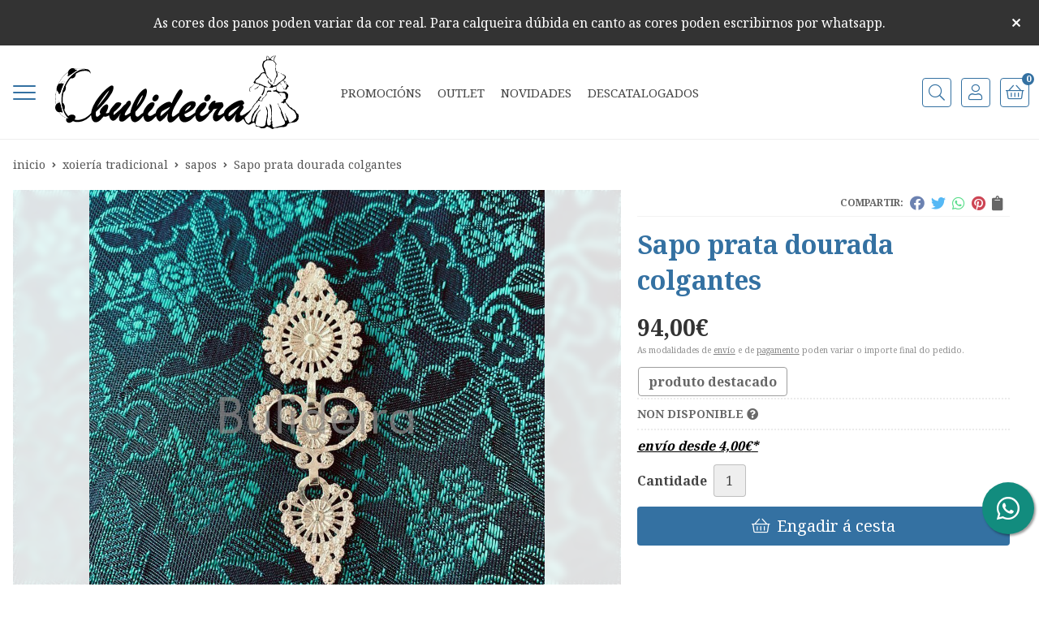

--- FILE ---
content_type: text/html; charset=utf-8
request_url: https://www.bulideira.es/sapo-prata-dourada-colgantes_pr354551
body_size: 14279
content:
 <!DOCTYPE html><html lang="gl-ES"><head><meta charset="utf-8" /><meta name="viewport" content="width=device-width" /><meta name="theme-color" content=""><meta name="apple-mobile-web-app-status-bar-style" content="black-translucent"><title>Sapo prata dourada colgantes - Sapos</title><meta name="title" content="Sapo prata dourada colgantes - Sapos"/><meta name="description" content="Compra Sapo prata dourada colgantes. Características, fotos e prezo do artículo Sapo prata dourada colgantes. Categoría Sapos (Xoiería tradicional)...."/><script async src="//stats.administrarweb.es/Vcounter.js" data-empid="171350A" data-regshares="false" data-product="tienda"></script><script type="text/plain" data-tpc="true" data-id="facebook-pixel" data-isscript="true"> !function(f,b,e,v,n,t,s){if(f.fbq)return;n=f.fbq=function(){n.callMethod?n.callMethod.apply(n,arguments):n.queue.push(arguments)};if(!f._fbq)f._fbq=n;n.push=n;n.loaded=!0;n.version='2.0';n.queue=[];t=b.createElement(e);t.async=!0;t.src=v;s=b.getElementsByTagName(e)[0];s.parentNode.insertBefore(t,s)}(window,document,'script','https://connect.facebook.net/en_US/fbevents.js'); fbq('init', '1252139358553155'); fbq('track', 'PageView'); fbq('track', 'ViewContent', {content_ids: ['354551'],content_category: 'Xoiería tradicional > Sapos',content_name: 'Sapo prata dourada colgantes',content_type: 'product',currency: 'EUR', value: '94.00'}) </script><noscript><img id="fbq" height="1" width="1" src="https://www.facebook.com/tr?id=1252139358553155&amp;ev=PageView&amp;noscript=1" /></noscript><meta name="fbqinit" content="true" /><link rel="icon" type="image/png" href="/Content/images/favicon.png" /><link href="/Content/css/details?v=i38NQt0cM-fnnpvlk7Tmo6HSXgPiZ9WQiAv5tjyp3k81" rel="stylesheet"/><link rel="canonical" href="https://www.bulideira.es/sapo-prata-dourada-colgantes_pr354551" /><meta property="og:title" content="Sapo prata dourada colgantes" /><meta property="og:description" content="Espectacular sapo de prata dourada modelo colgantes&nbsp;" /><meta property="og:url" content="https://www.bulideira.es/sapo-prata-dourada-colgantes_pr354551" /><meta property="og:type" content="product" /><meta property="product:category" content="Sapos" /><meta property="product:retailer_item_id" content="354551" /><meta property="product:brand" content="" /><meta property="product:product_link" content="" /><meta property="product:price:amount" content="94.00" /><meta property="product:price:currency" content="EUR" /><meta property="og:image" content="https://www.bulideira.es/sapo-prata-dourada-colgantes_pic354551ni0t0.jpg" /><meta property="og:image:url" content="https://www.bulideira.es/sapo-prata-dourada-colgantes_pic354551ni0t0.jpg" /><meta property="og:image:alt" content="Sapo prata dourada colgantes" /><meta property="og:image:type" content="image/jpeg" /><meta property="og:image:width" content="600" /><meta property="og:image:height" content="314" /><meta property="og:image" content="https://www.bulideira.es/sapo-prata-dourada-colgantes_pic354551ni1t0.jpg" /><meta property="og:image:url" content="https://www.bulideira.es/sapo-prata-dourada-colgantes_pic354551ni1t0.jpg" /><meta property="og:image:alt" content="Sapo prata dourada colgantes - Imaxe 2" /><meta property="og:image:type" content="image/jpeg" /><meta property="og:image:width" content="600" /><meta property="og:image:height" content="314" /><script type="application/ld+json"> { "@context": "http://schema.org", "@type": "Organization", "url": "https://www.bulideira.es", "logo": "https://www.bulideira.es/Content/images/logo-bulideira.svg", "contactPoint": [{ "@type": "ContactPoint", "telephone": "+34-981576501", "email": "info@bulideira.es", "contactType": "customer service", "areaServed": "ES", "availableLanguage": "Spanish", "name": "Bulideira" }] } </script><script type="application/ld+json"> { "@context": "http://schema.org", "@type": "BreadcrumbList", "itemListElement": [ {"@type": "ListItem", "position": 1, "item": { "@id": "https://www.bulideira.es/xoieria-tradicional_ca1739", "name": "Xoiería tradicional" , "image": "https://www.bulideira.es/xoieria-tradicional_pic1739ni0w800h600t1.jpg" } }, {"@type": "ListItem", "position": 2, "item": { "@id": "https://www.bulideira.es/sapos_ca1740", "name": "Sapos" , "image": "https://www.bulideira.es/sapos_pic1740ni0w800h600t1.jpg" } }, {"@type": "ListItem", "position": 3, "item": { "@id": "https://www.bulideira.es/sapo-prata-dourada-colgantes_pr354551", "name": "Sapo prata dourada colgantes" } } ] } </script><script type='application/ld+json'> { "@context": "http://www.schema.org", "@type": "Product", "brand": "", "productID":"354551#742211", "name": "Sapo prata dourada colgantes", "category": "Xoiería tradicional > Sapos", "url": "https://www.bulideira.es/sapo-prata-dourada-colgantes_pr354551?cid=742211", "image": ["https://www.bulideira.es/sapo-prata-dourada-colgantes_pic354551ni0t0.jpg","https://www.bulideira.es/sapo-prata-dourada-colgantes_pic354551ni1t0.jpg"], "description": "Espectacular sapo de prata dourada modelo colgantes&nbsp;", "offers": { "@type": "Offer", "price": "94.00", "url": "https://www.bulideira.es/sapo-prata-dourada-colgantes_pr354551?cid=742211", "seller": { "@type": "Organization", "name": "Bulideira", "url": "https://www.bulideira.es", "logo": "https://www.bulideira.es/Content/images/logo-bulideira.svg" }, "priceCurrency": "EUR", "itemCondition":"https://schema.org/NewCondition", "availability":"https://schema.org/OutOfStock" } , "isSimilarTo": [ {"@type": "Product", "name": "Sapo de prata dourada 3 corpos", "url": "https://www.bulideira.es/sapo-de-prata-dourada-3-corpos_pr354550", "image": "https://www.bulideira.es/sapo-de-prata-dourada-3-corpos_pic354550ni0t0.jpg", "offers": { "@type": "Offer", "price": "94.00", "priceCurrency": "EUR" } }, {"@type": "Product", "name": "Sapo de prata dourada modelo reloxo pequeno 4016CD", "url": "https://www.bulideira.es/sapo-de-prata-dourada-modelo-reloxo-pequeno-4016cd_pr197691", "image": "https://www.bulideira.es/sapo-de-prata-dourada-modelo-reloxo-pequeno-4016cd_pic197691ni0t0.jpg", "offers": { "@type": "Offer", "price": "21.00", "priceCurrency": "EUR" } }, {"@type": "Product", "name": "Sapo de prata dourada AP4035D", "url": "https://www.bulideira.es/sapo-de-prata-dourada-ap4035d_pr304055", "image": "https://www.bulideira.es/sapo-de-prata-dourada-ap4035d_pic304055ni0t0.jpg", "offers": { "@type": "Offer", "price": "77.00", "priceCurrency": "EUR" } }, {"@type": "Product", "name": "Sapo de prata dourada AP4030D", "url": "https://www.bulideira.es/sapo-de-prata-dourada-ap4030d_pr197665", "image": "https://www.bulideira.es/sapo-de-prata-dourada-ap4030d_pic197665ni0t0.jpg", "offers": { "@type": "Offer", "price": "47.00", "priceCurrency": "EUR" } }, {"@type": "Product", "name": "Sapo de prata dourada AP4032", "url": "https://www.bulideira.es/sapo-de-prata-dourada-ap4032_pr197663", "image": "https://www.bulideira.es/sapo-de-prata-dourada-ap4032_pic197663ni0t0.jpg", "offers": { "@type": "Offer", "price": "47.00", "priceCurrency": "EUR" } }, {"@type": "Product", "name": "Sapo dourado Dr", "url": "https://www.bulideira.es/sapo-dourado-dr_pr354552", "image": "https://www.bulideira.es/sapo-dourado-dr_pic354552ni0t0.jpg", "offers": { "@type": "Offer", "price": "94.00", "priceCurrency": "EUR" } } ] } </script></head><body class=" "><header><div id="msjSuperior" data-msexp="02/02/2026 00:09:32"><div class="msjSuperiorCont"><a><p>As cores dos panos poden variar da cor real. Para calqueira dúbida en canto as cores poden escribirnos por whatsapp.</p></a><i class="close far fa-times"></i></div></div><script> window.addEventListener('DOMContentLoaded', function () { const $target = $('#msjSuperior'); $target.find('.close').on('click', function () { $target.fadeOut(); const dateRaw = $target.data('msexp'); const dateSplit = dateRaw.split('/'); const date = dateSplit[1] + '/' + dateSplit[0] + '/' + dateSplit[2]; document.cookie = 'msexp=' + dateRaw + '; expires=' + new Date(date).toUTCString() + '; path=/; samesite=lax'; }); }); </script><div class="header"><div class="fndmenu"></div><div class="headerCont"><div class="hcLeft"><div class="btnmenu translate" data-respclass=""><div class="navTrigger"><i></i><i></i><i></i></div></div><div class="cd-dropdown-wrapper mcPrincipal"><a class="cd-dropdown-trigger" href="#" id=""><div class="navTrigger"><i></i><i></i><i></i></div><span>Todas as categor&#237;as</span></a><nav class="mcPrincipal cd-dropdown"><a href="#0" class="cd-close">Cerrar</a><ul class="cd-dropdown-content"><li class=" "><p><a href="/calzado_ca1730">Calzado</a><span></span></p></li><li class=" has-children"><p><a href="/bolas-para-colares_ca1878">Bolas para colares</a><span></span></p><ul class="cd-secondary-dropdown is-hidden"><li class="go-back"><p><span></span><a href="#"><span class="sr-only">Volver</span></a></p></li><li class="has-children"><p class="jump"><a href="#0"><span class="sr-only">Volver</span></a><span></span></p><ul class="is-hidden"><li class="go-back"><p><span></span><a href="#">Bolas para colares</a></p></li><li class="see-all"><p><a href="/bolas-para-colares_ca1878">ver todos</a></p></li><li class=" "><p><a href="/contas-de-cristal-facetado_ca1893">Contas de cristal facetado</a><span></span></p></li><li class=" "><p><a href="/fios-para-colares_ca2304">F&#237;os para colares</a><span></span></p></li><li class=" "><p><a href="/fornituras_ca1879">Fornituras</a><span></span></p></li></ul></li></ul></li><li class=" has-children"><p><a href="/complementos-para-o-traxe-de-home_ca1939">Complementos para o traxe de home</a><span></span></p><ul class="cd-secondary-dropdown is-hidden"><li class="go-back"><p><span></span><a href="#"><span class="sr-only">Volver</span></a></p></li><li class="has-children"><p class="jump"><a href="#0"><span class="sr-only">Volver</span></a><span></span></p><ul class="is-hidden"><li class="go-back"><p><span></span><a href="#">Complementos para o traxe de home</a></p></li><li class="see-all"><p><a href="/complementos-para-o-traxe-de-home_ca1939">ver todos</a></p></li><li class=" "><p><a href="/reloxos_ca1940">Reloxos</a><span></span></p></li><li class=" "><p><a href="/ligas-para-home_ca31533">Ligas para home</a><span></span></p></li><li class=" has-children"><p><a href="/faixas_ca52451">Faixas</a><span></span></p><ul class="is-hidden"><li class="go-back"><p><span></span><a href="#">Faixas</a></p></li><li class="see-all"><p><a href="/faixas_ca52451">ver todos</a></p></li><li class=" "><p><a href="/faixas-de-algodon_ca52452">Faixas de algod&#243;n</a><span></span></p></li><li class=" "><p><a href="/faixas-bordadas_ca52453">Faixas bordadas</a><span></span></p></li><li class=" "><p><a href="/faixas-raiadas_ca52454">Faixas raiadas</a><span></span></p></li><li class=" "><p><a href="/faixas-de-neno_ca52455">Faixas de neno</a><span></span></p></li></ul><li class=" "><p><a href="/sombreiros_ca55048">SOMBREIROS</a><span></span></p></li></ul></li></ul></li><li class=" has-children"><p><a href="/complementos-para-o-traxe-de-muller_ca1833">Complementos para o traxe de muller</a><span></span></p><ul class="cd-secondary-dropdown is-hidden"><li class="go-back"><p><span></span><a href="#"><span class="sr-only">Volver</span></a></p></li><li class="has-children"><p class="jump"><a href="#0"><span class="sr-only">Volver</span></a><span></span></p><ul class="is-hidden"><li class="go-back"><p><span></span><a href="#">Complementos para o traxe de muller</a></p></li><li class="see-all"><p><a href="/complementos-para-o-traxe-de-muller_ca1833">ver todos</a></p></li><li class=" "><p><a href="/bobines_ca1954">Bobin&#233;s</a><span></span></p></li><li class=" "><p><a href="/faldriqueiras_ca1834">Faldriqueiras</a><span></span></p></li><li class=" "><p><a href="/relicarios_ca1953">Relicarios</a><span></span></p></li><li class=" "><p><a href="/fibelas-para-zapatos_ca30787">FIBELAS PARA ZAPATOS</a><span></span></p></li><li class=" "><p><a href="/cofias_ca31499">Cofias</a><span></span></p></li><li class=" "><p><a href="/mandiles_ca31529">Mandiles</a><span></span></p></li><li class=" "><p><a href="/trenzas_ca31534">TRENZAS</a><span></span></p></li><li class=" "><p><a href="/pun~os_ca31535">Pu&#241;os</a><span></span></p></li></ul></li></ul></li><li class=" has-children"><p><a href="/instrumentos-e-fundas_ca1748">Instrumentos e fundas</a><span></span></p><ul class="cd-secondary-dropdown is-hidden"><li class="go-back"><p><span></span><a href="#"><span class="sr-only">Volver</span></a></p></li><li class="has-children"><p class="jump"><a href="#0"><span class="sr-only">Volver</span></a><span></span></p><ul class="is-hidden"><li class="go-back"><p><span></span><a href="#">Instrumentos e fundas</a></p></li><li class="see-all"><p><a href="/instrumentos-e-fundas_ca1748">ver todos</a></p></li><li class=" has-children"><p><a href="/instrumentos_ca1749">Instrumentos</a><span></span></p><ul class="is-hidden"><li class="go-back"><p><span></span><a href="#">Instrumentos</a></p></li><li class="see-all"><p><a href="/instrumentos_ca1749">ver todos</a></p></li><li class=" "><p><a href="/bombos_ca1753">Bombos</a><span></span></p></li><li class=" "><p><a href="/pandeiras_ca1754">Pandeiras</a><span></span></p></li><li class=" "><p><a href="/pandeiros_ca1755">Pandeiros</a><span></span></p></li><li class=" has-children"><p><a href="/panderetas_ca1751">Panderetas</a><span></span></p><ul class="is-hidden"><li class="go-back"><p><span></span><a href="#">Panderetas</a></p></li><li class="see-all"><p><a href="/panderetas_ca1751">ver todos</a></p></li><li class=" "><p><a href="/pandeiretas-de-5-pares-de-ferre&#241;as_ca1758">pandeiretas de 5 pares de ferre&#241;as</a><span></span></p></li><li class=" "><p><a href="/panderetas-de-6-pares-de-ferre&#241;as_ca1765">panderetas de 6 pares de ferre&#241;as</a><span></span></p></li><li class=" "><p><a href="/panderetas-de-7-pares-de-ferren~as_ca1769">panderetas de 7 pares de ferre&#241;as</a><span></span></p></li><li class=" "><p><a href="/panderetas-de-9-pares-de-ferren~as_ca1774">panderetas de 9 pares de ferre&#241;as</a><span></span></p></li></ul><li class=" "><p><a href="/tambores_ca1752">Tambores</a><span></span></p></li><li class=" "><p><a href="/varios-castan~olas-terran~olas_ca21284">VARIOS ( casta&#241;olas, terra&#241;olas...)</a><span></span></p></li></ul><li class=" has-children"><p><a href="/fundas_ca1750">Fundas</a><span></span></p><ul class="is-hidden"><li class="go-back"><p><span></span><a href="#">Fundas</a></p></li><li class="see-all"><p><a href="/fundas_ca1750">ver todos</a></p></li><li class=" "><p><a href="/fundas-para-gaita_ca1835">Fundas para gaita</a><span></span></p></li><li class=" "><p><a href="/fundas-para-pandeireta_ca1794">Fundas para pandeireta</a><span></span></p></li></ul></li></ul></li></ul></li><li class=" "><p><a href="/libros-e-discos_ca1747">Libros e discos</a><span></span></p></li><li class=" "><p><a href="/sombreiros_ca1951">Sombreiros</a><span></span></p></li><li class=" has-children"><p><a href="/mantons-de-manila_ca1737">Mantons de Manila</a><span></span></p><ul class="cd-secondary-dropdown is-hidden"><li class="go-back"><p><span></span><a href="#"><span class="sr-only">Volver</span></a></p></li><li class="has-children"><p class="jump"><a href="#0"><span class="sr-only">Volver</span></a><span></span></p><ul class="is-hidden"><li class="go-back"><p><span></span><a href="#">Mantons de Manila</a></p></li><li class="see-all"><p><a href="/mantons-de-manila_ca1737">ver todos</a></p></li><li class=" "><p><a href="/manton-de-manila-de-115x115_ca1958">Mant&#243;n de manila de 115x115</a><span></span></p></li><li class=" "><p><a href="/manton-de-manila-de-135x135_ca1959">Mant&#243;n de manila de 135x135</a><span></span></p></li></ul></li></ul></li><li class=" has-children"><p><a href="/medias_ca1789">Medias</a><span></span></p><ul class="cd-secondary-dropdown is-hidden"><li class="go-back"><p><span></span><a href="#"><span class="sr-only">Volver</span></a></p></li><li class="has-children"><p class="jump"><a href="#0"><span class="sr-only">Volver</span></a><span></span></p><ul class="is-hidden"><li class="go-back"><p><span></span><a href="#">Medias</a></p></li><li class="see-all"><p><a href="/medias_ca1789">ver todos</a></p></li><li class=" "><p><a href="/medias-caladas-de-cores_ca1822">Medias caladas de cores</a><span></span></p></li><li class=" "><p><a href="/medias-caladas_ca2661">Medias caladas</a><span></span></p></li><li class=" "><p><a href="/medias-e-calcetins-de-la_ca20124">Medias e calcet&#237;ns de l&#225;</a><span></span></p></li></ul></li></ul></li><li class=" has-children"><p><a href="/merceria_ca1745">Mercer&#237;a</a><span></span></p><ul class="cd-secondary-dropdown is-hidden"><li class="go-back"><p><span></span><a href="#"><span class="sr-only">Volver</span></a></p></li><li class="has-children"><p class="jump"><a href="#0"><span class="sr-only">Volver</span></a><span></span></p><ul class="is-hidden"><li class="go-back"><p><span></span><a href="#">Mercer&#237;a</a></p></li><li class="see-all"><p><a href="/merceria_ca1745">ver todos</a></p></li><li class=" "><p><a href="/cintas_ca1903">Cintas</a><span></span></p></li><li class=" "><p><a href="/guipures_ca1746">Guipures</a><span></span></p></li><li class=" "><p><a href="/material-para-bordar_ca13603">Material para bordar</a><span></span></p></li><li class=" "><p><a href="/botones_ca15205">Botones</a><span></span></p></li></ul></li></ul></li><li class=" has-children"><p><a href="/panos_ca1790">Panos</a><span></span></p><ul class="cd-secondary-dropdown is-hidden"><li class="go-back"><p><span></span><a href="#"><span class="sr-only">Volver</span></a></p></li><li class="has-children"><p class="jump"><a href="#0"><span class="sr-only">Volver</span></a><span></span></p><ul class="is-hidden"><li class="go-back"><p><span></span><a href="#">Panos</a></p></li><li class="see-all"><p><a href="/panos_ca1790">ver todos</a></p></li><li class=" has-children"><p><a href="/panos-de-algodon_ca1867">Panos de algod&#243;n</a><span></span></p><ul class="is-hidden"><li class="go-back"><p><span></span><a href="#">Panos de algod&#243;n</a></p></li><li class="see-all"><p><a href="/panos-de-algodon_ca1867">ver todos</a></p></li><li class=" "><p><a href="/panos-de-algodon-floreados-en-120x120_ca1871">Panos de algod&#243;n floreados en 120x120</a><span></span></p></li><li class=" "><p><a href="/panos-de-algodon-floreados-90x90_ca34269">Panos de algod&#243;n floreados 90x90</a><span></span></p></li></ul><li class=" has-children"><p><a href="/panos-de-la-e-fibrana_ca1795">Panos de l&#225; e fibrana</a><span></span></p><ul class="is-hidden"><li class="go-back"><p><span></span><a href="#">Panos de l&#225; e fibrana</a></p></li><li class="see-all"><p><a href="/panos-de-la-e-fibrana_ca1795">ver todos</a></p></li><li class=" "><p><a href="/panos-de-la-de-90x90-con-flecos_ca1796">Panos de l&#225; de 90x90 con flecos</a><span></span></p></li><li class=" "><p><a href="/panos-de-la-de-90x90-sin-fleco_ca1797">Panos de l&#225; de 90x90 sin fleco</a><span></span></p></li><li class=" "><p><a href="/panos-de-la-de-125x125_ca1809">Panos de l&#225; de 125x125</a><span></span></p></li><li class=" "><p><a href="/panos-de-la-de-145x145_ca1806">Panos de l&#225; de 145x145</a><span></span></p></li><li class=" "><p><a href="/panos-de-la-de-160x160_ca10497">Panos de l&#225; de 160x160</a><span></span></p></li><li class=" "><p><a href="/panos-de-fibrana_ca21651">panos de fibrana</a><span></span></p></li></ul><li class=" "><p><a href="/panos-de-percal-ou-panos-de-vran_ca1832">Panos de percal ou panos de vr&#225;n</a><span></span></p></li><li class=" has-children"><p><a href="/panos-de-raion_ca1810">Panos de rai&#243;n</a><span></span></p><ul class="is-hidden"><li class="go-back"><p><span></span><a href="#">Panos de rai&#243;n</a></p></li><li class="see-all"><p><a href="/panos-de-raion_ca1810">ver todos</a></p></li><li class=" "><p><a href="/panos-de-raion-de-90x90_ca1873">Panos de rai&#243;n de 90x90</a><span></span></p></li><li class=" "><p><a href="/panos-de-raion-de-120x120_ca1859">Panos de rai&#243;n de 120x120</a><span></span></p></li><li class=" "><p><a href="/panos-de-raion-en-145x145_ca10496">Panos de rai&#243;n en 145x145</a><span></span></p></li><li class=" "><p><a href="/panos-de-raion-140x140_ca15339">Panos de rai&#243;n 140x140</a><span></span></p></li></ul><li class=" has-children"><p><a href="/panos-de-seda_ca1821">Panos de seda</a><span></span></p><ul class="is-hidden"><li class="go-back"><p><span></span><a href="#">Panos de seda</a></p></li><li class="see-all"><p><a href="/panos-de-seda_ca1821">ver todos</a></p></li><li class=" "><p><a href="/panos-de-seda-de-90x90_ca1827">Panos de seda de 90x90</a><span></span></p></li><li class=" "><p><a href="/panos-de-seda-grandes_ca1858">Panos de seda grandes</a><span></span></p></li><li class=" "><p><a href="/picos-de-seda_ca1863">Picos de seda</a><span></span></p></li></ul><li class=" "><p><a href="/panos-de-120x120_ca1906">Panos de 120x120</a><span></span></p></li><li class=" has-children"><p><a href="/panos-de-polyester_ca18213">Panos de polyester</a><span></span></p><ul class="is-hidden"><li class="go-back"><p><span></span><a href="#">Panos de polyester</a></p></li><li class="see-all"><p><a href="/panos-de-polyester_ca18213">ver todos</a></p></li><li class=" "><p><a href="/panos-de-polyester-de-75x75_ca21294">Panos de polyester de 75x75</a><span></span></p></li><li class=" "><p><a href="/panos-de-polyester-de-120x120_ca21295">Panos de polyester de 120x120</a><span></span></p></li><li class=" "><p><a href="/panos-de-polyester-de-100x100_ca21297">Panos de polyester de 100x100</a><span></span></p></li><li class=" "><p><a href="/panos-de-polyester-de-140x140_ca31538">Panos de polyester de 140x140</a><span></span></p></li></ul><li class=" "><p><a href="/panos-de-seda-raion_ca30782">Panos de seda/rai&#243;n</a><span></span></p></li><li class=" "><p><a href="/panos-rameados_ca31527">Panos rameados</a><span></span></p></li></ul></li></ul></li><li class=" has-children"><p><a href="/telas_ca1734">Telas</a><span></span></p><ul class="cd-secondary-dropdown is-hidden"><li class="go-back"><p><span></span><a href="#"><span class="sr-only">Volver</span></a></p></li><li class="has-children"><p class="jump"><a href="#0"><span class="sr-only">Volver</span></a><span></span></p><ul class="is-hidden"><li class="go-back"><p><span></span><a href="#">Telas</a></p></li><li class="see-all"><p><a href="/telas_ca1734">ver todos</a></p></li><li class=" "><p><a href="/brocados_ca1735">Brocados</a><span></span></p></li><li class=" "><p><a href="/terciopelos_ca1913">Terciopelos</a><span></span></p></li><li class=" "><p><a href="/lenzos-lin~os-semifios_ca5950">Lenzos , li&#241;os , semif&#237;os...</a><span></span></p></li><li class=" "><p><a href="/telas-de-algodon_ca13785">Telas de algod&#243;n</a><span></span></p></li><li class=" "><p><a href="/estamen~as_ca17193">Estame&#241;as</a><span></span></p></li><li class=" "><p><a href="/baietas_ca30791">Baietas</a><span></span></p></li><li class=" "><p><a href="/panos-de-la_ca31452">Panos de l&#225;</a><span></span></p></li><li class=" "><p><a href="/telas-para-cofias_ca50364">Telas para cofias</a><span></span></p></li></ul></li></ul></li><li class=" has-children"><p><a href="/xoieria_ca1830">Xoier&#237;a</a><span></span></p><ul class="cd-secondary-dropdown is-hidden"><li class="go-back"><p><span></span><a href="#"><span class="sr-only">Volver</span></a></p></li><li class="has-children"><p class="jump"><a href="#0"><span class="sr-only">Volver</span></a><span></span></p><ul class="is-hidden"><li class="go-back"><p><span></span><a href="#">Xoier&#237;a</a></p></li><li class="see-all"><p><a href="/xoieria_ca1830">ver todos</a></p></li><li class=" "><p><a href="/coleccion-ferren~as_ca1831">Colecci&#243;n ferre&#241;as</a><span></span></p></li><li class=" "><p><a href="/pins_ca2040">Pins</a><span></span></p></li><li class=" "><p><a href="/bulideira-pasado-e-presente_ca18858">Bulideira pasado e presente</a><span></span></p></li><li class=" "><p><a href="/prata-e-acibeche_ca34406">Prata e acibeche</a><span></span></p></li></ul></li></ul></li><li class=" has-children"><p><a href="/xoieria-tradicional_ca1739">Xoier&#237;a tradicional</a><span></span></p><ul class="cd-secondary-dropdown is-hidden"><li class="go-back"><p><span></span><a href="#"><span class="sr-only">Volver</span></a></p></li><li class="has-children"><p class="jump"><a href="#0"><span class="sr-only">Volver</span></a><span></span></p><ul class="is-hidden"><li class="go-back"><p><span></span><a href="#">Xoier&#237;a tradicional</a></p></li><li class="see-all"><p><a href="/xoieria-tradicional_ca1739">ver todos</a></p></li><li class=" "><p><a href="/pendentes_ca1741">Pendentes</a><span></span></p></li><li class=" "><p><a href="/sapos_ca1740">Sapos</a><span></span></p></li><li class=" "><p><a href="/cruces_ca15729">cruces</a><span></span></p></li></ul></li></ul></li><li class=" has-children"><p><a href="/bisuteria-tradicional_ca13583">Bisuter&#237;a tradicional</a><span></span></p><ul class="cd-secondary-dropdown is-hidden"><li class="go-back"><p><span></span><a href="#"><span class="sr-only">Volver</span></a></p></li><li class="has-children"><p class="jump"><a href="#0"><span class="sr-only">Volver</span></a><span></span></p><ul class="is-hidden"><li class="go-back"><p><span></span><a href="#">Bisuter&#237;a tradicional</a></p></li><li class="see-all"><p><a href="/bisuteria-tradicional_ca13583">ver todos</a></p></li><li class=" "><p><a href="/sapos-de-bisuteria_ca20125">Sapos de bisuter&#237;a</a><span></span></p></li><li class=" "><p><a href="/pendientes-de-bisuteria_ca20128">Pendientes de bisuter&#237;a</a><span></span></p></li><li class=" "><p><a href="/cruces-e-colgantes-de-bisuteria_ca20131">Cruces e colgantes de bisuter&#237;a</a><span></span></p></li></ul></li></ul></li><li class=" "><p><a href="/colares_ca15348">Colares</a><span></span></p></li><li class=" "><p><a href="/traxe-infantil_ca17162">Traxe infantil</a><span></span></p></li><li class=" "><p><a href="/roupa-xa-confeccionada_ca30783">Roupa xa confeccionada</a><span></span></p></li><li class=" "><p><a href="/en-cien-colores_ca31542">EN CIEN COLORES</a><span></span></p></li><li class=" "><p><a href="/vales-agasallo_ca34370">VALES AGASALLO</a><span></span></p></li><li class=" "><p><a href="/tradimaxes_ca34478">TRADIMAXES</a><span></span></p></li><li class=" "><p><a href="/coleccion-sapos_ca35301">Colecci&#243;n SAPOS</a><span></span></p></li><li class=" "><p><a href="/coleccion-pandeiretas_ca46936">COLECCI&#211;N PANDEIRETAS</a><span></span></p></li></ul></nav></div><div class="hcLogo"><a href="/" title="Bulideira. Traxe tradicional."><img src="/Content/images/logo-bulideira.svg" alt="Bulideira. Traxe tradicional."></a></div></div><div class="hcCenter"><nav class="mcDestacado"><ul><li><a href="/produtos/ofertas"><span>Promocións</span></a></li><li><a href="/produtos/outlet"><span>Outlet</span></a></li><li><a href="/produtos/novedades"><span>Novidades</span></a></li><li><a href="/produtos/descatalogados"><span>Descatalogados</span></a></li></ul></nav></div><div class="hcRight"><div class="searchCont"><div id="search" data-respclass="rightSlide"><div class="close"><i class="far fa-times"></i></div><div class="searchBar"><label title="qu&#233; est&#225;s buscando?"><input id="searchbox" type="text" autocomplete="chrome-off" placeholder="qu&#233; est&#225;s buscando?" title="qu&#233; est&#225;s buscando?"></label><a id="searchbox_button" href="#" title="Buscar"><i class="fa fa-search" title="Buscar" aria-hidden="true"></i><span class="sr-only">Buscar</span></a></div><div id="search_results"></div></div><div id="searchbtn"><a href="#" title="Buscar"><i class="fa fa-search" title="Buscar" aria-hidden="true"></i><span class="sr-only">Buscar</span></a></div></div><div id="user" class=""><a id="aMiCuenta" href="#" title="Acceder &#225; mi&#241;a &#225;rea interna"><i class="fa fa-user"></i><span>A mi&#241;a conta</span></a><div style="display:none;" id="login_box" data-respclass="rightSlide"><div class="usuario-registrado"><div id="frmLoginUsu" action="/Usuarios/AjaxLoginUsuario"><p class="title">Son cliente rexistrado</p><p><input type="email" required id="loginMail" name="loginMail" placeholder="Direcci&#243;n de email" title="Direcci&#243;n de email" autocomplete="email" /></p><p><input type="password" required id="loginPass" name="loginPass" placeholder="Contrasinal" title="Contrasinal" /><span class="spnLogError">O usuario ou o contrasinal son incorrectos</span></p><p class="pBtnLogin"><input id="btLoginUsu" type="submit" value="identif&#237;cate" class=" " /></p><p><a id="lnkRecPwd" href="/Usuarios/GetPass">Esqueciches o teu contrasinal?</a></p><input type="hidden" id="hdRedirect" name="hdRedirect" value="" /></div></div><div class="usuario-no-registrado"><p class="title">Non est&#225;s rexistrado?</p><p class="pBtnReg"><a href="/Usuarios/AltaUsuario" title="Rexistro de usuario" id="lnkBtnReg">rex&#237;strate</a></p></div></div></div><div id="cart" class=" " data-items="0"><a href="#" title="Ver cesta" rel="nofollow"><i class="fa fa-shopping-cart"></i><span><span class="cant">0</span><span> artigos</span></span></a><div class="cart-prod-list cart-empty" data-respclass="rightSlide"><p>&#161;A&#237;nda non hai produtos!</p></div></div></div></div></div><div class="menu" data-respclass="leftSlide"><div class="menuCont"></div></div><div class="menu_mob" data-respclass="leftSlide"><div class="menuCont"><div class="cd-dropdown-wrapper mcPrincipal"><a class="cd-dropdown-trigger" href="#" id=""><div class="navTrigger"><i></i><i></i><i></i></div><span>Todas as categor&#237;as</span></a><nav class="mcPrincipal cd-dropdown"><a href="#0" class="cd-close">Cerrar</a><ul class="cd-dropdown-content"><li class=" "><p><a href="/calzado_ca1730">Calzado</a><span></span></p></li><li class=" has-children"><p><a href="/bolas-para-colares_ca1878">Bolas para colares</a><span></span></p><ul class="cd-secondary-dropdown is-hidden"><li class="go-back"><p><span></span><a href="#"><span class="sr-only">Volver</span></a></p></li><li class="has-children"><p class="jump"><a href="#0"><span class="sr-only">Volver</span></a><span></span></p><ul class="is-hidden"><li class="go-back"><p><span></span><a href="#">Bolas para colares</a></p></li><li class="see-all"><p><a href="/bolas-para-colares_ca1878">ver todos</a></p></li><li class=" "><p><a href="/contas-de-cristal-facetado_ca1893">Contas de cristal facetado</a><span></span></p></li><li class=" "><p><a href="/fios-para-colares_ca2304">F&#237;os para colares</a><span></span></p></li><li class=" "><p><a href="/fornituras_ca1879">Fornituras</a><span></span></p></li></ul></li></ul></li><li class=" has-children"><p><a href="/complementos-para-o-traxe-de-home_ca1939">Complementos para o traxe de home</a><span></span></p><ul class="cd-secondary-dropdown is-hidden"><li class="go-back"><p><span></span><a href="#"><span class="sr-only">Volver</span></a></p></li><li class="has-children"><p class="jump"><a href="#0"><span class="sr-only">Volver</span></a><span></span></p><ul class="is-hidden"><li class="go-back"><p><span></span><a href="#">Complementos para o traxe de home</a></p></li><li class="see-all"><p><a href="/complementos-para-o-traxe-de-home_ca1939">ver todos</a></p></li><li class=" "><p><a href="/reloxos_ca1940">Reloxos</a><span></span></p></li><li class=" "><p><a href="/ligas-para-home_ca31533">Ligas para home</a><span></span></p></li><li class=" has-children"><p><a href="/faixas_ca52451">Faixas</a><span></span></p><ul class="is-hidden"><li class="go-back"><p><span></span><a href="#">Faixas</a></p></li><li class="see-all"><p><a href="/faixas_ca52451">ver todos</a></p></li><li class=" "><p><a href="/faixas-de-algodon_ca52452">Faixas de algod&#243;n</a><span></span></p></li><li class=" "><p><a href="/faixas-bordadas_ca52453">Faixas bordadas</a><span></span></p></li><li class=" "><p><a href="/faixas-raiadas_ca52454">Faixas raiadas</a><span></span></p></li>  <li class=" "><p><a href="/faixas-de-neno_ca52455">Faixas de neno</a><span></span></p></li></ul><li class=" "><p><a href="/sombreiros_ca55048">SOMBREIROS</a><span></span></p></li></ul></li></ul></li><li class=" has-children"><p><a href="/complementos-para-o-traxe-de-muller_ca1833">Complementos para o traxe de muller</a><span></span></p><ul class="cd-secondary-dropdown is-hidden"><li class="go-back"><p><span></span><a href="#"><span class="sr-only">Volver</span></a></p></li><li class="has-children"><p class="jump"><a href="#0"><span class="sr-only">Volver</span></a><span></span></p><ul class="is-hidden"><li class="go-back"><p><span></span><a href="#">Complementos para o traxe de muller</a></p></li><li class="see-all"><p><a href="/complementos-para-o-traxe-de-muller_ca1833">ver todos</a></p></li><li class=" "><p><a href="/bobines_ca1954">Bobin&#233;s</a><span></span></p></li><li class=" "><p><a href="/faldriqueiras_ca1834">Faldriqueiras</a><span></span></p></li><li class=" "><p><a href="/relicarios_ca1953">Relicarios</a><span></span></p></li><li class=" "><p><a href="/fibelas-para-zapatos_ca30787">FIBELAS PARA ZAPATOS</a><span></span></p></li><li class=" "><p><a href="/cofias_ca31499">Cofias</a><span></span></p></li><li class=" "><p><a href="/mandiles_ca31529">Mandiles</a><span></span></p></li><li class=" "><p><a href="/trenzas_ca31534">TRENZAS</a><span></span></p></li><li class=" "><p><a href="/pun~os_ca31535">Pu&#241;os</a><span></span></p></li></ul></li></ul></li><li class=" has-children"><p><a href="/instrumentos-e-fundas_ca1748">Instrumentos e fundas</a><span></span></p><ul class="cd-secondary-dropdown is-hidden"><li class="go-back"><p><span></span><a href="#"><span class="sr-only">Volver</span></a></p></li><li class="has-children"><p class="jump"><a href="#0"><span class="sr-only">Volver</span></a><span></span></p><ul class="is-hidden"><li class="go-back"><p><span></span><a href="#">Instrumentos e fundas</a></p></li><li class="see-all"><p><a href="/instrumentos-e-fundas_ca1748">ver todos</a></p></li><li class=" has-children"><p><a href="/instrumentos_ca1749">Instrumentos</a><span></span></p><ul class="is-hidden"><li class="go-back"><p><span></span><a href="#">Instrumentos</a></p></li><li class="see-all"><p><a href="/instrumentos_ca1749">ver todos</a></p></li><li class=" "><p><a href="/bombos_ca1753">Bombos</a><span></span></p></li><li class=" "><p><a href="/pandeiras_ca1754">Pandeiras</a><span></span></p></li><li class=" "><p><a href="/pandeiros_ca1755">Pandeiros</a><span></span></p></li><li class=" has-children"><p><a href="/panderetas_ca1751">Panderetas</a><span></span></p><ul class="is-hidden"><li class="go-back"><p><span></span><a href="#">Panderetas</a></p></li><li class="see-all"><p><a href="/panderetas_ca1751">ver todos</a></p></li><li class=" "><p><a href="/pandeiretas-de-5-pares-de-ferre&#241;as_ca1758">pandeiretas de 5 pares de ferre&#241;as</a><span></span></p></li><li class=" "><p><a href="/panderetas-de-6-pares-de-ferre&#241;as_ca1765">panderetas de 6 pares de ferre&#241;as</a><span></span></p></li><li class=" "><p><a href="/panderetas-de-7-pares-de-ferren~as_ca1769">panderetas de 7 pares de ferre&#241;as</a><span></span></p></li><li class=" "><p><a href="/panderetas-de-9-pares-de-ferren~as_ca1774">panderetas de 9 pares de ferre&#241;as</a><span></span></p></li></ul><li class=" "><p><a href="/tambores_ca1752">Tambores</a><span></span></p></li><li class=" "><p><a href="/varios-castan~olas-terran~olas_ca21284">VARIOS ( casta&#241;olas, terra&#241;olas...)</a><span></span></p></li></ul><li class=" has-children"><p><a href="/fundas_ca1750">Fundas</a><span></span></p><ul class="is-hidden"><li class="go-back"><p><span></span><a href="#">Fundas</a></p></li><li class="see-all"><p><a href="/fundas_ca1750">ver todos</a></p></li><li class=" "><p><a href="/fundas-para-gaita_ca1835">Fundas para gaita</a><span></span></p></li><li class=" "><p><a href="/fundas-para-pandeireta_ca1794">Fundas para pandeireta</a><span></span></p></li></ul></li></ul></li></ul></li><li class=" "><p><a href="/libros-e-discos_ca1747">Libros e discos</a><span></span></p></li><li class=" "><p><a href="/sombreiros_ca1951">Sombreiros</a><span></span></p></li><li class=" has-children"><p><a href="/mantons-de-manila_ca1737">Mantons de Manila</a><span></span></p><ul class="cd-secondary-dropdown is-hidden"><li class="go-back"><p><span></span><a href="#"><span class="sr-only">Volver</span></a></p></li><li class="has-children"><p class="jump"><a href="#0"><span class="sr-only">Volver</span></a><span></span></p><ul class="is-hidden"><li class="go-back"><p><span></span><a href="#">Mantons de Manila</a></p></li><li class="see-all"><p><a href="/mantons-de-manila_ca1737">ver todos</a></p></li><li class=" "><p><a href="/manton-de-manila-de-115x115_ca1958">Mant&#243;n de manila de 115x115</a><span></span></p></li><li class=" "><p><a href="/manton-de-manila-de-135x135_ca1959">Mant&#243;n de manila de 135x135</a><span></span></p></li></ul></li></ul></li><li class=" has-children"><p><a href="/medias_ca1789">Medias</a><span></span></p><ul class="cd-secondary-dropdown is-hidden"><li class="go-back"><p><span></span><a href="#"><span class="sr-only">Volver</span></a></p></li><li class="has-children"><p class="jump"><a href="#0"><span class="sr-only">Volver</span></a><span></span></p><ul class="is-hidden"><li class="go-back"><p><span></span><a href="#">Medias</a></p></li><li class="see-all"><p><a href="/medias_ca1789">ver todos</a></p></li><li class=" "><p><a href="/medias-caladas-de-cores_ca1822">Medias caladas de cores</a><span></span></p></li><li class=" "><p><a href="/medias-caladas_ca2661">Medias caladas</a><span></span></p></li><li class=" "><p><a href="/medias-e-calcetins-de-la_ca20124">Medias e calcet&#237;ns de l&#225;</a><span></span></p></li></ul></li></ul></li><li class=" has-children"><p><a href="/merceria_ca1745">Mercer&#237;a</a><span></span></p><ul class="cd-secondary-dropdown is-hidden"><li class="go-back"><p><span></span><a href="#"><span class="sr-only">Volver</span></a></p></li><li class="has-children"><p class="jump"><a href="#0"><span class="sr-only">Volver</span></a><span></span></p><ul class="is-hidden"><li class="go-back"><p><span></span><a href="#">Mercer&#237;a</a></p></li><li class="see-all"><p><a href="/merceria_ca1745">ver todos</a></p></li><li class=" "><p><a href="/cintas_ca1903">Cintas</a><span></span></p></li><li class=" "><p><a href="/guipures_ca1746">Guipures</a><span></span></p></li><li class=" "><p><a href="/material-para-bordar_ca13603">Material para bordar</a><span></span></p></li><li class=" "><p><a href="/botones_ca15205">Botones</a><span></span></p></li></ul></li></ul></li><li class=" has-children"><p><a href="/panos_ca1790">Panos</a><span></span></p><ul class="cd-secondary-dropdown is-hidden"><li class="go-back"><p><span></span><a href="#"><span class="sr-only">Volver</span></a></p></li><li class="has-children"><p class="jump"><a href="#0"><span class="sr-only">Volver</span></a><span></span></p><ul class="is-hidden"><li class="go-back"><p><span></span><a href="#">Panos</a></p></li><li class="see-all"><p><a href="/panos_ca1790">ver todos</a></p></li><li class=" has-children"><p><a href="/panos-de-algodon_ca1867">Panos de algod&#243;n</a><span></span></p><ul class="is-hidden"><li class="go-back"><p><span></span><a href="#">Panos de algod&#243;n</a></p></li><li class="see-all"><p><a href="/panos-de-algodon_ca1867">ver todos</a></p></li><li class=" "><p><a href="/panos-de-algodon-floreados-en-120x120_ca1871">Panos de algod&#243;n floreados en 120x120</a><span></span></p></li><li class=" "><p><a href="/panos-de-algodon-floreados-90x90_ca34269">Panos de algod&#243;n floreados 90x90</a><span></span></p></li></ul><li class=" has-children"><p><a href="/panos-de-la-e-fibrana_ca1795">Panos de l&#225; e fibrana</a><span></span></p><ul class="is-hidden"><li class="go-back"><p><span></span><a href="#">Panos de l&#225; e fibrana</a></p></li><li class="see-all"><p><a href="/panos-de-la-e-fibrana_ca1795">ver todos</a></p></li><li class=" "><p><a href="/panos-de-la-de-90x90-con-flecos_ca1796">Panos de l&#225; de 90x90 con flecos</a><span></span></p></li><li class=" "><p><a href="/panos-de-la-de-90x90-sin-fleco_ca1797">Panos de l&#225; de 90x90 sin fleco</a><span></span></p></li><li class=" "><p><a href="/panos-de-la-de-125x125_ca1809">Panos de l&#225; de 125x125</a><span></span></p></li><li class=" "><p><a href="/panos-de-la-de-145x145_ca1806">Panos de l&#225; de 145x145</a><span></span></p></li><li class=" "><p><a href="/panos-de-la-de-160x160_ca10497">Panos de l&#225; de 160x160</a><span></span></p></li><li class=" "><p><a href="/panos-de-fibrana_ca21651">panos de fibrana</a><span></span></p></li></ul><li class=" "><p><a href="/panos-de-percal-ou-panos-de-vran_ca1832">Panos de percal ou panos de vr&#225;n</a><span></span></p></li><li class=" has-children"><p><a href="/panos-de-raion_ca1810">Panos de rai&#243;n</a><span></span></p><ul class="is-hidden"><li class="go-back"><p><span></span><a href="#">Panos de rai&#243;n</a></p></li><li class="see-all"><p><a href="/panos-de-raion_ca1810">ver todos</a></p></li><li class=" "><p><a href="/panos-de-raion-de-90x90_ca1873">Panos de rai&#243;n de 90x90</a><span></span></p></li><li class=" "><p><a href="/panos-de-raion-de-120x120_ca1859">Panos de rai&#243;n de 120x120</a><span></span></p></li><li class=" "><p><a href="/panos-de-raion-en-145x145_ca10496">Panos de rai&#243;n en 145x145</a><span></span></p></li><li class=" "><p><a href="/panos-de-raion-140x140_ca15339">Panos de rai&#243;n 140x140</a><span></span></p></li></ul><li class=" has-children"><p><a href="/panos-de-seda_ca1821">Panos de seda</a><span></span></p><ul class="is-hidden"><li class="go-back"><p><span></span><a href="#">Panos de seda</a></p></li><li class="see-all"><p><a href="/panos-de-seda_ca1821">ver todos</a></p></li><li class=" ">  <p><a href="/panos-de-seda-de-90x90_ca1827">Panos de seda de 90x90</a><span></span></p></li><li class=" "><p><a href="/panos-de-seda-grandes_ca1858">Panos de seda grandes</a><span></span></p></li><li class=" "><p><a href="/picos-de-seda_ca1863">Picos de seda</a><span></span></p></li></ul><li class=" "><p><a href="/panos-de-120x120_ca1906">Panos de 120x120</a><span></span></p></li><li class=" has-children"><p><a href="/panos-de-polyester_ca18213">Panos de polyester</a><span></span></p><ul class="is-hidden"><li class="go-back"><p><span></span><a href="#">Panos de polyester</a></p></li><li class="see-all"><p><a href="/panos-de-polyester_ca18213">ver todos</a></p></li><li class=" "><p><a href="/panos-de-polyester-de-75x75_ca21294">Panos de polyester de 75x75</a><span></span></p></li><li class=" "><p><a href="/panos-de-polyester-de-120x120_ca21295">Panos de polyester de 120x120</a><span></span></p></li><li class=" "><p><a href="/panos-de-polyester-de-100x100_ca21297">Panos de polyester de 100x100</a><span></span></p></li><li class=" "><p><a href="/panos-de-polyester-de-140x140_ca31538">Panos de polyester de 140x140</a><span></span></p></li></ul><li class=" "><p><a href="/panos-de-seda-raion_ca30782">Panos de seda/rai&#243;n</a><span></span></p></li><li class=" "><p><a href="/panos-rameados_ca31527">Panos rameados</a><span></span></p></li></ul></li></ul></li><li class=" has-children"><p><a href="/telas_ca1734">Telas</a><span></span></p><ul class="cd-secondary-dropdown is-hidden"><li class="go-back"><p><span></span><a href="#"><span class="sr-only">Volver</span></a></p></li><li class="has-children"><p class="jump"><a href="#0"><span class="sr-only">Volver</span></a><span></span></p><ul class="is-hidden"><li class="go-back"><p><span></span><a href="#">Telas</a></p></li><li class="see-all"><p><a href="/telas_ca1734">ver todos</a></p></li><li class=" "><p><a href="/brocados_ca1735">Brocados</a><span></span></p></li><li class=" "><p><a href="/terciopelos_ca1913">Terciopelos</a><span></span></p></li><li class=" "><p><a href="/lenzos-lin~os-semifios_ca5950">Lenzos , li&#241;os , semif&#237;os...</a><span></span></p></li><li class=" "><p><a href="/telas-de-algodon_ca13785">Telas de algod&#243;n</a><span></span></p></li><li class=" "><p><a href="/estamen~as_ca17193">Estame&#241;as</a><span></span></p></li><li class=" "><p><a href="/baietas_ca30791">Baietas</a><span></span></p></li><li class=" "><p><a href="/panos-de-la_ca31452">Panos de l&#225;</a><span></span></p></li><li class=" "><p><a href="/telas-para-cofias_ca50364">Telas para cofias</a><span></span></p></li></ul></li></ul></li><li class=" has-children"><p><a href="/xoieria_ca1830">Xoier&#237;a</a><span></span></p><ul class="cd-secondary-dropdown is-hidden"><li class="go-back"><p><span></span><a href="#"><span class="sr-only">Volver</span></a></p></li><li class="has-children"><p class="jump"><a href="#0"><span class="sr-only">Volver</span></a><span></span></p><ul class="is-hidden"><li class="go-back"><p><span></span><a href="#">Xoier&#237;a</a></p></li><li class="see-all"><p><a href="/xoieria_ca1830">ver todos</a></p></li><li class=" "><p><a href="/coleccion-ferren~as_ca1831">Colecci&#243;n ferre&#241;as</a><span></span></p></li><li class=" "><p><a href="/pins_ca2040">Pins</a><span></span></p></li><li class=" "><p><a href="/bulideira-pasado-e-presente_ca18858">Bulideira pasado e presente</a><span></span></p></li><li class=" "><p><a href="/prata-e-acibeche_ca34406">Prata e acibeche</a><span></span></p></li></ul></li></ul></li><li class=" has-children"><p><a href="/xoieria-tradicional_ca1739">Xoier&#237;a tradicional</a><span></span></p><ul class="cd-secondary-dropdown is-hidden"><li class="go-back"><p><span></span><a href="#"><span class="sr-only">Volver</span></a></p></li><li class="has-children"><p class="jump"><a href="#0"><span class="sr-only">Volver</span></a><span></span></p><ul class="is-hidden"><li class="go-back"><p><span></span><a href="#">Xoier&#237;a tradicional</a></p></li><li class="see-all"><p><a href="/xoieria-tradicional_ca1739">ver todos</a></p></li><li class=" "><p><a href="/pendentes_ca1741">Pendentes</a><span></span></p></li><li class=" "><p><a href="/sapos_ca1740">Sapos</a><span></span></p></li><li class=" "><p><a href="/cruces_ca15729">cruces</a><span></span></p></li></ul></li></ul></li><li class=" has-children"><p><a href="/bisuteria-tradicional_ca13583">Bisuter&#237;a tradicional</a><span></span></p><ul class="cd-secondary-dropdown is-hidden"><li class="go-back"><p><span></span><a href="#"><span class="sr-only">Volver</span></a></p></li><li class="has-children"><p class="jump"><a href="#0"><span class="sr-only">Volver</span></a><span></span></p><ul class="is-hidden"><li class="go-back"><p><span></span><a href="#">Bisuter&#237;a tradicional</a></p></li><li class="see-all"><p><a href="/bisuteria-tradicional_ca13583">ver todos</a></p></li><li class=" "><p><a href="/sapos-de-bisuteria_ca20125">Sapos de bisuter&#237;a</a><span></span></p></li><li class=" "><p><a href="/pendientes-de-bisuteria_ca20128">Pendientes de bisuter&#237;a</a><span></span></p></li><li class=" "><p><a href="/cruces-e-colgantes-de-bisuteria_ca20131">Cruces e colgantes de bisuter&#237;a</a><span></span></p></li></ul></li></ul></li><li class=" "><p><a href="/colares_ca15348">Colares</a><span></span></p></li><li class=" "><p><a href="/traxe-infantil_ca17162">Traxe infantil</a><span></span></p></li><li class=" "><p><a href="/roupa-xa-confeccionada_ca30783">Roupa xa confeccionada</a><span></span></p></li><li class=" "><p><a href="/en-cien-colores_ca31542">EN CIEN COLORES</a><span></span></p></li><li class=" "><p><a href="/vales-agasallo_ca34370">VALES AGASALLO</a><span></span></p></li><li class=" "><p><a href="/tradimaxes_ca34478">TRADIMAXES</a><span></span></p></li><li class=" "><p><a href="/coleccion-sapos_ca35301">Colecci&#243;n SAPOS</a><span></span></p></li><li class=" "><p><a href="/coleccion-pandeiretas_ca46936">COLECCI&#211;N PANDEIRETAS</a><span></span></p></li></ul></nav></div><nav class="mcDestacado"><ul><li><a href="/produtos/ofertas"><span>Promocións</span></a></li><li><a href="/produtos/outlet"><span>Outlet</span></a></li><li><a href="/produtos/novedades"><span>Novidades</span></a></li><li><a href="/produtos/descatalogados"><span>Descatalogados</span></a></li></ul></nav></div></div></header><div class="socialBox socialBox--fixed"><ul class="socialUl"><li class="whatsapp"><a href="https://api.whatsapp.com/send?phone=34618244165" title="Enviar Whatsapp a Bulideira" rel="noreferrer" target="_blank"><span><i class="fab fa-whatsapp"></i><span>618 244 165</span></span></a></li></ul></div><main><section></section><section class="ficha" data-productoid="354551"><div class="fichaCont"><div class="breadcrumb"><ol><li><a href="/" title="Bulideira. Traxe tradicional."><span>inicio</span></a></li><li><a href="/xoieria-tradicional_ca1739" title="Xoier&#237;a tradicional"><span>xoier&#237;a tradicional</span></a></li><li><a href="/sapos_ca1740" title="Sapos"><span>sapos</span></a></li><li><span>Sapo prata dourada colgantes</span></li></ol></div><div class="fichaContInfo"><div class="FCI01"><div class="socialShare "><span>Compartir:</span><div class=""><div class="ssfb"><a href="https://www.facebook.com/sharer.php?u=https%3a%2f%2fwww.bulideira.es%2fsapo-prata-dourada-colgantes_pr354551" rel="nofollow noreferrer" title="Compartir en Facebook" target="_blank"></a></div><div class="sstw"><a href="https://twitter.com/intent/tweet?original_referrer=https%3a%2f%2fwww.bulideira.es%2fsapo-prata-dourada-colgantes_pr354551&amp;url=https%3a%2f%2fwww.bulideira.es%2fsapo-prata-dourada-colgantes_pr354551" rel="nofollow noreferrer" title="Compartir en Twitter" target="_blank"></a></div><div class="sswa"><a href="https://api.whatsapp.com/send?text=https%3a%2f%2fwww.bulideira.es%2fsapo-prata-dourada-colgantes_pr354551" rel="nofollow noreferrer" title="Compartir en Whatsapp" target="_blank"></a></div><div class="sspi"><a href="https://www.pinterest.com/pin/create/button/?url=https%3a%2f%2fwww.bulideira.es%2fsapo-prata-dourada-colgantes_pr354551" rel="nofollow noreferrer" title="Compartir en Pinterest" target="_blank"></a></div><div class="ssco" id="shareCopy"><span></span></div></div></div><h1 class="title1"><span>Sapo prata dourada colgantes</span></h1><div><ul id="dvDetailsInfoComb"><li class="precio "><span class="precioActual"><span data-currency-price="94,00">94,00</span><span data-currency-symbol="">€</span></span><span class="precioInfo">As modalidades de <a href="\condicion-contratacion#cgcGastosEnvio" target="_blank">envío</a> e de <a href="\condicion-contratacion#cgcFormasPago" target="_blank">pagamento</a> poden variar o importe final do pedido.</span></li><li class="fichaTags"><span class="fichaTagsDestacado"><span>produto destacado</span></span></li><li class="fichaRMD"><span id="disponibilidad" data-id="3">NON DISPONIBLE <i class="fa fa-question-circle" aria-hidden="true"></i></span></li><li class="fichaEnvio "><a href="/condicion-contratacion#cgcGastosEnvio" title="Consulta as condici&#243;ns dos gastos de env&#237;o"><span>env&#237;o desde <span data-currency-price="4,00">4,00</span><span data-currency-symbol="">€</span>*</span></a></li><input id="hdImgsComb" type="hidden" /><input id="combId" type="hidden" value="742211" /><input id="allowBuy" type="hidden" value="True" /><input id="askPrice" type="hidden" value="False" /><input id="hdnObsCli" type="hidden" value="" /></ul><ul class="modoComb1"><li id="liCant" class="fichaCantidad"><span class="fichaCantidadNombre">Cantidade</span><input type="text" name="cantidad" value="1" data-fns="4,0" /></li><li id="liBtActivated" class="fichaBoton"><a id="btAddToCart" href="#" data-gaec="False" data-gaecgtag="False" data-gtm="False" data-add="Engadir &#225; cesta" data-added="Produto engadido &#225; cesta" data-selectvariacion="Primeiro debe seleccionar unha variaci&#243;n de &#171;&#187;" data-selectcantidad="Debe escoller unha cantidade superior a cero" data-attach-required="False" data-attach-required-msj="&#201; obrigatorio engadir un ficheiro para poder comprar este produto"><i class="fa fa-shopping-cart"></i><span>Engadir &#225; cesta</span></a></li><li id="liBtDeactivated" class="fichaBoton"><a id="btSolInfo" href="/productoinformacion_p354551" data-href="/productoinformacion_p354551" data-selectvariacion="Primeiro debe seleccionar unha variaci&#243;n de &#171;&#187;" data-txtconsultarprecio="Consultar prezo" data-txtsolinfo="Solicitar informaci&#243;n"><i class="fas fa-question"></i><span>Solicitar información</span></a></li><li id="liCalcCompraVolumen" data-ajaxload="true" data-url="/Productos/CalcCompraVolumen?pid=354551"></li><li class="fichaCupones" data-ajaxload="true" data-url="/Bloques/Cupones?paramsItem=miClase==;tituloBloque==PROD_FICHA_CUPONES_1_tituloBloque;descripBloque==PROD_FICHA_CUPONES_1_descripBloque;prodId==354551;mostrarImg==True;imgWidth==160;imgHeight==160;imgModo==4;imgNoImg==/Content/images/Noimg/noimage43.svg"></li></ul></div></div><div class="fichaContGal"><div id="dvGaleria"><div id="gallery" class="reswiper-container gallery"><div class="swiper-container"><div class="swiper-wrapper"><div class="swiper-slide" style="background-image: url(/sapo-prata-dourada-colgantes_pic354551ni0t0.jpg)"><div class="swiper-zoom-container"><img src="/sapo-prata-dourada-colgantes_pic354551ni0t0.jpg" alt="Sapo prata dourada colgantes - Imaxe 1" title="" /></div></div><div class="swiper-slide" style="background-image: url(/sapo-prata-dourada-colgantes_pic354551ni1t0.jpg)"><div class="swiper-zoom-container"><img src="/sapo-prata-dourada-colgantes_pic354551ni1t0.jpg" alt="Sapo prata dourada colgantes - Imaxe 2" title="" /></div></div></div><div class="swiper-pagination"></div><div class="swiper-button-prev"><i class="fa fa-chevron-left"></i></div><div class="swiper-button-next"><i class="fa fa-chevron-right"></i></div></div><div class="swiper-container"><div class="swiper-wrapper"><div class="swiper-slide" style="background-image: url(/sapo-prata-dourada-colgantes_pic354551ni0w120h120t0m4.jpg)"></div><div class="swiper-slide" style="background-image: url(/sapo-prata-dourada-colgantes_pic354551ni1w120h120t0m4.jpg)"></div></div></div></div></div></div></div><div class="fichaContDatos"><div class="fichaSeo"><p>Comprar <strong>Sapo prata dourada colgantes</strong> por <span data-currency-price=94,00>94,00</span><span data-currency-symbol=''>€</span>. Produto non disponible, pick up clothes in store. </p><p>Prezo, información, características e imaxes de <strong>Sapo prata dourada colgantes</strong> pertence á categoria <a style="text-decoration: underline;" href="/sapos_ca1740" title="Sapos">Sapos</a> (9).</p><p>Encontra produtos relacionados e de similares características a <strong>Sapo prata dourada colgantes</strong> en "Xoiería tradicional", "Sapos".</p></div><div class="fichaDesc"><div class="fichaDescCont"><h2 class="title2">Informaci&#243;n</h2><p style="text-align: center;" data-mce-style="text-align: center;"><strong>Espectacular sapo de prata dourada modelo colgantes&nbsp;</strong></p></div><div class="fichaClasificado"><span>Clasificado en...</span><ul><li><a href="/sapos_ca1740" title="Sapos"><span>Sapos</span></a></li></ul></div><div class="contactBand"><div><p class='title'>Algunha dúbida? Necesitas asesoramento?</p><p class='desc'>Ponte en contacto connosco e resolveremos as túas dúbidas.</p></div><ul class="socialUl"><li class="phone"><a href="tel:981576501" title="Chamar a Bulideira" rel="noreferrer"><span><i class="fas fa-phone-alt"></i><span>981 576 501</span></span></a></li><li class="mail"><a href="/productoinformacion_p354551" title="Contactanos por email" rel="noreferrer"><span><i class="fa fa-envelope"></i><span>enviar email</span></span></a></li></ul></div></div></div></div></section><section><section class="boxMini"><div class="slideCont"><div class="sw swiper-container" data-autoplay="true" data-autoplay-delay="2500" data-autoplay-disable-on-interaction="false"><div class="swiper-wrapper"><div class="swiper-slide"><div class="prodItem "><div class="prodItemImg"><a href="/sapo-de-prata-dourada-3-corpos_pr354550" title="Sapo de prata dourada 3 corpos"><img src="/sapo-de-prata-dourada-3-corpos_pic354550ni0w25h25t0m4.jpg" alt="Sapo de prata dourada 3 corpos - Imaxe 1" class="lazy" data-src="/sapo-de-prata-dourada-3-corpos_pic354550ni0w250h250t0m4.jpg"><img src="/sapo-de-prata-dourada-3-corpos_pic354550ni1w25h25t0m4.jpg" data-src="/sapo-de-prata-dourada-3-corpos_pic354550ni1w250h250t0m4.jpg" class="lazy" alt="Sapo de prata dourada 3 corpos - Imaxe 2"><div class="PIITag"><div class="PIITagDestacado"><span>Destacado</span></div><div class="PIITagAgotado"><span>Agotado</span></div></div></a></div><div class="prodItemCont"><h2 class="PICTitle"><a href="/sapo-de-prata-dourada-3-corpos_pr354550" title="Sapo de prata dourada 3 corpos" >Sapo de prata dourada 3 corpos</a></h2><p class="PICPrice"><span class="PICPriceValue">94,00€</span></p><div class="PICDesc">Fermoso sapo de prata dourada.&nbsp;Consta de 3 corposDispoñemos tamen dos pendentes a xogo en dous tamaños&nbsp;</div></div></div></div><div class="swiper-slide"><div class="prodItem "><div class="prodItemImg"><a href="/sapo-de-prata-dourada-ap4030d_pr197665" title="Sapo de prata dourada AP4030D"><img src="/sapo-de-prata-dourada-ap4030d_pic197665ni0w25h25t0m4.jpg" alt="Sapo de prata dourada AP4030D - Imaxe 1" class="lazy" data-src="/sapo-de-prata-dourada-ap4030d_pic197665ni0w250h250t0m4.jpg"><div class="PIITag"></div></a></div><div class="prodItemCont"><h2 class="PICTitle"><a href="/sapo-de-prata-dourada-ap4030d_pr197665" title="Sapo de prata dourada AP4030D" >Sapo de prata dourada AP4030D</a></h2><p class="PICPrice"><span class="PICPriceValue">47,00€</span></p><div class="PICDesc">Sapo de prata dourada de TRS corpos , inclúe cordón con cierre en plata dorada&nbsp;Medida 5.3 x 3&nbsp;</div></div></div></div><div class="swiper-slide"><div class="prodItem "><div class="prodItemImg"><a href="/sapo-de-prata-dourada-ap4032_pr197663" title="Sapo de prata dourada AP4032"><img src="/sapo-de-prata-dourada-ap4032_pic197663ni0w25h25t0m4.jpg" alt="Sapo de prata dourada AP4032 - Imaxe 1" class="lazy" data-src="/sapo-de-prata-dourada-ap4032_pic197663ni0w250h250t0m4.jpg"><div class="PIITag"></div></a></div><div class="prodItemCont"><h2 class="PICTitle"><a href="/sapo-de-prata-dourada-ap4032_pr197663" title="Sapo de prata dourada AP4032" >Sapo de prata dourada AP4032</a></h2><p class="PICPrice"><span class="PICPriceValue">47,00€</span></p><div class="PICDesc">Sapo de prata dourada de dous corpos , inclúe cordón con cierre en plata dorada&nbsp;Medida 5.3 x 3&nbsp;</div></div></div></div><div class="swiper-slide"><div class="prodItem "><div class="prodItemImg"><a href="/sapo-de-prata-dourada-ap4035d_pr304055" title="Sapo de prata dourada AP4035D"><img src="/sapo-de-prata-dourada-ap4035d_pic304055ni0w25h25t0m4.jpg" alt="Sapo de prata dourada AP4035D - Imaxe 1" class="lazy" data-src="/sapo-de-prata-dourada-ap4035d_pic304055ni0w250h250t0m4.jpg"><div class="PIITag"><div class="PIITagDestacado"><span>Destacado</span></div><div class="PIITagAgotado"><span>Agotado</span></div></div></a></div><div class="prodItemCont"><h2 class="PICTitle"><a href="/sapo-de-prata-dourada-ap4035d_pr304055" title="Sapo de prata dourada AP4035D" >Sapo de prata dourada AP4035D</a></h2><p class="PICPrice"><span class="PICPriceValue">77,00€</span></p><div class="PICDesc">Fermoso sapo de prata dourada&nbsp;Medida 8x4 cm&nbsp;</div></div></div></div><div class="swiper-slide"><div class="prodItem "><div class="prodItemImg"><a href="/sapo-de-prata-dourada-modelo-reloxo-pequeno-4016cd_pr197691" title="Sapo de prata dourada modelo reloxo pequeno 4016CD"><img src="/sapo-de-prata-dourada-modelo-reloxo-pequeno-4016cd_pic197691ni0w25h25t0m4.jpg" alt="Sapo de prata dourada modelo reloxo pequeno 4016CD - Imaxe 1" class="lazy" data-src="/sapo-de-prata-dourada-modelo-reloxo-pequeno-4016cd_pic197691ni0w250h250t0m4.jpg"><div class="PIITag"><div class="PIITagAgotado"><span>Agotado</span></div></div></a></div><div class="prodItemCont"><h2 class="PICTitle"><a href="/sapo-de-prata-dourada-modelo-reloxo-pequeno-4016cd_pr197691" title="Sapo de prata dourada modelo reloxo pequeno 4016CD" >Sapo de prata dourada modelo reloxo pequeno 4016CD</a></h2><p class="PICPrice"><span class="PICPriceValue">21,00€</span></p><div class="PICDesc">Sapo de dous corpos , con peza interior en movemento no corpo inferior.Inclúe cordón con peche en prata dourada. Medida 3.5CM</div></div></div></div><div class="swiper-slide"><div class="prodItem "><div class="prodItemImg"><a href="/sapo-dourado-dr_pr354552" title="Sapo dourado Dr"><img src="/sapo-dourado-dr_pic354552ni0w25h25t0m4.jpg" alt="Sapo dourado Dr - Imaxe 1" class="lazy" data-src="/sapo-dourado-dr_pic354552ni0w250h250t0m4.jpg"><img src="/sapo-dourado-dr_pic354552ni1w25h25t0m4.jpg" data-src="/sapo-dourado-dr_pic354552ni1w250h250t0m4.jpg" class="lazy" alt="Sapo dourado Dr - Imaxe 2"><div class="PIITag"><div class="PIITagDestacado"><span>Destacado</span></div><div class="PIITagAgotado"><span>Agotado</span></div></div></a></div><div class="prodItemCont"><h2 class="PICTitle"><a href="/sapo-dourado-dr_pr354552" title="Sapo dourado Dr" >Sapo dourado Dr</a></h2><p class="PICPrice"><span class="PICPriceValue">94,00€</span></p><div class="PICDesc">Fermoso sapo dourado de 3 corposDispoñemos tamen dos pendentes a xogo</div></div></div></div></div><div class="swiper-pagination"></div><div class="swiper-button-next"><i class="fa fa-chevron-right"></i></div><div class="swiper-button-prev"><i class="fa fa-chevron-left"></i></div></div></div></section></section><section id="FICHA02"><div class="FICHA02Cont"><div class="fbBox dvBanner"><div class="dvBannerCont"><p><a class="lnkExterno" target="_blank" rel="noreferrer" href="https://www.facebook.com/bulideira.tradicional" title="S&#233;guenos en Facebook">Séguenos en Facebook</a></p><script type="text/plain" data-tpc="true" data-id="facebook"><iframe id="ifFb" src="//www.facebook.com/plugins/like.php?href=https://www.facebook.com/bulideira.tradicional&amp;send=false&amp;layout=button_count&amp;width=70&amp;show_faces=true&amp;action=like&amp;colorscheme=light&amp;font&amp;height=26&amp;locale=es_ES" scrolling="no" frameborder="0" allowTransparency="true"></iframe></script><script type="text/plain" data-tpc="rpl"><span><i class="fas fa-exclamation-circle"></i> Debes permitir as cookies para ver este contido</span></script></div></div><div class="contactBox"><div><p class='title'>Queres axuda?</p><p class='desc'>Chámanos ou escríbenos</p></div><ul class="socialUl"><li class="phone"><a href="tel:981576501" title="Chamar a Bulideira" rel="noreferrer"><span><i class="fas fa-phone-alt"></i><span>981 576 501</span></span></a></li><li class="whatsapp"><a href="https://api.whatsapp.com/send?phone=34618244165" title="Enviar Whatsapp a Bulideira" rel="noreferrer" target="_blank"><span><i class="fab fa-whatsapp"></i><span>618 244 165</span></span></a></li><li class="mail"><a href="/contacto_if" title="" rel="noreferrer"><span><i class="fa fa-envelope"></i><span>enviar email</span></span></a></li></ul></div><div class="envioBox dvBanner"><div class="dvBannerCont"><div> Envío gratis en pedidos superiores a <span data-currency-price="150">150</span><span data-currency-symbol="">€</span>* </div><p><a href="/condicion-contratacion#cgcGastosEnvio" title="consulta as condici&#243;ns">consulta as condici&#243;ns</a></p></div></div></div></section><input id="modocomb" type="hidden" value="1" /></main><div class="news1"><div class="newsCont"><h2 class="title2">Newsletter</h2><p class='newsDesc'>Subscríbete ao noso newsletter para recibir ofertas e novidades exclusivas.</p><div class="newsMail"><form action="https://newsletters.administrarweb.es/suscripcion/alta-newsletters" method="post" id="frmBannerNewsletter" target="_blank" rel="noreferrer"><input type="hidden" name="empId" value="171350A" />  <input type="hidden" name="lang" value="2" /><label><input name="txtEmail" class="newsInput" placeholder="Introduce o teu email"></label><button type="submit" title="Recebe as nosas ofertas no email" class="newsBtn">Subscribirse</button></form></div></div></div><footer><div class="footerInfo"><div class="footerInfoCont"><div class=" FICBox"><p class="FICBoxTitle">Bulideira</p><p>Artesanía e confección de traxes tradicionais. Cerámica galega, complementos, instrumentos musicais, material de confección, faixas.</p></div><div class="FICBox"><a href="/condicion-contratacion#cgcFormasPago" rel="nofollow"><div><h3 class="FICBoxTitle">FORMAS DE PAGO</h3></div><ul class="FICBoxPagos"><li><img src="/Content/images/formaspago/Visa.svg" loading="lazy" alt="Visa" /></li><li><img src="/Content/images/formaspago/VisaElectron.svg" loading="lazy" alt="Visa Electron" /></li><li><img src="/Content/images/formaspago/MasterCard.svg" loading="lazy" alt="MasterCard" /></li><li><img src="/Content/images/formaspago/Maestro.svg" loading="lazy" alt="Maestro" /></li><li><img src="/Content/images/formaspago/Transferencia.svg" loading="lazy" alt="Transferencia" /></li><li><img src="/Content/images/formaspago/Tienda.svg" loading="lazy" alt="Pago en tienda" /></li></ul></a></div><div class="FICBox"><p class="FICBoxTitle">Nosa Tenda</p><ul class="FICBoxList"><li><a href="/como-comprar_ia" title="Como comprar">Como comprar</a></li><li><a href="/quenes-somos_ib" title="Quenes somos">Quenes somos</a></li><li><a href="/condicion-contratacion#cgcFormasPago" title="Formas de pago">Formas de pago</a></li><li><a href="/condicion-contratacion#cgcGastosEnvio" title="Consulta as condici&#243;ns dos gastos de env&#237;o">Gastos de env&#237;o</a></li><li><a href="/condicion-contratacion#cgcDevolucGarant" title="Garant&#237;a e devoluci&#243;ns">Garant&#237;a e devoluci&#243;ns</a></li><li><a href="/boletins-informativos_ik" title="Bolet&#237;ns informativos" target="_blank">Bolet&#237;ns informativos</a></li><li><a href="/promocions_ir" title="Promoci&#243;ns vixentes">Promoci&#243;ns vixentes</a></li><li><a href="/validar-cheque-regalo_is" title="Validar cheque regalo">Validar cheque regalo</a></li><li><a href="/contacto_if" title="Contacto">Contacto</a></li></ul></div></div></div><div class="footerEnd"><div class="footerEndCont"><div class="FECLegal"><a href="/mapa-sitio" title="Mapa do sitio">Mapa do sitio</a> - <a href="/aviso-legal" title="Aviso legal">Aviso legal</a> - <a href="/politica-privacidade-cookies#politicaPrivac" title="Pol&#237;tica de privacidade" rel="nofollow">Pol&#237;tica de privacidade</a> - <a href="/politica-privacidade-cookies#usoCookies" title="Cookies" rel="nofollow">Cookies</a> - <a href="/condicion-contratacion" title="Condici&#243;ns xerais de contrataci&#243;n">Condici&#243;ns xerais de contrataci&#243;n</a> - <a href="https://topropanel.administrarweb.es" title="Acceder al área interna" target="_blank" rel="noreferrer nofollow">&#193;rea Interna</a></div><div class="FECPaxinas"><a href="https://www.paxinasgalegas.es/artesania-santiago-de-compostela-44ep_79ay.html" title="Artesan&#237;a en Santiago de Compostela" target="_blank" rel="noopener">© Páxinas Galegas</a></div></div></div></footer><div id="goToTop"></div><div id="mcd" style="display: none;" data-ajaxload="true" data-url="/Bloques/Cupones"></div><link rel="stylesheet" type="text/css" href="/Content/css/imports.css" /><script async src="//cookies.administrarweb.es/pgcookies.min.js" id="pgcookies" data-product="tienda" data-language="es" data-href="/politica-privacidade-cookies#usoCookies"></script><script src="/Content/js/details?v=QeB2XkBY1Fjq9W6JseM_hERTUCfC3DkhNuA-50vkKIk1"></script></body></html> 

--- FILE ---
content_type: text/css; charset=utf-8
request_url: https://www.bulideira.es/Content/css/details?v=i38NQt0cM-fnnpvlk7Tmo6HSXgPiZ9WQiAv5tjyp3k81
body_size: 99006
content:
/* Minification failed. Returning unminified contents.
(1490,22): run-time error CSS1039: Token not allowed after unary operator: '-font1'
(1491,17): run-time error CSS1039: Token not allowed after unary operator: '-font-color'
(1492,21): run-time error CSS1039: Token not allowed after unary operator: '-font-size'
(1493,23): run-time error CSS1039: Token not allowed after unary operator: '-line-height'
(1496,17): run-time error CSS1039: Token not allowed after unary operator: '-primary'
(1497,30): run-time error CSS1039: Token not allowed after unary operator: '-bold1'
(1522,23): run-time error CSS1039: Token not allowed after unary operator: '-menu-height'
(1523,22): run-time error CSS1039: Token not allowed after unary operator: '-menu-bg'
(1601,23): run-time error CSS1039: Token not allowed after unary operator: '-menu-height'
(1630,25): run-time error CSS1039: Token not allowed after unary operator: '-radius1'
(1653,23): run-time error CSS1039: Token not allowed after unary operator: '-menu-height'
(1664,48): run-time error CSS1039: Token not allowed after unary operator: '-menu-bg'
(1664,64): run-time error CSS1039: Token not allowed after unary operator: '-menu-bg'
(1664,80): run-time error CSS1039: Token not allowed after unary operator: '-menu-bg'
(1670,47): run-time error CSS1039: Token not allowed after unary operator: '-menu-bg'
(1670,63): run-time error CSS1039: Token not allowed after unary operator: '-menu-bg'
(1670,79): run-time error CSS1039: Token not allowed after unary operator: '-menu-bg'
(1691,65): run-time error CSS1039: Token not allowed after unary operator: '-max-width'
(1698,133): run-time error CSS1039: Token not allowed after unary operator: '-radius1'
(1714,88): run-time error CSS1039: Token not allowed after unary operator: '-bold1'
(1719,126): run-time error CSS1039: Token not allowed after unary operator: '-radius1'
(1725,278): run-time error CSS1039: Token not allowed after unary operator: '-radius1'
(1748,118): run-time error CSS1039: Token not allowed after unary operator: '-bold1'
(1754,104): run-time error CSS1039: Token not allowed after unary operator: '-bold1'
(1762,257): run-time error CSS1039: Token not allowed after unary operator: '-bold1'
(1778,102): run-time error CSS1039: Token not allowed after unary operator: '-bold1'
(1811,212): run-time error CSS1039: Token not allowed after unary operator: '-radius1'
(1813,232): run-time error CSS1039: Token not allowed after unary operator: '-radius1'
(1833,221): run-time error CSS1039: Token not allowed after unary operator: '-radius1'
(1837,188): run-time error CSS1039: Token not allowed after unary operator: '-bold1'
(1845,29): run-time error CSS1039: Token not allowed after unary operator: '-bold1'
(1845,66): run-time error CSS1039: Token not allowed after unary operator: '-primary'
(1846,29): run-time error CSS1039: Token not allowed after unary operator: '-bold1'
(1847,29): run-time error CSS1039: Token not allowed after unary operator: '-bold1'
(1853,157): run-time error CSS1039: Token not allowed after unary operator: '-bold1'
(1855,153): run-time error CSS1039: Token not allowed after unary operator: '-radius1'
(1855,207): run-time error CSS1039: Token not allowed after unary operator: '-bold1'
(1856,90): run-time error CSS1039: Token not allowed after unary operator: '-secondary'
(1856,153): run-time error CSS1039: Token not allowed after unary operator: '-radius1'
(1856,207): run-time error CSS1039: Token not allowed after unary operator: '-bold1'
(1859,158): run-time error CSS1039: Token not allowed after unary operator: '-radius1'
(1859,214): run-time error CSS1039: Token not allowed after unary operator: '-bold1'
(1877,51): run-time error CSS1039: Token not allowed after unary operator: '-max-width'
(1900,62): run-time error CSS1039: Token not allowed after unary operator: '-bold1'
(1907,93): run-time error CSS1039: Token not allowed after unary operator: '-radius-default'
(1921,99): run-time error CSS1039: Token not allowed after unary operator: '-primary'
(1924,206): run-time error CSS1039: Token not allowed after unary operator: '-secondary'
(1925,91): run-time error CSS1039: Token not allowed after unary operator: '-bold1'
(1929,174): run-time error CSS1039: Token not allowed after unary operator: '-secondary'
(1932,136): run-time error CSS1039: Token not allowed after unary operator: '-secondary'
(1944,151): run-time error CSS1039: Token not allowed after unary operator: '-bold1'
(1945,157): run-time error CSS1039: Token not allowed after unary operator: '-bold1'
(1947,78): run-time error CSS1039: Token not allowed after unary operator: '-radius-default'
(1948,63): run-time error CSS1039: Token not allowed after unary operator: '-bold1'
(1953,159): run-time error CSS1039: Token not allowed after unary operator: '-radius1'
(1953,227): run-time error CSS1039: Token not allowed after unary operator: '-secondary'
(1955,158): run-time error CSS1039: Token not allowed after unary operator: '-radius1'
(1955,226): run-time error CSS1039: Token not allowed after unary operator: '-secondary'
(1955,250): run-time error CSS1039: Token not allowed after unary operator: '-secondary'
(1957,124): run-time error CSS1039: Token not allowed after unary operator: '-bold1'
(1961,87): run-time error CSS1039: Token not allowed after unary operator: '-max-width'
(1961,132): run-time error CSS1039: Token not allowed after unary operator: '-bold1'
(2013,24): run-time error CSS1039: Token not allowed after unary operator: '-section-margin'
(2014,39): run-time error CSS1039: Token not allowed after unary operator: '-max-width'
(2065,58): run-time error CSS1039: Token not allowed after unary operator: '-section-margin'
(2066,35): run-time error CSS1039: Token not allowed after unary operator: '-max-width'
(2071,58): run-time error CSS1039: Token not allowed after unary operator: '-section-margin'
(2072,35): run-time error CSS1039: Token not allowed after unary operator: '-max-width'
(2084,34): run-time error CSS1039: Token not allowed after unary operator: '-max-width'
(2085,34): run-time error CSS1039: Token not allowed after unary operator: '-max-width'
(2087,55): run-time error CSS1039: Token not allowed after unary operator: '-mosaico-margin'
(2087,97): run-time error CSS1039: Token not allowed after unary operator: '-mosaico-margin'
(2093,123): run-time error CSS1039: Token not allowed after unary operator: '-radius-default'
(2094,133): run-time error CSS1039: Token not allowed after unary operator: '-radius-default'
(2108,96): run-time error CSS1039: Token not allowed after unary operator: '-radius-default'
(2113,22): run-time error CSS1039: Token not allowed after unary operator: '-section-margin'
(2115,34): run-time error CSS1039: Token not allowed after unary operator: '-max-width'
(2116,60): run-time error CSS1039: Token not allowed after unary operator: '-mosaico-margin'
(2122,95): run-time error CSS1039: Token not allowed after unary operator: '-radius-default'
(2128,21): run-time error CSS1039: Token not allowed after unary operator: '-section-margin'
(2129,36): run-time error CSS1039: Token not allowed after unary operator: '-max-width'
(2134,90): run-time error CSS1039: Token not allowed after unary operator: '-bold1'
(2135,69): run-time error CSS1039: Token not allowed after unary operator: '-productos-margin'
(2150,23): run-time error CSS1039: Token not allowed after unary operator: '-section-margin'
(2151,36): run-time error CSS1039: Token not allowed after unary operator: '-max-width'
(2156,71): run-time error CSS1039: Token not allowed after unary operator: '-productos-margin'
(2176,42): run-time error CSS1039: Token not allowed after unary operator: '-max-width'
(2225,116): run-time error CSS1039: Token not allowed after unary operator: '-bold1'
(2228,220): run-time error CSS1039: Token not allowed after unary operator: '-secondary'
(2230,114): run-time error CSS1039: Token not allowed after unary operator: '-secondary'
(2232,109): run-time error CSS1039: Token not allowed after unary operator: '-primary'
(2261,62): run-time error CSS1039: Token not allowed after unary operator: '-bold1'
(2264,62): run-time error CSS1039: Token not allowed after unary operator: '-primary'
(2267,53): run-time error CSS1039: Token not allowed after unary operator: '-bold1'
(2269,236): run-time error CSS1039: Token not allowed after unary operator: '-radius1'
(2289,88): run-time error CSS1039: Token not allowed after unary operator: '-max-width'
(2301,211): run-time error CSS1039: Token not allowed after unary operator: '-bold1'
(2301,263): run-time error CSS1039: Token not allowed after unary operator: '-radius1'
(2302,30): run-time error CSS1039: Token not allowed after unary operator: '-section-margin'
(2304,84): run-time error CSS1039: Token not allowed after unary operator: '-max-width'
(2315,47): run-time error CSS1039: Token not allowed after unary operator: '-bold1'
(2388,140): run-time error CSS1039: Token not allowed after unary operator: '-bold1'
(2389,141): run-time error CSS1039: Token not allowed after unary operator: '-primary'
(2394,83): run-time error CSS1039: Token not allowed after unary operator: '-radius1'
(2415,100): run-time error CSS1039: Token not allowed after unary operator: '-bold1'
(2418,84): run-time error CSS1039: Token not allowed after unary operator: '-radius1'
(2418,135): run-time error CSS1039: Token not allowed after unary operator: '-secondary'
(2436,152): run-time error CSS1039: Token not allowed after unary operator: '-bold1'
(2437,99): run-time error CSS1039: Token not allowed after unary operator: '-primary'
(2440,56): run-time error CSS1039: Token not allowed after unary operator: '-bold1'
(2507,57): run-time error CSS1039: Token not allowed after unary operator: '-section-margin'
(2508,32): run-time error CSS1039: Token not allowed after unary operator: '-max-width'
(2537,122): run-time error CSS1039: Token not allowed after unary operator: '-max-width'
(2546,122): run-time error CSS1039: Token not allowed after unary operator: '-bold1'
(2555,12): run-time error CSS1030: Expected identifier, found '.'
(2555,37): run-time error CSS1031: Expected selector, found ')'
(2555,37): run-time error CSS1025: Expected comma or open brace, found ')'
(2559,12): run-time error CSS1030: Expected identifier, found '.'
(2559,37): run-time error CSS1031: Expected selector, found ')'
(2559,37): run-time error CSS1025: Expected comma or open brace, found ')'
(2567,12): run-time error CSS1030: Expected identifier, found '.'
(2567,37): run-time error CSS1031: Expected selector, found ')'
(2567,37): run-time error CSS1025: Expected comma or open brace, found ')'
(2573,12): run-time error CSS1030: Expected identifier, found '.'
(2573,37): run-time error CSS1031: Expected selector, found ')'
(2573,37): run-time error CSS1025: Expected comma or open brace, found ')'
(2579,12): run-time error CSS1030: Expected identifier, found '.'
(2579,37): run-time error CSS1031: Expected selector, found ')'
(2579,37): run-time error CSS1025: Expected comma or open brace, found ')'
(2584,16): run-time error CSS1030: Expected identifier, found '.'
(2584,41): run-time error CSS1031: Expected selector, found ')'
(2584,41): run-time error CSS1025: Expected comma or open brace, found ')'
(2598,137): run-time error CSS1039: Token not allowed after unary operator: '-max-width'
(2627,40): run-time error CSS1039: Token not allowed after unary operator: '-max-width'
(2633,126): run-time error CSS1039: Token not allowed after unary operator: '-radius1'
(2650,52): run-time error CSS1039: Token not allowed after unary operator: '-primary'
(2651,50): run-time error CSS1039: Token not allowed after unary operator: '-max-width'
(2657,177): run-time error CSS1039: Token not allowed after unary operator: '-radius-default'
(2659,111): run-time error CSS1039: Token not allowed after unary operator: '-radius-default'
(2660,95): run-time error CSS1039: Token not allowed after unary operator: '-bold1'
(2669,68): run-time error CSS1039: Token not allowed after unary operator: '-section-margin'
(2671,51): run-time error CSS1039: Token not allowed after unary operator: '-max-width'
(2678,154): run-time error CSS1039: Token not allowed after unary operator: '-radius-default'
(2681,84): run-time error CSS1039: Token not allowed after unary operator: '-radius-default'
(2688,93): run-time error CSS1039: Token not allowed after unary operator: '-bold1'
(2752,51): run-time error CSS1039: Token not allowed after unary operator: '-bold1'
(2767,148): run-time error CSS1039: Token not allowed after unary operator: '-bold1'
(2796,247): run-time error CSS1039: Token not allowed after unary operator: '-bold1'
(2796,311): run-time error CSS1039: Token not allowed after unary operator: '-radius1'
(2800,165): run-time error CSS1039: Token not allowed after unary operator: '-radius1'
(2810,62): run-time error CSS1039: Token not allowed after unary operator: '-radius-default'
(2819,87): run-time error CSS1039: Token not allowed after unary operator: '-bold1'
(2820,152): run-time error CSS1039: Token not allowed after unary operator: '-bold1'
(2827,55): run-time error CSS1039: Token not allowed after unary operator: '-bold1'
(2828,168): run-time error CSS1039: Token not allowed after unary operator: '-bold1'
(2844,188): run-time error CSS1039: Token not allowed after unary operator: '-bold1'
(2844,252): run-time error CSS1039: Token not allowed after unary operator: '-radius1'
(2888,206): run-time error CSS1039: Token not allowed after unary operator: '-bold1'
(2888,273): run-time error CSS1039: Token not allowed after unary operator: '-radius1'
(2896,111): run-time error CSS1039: Token not allowed after unary operator: '-bold1'
(2924,201): run-time error CSS1039: Token not allowed after unary operator: '-bold1'
(2924,300): run-time error CSS1039: Token not allowed after unary operator: '-radius1'
(2943,199): run-time error CSS1039: Token not allowed after unary operator: '-bold1'
(2943,302): run-time error CSS1039: Token not allowed after unary operator: '-radius1'
(2944,43): run-time error CSS1039: Token not allowed after unary operator: '-bold1'
(2960,74): run-time error CSS1039: Token not allowed after unary operator: '-bold1'
(2961,158): run-time error CSS1039: Token not allowed after unary operator: '-bold1'
(2972,98): run-time error CSS1039: Token not allowed after unary operator: '-bold1'
(2992,138): run-time error CSS1039: Token not allowed after unary operator: '-bold1'
(3001,106): run-time error CSS1039: Token not allowed after unary operator: '-bold1'
(3008,152): run-time error CSS1039: Token not allowed after unary operator: '-bold1'
(3032,103): run-time error CSS1039: Token not allowed after unary operator: '-bold1'
(3034,60): run-time error CSS1039: Token not allowed after unary operator: '-bold1'
(3075,107): run-time error CSS1039: Token not allowed after unary operator: '-bold1'
(3077,64): run-time error CSS1039: Token not allowed after unary operator: '-bold1'
(3080,283): run-time error CSS1039: Token not allowed after unary operator: '-bold1'
(3082,47): run-time error CSS1039: Token not allowed after unary operator: '-bold1'
(3086,67): run-time error CSS1039: Token not allowed after unary operator: '-bold1'
(3092,110): run-time error CSS1039: Token not allowed after unary operator: '-bold1'
(3096,92): run-time error CSS1039: Token not allowed after unary operator: '-bold1'
(3099,166): run-time error CSS1039: Token not allowed after unary operator: '-bold1'
(3104,87): run-time error CSS1039: Token not allowed after unary operator: '-radius-default'
(3109,53): run-time error CSS1039: Token not allowed after unary operator: '-bold1'
(3117,92): run-time error CSS1039: Token not allowed after unary operator: '-radius-default'
(3135,57): run-time error CSS1039: Token not allowed after unary operator: '-bold1'
(3150,51): run-time error CSS1039: Token not allowed after unary operator: '-bold1'
(3184,196): run-time error CSS1039: Token not allowed after unary operator: '-bold1'
(3188,73): run-time error CSS1039: Token not allowed after unary operator: '-bold1'
(3247,136): run-time error CSS1039: Token not allowed after unary operator: '-bold1'
(3292,258): run-time error CSS1039: Token not allowed after unary operator: '-bold1'
(3339,179): run-time error CSS1039: Token not allowed after unary operator: '-bold1'
(3360,50): run-time error CSS1039: Token not allowed after unary operator: '-bold1'
(3361,108): run-time error CSS1039: Token not allowed after unary operator: '-radius-default'
(3363,102): run-time error CSS1039: Token not allowed after unary operator: '-radius-default'
(3363,173): run-time error CSS1039: Token not allowed after unary operator: '-bold1'
(3366,14): run-time error CSS1030: Expected identifier, found '-'
(3366,14): run-time error CSS1031: Expected selector, found '-'
(3366,14): run-time error CSS1025: Expected comma or open brace, found '-'
(3376,175): run-time error CSS1039: Token not allowed after unary operator: '-radius-default'
(3376,273): run-time error CSS1039: Token not allowed after unary operator: '-bold1'
(3383,95): run-time error CSS1039: Token not allowed after unary operator: '-bold1'
(3394,37): run-time error CSS1039: Token not allowed after unary operator: '-max-width'
(3414,125): run-time error CSS1039: Token not allowed after unary operator: '-bold1'
(3426,131): run-time error CSS1039: Token not allowed after unary operator: '-bold1'
(3431,83): run-time error CSS1039: Token not allowed after unary operator: '-productos-margin'
(3434,27): run-time error CSS1039: Token not allowed after unary operator: '-section-margin'
(3435,43): run-time error CSS1039: Token not allowed after unary operator: '-max-width'
(3439,97): run-time error CSS1039: Token not allowed after unary operator: '-bold1'
(3443,94): run-time error CSS1039: Token not allowed after unary operator: '-secondary'
(3443,119): run-time error CSS1039: Token not allowed after unary operator: '-secondary-invert'
(3443,178): run-time error CSS1039: Token not allowed after unary operator: '-radius1'
(3443,268): run-time error CSS1039: Token not allowed after unary operator: '-bold1'
(3450,88): run-time error CSS1039: Token not allowed after unary operator: '-bold1'
(3457,121): run-time error CSS1039: Token not allowed after unary operator: '-bold1'
(3458,158): run-time error CSS1039: Token not allowed after unary operator: '-radius1'
(3458,225): run-time error CSS1039: Token not allowed after unary operator: '-secondary'
(3458,289): run-time error CSS1039: Token not allowed after unary operator: '-bold1'
(3464,152): run-time error CSS1039: Token not allowed after unary operator: '-radius1'
(3464,268): run-time error CSS1039: Token not allowed after unary operator: '-secondary'
(3464,298): run-time error CSS1039: Token not allowed after unary operator: '-bold1'
(3464,345): run-time error CSS1039: Token not allowed after unary operator: '-secondary'
(3472,63): run-time error CSS1039: Token not allowed after unary operator: '-section-margin'
(3479,39): run-time error CSS1039: Token not allowed after unary operator: '-max-width'
(3482,31): run-time error CSS1039: Token not allowed after unary operator: '-section-margin'
(3482,72): run-time error CSS1039: Token not allowed after unary operator: '-bold1'
(3486,119): run-time error CSS1039: Token not allowed after unary operator: '-radius-default'
(3505,179): run-time error CSS1039: Token not allowed after unary operator: '-radius-default'
(3548,39): run-time error CSS1039: Token not allowed after unary operator: '-max-width'
(3578,21): run-time error CSS1039: Token not allowed after unary operator: '-max-width'
(3621,177): run-time error CSS1039: Token not allowed after unary operator: '-primary'
(3622,225): run-time error CSS1039: Token not allowed after unary operator: '-primary'
(3623,118): run-time error CSS1039: Token not allowed after unary operator: '-primary'
(3775,65): run-time error CSS1039: Token not allowed after unary operator: '-productos-margin'
(3776,76): run-time error CSS1039: Token not allowed after unary operator: '-productos-margin'
(3948,169): run-time error CSS1039: Token not allowed after unary operator: '-bold1'
(3952,47): run-time error CSS1039: Token not allowed after unary operator: '-bold1'
(3987,173): run-time error CSS1039: Token not allowed after unary operator: '-bold1'
(3991,51): run-time error CSS1039: Token not allowed after unary operator: '-bold1'
(4002,89): run-time error CSS1039: Token not allowed after unary operator: '-bold1'
(4049,209): run-time error CSS1039: Token not allowed after unary operator: '-bold1'
(4070,62): run-time error CSS1039: Token not allowed after unary operator: '-productos-margin'
(4071,72): run-time error CSS1039: Token not allowed after unary operator: '-productos-margin'
(4161,55): run-time error CSS1039: Token not allowed after unary operator: '-mosaico-margin'
(4162,72): run-time error CSS1039: Token not allowed after unary operator: '-mosaico-margin'
(4164,67): run-time error CSS1039: Token not allowed after unary operator: '-productos-margin'
(4165,74): run-time error CSS1039: Token not allowed after unary operator: '-productos-margin'
(4247,33): run-time error CSS1039: Token not allowed after unary operator: '-section-margin'
(4382,73): run-time error CSS1039: Token not allowed after unary operator: '-weight-fa'
(4385,65): run-time error CSS1039: Token not allowed after unary operator: '-weight-fa'
(4386,36): run-time error CSS1039: Token not allowed after unary operator: '-weight-fa'
(4397,195): run-time error CSS1039: Token not allowed after unary operator: '-max-width'
(4399,92): run-time error CSS1039: Token not allowed after unary operator: '-bold1'
(4407,128): run-time error CSS1039: Token not allowed after unary operator: '-max-width'
(4419,44): run-time error CSS1039: Token not allowed after unary operator: '-bold1'
(4420,153): run-time error CSS1039: Token not allowed after unary operator: '-secondary'
(4421,175): run-time error CSS1039: Token not allowed after unary operator: '-secondary'
(4421,208): run-time error CSS1039: Token not allowed after unary operator: '-radius1'
(4423,94): run-time error CSS1039: Token not allowed after unary operator: '-secondary'
(4428,46): run-time error CSS1039: Token not allowed after unary operator: '-bold1'
(4429,132): run-time error CSS1039: Token not allowed after unary operator: '-secondary'
(4430,190): run-time error CSS1039: Token not allowed after unary operator: '-secondary'
(4430,223): run-time error CSS1039: Token not allowed after unary operator: '-radius1'
(4439,81): run-time error CSS1039: Token not allowed after unary operator: '-radius1'
(4441,43): run-time error CSS1039: Token not allowed after unary operator: '-radius1'
(4441,173): run-time error CSS1039: Token not allowed after unary operator: '-secondary'
(4442,52): run-time error CSS1039: Token not allowed after unary operator: '-secondary'
(4443,29): run-time error CSS1039: Token not allowed after unary operator: '-secondary'
(4443,125): run-time error CSS1039: Token not allowed after unary operator: '-radius1'
(4447,38): run-time error CSS1039: Token not allowed after unary operator: '-secondary'
(4522,1): run-time error CSS1019: Unexpected token, found '}'
(4556,35): run-time error CSS1039: Token not allowed after unary operator: '-max-width'
(4559,35): run-time error CSS1039: Token not allowed after unary operator: '-max-width'
(4562,37): run-time error CSS1039: Token not allowed after unary operator: '-max-width'
(4570,104): run-time error CSS1039: Token not allowed after unary operator: '-bold1'
(4570,123): run-time error CSS1039: Token not allowed after unary operator: '-primary'
(4580,197): run-time error CSS1039: Token not allowed after unary operator: '-radius1'
(4580,225): run-time error CSS1039: Token not allowed after unary operator: '-bold1'
(4589,219): run-time error CSS1039: Token not allowed after unary operator: '-bold1'
(4595,200): run-time error CSS1039: Token not allowed after unary operator: '-radius1'
(4603,158): run-time error CSS1039: Token not allowed after unary operator: '-radius1'
(4604,219): run-time error CSS1039: Token not allowed after unary operator: '-bold1'
(4604,286): run-time error CSS1039: Token not allowed after unary operator: '-radius1'
(4610,107): run-time error CSS1039: Token not allowed after unary operator: '-radius1'
(4615,84): run-time error CSS1039: Token not allowed after unary operator: '-bold1'
(4617,78): run-time error CSS1039: Token not allowed after unary operator: '-bold1'
(4626,222): run-time error CSS1039: Token not allowed after unary operator: '-radius1'
(4631,166): run-time error CSS1039: Token not allowed after unary operator: '-bold1'
(4637,122): run-time error CSS1039: Token not allowed after unary operator: '-bold1'
(4639,103): run-time error CSS1039: Token not allowed after unary operator: '-bold1'
(4647,289): run-time error CSS1039: Token not allowed after unary operator: '-bold1'
(4647,403): run-time error CSS1039: Token not allowed after unary operator: '-radius1'
(4654,124): run-time error CSS1039: Token not allowed after unary operator: '-radius1'
(4658,100): run-time error CSS1039: Token not allowed after unary operator: '-bold1'
(4661,78): run-time error CSS1039: Token not allowed after unary operator: '-radius1'
(4665,128): run-time error CSS1039: Token not allowed after unary operator: '-bold1'
(4668,238): run-time error CSS1039: Token not allowed after unary operator: '-radius1'
(4668,317): run-time error CSS1039: Token not allowed after unary operator: '-bold1'
(4673,177): run-time error CSS1039: Token not allowed after unary operator: '-radius1'
(4683,182): run-time error CSS1039: Token not allowed after unary operator: '-bold1'
(4689,144): run-time error CSS1039: Token not allowed after unary operator: '-bold1'
(4694,153): run-time error CSS1039: Token not allowed after unary operator: '-secondary'
(4694,255): run-time error CSS1039: Token not allowed after unary operator: '-radius1'
(4711,133): run-time error CSS1039: Token not allowed after unary operator: '-bold1'
(4713,132): run-time error CSS1039: Token not allowed after unary operator: '-radius1'
(4723,138): run-time error CSS1039: Token not allowed after unary operator: '-radius1'
(4743,80): run-time error CSS1039: Token not allowed after unary operator: '-radius1'
(4746,91): run-time error CSS1039: Token not allowed after unary operator: '-bold1'
(4752,41): run-time error CSS1039: Token not allowed after unary operator: '-max-width'
(4796,52): run-time error CSS1039: Token not allowed after unary operator: '-bold1'
(4845,1): run-time error CSS1019: Unexpected token, found '@keyframes'
(4846,3): run-time error CSS1062: Expected semicolon or closing curly-brace, found '0%'
(4850,1): run-time error CSS1019: Unexpected token, found '@-webkit-keyframes'
(4851,3): run-time error CSS1062: Expected semicolon or closing curly-brace, found '50%'
(4866,16143): run-time error CSS1019: Unexpected token, found '@-webkit-keyframes'
(4866,16184): run-time error CSS1062: Expected semicolon or closing curly-brace, found '100%'
(4866,16248): run-time error CSS1019: Unexpected token, found '@keyframes'
(4866,16281): run-time error CSS1062: Expected semicolon or closing curly-brace, found '100%'
(4868,114): run-time error CSS1039: Token not allowed after unary operator: '-secondary-invert'
(4868,150): run-time error CSS1039: Token not allowed after unary operator: '-secondary'
(4868,202): run-time error CSS1039: Token not allowed after unary operator: '-radius1'
(4868,292): run-time error CSS1039: Token not allowed after unary operator: '-bold1'
(4875,73): run-time error CSS1039: Token not allowed after unary operator: '-radius-default'
(4892,129): run-time error CSS1039: Token not allowed after unary operator: '-secondary-invert'
(4892,165): run-time error CSS1039: Token not allowed after unary operator: '-secondary'
(4892,217): run-time error CSS1039: Token not allowed after unary operator: '-radius1'
(4892,307): run-time error CSS1039: Token not allowed after unary operator: '-bold1'
(4893,98): run-time error CSS1039: Token not allowed after unary operator: '-bold1'
(4896,73): run-time error CSS1039: Token not allowed after unary operator: '-radius-default'
(4903,196): run-time error CSS1039: Token not allowed after unary operator: '-primary'
(4913,129): run-time error CSS1039: Token not allowed after unary operator: '-primary-neg'
(4913,206): run-time error CSS1039: Token not allowed after unary operator: '-radius1'
(4913,296): run-time error CSS1039: Token not allowed after unary operator: '-bold1'
(4914,98): run-time error CSS1039: Token not allowed after unary operator: '-bold1'
(4917,73): run-time error CSS1039: Token not allowed after unary operator: '-radius-default'
(4924,145): run-time error CSS1039: Token not allowed after unary operator: '-radius-default'
(4925,161): run-time error CSS1039: Token not allowed after unary operator: '-section-margin'
(4925,236): run-time error CSS1039: Token not allowed after unary operator: '-max-width'
(4935,129): run-time error CSS1039: Token not allowed after unary operator: '-secondary-invert'
(4935,165): run-time error CSS1039: Token not allowed after unary operator: '-secondary'
(4935,217): run-time error CSS1039: Token not allowed after unary operator: '-radius1'
(4935,307): run-time error CSS1039: Token not allowed after unary operator: '-bold1'
(4936,98): run-time error CSS1039: Token not allowed after unary operator: '-bold1'
(4939,73): run-time error CSS1039: Token not allowed after unary operator: '-radius-default'
(4947,221): run-time error CSS1039: Token not allowed after unary operator: '-section-margin'
(4947,296): run-time error CSS1039: Token not allowed after unary operator: '-max-width'
(4957,129): run-time error CSS1039: Token not allowed after unary operator: '-secondary-invert'
(4957,165): run-time error CSS1039: Token not allowed after unary operator: '-secondary'
(4957,217): run-time error CSS1039: Token not allowed after unary operator: '-radius1'
(4957,307): run-time error CSS1039: Token not allowed after unary operator: '-bold1'
(4958,98): run-time error CSS1039: Token not allowed after unary operator: '-bold1'
(4961,73): run-time error CSS1039: Token not allowed after unary operator: '-radius-default'
(4978,129): run-time error CSS1039: Token not allowed after unary operator: '-secondary-invert'
(4978,165): run-time error CSS1039: Token not allowed after unary operator: '-secondary'
(4978,217): run-time error CSS1039: Token not allowed after unary operator: '-radius1'
(4978,307): run-time error CSS1039: Token not allowed after unary operator: '-bold1'
(4979,98): run-time error CSS1039: Token not allowed after unary operator: '-bold1'
(4982,82): run-time error CSS1039: Token not allowed after unary operator: '-primary'
(5011,61): run-time error CSS1039: Token not allowed after unary operator: '-section-margin'
(5023,38): run-time error CSS1039: Token not allowed after unary operator: '-section-margin'
(5024,62): run-time error CSS1039: Token not allowed after unary operator: '-radius-default'
(5031,91): run-time error CSS1039: Token not allowed after unary operator: '-mosaico-margin'
(5032,78): run-time error CSS1039: Token not allowed after unary operator: '-mosaico-margin'
(5038,39): run-time error CSS1039: Token not allowed after unary operator: '-section-margin'
(5039,63): run-time error CSS1039: Token not allowed after unary operator: '-radius-default'
(5046,92): run-time error CSS1039: Token not allowed after unary operator: '-mosaico-margin'
(5047,92): run-time error CSS1039: Token not allowed after unary operator: '-mosaico-margin'
(5048,81): run-time error CSS1039: Token not allowed after unary operator: '-mosaico-margin'
(5052,37): run-time error CSS1039: Token not allowed after unary operator: '-descriptivo-margin'
(5053,48): run-time error CSS1039: Token not allowed after unary operator: '-max-width'
(5054,168): run-time error CSS1039: Token not allowed after unary operator: '-descriptivo-margin'
(5067,110): run-time error CSS1039: Token not allowed after unary operator: '-radius-default'
(5075,33): run-time error CSS1039: Token not allowed after unary operator: '-section-margin'
(5076,44): run-time error CSS1039: Token not allowed after unary operator: '-max-width'
(5077,154): run-time error CSS1039: Token not allowed after unary operator: '-mosaico-margin'
(5080,57): run-time error CSS1039: Token not allowed after unary operator: '-radius-default'
(5120,36): run-time error CSS1039: Token not allowed after unary operator: '-section-margin'
(5121,47): run-time error CSS1039: Token not allowed after unary operator: '-max-width'
(5122,116): run-time error CSS1039: Token not allowed after unary operator: '-mosaico-margin'
(5136,155): run-time error CSS1039: Token not allowed after unary operator: '-radius-default'
(5146,46): run-time error CSS1039: Token not allowed after unary operator: '-max-width'
(5160,30): run-time error CSS1039: Token not allowed after unary operator: '-max-width'
(5221,96): run-time error CSS1039: Token not allowed after unary operator: '-descriptivo-reverse'
(5226,93): run-time error CSS1039: Token not allowed after unary operator: '-descriptivo-reverse'
(5236,96): run-time error CSS1039: Token not allowed after unary operator: '-descriptivo-reverse'
(5245,93): run-time error CSS1039: Token not allowed after unary operator: '-descriptivo-reverse'
(5247,101): run-time error CSS1039: Token not allowed after unary operator: '-descriptivo-margin'
(5252,102): run-time error CSS1039: Token not allowed after unary operator: '-descriptivo-margin'
(5254,93): run-time error CSS1039: Token not allowed after unary operator: '-descriptivo-reverse'
(5265,94): run-time error CSS1039: Token not allowed after unary operator: '-descriptivo-reverse'
(5278,38): run-time error CSS1039: Token not allowed after unary operator: '-section-margin'
(5279,75): run-time error CSS1039: Token not allowed after unary operator: '-mosaico-margin'
(5282,39): run-time error CSS1039: Token not allowed after unary operator: '-section-margin'
(5286,92): run-time error CSS1039: Token not allowed after unary operator: '-mosaico-margin'
(5291,59): run-time error CSS1039: Token not allowed after unary operator: '-mosaico-margin'
(5296,62): run-time error CSS1039: Token not allowed after unary operator: '-mosaico-margin'
(5336,67): run-time error CSS1039: Token not allowed after unary operator: '-descriptivo-margin'
(5339,71): run-time error CSS1039: Token not allowed after unary operator: '-descriptivo-margin'
(5344,165): run-time error CSS1039: Token not allowed after unary operator: '-descriptivo-reverse'
(5348,93): run-time error CSS1039: Token not allowed after unary operator: '-descriptivo-reverse'
(5448,5): run-time error CSS1062: Expected semicolon or closing curly-brace, found '-'
(5449,5): run-time error CSS1062: Expected semicolon or closing curly-brace, found '-'
(5450,5): run-time error CSS1062: Expected semicolon or closing curly-brace, found '-'
(5451,5): run-time error CSS1062: Expected semicolon or closing curly-brace, found '-'
(5452,5): run-time error CSS1062: Expected semicolon or closing curly-brace, found '-'
(5453,5): run-time error CSS1062: Expected semicolon or closing curly-brace, found '-'
(5454,5): run-time error CSS1062: Expected semicolon or closing curly-brace, found '-'
(5455,5): run-time error CSS1062: Expected semicolon or closing curly-brace, found '-'
(5456,5): run-time error CSS1062: Expected semicolon or closing curly-brace, found '-'
(5457,5): run-time error CSS1062: Expected semicolon or closing curly-brace, found '-'
(5458,5): run-time error CSS1062: Expected semicolon or closing curly-brace, found '-'
(5459,5): run-time error CSS1062: Expected semicolon or closing curly-brace, found '-'
(5460,5): run-time error CSS1062: Expected semicolon or closing curly-brace, found '-'
(5461,5): run-time error CSS1062: Expected semicolon or closing curly-brace, found '-'
(5462,5): run-time error CSS1062: Expected semicolon or closing curly-brace, found '-'
(5463,5): run-time error CSS1062: Expected semicolon or closing curly-brace, found '-'
(5464,5): run-time error CSS1062: Expected semicolon or closing curly-brace, found '-'
(5465,5): run-time error CSS1062: Expected semicolon or closing curly-brace, found '-'
(5466,5): run-time error CSS1062: Expected semicolon or closing curly-brace, found '-'
(5467,5): run-time error CSS1062: Expected semicolon or closing curly-brace, found '-'
(5468,5): run-time error CSS1062: Expected semicolon or closing curly-brace, found '-'
(5469,5): run-time error CSS1062: Expected semicolon or closing curly-brace, found '-'
(5470,5): run-time error CSS1062: Expected semicolon or closing curly-brace, found '-'
(5478,23): run-time error CSS1039: Token not allowed after unary operator: '-font2'
(5481,17): run-time error CSS1039: Token not allowed after unary operator: '-secondary'
(5485,23): run-time error CSS1039: Token not allowed after unary operator: '-font2'
(5486,17): run-time error CSS1039: Token not allowed after unary operator: '-secondary'
(5490,23): run-time error CSS1039: Token not allowed after unary operator: '-font1'
(5494,23): run-time error CSS1039: Token not allowed after unary operator: '-font1'
(5497,17): run-time error CSS1039: Token not allowed after unary operator: '-secondary'
(5504,23): run-time error CSS1039: Token not allowed after unary operator: '-font2'
(5546,23): run-time error CSS1039: Token not allowed after unary operator: '-section-margin'
(5551,23): run-time error CSS1039: Token not allowed after unary operator: '-section-margin'
(5561,23): run-time error CSS1039: Token not allowed after unary operator: '-section-margin'
(5565,23): run-time error CSS1039: Token not allowed after unary operator: '-section-margin'
(5569,22): run-time error CSS1039: Token not allowed after unary operator: '-primary'
(5575,22): run-time error CSS1039: Token not allowed after unary operator: '-primary'
(5581,52): run-time error CSS1046: Expect comma, found '241'
(5581,59): run-time error CSS1046: Expect comma, found ')'
(5589,23): run-time error CSS1039: Token not allowed after unary operator: '-section-margin'
(5600,22): run-time error CSS1039: Token not allowed after unary operator: '-secondary'
(5613,17): run-time error CSS1039: Token not allowed after unary operator: '-secondary'
(5614,23): run-time error CSS1039: Token not allowed after unary operator: '-font2'
(5618,22): run-time error CSS1039: Token not allowed after unary operator: '-secondary'
(5688,12): run-time error CSS1062: Expected semicolon or closing curly-brace, found '-'
(5689,12): run-time error CSS1062: Expected semicolon or closing curly-brace, found '-'
(5690,13): run-time error CSS1062: Expected semicolon or closing curly-brace, found '-'
(5724,9): run-time error CSS1062: Expected semicolon or closing curly-brace, found '-'
 */
/*! normalize.css v3.0.2 | MIT License | git.io/normalize */

/**
 * 1. Set default font family to sans-serif.
 * 2. Prevent iOS text size adjust after orientation change, without disabling
 *    user zoom.
 */

html {
  font-family: sans-serif; /* 1 */
  -ms-text-size-adjust: 100%; /* 2 */
  -webkit-text-size-adjust: 100%; /* 2 */
}

/**
 * Remove default margin.
 */

body {
  margin: 0;
}

/* HTML5 display definitions
   ========================================================================== */

/**
 * Correct `block` display not defined for any HTML5 element in IE 8/9.
 * Correct `block` display not defined for `details` or `summary` in IE 10/11
 * and Firefox.
 * Correct `block` display not defined for `main` in IE 11.
 */

article,
aside,
details,
figcaption,
figure,
footer,
header,
hgroup,
main,
menu,
nav,
section,
summary {
  display: block;
}

/**
 * 1. Correct `inline-block` display not defined in IE 8/9.
 * 2. Normalize vertical alignment of `progress` in Chrome, Firefox, and Opera.
 */

audio,
canvas,
progress,
video {
  display: inline-block; /* 1 */
  vertical-align: baseline; /* 2 */
}

/**
 * Prevent modern browsers from displaying `audio` without controls.
 * Remove excess height in iOS 5 devices.
 */

audio:not([controls]) {
  display: none;
  height: 0;
}

/**
 * Address `[hidden]` styling not present in IE 8/9/10.
 * Hide the `template` element in IE 8/9/11, Safari, and Firefox < 22.
 */

[hidden],
template {
  display: none;
}

/* Links
   ========================================================================== */

/**
 * Remove the gray background color from active links in IE 10.
 */

a {
  background-color: transparent;
}

/**
 * Improve readability when focused and also mouse hovered in all browsers.
 */

a:active,
a:hover {
  outline: 0;
}

/* Text-level semantics
   ========================================================================== */

/**
 * Address styling not present in IE 8/9/10/11, Safari, and Chrome.
 */

abbr[title] {
  border-bottom: 1px dotted;
}

/**
 * Address style set to `bolder` in Firefox 4+, Safari, and Chrome.
 */

b,
strong {
  font-weight: bold;
}

/**
 * Address styling not present in Safari and Chrome.
 */

dfn {
  font-style: italic;
}

/**
 * Address variable `h1` font-size and margin within `section` and `article`
 * contexts in Firefox 4+, Safari, and Chrome.
 */

h1 {
  font-size: 2em;
  margin: 0.67em 0;
}

/**
 * Address styling not present in IE 8/9.
 */

mark {
  background: #ff0;
  color: #000;
}

/**
 * Address inconsistent and variable font size in all browsers.
 */

small {
  font-size: 80%;
}

/**
 * Prevent `sub` and `sup` affecting `line-height` in all browsers.
 */

sub,
sup {
  font-size: 75%;
  line-height: 0;
  position: relative;
  vertical-align: baseline;
}

sup {
  top: -0.5em;
}

sub {
  bottom: -0.25em;
}

/* Embedded content
   ========================================================================== */

/**
 * Remove border when inside `a` element in IE 8/9/10.
 */

img {
  border: 0;
}

/**
 * Correct overflow not hidden in IE 9/10/11.
 */

svg:not(:root) {
  overflow: hidden;
}

/* Grouping content
   ========================================================================== */

/**
 * Address margin not present in IE 8/9 and Safari.
 */

figure {
  margin: 1em 40px;
}

/**
 * Address differences between Firefox and other browsers.
 */

hr {
  -moz-box-sizing: content-box;
  box-sizing: content-box;
  height: 0;
}

/**
 * Contain overflow in all browsers.
 */

pre {
  overflow: auto;
}

/**
 * Address odd `em`-unit font size rendering in all browsers.
 */

code,
kbd,
pre,
samp {
  font-family: monospace, monospace;
  font-size: 1em;
}

/* Forms
   ========================================================================== */

/**
 * Known limitation: by default, Chrome and Safari on OS X allow very limited
 * styling of `select`, unless a `border` property is set.
 */

/**
 * 1. Correct color not being inherited.
 *    Known issue: affects color of disabled elements.
 * 2. Correct font properties not being inherited.
 * 3. Address margins set differently in Firefox 4+, Safari, and Chrome.
 */

button,
input,
optgroup,
select,
textarea {
  color: inherit; /* 1 */
  font: inherit; /* 2 */
  margin: 0; /* 3 */
}

/**
 * Address `overflow` set to `hidden` in IE 8/9/10/11.
 */

button {
  overflow: visible;
}

/**
 * Address inconsistent `text-transform` inheritance for `button` and `select`.
 * All other form control elements do not inherit `text-transform` values.
 * Correct `button` style inheritance in Firefox, IE 8/9/10/11, and Opera.
 * Correct `select` style inheritance in Firefox.
 */

button,
select {
  text-transform: none;
}

/**
 * 1. Avoid the WebKit bug in Android 4.0.* where (2) destroys native `audio`
 *    and `video` controls.
 * 2. Correct inability to style clickable `input` types in iOS.
 * 3. Improve usability and consistency of cursor style between image-type
 *    `input` and others.
 */

button,
html input[type="button"], /* 1 */
input[type="reset"],
input[type="submit"] {
  -webkit-appearance: button; /* 2 */
  cursor: pointer; /* 3 */
}

/**
 * Re-set default cursor for disabled elements.
 */

button[disabled],
html input[disabled] {
  cursor: default;
}

/**
 * Remove inner padding and border in Firefox 4+.
 */

button::-moz-focus-inner,
input::-moz-focus-inner {
  border: 0;
  padding: 0;
}

/**
 * Address Firefox 4+ setting `line-height` on `input` using `!important` in
 * the UA stylesheet.
 */

input {
  line-height: normal;
}

/**
 * It's recommended that you don't attempt to style these elements.
 * Firefox's implementation doesn't respect box-sizing, padding, or width.
 *
 * 1. Address box sizing set to `content-box` in IE 8/9/10.
 * 2. Remove excess padding in IE 8/9/10.
 */

input[type="checkbox"],
input[type="radio"] {
  box-sizing: border-box; /* 1 */
  padding: 0; /* 2 */
}

/**
 * Fix the cursor style for Chrome's increment/decrement buttons. For certain
 * `font-size` values of the `input`, it causes the cursor style of the
 * decrement button to change from `default` to `text`.
 */

input[type="number"]::-webkit-inner-spin-button,
input[type="number"]::-webkit-outer-spin-button {
  height: auto;
}

/**
 * 1. Address `appearance` set to `searchfield` in Safari and Chrome.
 * 2. Address `box-sizing` set to `border-box` in Safari and Chrome
 *    (include `-moz` to future-proof).
 */

input[type="search"] {
  -webkit-appearance: textfield; /* 1 */
  -moz-box-sizing: content-box;
  -webkit-box-sizing: content-box; /* 2 */
  box-sizing: content-box;
}

/**
 * Remove inner padding and search cancel button in Safari and Chrome on OS X.
 * Safari (but not Chrome) clips the cancel button when the search input has
 * padding (and `textfield` appearance).
 */

input[type="search"]::-webkit-search-cancel-button,
input[type="search"]::-webkit-search-decoration {
  -webkit-appearance: none;
}

/**
 * Define consistent border, margin, and padding.
 */

fieldset {
  border: 1px solid #c0c0c0;
  margin: 0 2px;
  padding: 0.35em 0.625em 0.75em;
}

/**
 * 1. Correct `color` not being inherited in IE 8/9/10/11.
 * 2. Remove padding so people aren't caught out if they zero out fieldsets.
 */

legend {
  border: 0; /* 1 */
  padding: 0; /* 2 */
}

/**
 * Remove default vertical scrollbar in IE 8/9/10/11.
 */

textarea {
  overflow: auto;
}

/**
 * Don't inherit the `font-weight` (applied by a rule above).
 * NOTE: the default cannot safely be changed in Chrome and Safari on OS X.
 */

optgroup {
  font-weight: bold;
}

/* Tables
   ========================================================================== */

/**
 * Remove most spacing between table cells.
 */

table {
  border-collapse: collapse;
  border-spacing: 0;
}

td,
th {
  padding: 0;
}

/* swiper */
#gallery .swiper-container { width: 100%; height: 0; margin-left: auto; margin-right: auto; padding-bottom: 75%; }

#gallery .swiper-slide { background-size: cover; background-position: center; }

#gallery .swiper-container.swiperthumbs { box-sizing: border-box; margin: 8px 0; padding: 0; height: 80px;}

#gallery .swiper-container.swiperthumbs .swiper-slide { width: 120px; height: 100%; margin-right: 8px; opacity: 0.4; }

#gallery .swiper-container.swiperthumbs .swiper-slide-active { opacity: 1; }

#gallery .reswiper-container.only-thumbs > div:first-of-type { display: none; }

#gallery .reswiper-container.no-thumbs > div:last-of-type { display: none; }

#gallery  .reswiper-container.only-thumbs > div:last-of-type .swiper-slide { width: 120px; height: 100px; margin-right: 8px; opacity: 1; }
#gallery .swiper-wrapper { position: absolute; }
#gallery .simpleModal .swiper-wrapper { position: static; }
#gallery .swiper-zoom-container:after { content: ""; width: 100%; height: 100%; position: absolute; left: 0; top: 0; background-color: rgba(255,255,255,0.85); backdrop-filter:blur(4px); }
#gallery .swiper-container { position: relative; }
#gallery .swiper-zoom-container:before { content: "\f002"; font-weight: 900; font-family: "Font Awesome 5 Pro"; color: white; background: rgba(0,0,0,0.6); width: 40px; height: 40px; display: flex; align-items: center; justify-content: center; position: absolute; z-index: 2; top: 50%; left: 50%; transform: translate( -50%, -50%); border-radius: 4px; opacity: 0; transition: all 300ms ease; cursor: pointer;}
#gallery .swiper-zoom-container:hover:before { opacity: 1; }
#gallery .swiper-zoom-container img { z-index: 1; cursor: pointer; }
/* flechas*/
/*#gallery .swiper-button-prev, #gallery .swiper-button-next { background-image: none; font-size: 48px; color: #fff;  }
#gallery .swiper-button-prev:before { content: "\f104"; font-family: "Font Awesome 5 Pro"; font-weight: 200;  text-shadow: 5px 0 0 rgba(0,0,0,0.5);}

#gallery .swiper-button-next:before { content: "\f105"; font-family: "Font Awesome 5 Pro"; font-weight: 200;  text-shadow: -5px 0 0 rgba(0,0,0,0.5);}

#gallery .swiper-button-prev svg, #gallery .swiper-button-next svg { -webkit-filter: drop-shadow( 0px 1px 4px rgba(255, 255, 255, 0.5)); filter: drop-shadow( 0px 1px 4px rgba(255,255,255,0.5)); }*/

#gallery .swiper-container-horizontal > .swiper-pagination-bullets, #gallery .swiper-pagination-custom, .swiper-pagination-fraction {  bottom: 12px;}
/* modal */
.simpleModal .swiper-container { width: 100%; height: 0; margin-left: auto; margin-right: auto; padding-bottom: 75%; }

.simpleModal .swiper-slide { background-size: cover; background-position: center; }

.simpleModal .swiper-container.swiperthumbs { box-sizing: border-box; margin: 8px 0; padding: 0 0 12%; }

.simpleModal .swiper-container.swiperthumbs .swiper-slide { width: 120px; height: 100%; margin-right: 8px; opacity: 0.4; }

.simpleModal .swiper-container.swiperthumbs .swiper-slide-active { opacity: 1; }

.simpleModal .reswiper-container.only-thumbs > div:first-of-type { display: none; }

.simpleModal .reswiper-container.no-thumbs > div:last-of-type { display: none; }

.simpleModal .reswiper-container.only-thumbs > div:last-of-type .swiper-slide { width: 120px; height: 100px; margin-right: 8px; opacity: 1; }
.simpleModal .swiper-wrapper { position: absolute; }
.simpleModal .simpleModal .swiper-wrapper { position: static; }
/*.simpleModal .swiper-button-prev, .simpleModal .swiper-button-next { background-image: none; font-size: 48px; color: #fff; }
.simpleModal .swiper-button-prev:before { content: "\f104"; font-family: "Font Awesome 5 Pro"; text-shadow: 4px 0 0 rgba(0,0,0,0.5); font-weight: 200; }
.simpleModal .swiper-button-next:before { content: "\f105"; font-family: "Font Awesome 5 Pro"; text-shadow: -4px 0 0 rgba(0,0,0,0.5); font-weight: 200; }*/

.simpleModal .swiper-button-prev svg, #gallery .swiper-button-next svg { -webkit-filter: drop-shadow( 0px 1px 4px rgba(255, 255, 255, 0.5)); filter: drop-shadow( 0px 1px 4px rgba(255,255,255,0.5)); }



.simpleModal { display: none; justify-content: center; align-items: center; position: fixed; width: 100%; height: 100vh; top: 0; left: 0; z-index: 10; margin: 0 auto; }

.simpleModal .navigation { display: flex; align-items: center; justify-content: flex-end; height: 40px; background: black; color: white; padding: 8px 0; font-size: 20px; }
.simpleModal .navigation .close, .simpleModal .navigation .zoomin, .simpleModal .navigation .zoomout { cursor: pointer; display: inline-block; padding: 4px; width: 28px; height: 28px; margin-left: 16px; }
.simpleModal .swiper-container:not(.swiperthumbs) .swiper-slide { background-image: none !important; }

.simpleModal .wrap { display: flex; flex-direction: column; justify-content: center; box-sizing: border-box; width: 100%; height: 100vh; background: rgba(0,0,0,0.95); text-align: center; box-shadow: 0 0 30px rgba(0, 0, 0, .5); color: #333; padding: 8px; }

.simpleModal .swiper-pagination-bullets { border-top: solid 1px rgba(80,80,80,1); border-bottom: solid 1px rgba(80,80,80,1); background: rgba(80,80,80,.5); display: none;}

.simpleModal .swiper-pagination-bullet { border: solid 1px white; }

.simpleModal .swiper-pagination-bullet { background: #fff; }

.simpleModal .swiper-container { height: 100%; padding-bottom: 40px; justify-self: flex-start; }
.simpleModal .swiper-container.swiperthumbs { padding-bottom: 10px; height: 140px; justify-self: flex-end; }

/*.simpleModal .swiper-button-prev, .simpleModal.swiper-button-next { color: #fff; }*/




















#gallery .swiper-button-prev svg, #gallery .swiper-button-next svg { -webkit-filter: drop-shadow( 0px 1px 4px rgba(0, 0, 0, 0.5)); filter: drop-shadow( 0px 1px 4px rgba(0,0,0,0.5)); }
.cc-window{opacity:1;transition:opacity 1s ease}.cc-window.cc-invisible{opacity:0}.cc-animate.cc-revoke{transition:transform 1s ease}.cc-animate.cc-revoke.cc-top{transform:translateY(-2em)}.cc-animate.cc-revoke.cc-bottom{transform:translateY(2em)}.cc-animate.cc-revoke.cc-active.cc-bottom,.cc-animate.cc-revoke.cc-active.cc-top,.cc-revoke:hover{transform:translateY(0)}.cc-grower{max-height:0;overflow:hidden;transition:max-height 1s}
.cc-link,.cc-revoke:hover{text-decoration:underline}.cc-revoke,.cc-window{position:fixed;overflow:hidden;box-sizing:border-box;font-family:Helvetica,Calibri,Arial,sans-serif;font-size:16px;line-height:1.5em;display:-ms-flexbox;display:flex;-ms-flex-wrap:nowrap;flex-wrap:nowrap;z-index:9999}.cc-window.cc-static{position:static}.cc-window.cc-floating{padding:2em;max-width:24em;-ms-flex-direction:column;flex-direction:column}.cc-window.cc-banner{padding:1em 1.8em;width:100%;-ms-flex-direction:row;flex-direction:row}.cc-revoke{padding:.5em}.cc-header{font-size:18px;font-weight:700}.cc-btn,.cc-close,.cc-link,.cc-revoke{cursor:pointer}.cc-link{opacity:.8;display:inline-block;padding:.2em}.cc-link:hover{opacity:1}.cc-link:active,.cc-link:visited{color:initial}.cc-btn{display:block;padding:.4em .8em;font-size:.9em;font-weight:700;border-width:2px;border-style:solid;text-align:center;white-space:nowrap}.cc-highlight .cc-btn:first-child{background-color:transparent;border-color:transparent}.cc-highlight .cc-btn:first-child:focus,.cc-highlight .cc-btn:first-child:hover{background-color:transparent;text-decoration:underline}.cc-close{display:block;position:absolute;top:.5em;right:.5em;font-size:1.6em;opacity:.9;line-height:.75}.cc-close:focus,.cc-close:hover{opacity:1}
.cc-revoke.cc-top{top:0;left:3em;border-bottom-left-radius:.5em;border-bottom-right-radius:.5em}.cc-revoke.cc-bottom{bottom:0;left:3em;border-top-left-radius:.5em;border-top-right-radius:.5em}.cc-revoke.cc-left{left:3em;right:unset}.cc-revoke.cc-right{right:3em;left:unset}.cc-top{top:1em}.cc-left{left:1em}.cc-right{right:1em}.cc-bottom{bottom:1em}.cc-floating>.cc-link{margin-bottom:1em}.cc-floating .cc-message{display:block;margin-bottom:1em}.cc-window.cc-floating .cc-compliance{-ms-flex:1 0 auto;flex:1 0 auto}.cc-window.cc-banner{-ms-flex-align:center;align-items:center}.cc-banner.cc-top{left:0;right:0;top:0}.cc-banner.cc-bottom{left:0;right:0;bottom:0}.cc-banner .cc-message{display:block;-ms-flex:1 1 auto;flex:1 1 auto;max-width:100%;margin-right:1em}.cc-compliance{display:-ms-flexbox;display:flex;-ms-flex-align:center;align-items:center;-ms-flex-line-pack:justify;align-content:space-between}.cc-floating .cc-compliance>.cc-btn{-ms-flex:1;flex:1}.cc-btn+.cc-btn{margin-left:.5em}
@media print{.cc-revoke,.cc-window{display:none}}@media screen and (max-width:900px){.cc-btn{white-space:normal}}@media screen and (max-width:414px) and (orientation:portrait),screen and (max-width:736px) and (orientation:landscape){.cc-window.cc-top{top:0}.cc-window.cc-bottom{bottom:0}.cc-window.cc-banner,.cc-window.cc-floating,.cc-window.cc-left,.cc-window.cc-right{left:0;right:0}.cc-window.cc-banner{-ms-flex-direction:column;flex-direction:column}.cc-window.cc-banner .cc-compliance{-ms-flex:1 1 auto;flex:1 1 auto}.cc-window.cc-floating{max-width:none}.cc-window .cc-message{margin-bottom:1em}.cc-window.cc-banner{-ms-flex-align:unset;align-items:unset}.cc-window.cc-banner .cc-message{margin-right:0}}
.cc-floating.cc-theme-classic{padding:1.2em;border-radius:5px}.cc-floating.cc-type-info.cc-theme-classic .cc-compliance{text-align:center;display:inline;-ms-flex:none;flex:none}.cc-theme-classic .cc-btn{border-radius:5px}.cc-theme-classic .cc-btn:last-child{min-width:140px}.cc-floating.cc-type-info.cc-theme-classic .cc-btn{display:inline-block}
.cc-theme-edgeless.cc-window{padding:0}.cc-floating.cc-theme-edgeless .cc-message{margin:2em 2em 1.5em}.cc-banner.cc-theme-edgeless .cc-btn{margin:0;padding:.8em 1.8em;height:100%}.cc-banner.cc-theme-edgeless .cc-message{margin-left:1em}.cc-floating.cc-theme-edgeless .cc-btn+.cc-btn{margin-left:0}
/* -------------------------------- 
Main Components 
-------------------------------- */
.cd-dropdown-wrapper {
    position: relative;
    display: flex;
}

.no-touch .cd-dropdown-trigger:hover {
}

.cd-dropdown-trigger::before, .cd-dropdown-trigger::after {
    /* this is the arrow inside the dropdown trigger*/
    content: '';
    position: absolute;
    top: 50%;
    margin-top: -1px;
    height: 2px;
    width: 9px;
    background: #ffffff;
    -webkit-backface-visibility: hidden;
    backface-visibility: hidden;
    -webkit-transition: width 0.3s, -webkit-transform 0.3s;
    -moz-transition: width 0.3s, -moz-transform 0.3s;
    transition: width 0.3s, transform 0.3s;
}

.cd-dropdown-trigger::before {
    right: 22px;
    -webkit-transform: rotate(45deg);
    -moz-transform: rotate(45deg);
    -ms-transform: rotate(45deg);
    -o-transform: rotate(45deg);
    transform: rotate(45deg);
}

.cd-dropdown-trigger::after {
    right: 17px;
    -webkit-transform: rotate(-45deg);
    -moz-transform: rotate(-45deg);
    -ms-transform: rotate(-45deg);
    -o-transform: rotate(-45deg);
    transform: rotate(-45deg);
}

@media only screen and (min-width: 769px) {

    .cd-dropdown-trigger.dropdown-is-active {
    }

    .no-touch .cd-dropdown-trigger.dropdown-is-active:hover {
    }

    .cd-dropdown-trigger.dropdown-is-active::before, .cd-dropdown-trigger.dropdown-is-active::after {
        /* transform the arrow into a 'X' */
        width: 14px;
    }

    .cd-dropdown-trigger.dropdown-is-active::before {
        /* transform the arrow into a 'X' */
        -webkit-transform: translateX(5px) rotate(-45deg);
        -moz-transform: translateX(5px) rotate(-45deg);
        -ms-transform: translateX(5px) rotate(-45deg);
        -o-transform: translateX(5px) rotate(-45deg);
        transform: translateX(5px) rotate(-45deg);
    }

    .cd-dropdown-trigger.dropdown-is-active::after {
        /* transform the arrow into a 'X' */
        -webkit-transform: rotate(45deg);
        -moz-transform: rotate(45deg);
        -ms-transform: rotate(45deg);
        -o-transform: rotate(45deg);
        transform: rotate(45deg);
    }
}

.cd-dropdown h2,
.cd-dropdown-content a,
.cd-dropdown-content ul a {
}

@media only screen and (min-width: 769px) {
    .cd-dropdown h2,
    .cd-dropdown-content a,
    .cd-dropdown-content ul a {
    }
}

@media only screen and (min-width: 769px) {
    .cd-dropdown h2,
    .cd-dropdown-content a,
    .cd-dropdown-content ul a {
    }
}

.cd-dropdown h2,
.cd-dropdown-content a,
.cd-dropdown-content ul a,
.cd-dropdown-content .cd-divider {
}

.cd-dropdown {
    position: fixed;
    z-index: 9;
    top: 0;
    left: 0;
    width: 100%;
    height: 100%;
    background-color: #ffffff;
    color: #333;
    visibility: hidden;
    /* Force Hardware Acceleration */
    -webkit-backface-visibility: hidden;
    backface-visibility: hidden;
    -webkit-transform: translateZ(0);
    -moz-transform: translateZ(0);
    -ms-transform: translateZ(0);
    -o-transform: translateZ(0);
    transform: translateZ(0);
    -webkit-transform: translateY(-100%);
    -moz-transform: translateY(-100%);
    -ms-transform: translateY(-100%);
    -o-transform: translateY(-100%);
    transform: translateY(-100%);
    -webkit-transition: -webkit-transform 0.5s 0s, visibility 0s 0.5s;
    -moz-transition: -moz-transform 0.5s 0s, visibility 0s 0.5s;
    transition: transform 0.5s 0s, visibility 0s 0.5s;
}

.cd-dropdown h2 {
    /* dropdown title - mobile version only */
    position: relative;
    z-index: 1;
}

.cd-dropdown .cd-close {
    /* 'X' close icon - mobile version only */
    position: absolute;
    z-index: 1;
    right: 0;
    top: 0;
    height: 50px;
    width: 50px;
    /* image replacement */
    overflow: hidden;
    text-indent: 100%;
    white-space: nowrap;
    color: transparent;
}

.cd-dropdown .cd-close::after, .cd-dropdown .cd-close::before {
    /* this is the 'X' icon */
    content: '';
    position: absolute;
    left: 50%;
    top: 50%;
    bottom: auto;
    right: auto;
    -webkit-transform: translateX(-50%) translateY(-50%);
    -moz-transform: translateX(-50%) translateY(-50%);
    -ms-transform: translateX(-50%) translateY(-50%);
    -o-transform: translateX(-50%) translateY(-50%);
    transform: translateX(-50%) translateY(-50%);
    height: 20px;
    width: 2px;
    background-color: #333;
}

.cd-dropdown .cd-close::after {
    -webkit-transform: translateX(-50%) translateY(-50%) rotate(45deg);
    -moz-transform: translateX(-50%) translateY(-50%) rotate(45deg);
    -ms-transform: translateX(-50%) translateY(-50%) rotate(45deg);
    -o-transform: translateX(-50%) translateY(-50%) rotate(45deg);
    transform: translateX(-50%) translateY(-50%) rotate(45deg);
}

.cd-dropdown .cd-close::before {
    -webkit-transform: translateX(-50%) translateY(-50%) rotate(-45deg);
    -moz-transform: translateX(-50%) translateY(-50%) rotate(-45deg);
    -ms-transform: translateX(-50%) translateY(-50%) rotate(-45deg);
    -o-transform: translateX(-50%) translateY(-50%) rotate(-45deg);
    transform: translateX(-50%) translateY(-50%) rotate(-45deg);
}

.cd-dropdown.dropdown-is-active {
    visibility: visible;
    -webkit-transform: translateY(0);
    -moz-transform: translateY(0);
    -ms-transform: translateY(0);
    -o-transform: translateY(0);
    transform: translateY(0);
    -webkit-transition: -webkit-transform 0.5s 0s, visibility 0s 0s;
    -moz-transition: -moz-transform 0.5s 0s, visibility 0s 0s;
    transition: transform 0.5s 0s, visibility 0s 0s;
}

@media only screen and (min-width: 769px) {
    .cd-dropdown .cd-close {
        top: 5px;
    }
}

@media only screen and (min-width: 769px) {
    .cd-dropdown {
        position: absolute;
        top: calc(100% - 2px);
        /* reset style*/
        height: auto;
        width: auto;
        -webkit-transform: translateX(0);
        -moz-transform: translateX(0);
        -ms-transform: translateX(0);
        -o-transform: translateX(0);
        transform: translateX(0);
        background-color: #ffffff;
        color: #111433;
        box-shadow: 0 4px 12px rgba(0, 0, 0, 0.1);
        opacity: 0;
        -webkit-transform: translateY(30px);
        -moz-transform: translateY(30px);
        -ms-transform: translateY(30px);
        -o-transform: translateY(30px);
        transform: translateY(30px);
        -webkit-transition: opacity 0.3s 0s, visibility 0s 0.3s, -webkit-transform 0.3s 0s;
        -moz-transition: opacity 0.3s 0s, visibility 0s 0.3s, -moz-transform 0.3s 0s;
        transition: opacity 0.3s 0s, visibility 0s 0.3s, transform 0.3s 0s;
    }

    .open-to-left .cd-dropdown {
        /* use the .open-to-left class if you want to open the dropdown on the left */
        right: 0;
        left: auto;
    }

    .cd-dropdown h2, .cd-dropdown .cd-close {
        /* on desktop - hide title and 'X' */
        display: none;
    }

    .cd-dropdown.dropdown-is-active {
        opacity: 1;
        -webkit-transform: translateY(0);
        -moz-transform: translateY(0);
        -ms-transform: translateY(0);
        -o-transform: translateY(0);
        transform: translateY(0);
        -webkit-transition: opacity 0.3s 0s, visibility 0.3s 0s, -webkit-transform 0.3s 0s;
        -moz-transition: opacity 0.3s 0s, visibility 0.3s 0s, -moz-transform 0.3s 0s;
        transition: opacity 0.3s 0s, visibility 0.3s 0s, transform 0.3s 0s;
    }
}

.cd-dropdown-content, .cd-dropdown-content ul {
    position: absolute;
    top: 0;
    left: 0;
    width: 100%;
    height: 100%;
    overflow-x: hidden;
    overflow-y: auto;
    -webkit-transition: -webkit-transform 0.3s;
    -moz-transition: -moz-transform 0.3s;
    transition: transform 0.3s;
    padding-top: 50px;
}

.cd-dropdown-content a, .cd-dropdown-content ul a {
    display: block;
    /* truncate text with ellipsis if too long */
    overflow: hidden;
}

.cd-dropdown-content li:first-of-type > p, .cd-dropdown-content ul li:first-of-type > p {
    border-top-width: 0;
}

.cd-dropdown-content li:last-of-type > a, .cd-dropdown-content ul li:last-of-type > a {
    border-bottom-width: 1px;
}

.cd-dropdown-content .cd-divider, .cd-dropdown-content ul .cd-divider {

}

.cd-dropdown-content .cd-divider + li > p, .cd-dropdown-content ul .cd-divider + li > p {
    border-top-width: 0;
}

.cd-dropdown-content p, .cd-dropdown-content .cd-search, .cd-dropdown-content .cd-divider, .cd-dropdown-content ul a, .cd-dropdown-content ul .cd-search, .cd-dropdown-content ul .cd-divider {
    /* Force Hardware Acceleration */
    -webkit-transform: translateZ(0);
    -moz-transform: translateZ(0);
    -ms-transform: translateZ(0);
    -o-transform: translateZ(0);
    transform: translateZ(0);
    -webkit-backface-visibility: hidden;
    backface-visibility: hidden;
    -webkit-transition: opacity 0.3s, -webkit-transform 0.3s;
    -moz-transition: opacity 0.3s, -moz-transform 0.3s;
    transition: opacity 0.3s, transform 0.3s;
}

.cd-dropdown-content.is-hidden, .cd-dropdown-content ul.is-hidden {
    /* push the secondary dropdown items to the right */
    -webkit-transform: translateX(100%);
    -moz-transform: translateX(100%);
    -ms-transform: translateX(100%);
    -o-transform: translateX(100%);
    transform: translateX(100%);
}

.cd-dropdown-content.is-hidden > li > p, .cd-dropdown-content.is-hidden > li > .cd-search, .cd-dropdown-content.is-hidden > .cd-divider, .cd-dropdown-content.move-out > li > p, .cd-dropdown-content.move-out > li > .cd-search, .cd-dropdown-content.move-out > .cd-divider, .cd-dropdown-content ul.is-hidden > li > p, .cd-dropdown-content ul.is-hidden > li > .cd-search, .cd-dropdown-content ul.is-hidden > .cd-divider, .cd-dropdown-content ul.move-out > li > p, .cd-dropdown-content ul.move-out > li > .cd-search, .cd-dropdown-content ul.move-out > .cd-divider {
    /* lower down the dropdown items opacity - when secondary dropdown slides in or for dropdown items hidden on the right */
    opacity: 0;
}

.cd-dropdown-content.move-out > li > p, .cd-dropdown-content.move-out > li > .cd-search, .cd-dropdown-content.move-out > .cd-divider, .cd-dropdown-content ul.move-out > li > p, .cd-dropdown-content ul.move-out > li > .cd-search, .cd-dropdown-content ul.move-out > .cd-divider {
    /* push the dropdown items to the left when secondary dropdown slides in */
    -webkit-transform: translateX(-100%);
    -moz-transform: translateX(-100%);
    -ms-transform: translateX(-100%);
    -o-transform: translateX(-100%);
    transform: translateX(-100%);
}

.dropdown-is-active .cd-dropdown-content, .dropdown-is-active .cd-dropdown-content ul {
    -webkit-overflow-scrolling: touch;
}

@media only screen and (min-width: 769px) {
    .cd-dropdown-content, .cd-dropdown-content ul {
        padding-top: 60px;
    }

    .cd-dropdown-content a, .cd-dropdown-content ul a {
    }
}

@media only screen and (min-width: 769px) {
    .cd-dropdown-content, .cd-dropdown-content ul {
        padding-top: 0;
        overflow: visible;
    }

    .cd-dropdown-content a, .cd-dropdown-content ul a {
    }

    .cd-dropdown-content .cd-divider, .cd-dropdown-content ul .cd-divider {
        background-color: transparent;
        color: #b3b3b3;
        border-top: 1px solid #ebebeb;
    }

    .cd-dropdown-content .cd-divider + li > p, .cd-dropdown-content ul .cd-divider + li > p {
        border-top-width: 1px;
    }

    .cd-dropdown-content.is-hidden > li > p, .cd-dropdown-content.is-hidden > li > .cd-search, .cd-dropdown-content.is-hidden > .cd-divider, .cd-dropdown-content.move-out > li > p, .cd-dropdown-content.move-out > li > .cd-search, .cd-dropdown-content.move-out > .cd-divider, .cd-dropdown-content ul.is-hidden > li > p, .cd-dropdown-content ul.is-hidden > li > .cd-search, .cd-dropdown-content ul.is-hidden > .cd-divider, .cd-dropdown-content ul.move-out > li > p, .cd-dropdown-content ul.move-out > li > .cd-search, .cd-dropdown-content ul.move-out > .cd-divider {
        /* reset mobile style */
        opacity: 1;
    }
}

.cd-dropdown-content .see-all a {
    /* different style for the See all links */
    color: #3f8654;
}

.cd-dropdown-content .cd-dropdown-gallery .cd-dropdown-item, .cd-dropdown-content .cd-dropdown-icons .cd-dropdown-item {
    /* items with picture (or icon) and title */
    height: 80px;
    line-height: 80px;
}

.cd-dropdown-content .cd-dropdown-gallery .cd-dropdown-item h3, .cd-dropdown-content .cd-dropdown-icons .cd-dropdown-item h3 {
    /* truncate text with ellipsis if too long */
    overflow: hidden;
    text-overflow: ellipsis;
    white-space: nowrap;
}

.cd-dropdown-content .cd-dropdown-gallery .cd-dropdown-item {
    padding-left: 90px;
}

.cd-dropdown-content .cd-dropdown-gallery img {
    position: absolute;
    display: block;
    height: 40px;
    width: auto;
    left: 20px;
    top: 50%;
    margin-top: -20px;
}

.cd-dropdown-content .cd-dropdown-icons .cd-dropdown-item {
    padding-left: 75px;
    position: relative;
}

.cd-dropdown-content .cd-dropdown-icons .cd-dropdown-item p {
    color: #111433;
    /* hide description on small devices */
    display: none;
}

.cd-dropdown-content .cd-dropdown-icons .cd-dropdown-item::before {
    /* item icon */
    content: '';
    display: block;
    position: absolute;
    left: 20px;
    top: 50%;
    margin-top: -20px;
    width: 40px;
    height: 40px;
    background-repeat: no-repeat;
    background-position: center center;
    background-size: 40px 40px;
}

@media only screen and (min-width: 769px) {
    .cd-dropdown-content {
        /* reset mobile style */
        position: static;
        height: auto;
        width: 280px;
        display: none;
    }

    .cd-dropdown.dropdown-is-active .cd-dropdown-content {
        display: block;
    }

    .cd-dropdown-content > li:last-of-type a {
        border-bottom: none;
    }

    .no-touch .cd-dropdown-content > li:not(.has-children) a:hover {
    }

    .cd-dropdown-content.move-out > li > p, .cd-dropdown-content.move-out > li > .cd-search, .cd-dropdown-content.move-out > .cd-divider {
        /* reset mobile style */
        -webkit-transform: translateX(0);
        -moz-transform: translateX(0);
        -ms-transform: translateX(0);
        -o-transform: translateX(0);
        transform: translateX(0);
        opacity: 1;
    }

    .cd-dropdown-content .cd-secondary-dropdown, .cd-dropdown-content .cd-dropdown-gallery, .cd-dropdown-content .cd-dropdown-icons {
        -webkit-transform: translateX(0);
        -moz-transform: translateX(0);
        -ms-transform: translateX(0);
        -o-transform: translateX(0);
        transform: translateX(0);
        left: 100%;
        height: auto;
        background-color: #ffffff;
        box-shadow: 0 2px 14px rgba(0, 0, 0, 0.1);
    }

    .cd-dropdown-content .cd-secondary-dropdown::after, .cd-dropdown-content .cd-dropdown-gallery::after, .cd-dropdown-content .cd-dropdown-icons::after {
        clear: both;
        content: "";
        display: table;
    }

    .open-to-left .cd-dropdown-content .cd-secondary-dropdown, .open-to-left .cd-dropdown-content .cd-dropdown-gallery, .open-to-left .cd-dropdown-content .cd-dropdown-icons {
        /* use the .open-to-left class if you want to open the dropdown on the left */
        left: auto;
        right: 100%;
    }

    .cd-dropdown-content .cd-secondary-dropdown.is-hidden, .cd-dropdown-content .cd-dropdown-gallery.is-hidden, .cd-dropdown-content .cd-dropdown-icons.is-hidden {
        /* reset mobile style */
        -webkit-transform: translateX(0);
        -moz-transform: translateX(0);
        -ms-transform: translateX(0);
        -o-transform: translateX(0);
        transform: translateX(0);
    }

    .cd-dropdown-content .cd-secondary-dropdown.fade-in, .cd-dropdown-content .cd-dropdown-gallery.fade-in, .cd-dropdown-content .cd-dropdown-icons.fade-in {
        /* animate secondary dropdown items when hovering over of of the .cd-dropdown-content list items */
        -webkit-animation: cd-fade-in 0.2s;
        -moz-animation: cd-fade-in 0.2s;
        animation: cd-fade-in 0.2s;
    }

    .cd-dropdown-content .cd-secondary-dropdown.fade-out, .cd-dropdown-content .cd-dropdown-gallery.fade-out, .cd-dropdown-content .cd-dropdown-icons.fade-out {
        /* animate secondary dropdown items when hovering over of of the .cd-dropdown-content list items */
        -webkit-animation: cd-fade-out 0.2s;
        -moz-animation: cd-fade-out 0.2s;
        animation: cd-fade-out 0.2s;
    }

    .cd-dropdown-content .cd-secondary-dropdown > .go-back, .cd-dropdown-content .cd-dropdown-gallery > .go-back, .cd-dropdown-content .cd-dropdown-icons > .go-back {
        display: none;
    }

    .cd-dropdown-content .cd-secondary-dropdown > .see-all, .cd-dropdown-content .cd-dropdown-gallery > .see-all, .cd-dropdown-content .cd-dropdown-icons > .see-all {
        position: absolute;
        bottom: 20px;
        height: 45px;
        text-align: center;
    }

    .cd-dropdown-content .cd-secondary-dropdown > .see-all a, .cd-dropdown-content .cd-dropdown-gallery > .see-all a, .cd-dropdown-content .cd-dropdown-icons > .see-all a {
        margin: 0;
        height: 100%;
        line-height: 45px;
        background: #ebebeb;
        pointer-events: auto;
        -webkit-transition: color 0.2s, background-color 0.2s;
        -moz-transition: color 0.2s, background-color 0.2s;
        transition: color 0.2s, background-color 0.2s;
    }

    .no-touch .cd-dropdown-content .cd-secondary-dropdown > .see-all a:hover, .no-touch .cd-dropdown-content .cd-dropdown-gallery > .see-all a:hover, .no-touch .cd-dropdown-content .cd-dropdown-icons > .see-all a:hover {
    }

    .cd-dropdown-content .cd-secondary-dropdown .cd-dropdown-item, .cd-dropdown-content .cd-secondary-dropdown a, .cd-dropdown-content .cd-dropdown-gallery .cd-dropdown-item, .cd-dropdown-content .cd-dropdown-gallery a, .cd-dropdown-content .cd-dropdown-icons .cd-dropdown-item, .cd-dropdown-content .cd-dropdown-icons a {
        border: none;
    }

    .cd-dropdown-content .cd-dropdown-gallery, .cd-dropdown-content .cd-dropdown-icons {
        padding: 20px 30px 100px;
    }

    .cd-dropdown-content .cd-dropdown-gallery > .see-all, .cd-dropdown-content .cd-dropdown-icons > .see-all {
        width: calc(100% - 60px);
    }

    .cd-dropdown-content .cd-dropdown-icons > li, .cd-dropdown-content .cd-secondary-dropdown > li {
        width: 100%;
    }

    .cd-dropdown-content .cd-secondary-dropdown {
        overflow: hidden;
    }

    .cd-dropdown-content .cd-secondary-dropdown::before {
        /* this is the separation line in the middle of the .cd-secondary-dropdown element */
        position: absolute;
        content: '';
        top: 290px;
        left: 15px;
        height: 1px;
        width: 520px;
        background-color: #ebebeb;
        display: none;
    }

    .cd-dropdown-content .cd-secondary-dropdown > li > p {
        pointer-events: none;
    }

    .cd-dropdown-content .cd-secondary-dropdown > li > p::after, .cd-dropdown-content .cd-secondary-dropdown > li > p::before {
        /* hide the arrow */
        display: none;
    }

    .cd-dropdown-content .cd-secondary-dropdown.move-out > li > p {
        /* reset mobile style */
        -webkit-transform: translateX(0);
        -moz-transform: translateX(0);
        -ms-transform: translateX(0);
        -o-transform: translateX(0);
        transform: translateX(0);
    }

    .cd-dropdown-content .cd-secondary-dropdown > li {
    }

    .cd-dropdown-content .cd-secondary-dropdown > li:nth-of-type(2n) {
        border-right-width: 0;
    }

    .cd-dropdown-content .cd-secondary-dropdown > li > ul {
        /* reset mobile style */
        -webkit-transform: translate(0);
        -moz-transform: translate(0);
        -ms-transform: translate(0);
        -o-transform: translate(0);
        transform: translate(0);
        position: relative;
        height: auto;
    }

    .cd-dropdown-content .cd-secondary-dropdown > li > ul > .go-back {
        display: none;
    }

    .cd-dropdown-content .cd-secondary-dropdown a {
        /*padding-left: 0;*/
    }

    .no-touch .cd-dropdown-content .cd-secondary-dropdown a:hover {
    }

    .cd-dropdown-content .cd-secondary-dropdown ul {
        overflow: hidden;
        height: auto;
    }

    .cd-dropdown-content .cd-secondary-dropdown .go-back a {
        padding-left: 20px;
        color: transparent;
    }

    .no-touch .cd-dropdown-content .cd-secondary-dropdown .go-back a:hover {
        color: transparent;
    }

    .cd-dropdown-content .cd-secondary-dropdown .go-back a::before, .cd-dropdown-content .cd-secondary-dropdown .go-back a::after {
        left: 0;
    }

    .cd-dropdown-content .cd-secondary-dropdown .see-all {

    }

    .cd-dropdown-content .cd-dropdown-gallery {
        width: 600px;
        padding-bottom: 100px;
    }

    .cd-dropdown-content .cd-dropdown-gallery > li {
        width: 48%;
        float: left;
        margin-right: 4%;
    }

    .cd-dropdown-content .cd-dropdown-gallery > li:nth-of-type(2n) {
        margin-right: 0;
    }

    .cd-dropdown-content .cd-dropdown-gallery .cd-dropdown-item {
        padding: 0;
        height: auto;
        line-height: normal;
        color: #3f8654;
        margin-bottom: 2em;
    }

    .cd-dropdown-content .cd-dropdown-gallery > li:nth-last-of-type(2) a,
    .cd-dropdown-content .cd-dropdown-gallery > li:last-of-type a {
        margin-bottom: 0;
    }

    .cd-dropdown-content .cd-dropdown-gallery img {
        position: static;
        height: auto;
        width: 100%;
        margin: 0 0 0.6em;
    }

    .cd-dropdown-content .cd-dropdown-icons {
        width: 600px;
    }

    .cd-dropdown-content .cd-dropdown-icons .cd-dropdown-item {
        height: 80px;
        line-height: 1.2;
        padding: 24px 0 0 85px;
    }

    .cd-dropdown-content .cd-dropdown-icons .cd-dropdown-item:hover {
    }

    .cd-dropdown-content .cd-dropdown-icons .cd-dropdown-item h3 {
        color: #3f8654;
    }

    .cd-dropdown-content .cd-dropdown-icons .cd-dropdown-item p {
        display: block;
    }

    .cd-dropdown-content .cd-dropdown-icons .cd-dropdown-item::before {
        left: 25px;
    }

    .cd-dropdown-content > .has-children > ul {
        visibility: hidden;
        min-height: 100%;
        display: none;
    }

    .cd-dropdown-content > .has-children > ul.is-active {
        /* when hover over .cd-dropdown-content items - show subnavigation */
        visibility: visible;
        display: block;
    }

    .cd-dropdown-content > .has-children > .cd-secondary-dropdown.is-active > li > ul {
        /* if .cd-secondary-dropdown is visible - show also subnavigation */
        visibility: visible;
    }

    .cd-dropdown-content > .has-children > p.is-active {
    }

    .cd-dropdown-content > .has-children > p.is-active::before, .cd-dropdown-content > .has-children > p.is-active::after {
        background: #3f8654;
    }

    .open-to-left .cd-dropdown-content > .has-children > p.is-active {
        box-shadow: inset -2px 0 0 #3f8654;
    }
}

@-webkit-keyframes cd-fade-in {
    0% {
        opacity: 0;
        visibility: visible;
    }
    100% {
        opacity: 1;
        visibility: visible;
    }
}

@-moz-keyframes cd-fade-in {
    0% {
        opacity: 0;
        visibility: visible;
    }
    100% {
        opacity: 1;
        visibility: visible;
    }
}

@keyframes cd-fade-in {
    0% {
        opacity: 0;
        visibility: visible;
    }
    100% {
        opacity: 1;
        visibility: visible;
    }
}

@-webkit-keyframes cd-fade-out {
    0% {
        opacity: 1;
        visibility: visible;
    }
    100% {
        opacity: 0;
        visibility: visible;
    }
}

@-moz-keyframes cd-fade-out {
    0% {
        opacity: 1;
        visibility: visible;
    }
    100% {
        opacity: 0;
        visibility: visible;
    }
}

@keyframes cd-fade-out {
    0% {
        opacity: 1;
        visibility: visible;
    }
    100% {
        opacity: 0;
        visibility: visible;
    }
}

.cd-search input[type="search"] {
    width: 100%;
    height: 50px;
    padding: 0 20px;
    -webkit-appearance: none;
    -moz-appearance: none;
    -ms-appearance: none;
    -o-appearance: none;
    appearance: none;
    background-color: #242643;
    color: #ffffff;
    border: none;
    border-radius: 0;
}

.cd-search input[type="search"]::-webkit-input-placeholder {
    color: #ffffff;
}

.cd-search input[type="search"]::-moz-placeholder {
    color: #ffffff;
}

.cd-search input[type="search"]:-moz-placeholder {
    color: #ffffff;
}

.cd-search input[type="search"]:-ms-input-placeholder {
    color: #ffffff;
}

.cd-search input[type="search"]:focus {
    background: #ffffff;
    color: #111433;
    outline: none;
}

.cd-search input[type="search"]:focus::-webkit-input-placeholder {
    color: rgba(17, 20, 51, 0.4);
}

.cd-search input[type="search"]:focus::-moz-placeholder {
    color: rgba(17, 20, 51, 0.4);
}

.cd-search input[type="search"]:focus:-moz-placeholder {
    color: rgba(17, 20, 51, 0.4);
}

.cd-search input[type="search"]:focus:-ms-input-placeholder {
    color: rgba(17, 20, 51, 0.4);
}

@media only screen and (min-width: 769px) {
    .cd-search input[type="search"] {
        background-color: #ebebeb;
    }

    .cd-search input[type="search"]::-webkit-input-placeholder {
        color: #b3b3b3;
    }

    .cd-search input[type="search"]::-moz-placeholder {
        color: #b3b3b3;
    }

    .cd-search input[type="search"]:-moz-placeholder {
        color: #b3b3b3;
    }

    .cd-search input[type="search"]:-ms-input-placeholder {
        color: #b3b3b3;
    }
}

.has-children > p, .go-back a {
    position: relative;
}

.has-children > p::before, .has-children > p::after, .go-back a::before, .go-back a::after {

}

.has-children > p::before, .go-back a::before {
    -webkit-transform: rotate(45deg);
    -moz-transform: rotate(45deg);
    -ms-transform: rotate(45deg);
    -o-transform: rotate(45deg);
    transform: rotate(45deg);
}

.has-children > p::after, .go-back a::after {
    -webkit-transform: rotate(-45deg);
    -moz-transform: rotate(-45deg);
    -ms-transform: rotate(-45deg);
    -o-transform: rotate(-45deg);
    transform: rotate(-45deg);
}

@media only screen and (min-width: 769px) {
    .has-children > p::before, .has-children > p::after, .go-back a::before, .go-back a::after {
        background: #b3b3b3;
    }
}

.has-children > p {
}

.has-children > p::before, .has-children > p::after {
    /* arrow goes on the right side - children navigation */
    right: 20px;
    -webkit-transform-origin: 9px 50%;
    -moz-transform-origin: 9px 50%;
    -ms-transform-origin: 9px 50%;
    -o-transform-origin: 9px 50%;
    transform-origin: 9px 50%;
}

@media only screen and (min-width: 769px) {
    .open-to-left .cd-dropdown-content > .has-children > p {
        padding-left: 40px;
        padding-right: 20px;
    }

    .open-to-left .cd-dropdown-content > .has-children > p::before, .open-to-left .cd-dropdown-content > .has-children > p::after {
        right: auto;
        left: 20px;
        -webkit-transform-origin: 1px 50%;
        -moz-transform-origin: 1px 50%;
        -ms-transform-origin: 1px 50%;
        -o-transform-origin: 1px 50%;
        transform-origin: 1px 50%;
    }
}

.cd-dropdown-content .go-back a {
    padding-left: 40px;
}

.cd-dropdown-content .go-back a::before, .cd-dropdown-content .go-back a::after {
    /* arrow goes on the left side - go back button */
    left: 20px;
    -webkit-transform-origin: 1px 50%;
    -moz-transform-origin: 1px 50%;
    -ms-transform-origin: 1px 50%;
    -o-transform-origin: 1px 50%;
    transform-origin: 1px 50%;
}

.cd-main-content {
    background-color: #e6e6e6;
    min-height: calc(100vh - 100px);
    padding: 2em 5%;
    line-height: 2;
}

.no-js .cd-dropdown-wrapper:hover .cd-dropdown {
    visibility: visible;
    opacity: 1;
    -webkit-transform: translateY(0);
    -moz-transform: translateY(0);
    -ms-transform: translateY(0);
    -o-transform: translateY(0);
    transform: translateY(0);
}

.no-js .cd-dropdown-wrapper .cd-close {
    display: none;
}

.select2-container{box-sizing:border-box;display:inline-block;margin:0;position:relative;vertical-align:middle}.select2-container .select2-selection--single{box-sizing:border-box;cursor:pointer;display:block;height:28px;user-select:none;-webkit-user-select:none}.select2-container .select2-selection--single .select2-selection__rendered{display:block;padding-left:8px;padding-right:20px;overflow:hidden;text-overflow:ellipsis;white-space:nowrap}.select2-container .select2-selection--single .select2-selection__clear{position:relative}.select2-container[dir="rtl"] .select2-selection--single .select2-selection__rendered{padding-right:8px;padding-left:20px}.select2-container .select2-selection--multiple{box-sizing:border-box;cursor:pointer;display:block;min-height:32px;user-select:none;-webkit-user-select:none}.select2-container .select2-selection--multiple .select2-selection__rendered{display:inline-block;overflow:hidden;padding-left:8px;text-overflow:ellipsis;white-space:nowrap}.select2-container .select2-search--inline{float:left}.select2-container .select2-search--inline .select2-search__field{box-sizing:border-box;border:none;font-size:100%;margin-top:5px;padding:0}.select2-container .select2-search--inline .select2-search__field::-webkit-search-cancel-button{-webkit-appearance:none}.select2-dropdown{background-color:white;border:1px solid #aaa;border-radius:4px;box-sizing:border-box;display:block;position:absolute;left:-100000px;width:100%;z-index:1051}.select2-results{display:block}.select2-results__options{list-style:none;margin:0;padding:0}.select2-results__option{padding:6px;user-select:none;-webkit-user-select:none}.select2-results__option[aria-selected]{cursor:pointer}.select2-container--open .select2-dropdown{left:0}.select2-container--open .select2-dropdown--above{border-bottom:none;border-bottom-left-radius:0;border-bottom-right-radius:0}.select2-container--open .select2-dropdown--below{border-top:none;border-top-left-radius:0;border-top-right-radius:0}.select2-search--dropdown{display:block;padding:4px}.select2-search--dropdown .select2-search__field{padding:4px;width:100%;box-sizing:border-box}.select2-search--dropdown .select2-search__field::-webkit-search-cancel-button{-webkit-appearance:none}.select2-search--dropdown.select2-search--hide{display:none}.select2-close-mask{border:0;margin:0;padding:0;display:block;position:fixed;left:0;top:0;min-height:100%;min-width:100%;height:auto;width:auto;opacity:0;z-index:99;background-color:#fff;filter:alpha(opacity=0)}.select2-hidden-accessible{border:0 !important;clip:rect(0 0 0 0) !important;-webkit-clip-path:inset(50%) !important;clip-path:inset(50%) !important;height:1px !important;overflow:hidden !important;padding:0 !important;position:absolute !important;width:1px !important;white-space:nowrap !important}.select2-container--default .select2-selection--single{background-color:#fff;border:1px solid #aaa;border-radius:4px}.select2-container--default .select2-selection--single .select2-selection__rendered{color:#444;line-height:28px}.select2-container--default .select2-selection--single .select2-selection__clear{cursor:pointer;float:right;font-weight:bold}.select2-container--default .select2-selection--single .select2-selection__placeholder{color:#999}.select2-container--default .select2-selection--single .select2-selection__arrow{height:26px;position:absolute;top:1px;right:1px;width:20px}.select2-container--default .select2-selection--single .select2-selection__arrow b{border-color:#888 transparent transparent transparent;border-style:solid;border-width:5px 4px 0 4px;height:0;left:50%;margin-left:-4px;margin-top:-2px;position:absolute;top:50%;width:0}.select2-container--default[dir="rtl"] .select2-selection--single .select2-selection__clear{float:left}.select2-container--default[dir="rtl"] .select2-selection--single .select2-selection__arrow{left:1px;right:auto}.select2-container--default.select2-container--disabled .select2-selection--single{background-color:#eee;cursor:default}.select2-container--default.select2-container--disabled .select2-selection--single .select2-selection__clear{display:none}.select2-container--default.select2-container--open .select2-selection--single .select2-selection__arrow b{border-color:transparent transparent #888 transparent;border-width:0 4px 5px 4px}.select2-container--default .select2-selection--multiple{background-color:white;border:1px solid #aaa;border-radius:4px;cursor:text}.select2-container--default .select2-selection--multiple .select2-selection__rendered{box-sizing:border-box;list-style:none;margin:0;padding:0 5px;width:100%}.select2-container--default .select2-selection--multiple .select2-selection__rendered li{list-style:none}.select2-container--default .select2-selection--multiple .select2-selection__clear{cursor:pointer;float:right;font-weight:bold;margin-top:5px;margin-right:10px;padding:1px}.select2-container--default .select2-selection--multiple .select2-selection__choice{background-color:#e4e4e4;border:1px solid #aaa;border-radius:4px;cursor:default;float:left;margin-right:5px;margin-top:5px;padding:0 5px}.select2-container--default .select2-selection--multiple .select2-selection__choice__remove{color:#999;cursor:pointer;display:inline-block;font-weight:bold;margin-right:2px}.select2-container--default .select2-selection--multiple .select2-selection__choice__remove:hover{color:#333}.select2-container--default[dir="rtl"] .select2-selection--multiple .select2-selection__choice,.select2-container--default[dir="rtl"] .select2-selection--multiple .select2-search--inline{float:right}.select2-container--default[dir="rtl"] .select2-selection--multiple .select2-selection__choice{margin-left:5px;margin-right:auto}.select2-container--default[dir="rtl"] .select2-selection--multiple .select2-selection__choice__remove{margin-left:2px;margin-right:auto}.select2-container--default.select2-container--focus .select2-selection--multiple{border:solid black 1px;outline:0}.select2-container--default.select2-container--disabled .select2-selection--multiple{background-color:#eee;cursor:default}.select2-container--default.select2-container--disabled .select2-selection__choice__remove{display:none}.select2-container--default.select2-container--open.select2-container--above .select2-selection--single,.select2-container--default.select2-container--open.select2-container--above .select2-selection--multiple{border-top-left-radius:0;border-top-right-radius:0}.select2-container--default.select2-container--open.select2-container--below .select2-selection--single,.select2-container--default.select2-container--open.select2-container--below .select2-selection--multiple{border-bottom-left-radius:0;border-bottom-right-radius:0}.select2-container--default .select2-search--dropdown .select2-search__field{border:1px solid #aaa}.select2-container--default .select2-search--inline .select2-search__field{background:transparent;border:none;outline:0;box-shadow:none;-webkit-appearance:textfield}.select2-container--default .select2-results>.select2-results__options{max-height:200px;overflow-y:auto}.select2-container--default .select2-results__option[role=group]{padding:0}.select2-container--default .select2-results__option[aria-disabled=true]{color:#999}.select2-container--default .select2-results__option[aria-selected=true]{background-color:#ddd}.select2-container--default .select2-results__option .select2-results__option{padding-left:1em}.select2-container--default .select2-results__option .select2-results__option .select2-results__group{padding-left:0}.select2-container--default .select2-results__option .select2-results__option .select2-results__option{margin-left:-1em;padding-left:2em}.select2-container--default .select2-results__option .select2-results__option .select2-results__option .select2-results__option{margin-left:-2em;padding-left:3em}.select2-container--default .select2-results__option .select2-results__option .select2-results__option .select2-results__option .select2-results__option{margin-left:-3em;padding-left:4em}.select2-container--default .select2-results__option .select2-results__option .select2-results__option .select2-results__option .select2-results__option .select2-results__option{margin-left:-4em;padding-left:5em}.select2-container--default .select2-results__option .select2-results__option .select2-results__option .select2-results__option .select2-results__option .select2-results__option .select2-results__option{margin-left:-5em;padding-left:6em}.select2-container--default .select2-results__option--highlighted[aria-selected]{background-color:#5897fb;color:white}.select2-container--default .select2-results__group{cursor:default;display:block;padding:6px}.select2-container--classic .select2-selection--single{background-color:#f7f7f7;border:1px solid #aaa;border-radius:4px;outline:0;background-image:-webkit-linear-gradient(top, #fff 50%, #eee 100%);background-image:-o-linear-gradient(top, #fff 50%, #eee 100%);background-image:linear-gradient(to bottom, #fff 50%, #eee 100%);background-repeat:repeat-x;filter:progid:DXImageTransform.Microsoft.gradient(startColorstr='#FFFFFFFF', endColorstr='#FFEEEEEE', GradientType=0)}.select2-container--classic .select2-selection--single:focus{border:1px solid #5897fb}.select2-container--classic .select2-selection--single .select2-selection__rendered{color:#444;line-height:28px}.select2-container--classic .select2-selection--single .select2-selection__clear{cursor:pointer;float:right;font-weight:bold;margin-right:10px}.select2-container--classic .select2-selection--single .select2-selection__placeholder{color:#999}.select2-container--classic .select2-selection--single .select2-selection__arrow{background-color:#ddd;border:none;border-left:1px solid #aaa;border-top-right-radius:4px;border-bottom-right-radius:4px;height:26px;position:absolute;top:1px;right:1px;width:20px;background-image:-webkit-linear-gradient(top, #eee 50%, #ccc 100%);background-image:-o-linear-gradient(top, #eee 50%, #ccc 100%);background-image:linear-gradient(to bottom, #eee 50%, #ccc 100%);background-repeat:repeat-x;filter:progid:DXImageTransform.Microsoft.gradient(startColorstr='#FFEEEEEE', endColorstr='#FFCCCCCC', GradientType=0)}.select2-container--classic .select2-selection--single .select2-selection__arrow b{border-color:#888 transparent transparent transparent;border-style:solid;border-width:5px 4px 0 4px;height:0;left:50%;margin-left:-4px;margin-top:-2px;position:absolute;top:50%;width:0}.select2-container--classic[dir="rtl"] .select2-selection--single .select2-selection__clear{float:left}.select2-container--classic[dir="rtl"] .select2-selection--single .select2-selection__arrow{border:none;border-right:1px solid #aaa;border-radius:0;border-top-left-radius:4px;border-bottom-left-radius:4px;left:1px;right:auto}.select2-container--classic.select2-container--open .select2-selection--single{border:1px solid #5897fb}.select2-container--classic.select2-container--open .select2-selection--single .select2-selection__arrow{background:transparent;border:none}.select2-container--classic.select2-container--open .select2-selection--single .select2-selection__arrow b{border-color:transparent transparent #888 transparent;border-width:0 4px 5px 4px}.select2-container--classic.select2-container--open.select2-container--above .select2-selection--single{border-top:none;border-top-left-radius:0;border-top-right-radius:0;background-image:-webkit-linear-gradient(top, #fff 0%, #eee 50%);background-image:-o-linear-gradient(top, #fff 0%, #eee 50%);background-image:linear-gradient(to bottom, #fff 0%, #eee 50%);background-repeat:repeat-x;filter:progid:DXImageTransform.Microsoft.gradient(startColorstr='#FFFFFFFF', endColorstr='#FFEEEEEE', GradientType=0)}.select2-container--classic.select2-container--open.select2-container--below .select2-selection--single{border-bottom:none;border-bottom-left-radius:0;border-bottom-right-radius:0;background-image:-webkit-linear-gradient(top, #eee 50%, #fff 100%);background-image:-o-linear-gradient(top, #eee 50%, #fff 100%);background-image:linear-gradient(to bottom, #eee 50%, #fff 100%);background-repeat:repeat-x;filter:progid:DXImageTransform.Microsoft.gradient(startColorstr='#FFEEEEEE', endColorstr='#FFFFFFFF', GradientType=0)}.select2-container--classic .select2-selection--multiple{background-color:white;border:1px solid #aaa;border-radius:4px;cursor:text;outline:0}.select2-container--classic .select2-selection--multiple:focus{border:1px solid #5897fb}.select2-container--classic .select2-selection--multiple .select2-selection__rendered{list-style:none;margin:0;padding:0 5px}.select2-container--classic .select2-selection--multiple .select2-selection__clear{display:none}.select2-container--classic .select2-selection--multiple .select2-selection__choice{background-color:#e4e4e4;border:1px solid #aaa;border-radius:4px;cursor:default;float:left;margin-right:5px;margin-top:5px;padding:0 5px}.select2-container--classic .select2-selection--multiple .select2-selection__choice__remove{color:#888;cursor:pointer;display:inline-block;font-weight:bold;margin-right:2px}.select2-container--classic .select2-selection--multiple .select2-selection__choice__remove:hover{color:#555}.select2-container--classic[dir="rtl"] .select2-selection--multiple .select2-selection__choice{float:right;margin-left:5px;margin-right:auto}.select2-container--classic[dir="rtl"] .select2-selection--multiple .select2-selection__choice__remove{margin-left:2px;margin-right:auto}.select2-container--classic.select2-container--open .select2-selection--multiple{border:1px solid #5897fb}.select2-container--classic.select2-container--open.select2-container--above .select2-selection--multiple{border-top:none;border-top-left-radius:0;border-top-right-radius:0}.select2-container--classic.select2-container--open.select2-container--below .select2-selection--multiple{border-bottom:none;border-bottom-left-radius:0;border-bottom-right-radius:0}.select2-container--classic .select2-search--dropdown .select2-search__field{border:1px solid #aaa;outline:0}.select2-container--classic .select2-search--inline .select2-search__field{outline:0;box-shadow:none}.select2-container--classic .select2-dropdown{background-color:#fff;border:1px solid transparent}.select2-container--classic .select2-dropdown--above{border-bottom:none}.select2-container--classic .select2-dropdown--below{border-top:none}.select2-container--classic .select2-results>.select2-results__options{max-height:200px;overflow-y:auto}.select2-container--classic .select2-results__option[role=group]{padding:0}.select2-container--classic .select2-results__option[aria-disabled=true]{color:grey}.select2-container--classic .select2-results__option--highlighted[aria-selected]{background-color:#3875d7;color:#fff}.select2-container--classic .select2-results__group{cursor:default;display:block;padding:6px}.select2-container--classic.select2-container--open .select2-dropdown{border-color:#5897fb}

*, *:after, *:before { margin: 0; padding: 0; -webkit-box-sizing: border-box; -moz-box-sizing: border-box; box-sizing: border-box; -webkit-text-size-adjust: none; }

a[href^="tel:"] { color: inherit; text-decoration: inherit; }
html.loading * { cursor: wait; }

html{
    font-family:var(--font1);
    color: var(--font-color);
    font-size: var(--font-size);
    line-height: var(--line-height);
}
body {min-width: 300px;max-width: 100%;overflow-x: hidden;outline: none;}
a { color: var(--primary) }
b, strong{ font-weight: var(--bold1);}

/* overlays */
.overlay { position: fixed; width: 100%; height: 100%; opacity: 0; z-index: 6; left: 0; top: 0; }
.overlay .cart-overlay {}
.overlay .login-overlay {}

/* capas de reemplazo para cookies */
div[data-tpc="rpl"]{background:#f5f5f5;padding:30px;text-align:center;display:flex;align-items:center;justify-content:center;flex:1;font-size:120%;color:#333; position: absolute; width: 100%; height: 100%; top: 0; left: 0; }
div[data-tpc="rpl"] span{display:block;padding:16px;border:2px dashed #ccc;}

.fbBox.dvBanner div[data-tpc="rpl"] { display: none; }

/*menu horizontal resultados (RES_FILTRO_subCatsMode) & menu*/
:root {
   
}

nav.menu-horizontal {
    visibility: hidden;
    z-index: 3;
    width: 100%;
    display: flex;
    justify-content: center;
    align-items: flex-start;
    line-height: var(--menu-height);
    background: var(--menu-bg);
    position: relative;
}

.kh {
    display: flex;
    white-space: nowrap;
    overflow-x: auto;
    max-width: 100%;
    z-index: 3;
    scrollbar-width: none;
}

.kh, .khsub ul, .kh li, .kbsub li {
    list-style: none;
}

.khsub ul ul {
    padding: 0 0 0 8px;
}

.kh::-webkit-scrollbar {
    display: none;
}

.kh > li {
    margin: 0 8px;
    padding: 0 8px;
}

.kh > li.ellipsis > p {
    display: flex;
    align-items: center;
}

.kh > li.ellipsis > p > a {
    text-overflow: ellipsis;
    white-space: nowrap;
    display: inline-block;
    overflow: hidden;
}

.kh > li.opened {
    background: rgba(0, 0, 0, 0.05);
}

.kh > li a {
    color: inherit;
    font-size: 16px;
    text-decoration: none;
}

.kh ul, .khsub ul {
    display: none;
    background: #fff;
    padding: 16px;
    white-space: nowrap;

}

.khsub {
    z-index: 10;
    position: absolute;
    left: 0;
    min-width: 100px;
    display: none;
}

.khsub.visible {
    display: block;
}

.khsub > ul {
    box-shadow: 0 8px 8px rgba(0, 0, 0, 0.1);
    border-radius: 0 4px 4px 4px;
}

.khsub li {
    line-height: var(--menu-height);
    border-top: 1px solid #eee;
    overflow: hidden;
}

.khsub li:first-child {
    border: 0;
}

.khsub li p {
    display: flex;
    justify-content: space-between;
    align-items: center;
    margin:0;
}

.khsub > ul p a { color: inherit; text-decoration: none; display: block; width: 100%;  }
.khsub > ul p a:hover {text-decoration: underline; }

.kh .openclose, .khsub .openclose {
    display: inline-flex;
    align-items: center;
    justify-content: center;
    width: 20px;
    height: 20px;
    line-height: 100%;
    text-align: center;
    cursor: pointer;
    background: rgba(0, 0, 0, 0.05);
    border-radius: var(--radius1);
    margin-left: 6px;
}

.khsub > ul li.has-children.opened ul { margin: 0 0 12px; background: rgba(0,0,0,0.05); }

.openclose:before { 
    content:"\f0d7";
    font-weight: 900; font-family: "Font Awesome 6 Pro";
}

.opened > p .openclose:before {
    content: "\f0d8"
}

.khsub .visible {
    display: block;
}

.menu-horizontal .arrow {
    color: currentColor;
    cursor: pointer;
    padding: 0 16px;
    line-height: var(--menu-height);
    opacity: 1;
    z-index: 4;
    transition: all 300ms ease;
    position: absolute;
    top: 0;
    bottom: 0;
    font-size: 20px;
}

.menu-horizontal .arrow.arrow-left {
    background: linear-gradient(to right, var(--menu-bg), var(--menu-bg), var(--menu-bg), rgba(255, 255, 255, 0));
    left: 0;
    padding-right: 40px;
}

.menu-horizontal .arrow.arrow-right {
    background: linear-gradient(to left, var(--menu-bg), var(--menu-bg), var(--menu-bg), rgba(255, 255, 255, 0));
    right: 0;
    padding-left: 40px;
}

.menu-horizontal .arrow i {
}


.menu-horizontal .arrow.arrow-left.scroll-0,
.menu-horizontal .arrow.arrow-right.scroll-100 {
    opacity: 0;
    z-index: -1;
}

.kh li.campExpress a:after{ content: "\f2f2"; font-weight: 400; font-family: "Font Awesome 6 Pro"; display: inline-block; color: #333; font-size: 120%; flex-shrink: 0; transform: scale(1.4) rotate(-20deg); opacity: .6; margin-left:8px;}

/*#########################
###### M O D A L E S ######
###########################*/
#msjSuperior { padding: 8px; background-color: #333; color:#fff; }
#msjSuperior .msjSuperiorCont { margin: 0 auto; max-width: var(--max-width); display: flex; align-items: center; justify-content: center;}
#msjSuperior .msjSuperiorCont a{ display: block; width: 100%; color: inherit; text-decoration: none; text-align: center; line-height: 120%; margin-left: 40px;}
#msjSuperior .msjSuperiorCont p{ margin:0;}
#msjSuperior .msjSuperiorCont i { flex-shrink: 0; cursor: pointer; display: flex; width: 40px; height: 40px; align-items: center; justify-content: center; }

.SimpleModal { display: none; justify-content: center; position: fixed; width: 100%; height: 100%; top: 0; left: 0; z-index: 10; margin: 0 auto; align-items: center; padding: 8px; }
.SimpleModal .bg { position: absolute; z-index: -1; width: 100%; height: 100%; top: 0; left: 0; background: black; opacity: .8; }
.SimpleModal .wrap { max-height: 92vh; max-width: 1024px; padding: 20px; background: white; text-align: center; border-radius: var(--radius1); box-shadow: 0 0 30px rgba(0,0,0,.5); overflow-y: auto; }
.SimpleModal .wrap.half { max-width: 512px; }
.SimpleModal .wrap img { max-width: 100%; }
.SimpleModal.dialog-modal .dialog { display: flex; align-items: center; justify-content: center; margin: 16px 0; }
.SimpleModal.dialog-modal .icon { font-size: 28px;margin-right: 8px; }
.SimpleModal.dialog-modal .icon-alert {color: orange;}
.SimpleModal.dialog-modal .icon-confirm { color: gray; }
.SimpleModal.dialog-modal .icon-info { color: #2185d0; }
.SimpleModal.dialog-modal .icon-error { color: #d01919; }
.SimpleModal.dialog-modal .icon-loading { color: #ccc; }
.SimpleModal.dialog-modal .dialog .text { align-self: center; }
.SimpleModal .btncnt {  margin-top: 12px; display: flex; justify-content: space-around; flex-wrap: nowrap;}
.SimpleModal .btncnt .btn {margin: 0 8px;padding: 8px 16px;border-radius:  4px;text-decoration:  none; cursor: pointer; }
.SimpleModal .btncnt .btn.btnAceptar { background-color: #333; color: white; }
.SimpleModal .btncnt .btn.btnVolver { background-color: #f5f5f5; color: #333; border: 1px solid rgba(0,0,0,0.1);  padding: 7px 15px;}
.SimpleModal .btncnt .btn.btnVolver:before {content: "\f104"; font-weight: 900; font-family: "Font Awesome 6 Pro"; margin-right: 8px; font-size: 10px; }
.SimpleModal .content > .title { font-size: 24px; line-height: 28px; font-weight: var(--bold1); margin: 0 0 12px; }
.SimpleModal .title { font-size: 18px; margin: 0 0 8px; }

.SimpleModal .login-register {  }
.SimpleModal .login-register input[type="email"],
.SimpleModal .login-register input[type="password"] {border: 0;background: #fff; border: 2px solid #eee; border-radius: var(--radius1);margin: 0 0 8px;padding: 8px 8px;width: 100%;}

.SimpleModal.LoginRegister-modal .wrap { width: 100%; max-width: 420px; position: relative; padding: 48px 20px 20px;}
.SimpleModal.LoginRegister-modal .btncnt { position: absolute; top: -16px; right: 0; }
.SimpleModal.LoginRegister-modal .btncnt .btn.btnVolver { border-radius: 0 0 4px 4px; }
.SimpleModal.LoginRegister-modal .btncnt .btn.btnVolver:before { display: none; }
.SimpleModal .login-register input[type="button"], .SimpleModal .login-register input[type="submit"], .SimpleModal .anon button, .SimpleModal .login-register #lnkBtnReg{background-color: #333;color: #fff;/* margin-bottom: 8px; */border: 0;padding: 6px 20px;border-radius: var(--radius1);font-size: 14px;line-height: 18px;border: 2px solid #333;text-decoration:  none;display:  inline-block;width:  100%; max-width: 160px; font-weight:  bold; margin: 0; }
.SimpleModal .login-register #lnkBtnReg{ }
.SimpleModal .login-register a{color: inherit;font-size:  14px;line-height:  16px;margin-bottom: 8px;display:  inline-block;}
.SimpleModal .login-register .spnLogError { display: none; color: #d01919; }
.SimpleModal .login-register .usuario-registrado { padding: 12px; background: #fff; margin: 0; border-radius: 8px 8px 0 0; border: 4px solid #e0e0e0; }
.SimpleModal .login-register .usuario-no-registrado {padding: 12px; background: #e0e0e0; margin: 0 0 12px; border-radius: 0 0 8px 8px;}
.SimpleModal .login-register .usuario-no-registrado > p:not(.title) { margin: 0 0 12px; font-size: 14px; line-height: 16px; }
.SimpleModal .anon {padding: 12px;margin: 0;border-radius: 8px;background: -moz-linear-gradient(top, rgba(238,238,238,1) 0%, rgba(238,238,238,0) 100%);background: -webkit-linear-gradient(top, rgba(238,238,238,1) 0%,rgba(238,238,238,0) 100%);background: linear-gradient(to bottom, rgba(238,238,238,1) 0%,rgba(238,238,238,0) 100%);filter: progid:DXImageTransform.Microsoft.gradient( startColorstr='#eeeeee', endColorstr='#00eeeeee',GradientType=0 );}
.SimpleModal .anon p:not(.title) { margin: 0 0 12px; font-size: 14px; line-height: 16px; }

/*CUPONES*/
.SimpleModal.modal-mcd { }
.SimpleModal.modal-mcd .wrap{position: relative;padding: 32px 20px 20px;max-width: 800px;background: transparent;box-shadow: none;}
.SimpleModal.modal-mcd .wrap .content{}
.SimpleModal.modal-mcd .icon-info {margin-right:0; margin-bottom:20px; font-size:40px; display: none;}
.SimpleModal.modal-mcd .btncnt {position: absolute;top: -12px;right: 0;}
.SimpleModal.modal-mcd .btncnt .btn {background-color: rgba(0,0,0,0.5);color: #fff;border: 2px solid;width: 32px;height: 32px;border-radius: 20px;text-transform: uppercase;font-size: 12px;/* line-height: 100%; */padding: 0;display: flex;align-items: center;justify-content: center;}
.SimpleModal.modal-mcd .btncnt .btn span { display: none; }
.SimpleModal.modal-mcd .btncnt .btn:after {content: "\f00d";font-weight: 900;font-family: "Font Awesome 6 Pro";font-size: 16px; }
.SimpleModal.modal-mcd .dvBanner {background: transparent;padding: 0;}
.SimpleModal.modal-mcd .cuponInfoCont {padding: 0;display: flex;}
.SimpleModal.modal-mcd .cuponInfoCont .cuponInfoContText {background: #fff;display: flex;align-items:center;width: 50%;/* flex: 1; */padding: 20px;flex-direction: column;justify-content: center;}
.SimpleModal.modal-mcd .cuponInfoCont .cuponInfoContText:first-child {width: 100%;min-height: 200px;padding: 20px;}
.SimpleModal.modal-mcd .cuponInfoCont .cuponInfoContText .nombre{font-size: 24px;line-height: 32px;font-weight: var(--bold1);text-transform: uppercase;}
.SimpleModal.modal-mcd .cuponInfoCont .cuponInfoContText .nombre a {text-decoration: none; color: inherit;}
.SimpleModal.modal-mcd .cuponInfoCont .cuponInfoContText .codigo { padding: 4px 8px; border: 1px dashed rgba(0,0,0,0.5); margin-top: 8px; display: inline-block; border-radius: 8px;}
.SimpleModal.modal-mcd .cuponInfoCont .cuponInfoContText p:not(.nombre){ max-height: 80px; overflow: hidden;}
.SimpleModal.modal-mcd .cuponInfoCont .img{width: 50%;flex: 1;background: #fff;}
.SimpleModal.modal-mcd .cuponInfoCont img { display: block; }
.SimpleModal.modal-mcd .title {margin-bottom: 20px;font-size: 28px;line-height: 140%;font-weight: var(--bold1);color: #fff;}
.SimpleModal.modal-mcd .dialog {flex-direction:column;}
.SimpleModal.modal-mcd .dialog .text {width:100%}
.SimpleModal.modal-mcd .slideCuponesCont {max-width:100%; position: relative;}
.SimpleModal.modal-mcd .slideCuponesCont .swiper-slide {width: 100% !important;background: transparent;}
/*.SimpleModal.modal-mcd .slideCuponesCont .swiper-container {position: static;}*/
.SimpleModal.modal-mcd .slideCuponesCont .btnInfo { display: none;}
.SimpleModal.modal-mcd .btnPromo { margin-top: 16px;}
.SimpleModal.modal-mcd .btnPromo a {display: inline-flex;/* background-color: #007aff; */color: #fff;padding: 7px 15px;border-radius: 4px;text-decoration: none;border: 2px solid;background-color: rgba(0,0,0,0.5);text-transform: uppercase;font-weight: var(--bold1);align-items: center;}
.SimpleModal.modal-mcd .btnPromo a:after {content: "\f105";font-weight: 900;font-family: "Font Awesome 6 Pro";margin-left: 8px;font-size: 16px; }
.SimpleModal.modal-mcd .swiper-container {padding-bottom: 0;}
.SimpleModal.modal-mcd .swiper-wrapper { align-items: center; }

.SimpleModal.modal-mcd .swiper-button-prev {left: -8px;}
.SimpleModal.modal-mcd .swiper-button-next {right: -8px;}
.SimpleModal.modal-mcd .swiper-button-prev, .SimpleModal.modal-mcd .swiper-button-next {transform: translateY(-50%);color: #fff;font-size: 30px;width: 40px;margin: 0; background:none; display:none;}
.SimpleModal.modal-mcd .swiper-container-horizontal > .swiper-pagination-bullets.swiper-pagination-bullets-dynamic {/* background: rgba(0,0,0,0.5); */border-radius:12px;bottom: 4px;right: initial;height: 20px;left: 50%; margin: 0 auto; line-height:100%;}
.SimpleModal.modal-mcd .swiper-container-horizontal .swiper-pagination-bullet { background: #666; opacity: 1; vertical-align:  bottom; }
.SimpleModal.modal-mcd .swiper-container-horizontal .swiper-pagination-bullet-active {background: #111;opacity: 1;}

.swiper-container-horizontal .swiper-pagination-bullet { vertical-align: bottom; }

.socialShare { display: flex; align-items: center; margin: 0 0 12px; padding: 4px; border-bottom: 1px solid rgba(0,0,0,0.05); justify-content: flex-end; flex-flow: row wrap; }
.socialShare > div > div{margin: 2px 4px;}
.socialShare > span{margin-right: 4px; text-transform: uppercase; font-size: 12px; font-weight: var(--bold1); color: #666;}
.socialShare > div {display: flex;align-items: center}

.socialShare > div > div > a , .socialShare > div > div > span{ display: flex; align-items: center; color: #fff; font: normal 18px/20px Arial; text-decoration:none; padding: 0; height: 20px; border-radius: 3px; opacity: .75; cursor: pointer;}
.socialShare > div > div > a:before{ font-family: "Font Awesome 5 Brands"; }
.socialShare > div > div > span:before { font-family: "Font Awesome 6 Pro"; font-weight: 900; }

.socialShare > div > div > a:hover, .socialShare > div > div > span:hover { opacity: 1; }

.socialShare .sstw{}
.socialShare .sstw a {color: #1da1f2;}
.socialShare .sstw a:before{content:"\f099";}

.socialShare .ssfb{ }
.socialShare .ssfb a { color: #3b5998;}
.socialShare .ssfb a:before{content:"\f09a";}

.socialShare .sswa span{ }
.socialShare .sswa a { color: #25d366;}
.socialShare .sswa a:before{content:"\f232";}

.socialShare .sspi span{ display: block; }
.socialShare .sspi a { color: #bd081c;}
.socialShare .sspi a:before{content:"\f0d2";}

.socialShare .ssgp span{ display: block; }
.socialShare .ssgp a { color: #dd4b39;}
.socialShare .ssgp a:before{content:"\f2b3";}

.socialShare .ssco span { color: #333; position: relative;}
.socialShare .ssco span:before{content:"\f328";}
.socialShare .ssco.copied span { opacity: 1; }
.socialShare .ssco.copied span:before{content:"\f46c"; color: #3c763d;}
.socialShare .ssco.copied span:after { content:"copiado"; position: absolute; top: 100%; right: -8px; background: #DFF0D8; color: #3c763d; padding: 4px 8px; margin-top: 4px; margin-top: 2px; border-radius: var(--radius1); font: normal 10px/12px Arial;}
.socialShare .ssco.not-copied span:before{ color: #a94442;}
.socialShare .ssco.not-copied span:after { content:"no copiado"; position: absolute; top: 50%; left: 100%; transform: translateX(-100%); background: #F2DEDE; color: #a94442; padding: 4px 8px; margin-right: 4px; border-radius: var(--radius1); font: normal 10px/12px Arial;}




/*#########################
##### M E N S A J E S #####
###########################*/
.msgBox {font-size: 90%;line-height: 140%;margin: 4px 0;opacity: .8;padding: 12px 20px;background: #fff9c4;border: 1px solid #e2dca7;border-radius: 4px;display: inline-flex;align-items: flex-start;text-align: left;}
.msgBox:before { content: "\f05a"; font-family: "Font Awesome 6 Pro"; font-weight: 900; margin: 0 8px 0 0; font-size: 18px; line-height: 120%; }
#spnAprtEnvFactCampOblig { text-align: right; font-size: 12px; color: #999; display: block;line-height: 16px; }
.field-validation-error {font-size: 90%;line-height: 140%;margin: 8px 0 0;opacity: .8;padding: 8px 12px;background: #fff6f6;border: 1px solid #e0b4b4;border-radius: 4px;display: inline-flex;align-items: flex-start;text-align: left;margin: 8px 0;color: #912d2b;}
.field-validation-error:before { content: "\f05a"; font-family: "Font Awesome 6 Pro"; font-weight: 900; margin: 0 8px 0 0; font-size: 18px; line-height: 120%; }

.msgBoxTip {font-size: 90%;line-height: 140%;margin: 4px 0;opacity: .8;padding: 12px 20px;background: #e8f5e9;border: 1px solid #c8e6c9;border-radius: 4px;display: inline-flex;align-items: flex-start;text-align: left;}
.msgBoxTip:before {content: "\f0c0";font-family: "Font Awesome 6 Pro";font-weight: 900;margin: 0 12px 0 0;font-size: 30px;line-height: 120%;align-self: center;}

/********
GoToTop
*********/
#goToTop {display: none;position: fixed;bottom: 8px;right: 8px;z-index: 9;width: 40px;height: 40px;cursor: pointer;background: rgba(0,0,0,0.4);justify-content: center;align-items: center;color: white;border-radius: var(--radius1);color: rgba(255,255,255,0.8);}
#goToTop:after {content: "\f106";font-weight: 900;font-family: "Font Awesome 6 Pro";font-size:  28px;}

input[type="text"], input[type="password"] {border: 0;background: #eee;border-radius: 4px;margin: 0 0 8px;padding: 8px 8px;width: 100%;}
input[type="button"] { background: #333; color: #fff; border: 0; padding: 8px 8px; text-decoration: none; display: flex; align-items: center; text-transform: uppercase; font-weight: var(--bold1); justify-content: center; width: 100%; border-radius: 4px; }
input[type="button"].sending-form { opacity: .5; cursor: wait; }

/**********
  COMUNES
**********/

/* TEXTOS */
.title1 { font-weight: var(--bold1); font-size: 32px; color:var(--primary); line-height: 140%; margin: 0 0 20px; }
.title2 { font-weight: var(--bold1); font-size: 26px; line-height: 140%; margin: 0 0 16px; }
.title3 { font-weight: var(--bold1); font-size: 20px; line-height: 140%; margin: 0 0 12px; }

.oculto {display: none;}

.select {position: relative;}
.select select {display: inline-block;width: 100%;padding: 8px 32px 8px 12px;cursor: pointer;border-radius: 4px;outline: 0;background: #fff;border: 1px solid rgba(0,0,0,0.2);line-height: 18px;appearance: none;-webkit-appearance: none;-moz-appearance: none;max-width:  100%;}
.select:after { position: absolute; right: 24px; width: 0; pointer-events: none; top: 50%; transform: translateY(-50%); content: "\f0dc"; font-weight: var(--bold1); font-family: "Font Awesome 6 Pro"; }
#dvVolverGuardar { display: flex; justify-content: space-between; width: 100%;}
.btnIzq {display: inline-flex;align-items: center;text-decoration: none;background: rgba(0,0,0,0.05);color: #333;padding: 12px 16px;border-radius: var(--radius1);text-transform: uppercase;font-weight: var(--bold1);margin-right:  4px;text-align:  center;}
.btnDer {display: inline-flex;align-items: center;text-decoration: none;background: var(--secondary);color: #fff;padding: 12px 16px;border-radius: var(--radius1);text-transform: uppercase;font-weight: var(--bold1);cursor: pointer;border:  0;margin-left:  4px;text-align:  center; align-self: flex-end;}
.btnDer:after {content: "\f105";font-weight: 900;font-family: "Font Awesome 6 Pro";margin-left: 8px;font-size: 16px;}
.btnIzq:before {content: "\f104";font-weight: 900;font-family: "Font Awesome 6 Pro";margin-right: 8px;font-size: 16px;}
.btnDer#spnAceptar { display: inline-flex; align-items: center; text-decoration: none; background: #333; color: #fff; padding: 8px 16px; border-radius: var(--radius1); text-transform: uppercase; font-weight: var(--bold1); }
.btnDer#spnAceptar:before { content: "\f00c"; font-weight: 900; font-family: "Font Awesome 6 Pro"; margin-right: 8px; }

.btnDer#lnkDatosCompraSiguiente:after { content: "\f105"; font-weight: 900; font-family: "Font Awesome 6 Pro"; margin-left: 8px; }

.btnDerCont {  display: flex; flex-direction: column;  }
.btnDerCont .btnDer:not(:first-child) { margin-top: 12px;}

.btnDer.disabled { background: #999; color: white; }

/*RECAPTCHA*/
.g-recaptcha {display: none;justify-content: flex-end;margin:  0 0 12px;}
.ddCamposOblig, .liObli{ text-align: right; font-size: 12px; color: #999; display: block; }

/*#########################
####### H E A D E R #######
###########################*/
#google_translate_element { background: -moz-linear-gradient(top, rgba(240,240,240,0) 0%, rgba(240,240,240,1) 100%); background: -webkit-linear-gradient(top, rgba(240,240,240,0) 0%,rgba(240,240,240,1) 100%); background: linear-gradient(to bottom, rgba(240,240,240,0) 0%,rgba(240,240,240,1) 100%); filter: progid:DXImageTransform.Microsoft.gradient( startColorstr='#00f0f0f0', endColorstr='#f0f0f0',GradientType=0 ); }
#google_translate_element > div { max-width: var(--max-width); margin: 0 auto; display: flex; justify-content: flex-end; padding: 4px 8px; }
#google_translate_element .goog-te-gadget-simple { border: 0;border-radius: 4px; box-shadow: 0 -4px 8px rgba(0,0,0,0.05); padding: 2px 0px 2px 4px;}

.iframe { position: relative; padding-bottom: 56.25%; overflow: hidden; }
.iframe > iframe { position: absolute; top: 0; left: 0; width: 100%; height: 100%; }


/*Buscador*/
.searchCont{width:100%; max-width:300px;position:relative;}
#search {/* width: 100%; *//* display: block; *//* position: relative; *//* transition: opacity 500ms linear; *//* opacity: 1; *//* overflow: hidden; *//* transition: opacity 500ms linear; */ display: none; }
#search .close { display: none; font-size: 24px; margin-bottom: 16px; }
#search .close i.far { width: 48px; height: 48px; display: flex; align-items: center; justify-content: center; margin-left: auto;}

header .header .headerCont .hcRight { display: flex; justify-content: flex-end; align-items: center; flex-shrink: 0; }
#searchbtn { display: none; }
#searchbtn a { text-decoration: none; display: flex; line-height: 32px; border: 0;  color: currentColor; overflow: hidden; align-items: center; }
#searchbtn a i { font-size: 20px; width: 32px;height: 32px;  text-align: center; display: inline-flex; justify-content: center; align-items: center;   }

.searchCont #search_results {position:  absolute;z-index:3;width:  100%;background: #fefefe; color:#333;box-shadow: 0 4px 8px rgba(0,0,0,0.1);border-radius:  4px;overflow: auto; min-width:300px; font-size:15px;line-height:130%;}
.searchCont #search_results ul {list-style:  none;}
.searchCont #search_results ul li {/* padding: 8px; */}
.searchCont #search_results ul li:not(.liTitle):hover { background-color: rgba(0,0,0,0.05); }
.searchCont #search_results ul li:not(:last-child) { border-bottom: 1px solid #eee; }
.searchCont #search_results ul li.liTitle {font-weight: var(--bold1);border-bottom: 1px solid #ccc;padding: 8px;background-color: rgba(0,0,0,0.03);display: flex;align-items: center;}
.searchCont #search_results ul li.liTitle:before { content: "\f105"; font-weight: 900; font-family: "Font Awesome 6 Pro"; margin-right: 4px; font-size: 12px; }
.searchCont #search_results ul li.verTodos { text-align: center; background-color: rgba(0,0,0,0.05); padding: 8px; display: inline-flex; align-items: center; justify-content: center; cursor: pointer; width: 100%; }
.searchCont #search_results ul li.verTodos a { color: black; }
.searchCont #search_results ul li p { display: flex; flex-direction: row-reverse; }
.searchCont #search_results ul li p a{color: inherit;text-decoration: none;display:  block;padding: 8px;}
.searchCont #search_results ul li p .img{ width: 80px; flex-shrink: 0;}
.searchCont #search_results ul li p .img img{display: block;width: 100%;border-radius: var(--radius-default);}
.searchCont #search_results ul li p .nom {width: 100%;display:  flex;}
.searchCont #search_results ul li p .nom .nomCont{display: flex; max-height: 72px; overflow: hidden; line-height: 25px; align-items: center; position: relative; width: 100%;}
.searchCont #search_results ul li p .nom .nomCont::after { content:""; width: 100%; height: 8px; position: absolute; bottom: 0; left: 0; background: -moz-linear-gradient(top, rgba(246,246,246,0) 0%, rgba(246,246,246,1) 100%);
background: -webkit-linear-gradient(top, rgba(246,246,246,0) 0%,rgba(246,246,246,1) 100%);
background: linear-gradient(to bottom, rgba(246,246,246,0) 0%,rgba(246,246,246,1) 100%);
filter: progid:DXImageTransform.Microsoft.gradient( startColorstr='#00ffffff', endColorstr='#ffffff',GradientType=0 ); }
.searchCont #search_results ul li p .nom a {display: flex; max-height: 72px;}




/*MODAL USUARIO*/

#login_box:after {content: "\f0d8";font-weight: 900;font-family: "Font Awesome 6 Pro";color: var(--primary);display: block;position: absolute;bottom: 100%;font-size: 28px;line-height: 16px;right: 32px;}
#login_box input[type="text"], #login_box input[type="email"], #login_box input[type="password"] {border: 0;background: #eee;border-radius: 4px;margin: 0 0 8px;padding: 8px 8px;width: 100%;}
#login_box .spnLogError { display: none; color: #ff1100; }
#login_box #lnkBtnReg, #login_box input[type="submit"], #login_box #btLoginUsu, #login_box #btLogout{border: 0;padding: 6px 16px;border-radius: 4px;font-size: 14px;line-height: 18px;border: 1px solid var(--secondary);text-decoration:  none;display: block;width:  100%;font-weight:  bold;}
#login_box .title {font-size: 18px; line-height: 22px; margin: 0 0 12px;font-weight: var(--bold1);}
#login_box .desc {  margin: 0 0 8px; font-size: 14px; line-height: 18px;}
#login_box .usuario-registrado { padding: 12px; }
#login_box .usuario-registrado a{color: inherit;font-size:  14px;line-height:  16px;margin-top: 8px;display:  block;}
#login_box .usuario-registrado input[type="button"], #login_box .usuario-registrado input[type="submit"], #login_box .usuario-registrado #btLoginUsu {background-color: var(--secondary);color: #fff;}
#login_box .usuario-registrado input[type="button"]:not(:last-child), #login_box .usuario-registrado input[type="submit"]:not(:last-child), #login_box .usuario-registrado #btLoginUsu:not(:last-child) { margin-bottom: 8px; }
#login_box .usuario-no-registrado { padding: 12px; background: -moz-linear-gradient(top, rgba(238,238,238,1) 0%, rgba(238,238,238,0) 100%); background: -webkit-linear-gradient(top, rgba(238,238,238,1) 0%,rgba(238,238,238,0) 100%); background: linear-gradient(to bottom, rgba(238,238,238,1) 0%,rgba(238,238,238,0) 100%); filter: progid:DXImageTransform.Microsoft.gradient( startColorstr='#eeeeee', endColorstr='#00eeeeee',GradientType=0 ); }
#login_box .usuario-no-registrado #lnkBtnReg, #login_box .usuario-no-registrado input[type="submit"], #login_box #btLogout{color: var(--secondary);background-color: #fff;}


/* CARRITO LISTA PRODUCTOS */
#cart .cart-prod-list {display: none;}
#cart .cart-prod-list .hCartProd {position: relative;display: flex;padding: 8px 0;max-width: 100%;overflow: hidden;border-bottom: 1px solid rgba(0,0,0,0.1);margin: 0px;}
#cart .cart-prod-list .hCartProd .hCartProdInfo { display: flex; align-items: center; width: 100%; padding: 4px; overflow: hidden; color: inherit; text-decoration: none; }
#cart .cart-prod-list .hCartProd .hCartProdInfo img {display: block;width: 100%;max-width: 48px;margin: 0 8px 0 0;flex-shrink: 0;}
#cart .cart-prod-list .hCartProd .hCartProdInfo p { overflow: hidden; width: 100%; }
#cart .cart-prod-list .hCartProd .hCartProdInfo p span { display: block; max-width: 100%; overflow: hidden; text-overflow: ellipsis; white-space: nowrap; }
#cart .cart-prod-list .hCartProd .hCartProdInfo p .attachedFiles { min-height: 20px; margin: 2px 0 0; }
#cart .cart-prod-list .hCartProd .hCartProdDelete {padding: 4px 0;text-decoration: none;color: inherit;margin-left: 8px;}
#cart .cart-prod-list .hCartTotal {display: flex;justify-content: space-between;width: 100%;text-transform: uppercase;margin-top: 0;font-weight: var(--bold1);font-size: 14px;line-height: 18px;background: rgba(0,0,0,0.1);padding: 12px;}
#cart .cart-prod-list .hCartTotalSinIva {display: flex;justify-content: space-between;width: 100%;text-transform: uppercase;margin-top: 0;font-weight: var(--bold1);font-size: 12px;line-height: 14px;background: rgba(0,0,0,0.08);padding: 12px; opacity: .8;}
#cart .cart-prod-list .hEnvioGratis { }
#cart .cart-prod-list .hEnvioGratis a {padding: 0px 12px;border-radius: var(--radius-default);display: flex;margin-top: 8px;align-items: center;text-decoration: none;color: #333;/* border: 1px dashed rgba(0,0,0,0.2); */justify-content: center;}
#cart .cart-prod-list .hEnvioGratis a span{ font-weight: var(--bold1); line-height: 120%; }
#cart .cart-prod-list .hEnvioGratis a:before{content:"\f48b";font-weight: 900;font-family: "Font Awesome 6 Pro";margin-right: 8px;font-size: 20px;line-height: 24px;text-align: center;}
#cart .cart-prod-list .hCartButtons { display: flex; margin: 8px 0 0; justify-content: space-between;}
#cart .cart-prod-list .hCartButtons .hOrderLink { width: 60%; }
#cart .cart-prod-list .hCartButtons .hCartLink{text-align: center; width: 39%;}
#cart .cart-prod-list .hCartButtons .hOrderLink a {display: flex;align-items: center;justify-content: center;border: 0;padding: 8px 16px; border-radius: var(--radius1); font-size: 14px;line-height: 18px;background-color: var(--secondary);text-decoration: none;color: #fff;font-weight:  bold;}
#cart .cart-prod-list .hCartButtons .hOrderLink a:after {content: "\f105";font-weight: 900;font-family: "Font Awesome 6 Pro";margin-left: 4px;font-size: 12px;padding-top: 2px;line-height: 12px;}
#cart .cart-prod-list .hCartButtons .hCartLink a {display: flex;align-items: center;justify-content: center;border: 0;padding: 7px 15px; border-radius: var(--radius1); font-size: 14px;line-height: 18px;border: 1px solid var(--secondary);color: var(--secondary);text-decoration: none;font-weight:  bold;}
#cart .cart-prod-list .hCartButtons .hCartLink a:before { content: "\f07a"; font-weight: 900; font-family: "Font Awesome 6 Pro"; margin-right: 8px; font-size: 12px; line-height: 12px }
#cart .cart-prod-list.cart-empty { padding: 20px;font-size: 18px; line-height: 22px; text-align: center; font-weight: var(--bold1);}

/*Header Menú*/
header .menu {position: relative;z-index: 2; padding-bottom:8px; }
header .menu .menuCont {display: flex;justify-content: space-between; max-width: var(--max-width);margin: 0 auto;font-weight: var(--bold1);}
.mcPrincipal { z-index: 10; }
.mcPrincipal .cd-dropdown-trigger{display: flex;align-items: center;text-decoration: none;padding: 8px 32px 8px 12px;justify-content: space-around;text-transform: uppercase; color:currentColor;}
.mcPrincipal .cd-dropdown-trigger span{padding:0 4px 0 0; letter-spacing:1px;}
.cd-dropdown-trigger::before, .cd-dropdown-trigger::after{background:currentColor;}
.mcPrincipal li {list-style: none;/* display:  flex; */}
.mcPrincipal li p{border-bottom: 1px solid rgba(0,0,0,0.05)}
.mcPrincipal li a { display: block; padding: 12px; text-decoration: none; color: #333;}
.mcPrincipal li.campExpress:first-child a{ border-top: 1px solid #fff; }
.mcPrincipal li.campExpress a { background-color: #eee; display: flex; align-items: center; justify-content: space-between;}
.mcPrincipal li.campExpress:hover:not(.go-back) > p > a{ }
.mcPrincipal li.campExpress:hover:not(.go-back) a:after { color: #333; opacity: .8; }
.mcPrincipal li.campExpress a:after{ content: "\f2f2"; font-weight: 400; font-family: "Font Awesome 6 Pro"; display: inline-block; margin-right: 8px; color: #333; font-size: 120%; flex-shrink: 0; transform: scale(2.8) rotate(-20deg); opacity: .6; margin-left: 12px;}
.mcPrincipal li:hover:not(.go-back) > p > a,
.mcPrincipal li.current-selected { background-color: rgba(0,0,0,0.05); box-shadow: inset 4px 0 0 #666;}
.mcPrincipal > ul > li > ul > li > p > a{ display: none;}
.mcPrincipal ul > li > p { display: flex; margin:0;}
.mcPrincipal ul > li > p.jump { display: none; }
.mcPrincipal ul > li > p > a{ width: 100%;}
.mcPrincipal ul > li > p > span {display: none;flex-shrink: 1;width: 40px;flex-shrink: 0;text-align: center;justify-content: center;align-items: center;background-color: rgba(0,0,0,0.03);cursor: pointer;}
.mcPrincipal ul > li > p > span:after { content:"\f105"; font-weight: 600; font-family: "Font Awesome 6 Pro"; }
.mcPrincipal ul > li.has-children > p > span { display: flex;}
.mcPrincipal ul > li.go-back > p > span { display: flex; width: 40px; flex-shrink: 1; text-align: center; justify-content: center; align-items: center; background-color: rgba(0,0,0,0.03); cursor: pointer;}
.mcPrincipal ul > li.go-back > p > span:after { content:"\f104"; font-weight: 600; font-family: "Font Awesome 6 Pro"; display: block; padding:12px;}
.mcPrincipal ul > li.go-back > p > a { opacity: 0.7 }
.mcPrincipal ul > li .see-all { display: none; }
.mcDestacado { width: 100%; display: flex;}
.mcDestacado ul { display: flex; width: 100%; justify-content:flex-end;}
.mcDestacado ul li { display: flex;  margin-left:20px;}
.mcDestacado ul li a {display: flex;align-items: center;padding: 8px 12px;text-decoration: none;text-transform: uppercase; color:currentColor;}
.mcDestacado ul li a:hover { opacity: .8 }
.mcDestacado ul li a span { }


.navTrigger { cursor: pointer; width: 32px; height: 32px; padding: 4px; display: flex; align-items: center; flex-flow: row wrap; align-content: center; justify-content:center;}
.navTrigger i { background-color: currentColor; border-radius: 2px; content: ''; display: block; width: 100%; height: 2px; }
.navTrigger i:nth-child(1) { -webkit-animation: outT 0.5s backwards; animation: outT 0.5s backwards; -webkit-animation-direction: reverse; animation-direction: reverse; }
.navTrigger i:nth-child(2) { margin: 4px 0; -webkit-animation: outM 0.5s backwards; animation: outM 0.5s backwards; -webkit-animation-direction: reverse; animation-direction: reverse; }
.navTrigger i:nth-child(3) { -webkit-animation: outBtm 0.5s backwards; animation: outBtm 0.5s backwards; -webkit-animation-direction: reverse; animation-direction: reverse; }
.navTrigger.active{ color:#333;}
.navTrigger.active i{width:80%;}
.navTrigger.active i:nth-child(1), .dropdown-is-active .navTrigger i:nth-child(1){ -webkit-animation: inT 0.5s forwards; animation: inT 0.5s forwards; }
.navTrigger.active i:nth-child(2), .dropdown-is-active .navTrigger i:nth-child(2) { -webkit-animation: inM 0.5s forwards; animation: inM 0.5s forwards; margin: 3px 0;}
.navTrigger.active i:nth-child(3), .dropdown-is-active .navTrigger i:nth-child(3) { -webkit-animation: inBtm 0.5s forwards; animation: inBtm 0.5s forwards; display:none; }

.menu_mob { display: none;}

/*#########################
###### P O R T A D A ######
###########################*/

#PORT01 { }
#PORT02 {padding: var(--section-margin)  16px;}
#PORT02 .PORT02Cont {  max-width:var(--max-width); margin: 0 auto; display: grid;  grid-template-columns:1fr 1fr 1fr; grid-gap:8px;}
#PORT02 .PORT02Cont > * { position:relative; margin:0;}
 @media screen and (min-width: 1024px) {
    #PORT02 .PORT02Cont > *:not(:first-child):not(:nth-child(3n+1)):before{
        content: "";
        height: 60%;
        width: 1px;
        position: absolute;
        left: -4px;
        top: 0;
        bottom: 0;
        margin: auto;
        background: #e5e5e5;
    }
}
 @media screen and  (min-width: 641px) and (max-width: 1023px)  {
    #PORT02 .PORT02Cont > *:not(:first-child):not(:nth-child(2n+1)):before{
        content: "";
        height: 60%;
        width: 1px;
        position: absolute;
        left: -4px;
        top: 0;
        bottom: 0;
        margin: auto;
        background: #e5e5e5;
    }
 }
 @media screen and (max-width: 640px) {
    #PORT02 .PORT02Cont > *:not(:last-child):before{
        content: "";
        display:block;
        height: 1px;
        width: 70%;
        position: absolute;
        left: 0!important;
        top:inherit!important;
        right:0;
        bottom: -8px!important;
        margin: auto;
        background: #e5e5e5;
    }
}

#PORT01  .title2,
.panel__desc--skin1[data-items="1"] .boxItem .bicTitle { font-size: 32px; line-height: 140%;  }

/*#########################
###### C A J O N E S ######
###########################*/
/* CAJA SEO */
.seo1 {text-align: center;background: #fff;padding: var(--section-margin) 16px;}
.seo1 .seo1Cont { max-width: var(--max-width); margin: 0 auto;}
.seo1 .seo1Cont .title1 { }
.seo1 .seo1Cont p:not(:last-child) { margin: 0 0 12px; }

/*CAJA VIDEO*/
.seo2 {text-align: center;background: #fff;padding: var(--section-margin) 16px;}
.seo2 .seo2Cont { max-width: var(--max-width); margin: 0 auto;  }
.seo2 .seo2Cont .title1 { }
.seo2 .seo2Cont p:not(:last-child) { margin: 0 0 12px; }
.seo2 .seo2Cont iframe { display: block; border: 0; width: 100%; }
.iframeCont { position: relative; padding-bottom: 56.25%; overflow: hidden; }
.iframeCont > iframe { position: absolute; top: 0; left: 0; width: 100%; height: 100%; border: 0; }

/* BOX SIN LINK */
.boxItem a[href^="#"] {cursor:default;}

/*BOX 2: */
.box2 { padding: 20px 16px 0; background: #fff; }
.box2 .boxCont { max-width: var(--max-width); margin: 0 auto; }
.box2 .boxCont { max-width: var(--max-width); margin: 0 auto; }
.box2 .boxCont > div > div{ display: flex; justify-content: space-between; }
    .box2 .boxCont .boxItem { width: calc(50% - (var(--mosaico-margin)/2)); margin-bottom: var(--mosaico-margin); background-size: cover; background-position: center; background-repeat: no-repeat; position: relative; display: none; }
.box2 .boxCont .boxItem:first-child, .box2 .boxCont .boxItem:nth-child(2){ display: block; }
.box2 .boxCont .boxItem > div { padding-bottom: 75%; width: 100%; display: flex; }
.box2 .boxCont .boxItem a { display: block; width: 100%; text-decoration: none; color: inherit; display: flex; align-items: center; justify-content: center; flex-direction: column; text-align: center; position: absolute; top: 0; left: 0; height: 100%; }
.box2 .boxCont .boxItem .boxItemImg { display: none; }
.box2 .boxCont .boxItem .boxItemImg img { display: block; width: 100%; }
.box2 .boxCont .boxItem .boxItemCont { background: rgba(255,255,255,0.8); padding: 4px; margin: 12px; border-radius: var(--radius-default); }
.box2 .boxCont .boxItem .bicTitle { margin: 0; border: 1px solid; padding: 4px 40px; text-transform: uppercase; border-radius: var(--radius-default); }
.box2 .boxCont .boxItem .bicDesc { display: none; }
.box2 .boxCont .boxItem .bicBtn { display: none; }
.box2 .boxCont .boxItem .bicBtn span { }
.box2 .boxCont .swiper-button-next, .box2 .boxCont .swiper-button-prev, .box2 .boxCont .swiper-pagination { display: none; }

.box3a { padding: 0 16px 20px; background: #fff; }
.box3a .boxCont { max-width: 1400px; margin: 0 auto; display: flex; overflow-X: auto; }
.box3a .boxCont .boxItem { width: 33.3333%; background-size: cover; background-position: center; background-repeat: no-repeat; border: 4px solid #FFF; position: relative; flex-shrink: 0; }
.box3a .boxCont .boxItem > div { padding-bottom: 75%; display: flex; }
.box3a .boxCont .boxItem a { display: block; width: 100%; text-decoration: none; color: inherit; display: flex; align-items: flex-end; justify-content: center; text-align: center; position: absolute; top: 0; left: 0; height: 100%; }
.box3a .boxCont .boxItem .boxItemImg { display: none; }
.box3a .boxCont .boxItem .boxItemImg img { display: block; width: 100%; }
.box3a .boxCont .boxItem .boxItemCont { background: rgba(0,0,0,0.5); padding: 8px; width: 100%; }
.box3a .boxCont .boxItem .bicTitle { margin: 0; text-transform: uppercase; border-radius: var(--radius-default); color: #fff; }
.box3a .boxCont .boxItem .bicDesc { display: none; }
.box3a .boxCont .boxItem .bicBtn { display: none; }
.box3a .boxCont .boxItem .bicBtn span { }

.box3 {padding: var(--section-margin)  16px ;background: #fff;}
.box3 .swiper-container { width: 100%; }
.box3 .boxCont { max-width: var(--max-width); margin: 0 auto; display: flex; overflow-X: auto; }
.box3 .boxCont .boxItem { width: calc((1/3 * 100%) - (var(--mosaico-margin)*(2/3))); background-size: cover; background-position: center; background-repeat: no-repeat; position: relative; flex-shrink: 0; }
.box3 .boxCont .boxItem > div { padding-bottom: 75%; display: flex; }
.box3 .boxCont .boxItem a { display: block; width: 100%; text-decoration: none; color: inherit; display: flex; align-items: flex-end; justify-content: center; position: absolute; top: 0; left: 0; height: 100%; }
.box3 .boxCont .boxItem .boxItemImg { display: none; }
.box3 .boxCont .boxItem .boxItemImg img { display: block; width: 100%; }
.box3 .boxCont .boxItem .boxItemCont { background: rgba(0,0,0,0.5); padding: 8px; width: 100%; }
.box3 .boxCont .boxItem .bicTitle { margin: 0; text-transform: uppercase; border-radius: var(--radius-default); color: #fff; }
.box3 .boxCont .boxItem .bicDesc { display: none; }
.box3 .boxCont .boxItem .bicBtn { display: none; }
.box3 .boxCont .boxItem .bicBtn span { }
.box3 .boxCont .swiper-button-next, .box3 .boxCont .swiper-button-prev, .box3 .boxCont .swiper-pagination { display: none; }

.box4 {padding:var(--section-margin) 16px; }
.box4 .slideCont { max-width: var(--max-width); margin: 0 auto; position: relative; }
.box4 .slideCont .slideInfo {margin: 0 0 20px;text-align: center;padding: 0 16px;}
.box4 .slideCont .slideInfo .title2 { }
.box4 .slideCont .slideInfo p { }
.box4 .slideCont .swiper-container { margin: 0; position: static; }
.box4 > div > p{ text-align:center;font-size: 120%; line-height: 120%; font-weight: var(--bold1); font-style: italic;}
.box4 .swiper-slide { height:auto; width: calc((1/4 * 100%) - (var(--productos-margin) * 3 / 4)); }/*25% - el margen entre items del slide de los 4 que se ven repartido entre los 3 que llevan margen a la derecha*/
/*.box4 .swiper-button-next, .box4 .swiper-button-prev { background: #fff; height: 40px; width: 40px; border-radius: 20px; box-shadow: 0 0 12px rgba(0,0,0,0.4); display: flex; align-items: center; justify-content: center; transition: all 300ms ease;}*/

/*    .box4 .swiper-button-next { right: 4px;}
    .box4 .swiper-button-prev { left: 4px; }
    .box4 .swiper-button-next,
    .box4 .swiper-button-prev { transform: scale(0); }
    .box4 .slideCont:hover .swiper-button-next,
    .box4 .slideCont:hover .swiper-button-prev { transform: scale(1) }


.box4 .swiper-button-next i, .box4 .swiper-button-prev i{line-height: 100%; width: auto;}
    .box4 .swiper-button-next i { padding-left: 2px;}
    .box4 .swiper-button-prev i{padding-right: 2px;}*/

.box6 { padding: var(--section-margin) 16px; }
.box6 .slideCont { max-width: var(--max-width); margin: 0 auto; position: relative; }
.box6 .slideCont .slideInfo { margin: 0 0 20px; text-align: center; padding: 0 20px; }
.box6 .slideCont .slideInfo .title2 { }
.box6 .slideCont .slideInfo p { }
.box6 .slideCont .swiper-container { margin: 0; position: static; }
    .box6 .slideCont .swiper-slide { width: calc((1/6 * 100%) - (var(--productos-margin) * 5 / 6)) }


.swiper-container .swiper-button-next,
.swiper-container .swiper-button-prev { background: #fff; height: 38px; width: 38px; border-radius: 20px; box-shadow: 0 0 4px rgba(0,0,0,0.4); display: flex; align-items: center; justify-content: center; transition: all 300ms ease; }
.swiper-container .swiper-button-next { right: 4px; }
.swiper-container .swiper-button-prev { left: 4px; }
.swiper-container .swiper-button-next,
.swiper-container .swiper-button-prev { transform: scale(0); }
.swiper-container:hover .swiper-button-next,
.swiper-container:hover .swiper-button-prev { transform: scale(1) }
.swiper-button-next i, .swiper-button-prev i { line-height: 100%; width: auto; }
.swiper-button-next i { padding-left: 2px; }
.swiper-button-prev i { padding-right: 2px; }
.swiper-button-next.swiper-button-disabled,
.swiper-button-prev.swiper-button-disabled{ display: none; }

.boxMini { padding: 40px 16px 0; overflow: hidden; background: -moz-linear-gradient(top, rgba(240,240,240,1) 0%,rgba(240,240,240,0) 100%); background: -webkit-linear-gradient(top, rgba(240,240,240,1) 0%,rgba(240,240,240,0) 100%); background: linear-gradient(to bottom, rgba(240,240,240,1) 0%,rgba(240,240,240,0) 100%); filter: progid:DXImageTransform.Microsoft.gradient( startColorstr='f0f0f0', endColorstr='00f0f0f0',GradientType=0 ); }
.boxMiniRel { margin: 0 0 20px; overflow: hidden; }
.boxMini .slideCont,
.boxMiniRel .slideCont { max-width: var(--max-width); margin: 0 auto; position: relative; overflow: hidden;}

.boxMini .slideCont .slideInfo { margin: 0 0 20px; text-align: center; padding: 0 20px; }
.boxMiniRel .slideCont .slideInfo { margin: 0 0 20px; }
    
.boxMini .slideCont .swiper-container,
.boxMiniRel .slideCont .swiper-container {position: static; overflow: visible;}

.boxMini .slideCont .swiper-slide,
.boxMiniRel .slideCont .swiper-slide { width: calc((100% / 6) - (12px * 5 / 6)); }

.boxMini .prodItemImg > a .PIITag,
.boxMiniRel .prodItemImg > a .PIITag { display: none; }


.boxMini .prodItem .prodItemCont,
.boxMiniRel .prodItem .prodItemCont { font-size: 80%; line-height: 100% }


.boxMini .prodItem .prodItemCont .PICTitle,
.boxMiniRel .prodItem .prodItemCont .PICTitle{ font-size: 1em; line-height: 100% }


.boxMini .prodItem .prodItemCont .PICPrice span,
.boxMiniRel .prodItem .prodItemCont .PICPrice span { font-size: 120%; line-height: 100% }

.boxMini .prodItem .prodItemCont .PICVar,
.boxMiniRel .prodItem .prodItemCont .PICVar { font-size: 100%; }


.boxMini .prodItem .prodItemBt .btAddToCart,
.boxMiniRel .prodItem .prodItemBt .btAddToCart { font-size: 12px; line-height: 100%; padding: 8px; }










/*CAJONES PRODUCTOS GENERAL*/
.prodItem {font-weight: normal; font-size: 18px; line-height: 140%; display:flex; flex-direction:column; overflow: hidden; margin: 0 0 12px; }
.prodItem .prodItemImg { position: relative; overflow: hidden; border:1px solid #eee;}
.prodItem .prodItemImg > a { display: block; overflow: hidden; }
.prodItem .prodItemImg > a img {display: block;width: 100%;font-size:  0; padding: 0 !important; opacity: 1 !important;}
.prodItem .prodItemImg > a img:nth-of-type(2) {left:  0;position: absolute;top: 0;/* left: 100%; */opacity: 0 !important;/*transition: opacity 300ms ease, left 0ms ease 300ms; -webkit-transition: opacity 300ms ease, left 0ms ease 300ms;*/transition:  all 300ms ease;padding:  0 !important;}
.prodItem .prodItemImg:hover > a img:nth-of-type(2) {/* left: 0; */opacity: 1 !important;/*transition: opacity 300ms ease, left 0s ease 0ms; -webkit-transition: opacity 300ms ease, left 0s ease 0ms;*/}
.prodItem .prodItemImg .PIITag { position: absolute; left: 0; top: 0; width: 100%; height: 100%; font-weight: var(--bold1); font-size: 14px; line-height: 100%; text-transform: uppercase; letter-spacing: 0.5px; }

.prodItem .prodItemImg .PIITag > div { padding: 4px; }
.prodItem .prodItemImg .PIITag .PIITagPorcentaje { width: 40px; height: 40px; border-radius: 100%; display: flex; align-items: center; justify-content: center; position: absolute; top: 4px; right: 4px; background: var(--secondary); color: #fff; }
.prodItem .prodItemImg .PIITag .PIITagPorcentaje span { }
.prodItem .prodItemImg .PIITag .PIITagOferta {position: absolute;bottom: 0;left: 0;background: #fff; color: var(--secondary); box-shadow: inset 0 0 0 1px currentcolor;}
.prodItem .prodItemImg .PIITag .PIITagOferta span { }
.prodItem .prodItemImg .PIITag .PIITagDestacado { position: absolute; bottom: 0; right: 0; background: var(--primary);background-image:linear-gradient(rgba(0,0,0,0.10),rgba(0,0,0,0.10)); color: #fff; }
.prodItem .prodItemImg .PIITag .PIITagDestacado span { }
    .prodItem .prodItemImg .PIITag .PIITagNovedad { position: absolute; top: 0; left: 0; background: #03a9f3; color: #fff; }
.prodItem .prodItemImg .PIITag .PIITagNovedad span { }
.prodItem .prodItemImg .PIITag .PIITagOutlet {position: absolute;top: 0;left: 0;background: #333; color: #fff;}
.prodItem .prodItemImg .PIITag .PIITagNovedad ~ .PIITagOutlet{ top: 24px;}
.prodItem .prodItemImg .PIITag .PIITagOutlet span { }
.prodItem .prodItemImg .PIITag .PIITagAgotado { position: absolute; top: 50%; left: 50%; background: rgba(0,0,0,0.5); padding: 8px 20px; color: #fff; transform: translate(-50%, -50%); box-shadow: 0 0 0 300px rgba(255,255,255,0.2); }
.prodItem .prodItemImg .PIITag .PIITagAgotado span { }
.prodItem .prodItemImg .PIITag .PIITagSoloOnline { position: absolute; bottom: 0; right: 0; background: #666; color: #fff; }
.prodItem .prodItemImg .PIITag .PIITagSoloOnline span { }

.prodItem .prodItemImg .PIITag .PIITagFlash { position: absolute; top: 4px; left: 4px; background: #f8c931; padding: 4px 8px; border-radius: 24px; color: #333; }
/*.prodItem .prodItemImg .PIITag .PIITagFlash { animation: flash 6s linear 2s infinite; }*/
.prodItem .prodItemImg .PIITag .PIITagFlash span { }
.prodItem .prodItemImg .PIITag .PIITagFlash span:before { content: "\f2f2"; font-weight: 400; font-family: "Font Awesome 6 Pro"; display: inline-block; margin-right: 8px; font-size: 120%; flex-shrink: 0; }

.prodItem.flash .prodItemImg .PIITag .PIITagNovedad{ display: none; }
.prodItem.flash .PICPriceValue:before { content: "\f2f2"; font-weight: 400; font-family: "Font Awesome 6 Pro"; display: inline-block; margin-right: 8px; font-size: 80%; display: none; }


.prodItem .prodItemCont {padding: 8px 0;flex:1;}
.prodItem .prodItemCont .PICTitle {font-weight: normal; font-size: 14px; line-height: 120%; margin: 0 0 4px;}
.prodItem .prodItemCont .PICTitle a { color: inherit; text-decoration: none; }
.prodItem .prodItemCont .flash .PICPrice { margin: 0 0 4px; display: flex; align-items: center; justify-content: center; flex-direction: column; }
.prodItem.flash .prodItemCont .PICPrice{ border: 2px solid #f8c931; background:#fff; display: block; border-radius: 8px; overflow: hidden; padding: 4px 4px 4px 40px; position: relative; margin-bottom: 4px;}
.prodItem.flash .prodItemCont .PICPrice:before{ content: "\f2f2"; font-weight: 400; font-family: "Font Awesome 6 Pro"; display: inline-flex; align-items: center; justify-content: center; font-size: 100%; color: #111; padding: 0 4px; position: absolute; background: #f8c931; left: 0; top: 0; height: 100%;}
.prodItem.flash:not(.flashenvio) .prodItemCont .PICPrice .PICPriceOld { display: block; margin: 0; }
.prodItem.flashenvio .prodItemCont .PICPrice > span:last-child { display: block; font-size: 12px; text-transform: uppercase; }
.prodItem .prodItemCont .PICPrice > span { font-weight: var(--bold1); font-size: 18px; line-height: 120%; }
.prodItem .prodItemCont .PICPrice .PICPriceIva { font-size: 16px; opacity: .8; display: block;}
.prodItem .prodItemCont .PICPrice .PICPriceIva > span { text-transform: uppercase; font-size: 14px; }
.prodItem .prodItemCont .PICPrice .PICPriceValue{color: var(--primary);}
.prodItem .prodItemCont .PICPrice .PICPriceOld {color: inherit;margin-right: 8px;text-decoration: line-through;font-size: 14px; opacity:0.75;}
.prodItem .prodItemCont .PICDesc { margin: 0 0 4px; font-size: 12px; line-height: 120%; display: none; }
.prodItem .prodItemCont .PICVar { font-weight: var(--bold1);opacity: 0.5;font-size:  14px; line-height: 100%;}
.prodItem .prodItemBt{ padding:8px; }
.prodItem .prodItemBt .btAddToCart{display: inline-flex;  align-items: center; justify-content: center; padding: 8px; background-color: #666; text-decoration: none; color: white; font-size: 16px; line-height: 20px; border-radius: var(--radius1);}
.prodItem .prodItemBt .btAddToCart i{margin-right:8px;}



/*CAJONES MARCAS*/
.PorMarcas { text-align: center; font-weight: normal; font-size: 18px; line-height: 140%; padding:1px;}
.PorMarcas .PorMarcasImg { position: relative; overflow: hidden; width: 100%; padding-bottom: 100%; position: relative; background: #fff; border: 1px solid #eee; }
.PorMarcas .PorMarcasImg > a { overflow: hidden; position: absolute; left: 0; top: 0; display: flex; justify-content: center; align-items: center; width: 100%; height: 100%; padding: 12px;}
.PorMarcas .PorMarcasImg > a img { display: block; max-width: 100%; }
.PorMarcas .PorMarcasCont { padding: 8px; }
.PorMarcas .PorMarcasCont .PMCTitle { font-weight: normal; font-size: 14px; line-height: 120%; margin: 0; }
.PorMarcas .PorMarcasCont .PMCTitle a { color: inherit; text-decoration: none; }
.PorMarcas .PorMarcasCont .PPCDesc { margin: 0 0 4px; display: none; }




/* BANDAS CON Nº DE ELEMENTOS*/
.bndBox3 { padding: 20px 16px; background-color: #fff; }
.bndBox3 .bndBox3Cont { display: flex; justify-content: space-between; max-width: var(--max-width); margin: 0 auto; }
.bndBox3 .bndBox3Cont > div { width: 32%; }

/*NEWSLETTER*/
.news1 { padding: 40px  16px; background:#f5f5f5; text-align: center; }
.news1 .newsCont { }
.news1 .newsCont .title2 { font-size: 32px; line-height: 140%;margin: 0 0 8px; }
.news1 .newsCont .newsDesc { margin: 0 0 12px; font-weight: normal; font-size: 16px; line-height: 140%; }
.news1 .newsCont .newsMail {max-width: 524px; margin: 0 auto; }
.news1 .newsCont .newsMail form { display: flex; justify-content: center;  }
.news1 .newsCont .newsMail form label { width: 100%; }
.news1 .newsCont .newsMail .newsInput {width: 100%;padding: 8px 16px;border: 0;color: #333;border-radius: 4px; border:1px solid #ccc;}
.news1 .newsCont .newsMail .newsBtn {background: #666;color: #fff;border:0;padding: 4px 32px;text-decoration: none;display: flex;margin-left: 6px;align-items: center;text-transform: uppercase;font-weight: var(--bold1);justify-content: center;border-radius: var(--radius1);}
#PORT01 .news1{ padding:var(--section-margin);  background:none;}
#PORT01 .news1:last-child{padding-bottom:0;}
#PORT01 .news1 .newsCont { padding: 32px  16px; background:#f5f5f5; max-width:var(--max-width); margin: 0 auto;}

/*ENVÍO*/
.envio1 {  background-color: #35baf5; color: #fff; justify-content: space-between; }
.envio1:after { content: "\f1d8"; font-weight: 900; font-family: "Font Awesome 6 Pro"; font-size: 60px; margin-left: 12px; display: block; flex-shrink: 0; line-height: 100%; }
.envio1 .envioCont { }
.envio1 .envioContDesc { display: flex; align-items: center; justify-content: space-between; }
.envio1 .envioContLink { font-size: 12px; }
.envio1 .envioContLink a { color: inherit; }

/*SOCIAL*/
.socialBox { padding: 20px; font-weight: var(--bold1); font-size: 20px; line-height: 140%; display: flex; align-items: center; justify-content: center; text-align: center; flex-flow: column-reverse; width: 100%;}
.socialBox .socialCont { }
.socialBox .socialContDesc { display: flex; align-items: center; justify-content: space-between; }
.socialBox .socialUl { margin: 0 0 8px; font-weight: normal; }
.socialBox .socialUl li { display: inline-flex; margin: 2px; border-radius: 40px;}
.socialBox .socialUl a { text-decoration: none; color: #fff; width: 40px; height: 40px; display: inline-flex; align-items: center; justify-content: center; margin: 2px;  font-size: 20px; }
.socialBox .socialUl a span span{ display: none; }
.socialBox .socialUl .instagram { background-color: #d10869; padding: 0; }
.socialBox .socialUl .instagram a { color: #fff; }
.socialBox .socialUl .twitter { background-color: #1da1f2; padding: 0; }
.socialBox .socialUl .twitter a { color: #fff; }
.socialBox .socialUl .facebook { background-color: #3b5998; padding: 0; }
.socialBox .socialUl .facebook a { color: #fff; }
.socialBox .socialUl .whatsapp { background-color: #128c7e; }
.socialBox .socialUl .whatsapp a { color: #fff; }
.socialBox .socialUl .socialBox .socialUl.socialBox .socialUl.phone { background-color: #666; }
.socialBox .socialUl .phone a { color: #fff; }

/* Social fixed*/
.socialBox--fixed{    position: fixed;bottom: 60px; right: 4px; padding:0; width: auto;z-index:3;}
.socialBox--fixed .socialUl{margin:0;}
.socialBox--fixed .socialUl li{display:block;box-shadow: 2px 2px 3px rgba(0,0,0,0.4);}
.socialBox--fixed .socialUl li:not(:last-child){margin:0 0 4px;}
.socialBox--fixed .socialUl a{ width: 60px; height: 60px; font-size:32px; }

.socialLine { list-style: none; }
.socialLine li {display: inline-block;background: #fff;padding: 0px 12px;min-width: 28px;border-radius: 3px;text-align: center;margin: 2px 0 2px 3px;font-size: 14px; line-height:28px;}
.socialLine li a { text-decoration: none; color: #333; }
.socialLine li a span span { margin-left: 4px;}
.socialLine li a i {font-weight: 900;}
.socialLine .news { }
.socialLine .news a { color: #868686; }
.socialLine .instagram { padding: 0; }
.socialLine .instagram a { color: #d10869; }
.socialLine .instagram a span span { display: none; }
.socialLine .twitter {  padding: 0; }
.socialLine .twitter a { color: #1da1f2; }
.socialLine .twitter a span span { display: none; }
.socialLine .facebook { padding: 0; }
.socialLine .facebook a { color: #3b5998; }
.socialLine .facebook a span span { display: none; }
.socialLine .whatsapp { padding:0; }
.socialLine .whatsapp a { color: #128c7e; }
.socialLine .whatsapp a span span { display: none; }

.socialLine .phone { }
.socialLine .phone a { color: #666; }
.socialLine .mobile a { color: #666; }

.socialLine .twitter a i, .socialLine .facebook a i, .socialLine .instagram a i, .socialLine .whatsapp a i { font-weight: 200; }

/*.langSelector { display: flex; align-items:center;}
.langSelector:not(:first-child) { margin-left: 8px; }
.langSelector:not(:last-child) { margin-right: 8px; }
    .langSelector .select2  { border: 0; text-transform: uppercase; line-height: 28px; height: 28px; background-color: #fff; border-radius: 28px; padding: 0 0 0 4px; border: 4px solid #fff; outline: 0; font-size: 80%; letter-spacing: 1px; }
        .langSelector .select2 :hover { box-shadow: 0 0 4px rgba(0,0,0,.05) }
header .menu .menuCont .menulang { padding: 8px; background-color: #ccc; text-align: right; display: none; margin: 0; }
header .menu .menuCont .menulang .select2 { height: 36px; min-width: 60px;}*/
.langSelector {margin-left: 8px;}
.select2-container { width: 52px !important; text-align: center; text-transform: uppercase; }
.select2-search { display:none; }
.select2-results__option{ font-size: 0; line-height: 0; }
.select2-results__option img {display: block; width: 100%;}
.select2-container .select2-selection--single{ border-color: #ccc; background:#f5f5f5; }
.select2-container .select2-selection--single .select2-selection__rendered {}
.select2-container .select2-selection--single { display: flex; }
.select2-container .select2-selection--single .select2-selection__rendered {  margin: 4px; background-size: contain; background-position: center center; background-repeat: no-repeat; font-size: 0; line-height: 0; }
.select2-container .select2-selection--single .select2-selection__rendered[title="es"] {  background-image: url(../images/languages/es.svg);}
.select2-container .select2-selection--single .select2-selection__rendered[title="en"] {  background-image: url(../images/languages/en.svg);}
.select2-container .select2-selection--single .select2-selection__rendered[title="gl"] {  background-image: url(../images/languages/gl.svg);}

header .menu .menuCont .menulang {display: none;}

.contactBox { display: flex; padding: 20px; justify-content: center; text-align: center; flex-flow: column; width: 100%; font-weight: var(--bold1); font-size: 18px; line-height: 140%; }
.contactBox:after{margin:0 0 8px; order:1;   content: "\f82d"; font-family: "Font Awesome 6 Pro";font-size:40px;font-weight:300; color:var(--primary); line-height:100%;}
.contactBox > div { margin: 0 0 8px; order:2; }
.contactBox > div .title { margin: 0 !important; font-size: 20px; line-height:140%; }
.contactBox > div .desc { font-weight:400; display:none;}
.contactBox .socialUl { margin: 0; text-transform: uppercase; order:3; }
.contactBox .socialUl li { display: inline-flex; margin: 2px; border-radius: var(--radius1);  font-size: 14px; background:#eee;}
.contactBox .socialUl a { text-decoration: none; color: #fff;  display: inline-flex; align-items: center; justify-content: center; margin: 2px; padding: 0 8px;}
.contactBox .socialUl a span span { margin-left: 4px; margin-left: 4px; }
.contactBox .socialUl .instagram { background-color: #d10869; padding: 0; }
.contactBox .socialUl .instagram a { color: #fff; }
.contactBox .socialUl .twitter { background-color: #1da1f2; padding: 0; }
.contactBox .socialUl .twitter a { color: #fff; }
.contactBox .socialUl .facebook { background-color: #3b5998; padding: 0; }
.contactBox .socialUl .facebook a { color: #fff; }
.contactBox .socialUl .whatsapp { background-color: #128c7e; }
.contactBox .socialUl .whatsapp a { color: #fff; }
.contactBox .socialUl .phone { }
.contactBox .socialUl .phone a { color: #333; }
.contactBox .socialUl .mail { }
.contactBox .socialUl .mail a { color: #333; }
.contactBox .socialUl .mobile { }
.contactBox .socialUl .mobile a { color: #333; }


.contactBand {color: #666;display: flex;padding: 20px 8px;justify-content: space-between;width: 100%; font-size: 18px; line-height: 140%;align-items:  center;text-align: left;border-top:1px solid #ddd;border-bottom:1px solid #ddd;}
.contactBand > div {margin: 0 0 8px;width:  100%;}
.contactBand > div .title { margin: 0 0 8px; font-size: 24px; line-height: 120%; font-weight: var(--bold1); color:#333;}
.contactBand > div .desc { }
.contactBand .socialUl {margin: 0 0 4px;text-transform: uppercase;text-align:  right;flex-shrink:  0;}
.contactBand .socialUl li { display: inline-flex; margin: 2px; border-radius: var(--radius1); font-size: 16px; background-color: var(--secondary); }
.contactBand .socialUl a {text-decoration: none;color: #fff;display: inline-flex;align-items: center;justify-content: center;margin: 2px;padding: 4px 12px;}
.contactBand .socialUl .phone > a{color: #fff;}
.contactBand .socialUl a span span { margin-left: 4px; margin-left: 4px; }


/*CAJON CONTACTO*/
.duda1 { background: #999; color: #fff; }
.duda1 .dudaCont { }
.duda1 .dudaCont .dudaContText { margin: 0 0 8px; }
.duda1 .dudaCont .dudaContText .DCTTitle { font-size: 28px; line-height: 120%; }
.duda1 .dudaCont .dudaContButtons { }
.duda1 .dudaCont .dudaContButtons a { display: inline-flex; align-items: center; justify-content: center; text-decoration: none; color: #999; background-color: white; border-radius: 40px; padding: 8px 16px; font-size: 16px; line-height: 100%; margin: 4px; }
.duda1 .dudaCont .dudaContButtons a i { margin-right: 4px; transform: scaleX(-1) }



/*BANNERS POR DEFECTO*/
.dvBanner{display: flex;align-items: center;justify-content: center; flex-direction:column;color: #333;padding: 20px;font-size: 20px; font-weight:var(--bold1);line-height: 140%;  text-align:center;}
.dvBanner:after { font-weight: 900; font-family: "Font Awesome 6 Pro";font-weight:300; color:var(--primary); font-size: 40px; display: block; flex-shrink: 0; line-height: 100%; text-align: center; width: 68px; text-align: center; order:1; }
.dvBanner:before { margin-right: 20px; }
.dvBanner:after {margin: 0 0 8px;}
.dvBanner .dvBannerCont {width: 100%;font-weight: var(--bold1); order:2; max-width:290px; }
.dvBanner .dvBannerCont a:not(.dvBannerContLink4) { font-size: 14px; color: inherit; line-height: 120%; display: block; margin-top: 8px; color:#666; }
.dvBanner .dvBannerCont .dvBannerContLink4 { color: inherit;}
.dvBanner .dvBannerCont .dvBannerContText4 { text-transform: lowercase;}

/*BANNERS PERSONALIZADOS*/
.secureBox { color: #39b549;}
.secureBox:after { content: "\f2f7";}
.secureBox .dvBannerCont { }
.secureBox .dvBannerCont p:first-child {font-size: 26px;}
.secureBox .dvBannerCont p span { display: inline-block; }
.secureBox .dvBannerCont p span:not(:first-child) { margin-left: 4px;}
.secureBox .dvBannerCont a { }


.dvBannerContLink4 {  }
.envioBox {}
.envioBox:after { content: "\f48b"; font-family: "Font Awesome 6 Pro";}
.envioBox .dvBannerCont { }
.envioBox .dvBannerCont a { }

.dvBanner.envioMini { padding: 12px; justify-content: center; background: #37474f; color: #ffffff; margin: 0 !important; }
.dvBanner.envioMini:before {content: "\f48b";font-family: "Font Awesome 6 Pro";font-size: 20px;width: auto;margin-right: 12px;}
.dvBanner.envioMini .dvBannerCont {width: auto;flex-flow: row wrap;text-transform: uppercase;font-size: 16px;letter-spacing: 2px;line-height: 16px;align-items: center;justify-content: center; text-align: center; }
.dvBanner.envioMini .dvBannerCont a:not(.dvBannerContLink4) {font-size: 12px;line-height: 12px;display: inline-block;margin: 4px;/* opacity: 0.5; */text-transform: lowercase;letter-spacing: 0;}
.dvBanner.envioMini .dvBannerCont .dvBannerContText4 { text-transform: uppercase; }

.dvBanner.fbBox {  font-size: 24px; }
.dvBanner.fbBox:after { content: "\f09a"; font-family: "Font Awesome 5 Brands"; color:#3B5998;}
.dvBanner.fbBox .dvBannerCont .dvBannerCont { }
.dvBanner.fbBox .dvBannerCont a {text-decoration: none;color: inherit;margin: 0;font-size: 20px;}
.dvBanner.fbBox .dvBannerCont a span:last-of-type { display: inline-block; }
.dvBanner.fbBox iframe {height: 20px;margin-top: 12px;max-width: 100%; display:none;}

.dvBanner.twBox {  font-size: 24px; }
.dvBanner.twBox:after { content: "\f099"; font-family: "Font Awesome 5 Brands"; color:#1da1f2;}
.dvBanner.twBox .dvBannerCont { }
.dvBanner.twBox .dvBannerCont a {text-decoration: none;color: inherit;margin: 0; font-size: 20px;}
.dvBanner.twBox .dvBannerCont a span:last-of-type { display: inline-block; }

.dvBanner.instaBox {  font-size: 24px; }
.dvBanner.instaBox:after { content: "\f16d"; font-family: "Font Awesome 5 Brands"; color:#D10869;}
.dvBanner.instaBox .dvBannerCont { }
.dvBanner.instaBox .dvBannerCont a { text-decoration: none; color: inherit; font-size: inherit; margin: 0;font-size: 20px; }
.dvBanner.instaBox .dvBannerCont a span:last-of-type { display: inline-block; }

.dvBanner.urgentBox { }
.dvBanner.urgentBox:after { content: "\f48c";}
.dvBanner.urgentBox .dvBannerCont { }
.dvBanner.urgentBox .dvBannerCont a { }
.dvBanner.urgentBox .dvBannerCont span:last-of-type { font-size: 28px;line-height:120%;margin-left:8px; }

.dvBanner.interBox { }
.dvBanner.interBox:after { content: "\f072";}
.dvBanner.interBox .dvBannerCont .dvBannerCont { }
.dvBanner.interBox .dvBannerCont a { }
.dvBanner.interBox .dvBannerCont span:last-of-type {  word-break: break-all; }

.dvBanner.privateBox {}
.dvBanner.privateBox:after { content: "\f21b";}
.dvBanner.privateBox .dvBannerCont .dvBannerCont { }
.dvBanner.privateBox .dvBannerCont a { }
.dvBanner.privateBox .dvBannerCont p:first-child span:last-of-type { font-size: 28px;line-height:120%; margin-left:8px; }

.defaultBox { padding: 12px; background-color: #eee; }

/*BOX DE FORMULARIO*/
.formBox {/* background-color: #f0f0f0; */padding: var(--section-margin)  16px;background: -moz-linear-gradient(top, rgba(240,240,240,1) 0%, rgba(240,240,240,0) 100%);background: -webkit-linear-gradient(top, rgba(240,240,240,1) 0%,rgba(240,240,240,0) 100%);background: linear-gradient(to bottom, rgba(240,240,240,1) 0%,rgba(240,240,240,0) 100%);filter: progid:DXImageTransform.Microsoft.gradient( startColorstr='#f0f0f0', endColorstr='#00f0f0f0',GradientType=0 );}
.formBox > div{max-width: var(--max-width); text-align: center; margin: 0 auto; padding: 20px; box-shadow: 0 -12px 12px rgba(0,0,0,0.05); border-radius: 8px; background-color: #fff; }
.formBox > div > p { margin: 0 0 12px; }
.formBox > div #ulContatoInfo{   }
.formBox > div #ulContatoInfo .dvContatoInfoSup{ display: flex; justify-content: space-between; }
.formBox > div #ulContatoInfo .dvContactoFormLeft { }
.formBox > div #ulContatoInfo .dvContactoFormRight { margin-left: 8px;}
.formBox > div #ulContatoInfo input[type="text"],
.formBox > div #ulContatoInfo input[type="tel"],
.formBox > div #ulContatoInfo input[type="email"],
.formBox > div #ulContatoInfo textarea { padding: 12px; }
.formBox > div #ulContatoInfo .dvContatoInfoSub { }
.formBox > div #ulContatoInfo .dvContatoInfoSub { display: flex; flex-flow: row wrap; justify-content: center;  }
.formBox > div #ulContatoInfo .dvContatoInfoSub #bc_enviar { width: calc(50% - 6px); }

/*MIGAS DE PAN*/
.breadcrumb {margin: 0 0 20px;font-size: 90%;opacity: 0.9;}
.breadcrumb ol{padding: 0 !important; display: flex; flex-flow: row wrap; }
.breadcrumb ol li{list-style: none;display: inline-flex;align-items: center;margin-right: 8px; max-width: 100%;}
.breadcrumb ol li:not(:first-child):before {content: "\f105";font-weight: 900;font-family: "Font Awesome 6 Pro";margin-right: 8px;font-size: 10px;line-height:  10px;}
.breadcrumb ol li > span, .breadcrumb ol li > a{ display: block; overflow: hidden; white-space: nowrap; text-overflow: ellipsis; }
.breadcrumb ol li a { color: inherit; text-decoration: none; }
.breadcrumb ol li a:hover { text-decoration: underline; }


/***FOOTER***/
footer { background: #333; color: white; }
footer a { color: inherit; text-decoration: none; display:inline-block; }

footer .footerInfo {padding: 30px 16px;}
footer .footerInfo .footerInfoCont { display: flex; justify-content: space-between; flex-flow: row wrap; max-width: var(--max-width); margin: 0 auto; }
footer .footerInfo .footerInfoCont .FICBox:first-of-type { width: 25%;order: 1; }
footer .footerInfo .footerInfoCont .FICBox:nth-of-type(2) { width: 25%; order: 3;}
footer .footerInfo .footerInfoCont .FICBox:last-of-type { width: 40%; order: 5;}
footer .footerInfo .footerInfoCont .vline { width: 1px; background: rgba(255,255,255,0.1); }
footer .footerInfo .footerInfoCont:before, footer .footerInfo .footerInfoCont:after{content:""; border-left: 1px solid rgba(255,255,255,0.1);}
footer .footerInfo .footerInfoCont:before { order: 2; }
footer .footerInfo .footerInfoCont:after { order: 4;}
footer .footerInfo .footerInfoCont .FICBox ul { list-style: none; }
footer .footerInfo .footerInfoCont .FICBox .FICBoxTitle {margin-bottom: 8px;text-transform: uppercase;font-weight:  var(--bold1);font-size:  18px;line-height: 140%;}
footer .footerInfo .footerInfoCont .FICBox .FICBoxList { column-count: 2; }
footer .footerInfo .footerInfoCont .FICBox .FICBoxList li { display: inline-flex; width: 100%; padding: 4px 0; }
footer .footerInfo .footerInfoCont .FICBox .FICBoxList li a:hover { text-decoration: underline; }
footer .footerInfo .footerInfoCont .FICBox .FICBoxList li:before { content: "\f105"; font-weight: 300; font-family: "Font Awesome 6 Pro"; margin-right: 6px; }
footer .footerInfo .footerInfoCont .FICBox .FICBoxPagos { line-height: 0; margin-top:12px;}
footer .footerInfo .footerInfoCont .FICBox .FICBoxPagos li { display: inline-block; margin: 0 4px 4px 0; }
footer .footerInfo .footerInfoCont .FICBox .FICBoxPagos li img { max-width: 60px; display: block;}

footer:has(.dvCajaBannerPerso.FICBox) .footerInfo .footerInfoCont .FICBox:nth-last-of-type(2) {
    width: 40%;
    order: 5;
}
footer:has(.dvCajaBannerPerso.FICBox) .footerInfo .footerInfoCont .dvCajaBannerPerso.FICBox {
    all: unset;
    border-top: 1px solid rgba(255,255,255,0.1);
    width: 100%;
    order: 6;
    margin-top: 20px;
    padding-top: 20px;
}
footer:has(.dvCajaBannerPerso.FICBox) .footerInfo .footerInfoCont .dvCajaBannerPerso.FICBox nav {
    display: flex;
    flex-wrap: wrap;
    justify-content: center;
    gap: 8px;
}
footer:has(.dvCajaBannerPerso.FICBox) .footerInfo .footerInfoCont .dvCajaBannerPerso.FICBox nav a {
    display: inline-flex;
    padding: 8px 16px;
    background: rgba(0,0,0,0.2);
    border-radius: 4px;
}
footer:has(.dvCajaBannerPerso.FICBox) .footerInfo .footerInfoCont .dvCajaBannerPerso.FICBox nav a:hover {
    background: rgba(0,0,0,0.4);
}

@media screen and (max-width: 768px) {
    footer:has(.dvCajaBannerPerso.FICBox) .footerInfo .footerInfoCont .FICBox:nth-last-of-type(2) {
        width: 100%;
        margin: 12px 0;
    }
}

/*CATALOGO*/
body.catalog footer .footerInfo .footerInfoCont .FICBox:first-of-type { width: 58%;}
body.catalog footer .footerInfo .footerInfoCont .FICBox:nth-of-type(2) { width: 0;}
body.catalog footer .footerInfo .footerInfoCont .FICBox:last-of-type { width: 38%;}
body.catalog footer .footerInfo .footerInfoCont:after{ display: none; }
body.catalog footer .footerInfo .footerInfoCont .FICBox .FICBoxList { column-count: 1; }

footer .footerEnd {padding: 12px 20px 40px;background-color: rgba(0,0,0,0.1);font-size: 14px;}
footer .footerEnd .footerEndCont { display: flex; justify-content: space-between; align-items: center; flex-wrap: wrap; max-width: var(--max-width); margin: 0 auto; }
footer .footerEnd .footerEndCont .FECLegal {margin: 0 8px 0 0;}
footer .footerEnd .footerEndCont .FECPaxinas { font: normal 12px/120% Arial; display: flex; align-items: flex-end; margin: 12px 0 12px auto;}
footer .footerEnd .footerEndCont .FECPaxinas a { display: block; color: inherit; font: normal 12px/16px Arial; text-transform: uppercase; opacity: 0.3; background: linear-gradient(rgba(255,255,255,0), rgba(255,255,255,0)); }



/*CHEKBOX*/
.checkBoxCont { display: flex; align-items: center;}
.checkBoxCont:not(:last-child) { margin-bottom: 12px; }
.checkBoxCont .checkBox {margin: 0 8px 0 0 !important;flex-shrink:  0;}
.checkBox { position: relative; cursor: pointer; line-height: 22px; margin-right: 4px; overflow: hidden; flex-shrink: 0; }
.checkBox input { position: absolute; z-index: 1; opacity: 0; cursor: pointer; width: 100%; height: 100%; top: 0; left: 0; }
.checkBox .control_indicator { top: 1px; left: 0; width: 20px; height: 20px; background: white; border: 1px solid #ccc; border-radius: 4px; text-align: center; line-height: 16px; color: #666; }
.checkBox .control_indicator:after { content: ""; font-weight: 900; font-family: "Font Awesome 6 Pro"; width: 100%; text-align: center; font-size: 14px; display: flex; align-items: center; justify-content: center; height: 18px;}
.checkBox input:disabled ~ .control_indicator:after { border-color: #7b7b7b; }
.checkBox input:checked ~ .control_indicator:after { content: "\f00c"; }
.checkText {display: flex;align-items: flex-start;}
.checkText .checkBox { flex-shrink: 0; margin-right: 4px; }

/*RADIOBUTTON*/
.radiobtn { display: inline-flex; align-items: center; }
.radiobtn input[type="radio"] {opacity: 0;position: absolute;width: 20px;height: 20px;}
.radiobtn > span { display: flex; align-items: center; }
.radiobtn > span:before {content: "";display: inline-block;height: 16px;width: 16px;background: white;border: 2px solid #ccc;border-radius: 100%;text-align: center;line-height: 16px;margin: 0px 5px 0 0;vertical-align: middle;cursor: pointer;flex-shrink: 0;}
.radiobtn input[type="radio"]:checked ~ span:before { background: #666666; background: -moz-radial-gradient(center, ellipse cover, #666666 0%, #666666 40%, #ffffff 50%, #ffffff 100%, #ffffff 100%); background: -webkit-radial-gradient(center, ellipse cover, #666666 0%,#666666 40%,#ffffff 50%,#ffffff 100%,#ffffff 100%); background: radial-gradient(ellipse at center, #666666 0%,#666666 40%,#ffffff 50%,#ffffff 100%,#ffffff 100%); filter: progid:DXImageTransform.Microsoft.gradient( startColorstr='#666666', endColorstr='#ffffff',GradientType=1 ); }

/*CONTENEDOR GENÉRICO*/
.generic {padding: 20px 20px 40px;}
.generic .genericCont{ max-width: var(--max-width); margin: 0 auto; }
.genericDesc { align-self: center;}
.genericDesc:not(:last-child) { margin: 0 0 20px;}
.genericDesc .genericDescCont:not(:last-child) { margin: 0 0 20px;}
.genericDesc ul, .genericDesc ol { padding-left: 18px; }
.genericDesc ul:not(:last-child), .genericDesc ol:not(:last-child), .genericDesc p:not(:last-child) { margin: 0 0 12px;}
.genericDesc > span .morelink {font-size: 14px;/* background: rgba(0,0,0,0.05); *//* padding: 4px 8px; */border-radius: var(--radius1);margin-top: 8px;display:  inline-block;}

.generic .genericCont p:not(:last-child){ margin: 0 0 20px;}
.generic .genericCont ul, .generic .genericCont ol {padding-left: 18px;list-style:disc;}
.generic .genericCont ul:not(:last-child), .generic .genericCont ol:not(:last-child) { margin: 0 0 20px; }
.generic .genericCont > ul > li, .generic .genericCont > ol li, .generic .genericCont > div > *:not(.breadcrumb) ol li {margin: 0 0 4px !important;}

/***LISTADO MARCAS***/
.Marcas .genericCont .listadoMarcas { overflow: hidden; }
.Marcas .genericCont .listadoMarcas ul{display: flex;flex-flow: row wrap;margin-left: -8px;width:  calc(100% + 16px);padding:  0;}
.Marcas .genericCont .listadoMarcas ul li{ width: calc(16.6666% - 16px); margin: 0 0 20px; list-style: none; text-align: center; margin: 8px;  padding: 8px; background: #f5f5f5;}
.Marcas .genericCont .listadoMarcas ul li a{ color: inherit; text-decoration: none; }
.Marcas .genericCont .listadoMarcas ul li .listadoMarcasImg { display: flex;position: relative; padding-bottom: 100%; margin: 0 0 8px; background: #fff;}
.Marcas .genericCont .listadoMarcas ul li .listadoMarcasImg img { display: block; max-width: 90%; max-height: 90%; position: absolute; top: 50%; left: 50%; transform: translate(-50%, -50%) }


/****SLIDE CUPONES****/
.slideCupones {text-align: center;background: var(--primary); background-image:linear-gradient(rgba(255,255,255,0.90),rgba(255,255,255,0.90));font-size: 16px;line-height: 20px;padding: 20px;}
.slideCupones .slideCuponesCont {max-width: var(--max-width);margin: 0 auto;width:  100%;/* display: flex; */}
.slideCupones .slideCuponesCont .switem {padding: 0;}
.slideCupones .slideCuponesCont .slideCuponesInfo {flex-shrink: 0;display: flex;align-items: center;align-content: center;/* padding: 4px 32px; background-color: rgba(0,0,0,0.1); */}
.slideCupones .slideCuponesCont .slideCuponesInfo .title2 {display: block;margin: 0 0 12px;width:  100%;font-size:  20px;}
.slideCupones .slideCuponesCont .slideCuponesInfo .title2:after {content: "\f061";font-weight: 900;font-family: "Font Awesome 6 Pro";margin-left: 12px;display: none;}
.slideCupones .slideCuponesCont .slideCuponesInfo .desc { display: none; }
.slideCupones .slideCuponesCont .sliderCuponesRes {display: flex;justify-content: center;align-items: center;/* padding: 12px 8px; */background-color: #fff;border-radius: var(--radius-default);}
.slideCupones .slideCuponesCont .sliderCuponesRes .swiper-wrapper {display: flex;align-items: inherit;}
.slideCupones .slideCuponesCont .sliderCuponesRes .cuponInfo {margin: 0 20px;padding: 8px;border-radius: var(--radius-default);}
.slideCupones .slideCuponesCont .sliderCuponesRes .nombre { display: block; font-weight: var(--bold1); }
.slideCupones .slideCuponesCont .sliderCuponesRes .nombre a{text-decoration:none;}
.slideCupones .slideCuponesCont .sliderCuponesRes .img img{display:block; width:100%;}
.slideCupones .swiper-button-next, .slideCupones .swiper-button-prev {font-size: 18px;}
.slideCupones .slideCuponesCont .sliderCuponesRes .swiper-pagination {bottom: -6px;}
.slideCupones .slideCuponesCont .btnInfo {margin: 8px auto 0;font-size:  14px;}
.slideCupones .slideCuponesCont .btnInfo a{color:#666;}


.slideCupones3 {text-align: center;line-height: 20px;padding: var(--section-margin) 16px; }
.slideCupones3:not(:last-child) { margin: 0; }
.slideCupones3 .slideCuponesCont {max-width: var(--max-width);margin: 0 auto;width:  100%;font-size: 16px;}
.slideCupones3 .slideCuponesCont .switem {}
.slideCupones3 .slideCuponesCont .slideCuponesInfo {flex-shrink: 0;display: flex;align-items: center;align-content: center;/* padding: 4px 32px; *//* background-color: rgba(0,0,0,0.1); */ flex-direction: column;}
.slideCupones3 .slideCuponesCont .slideCuponesInfo .title2 {display: block;/* margin: 0 0 12px; */width:  100%;/* font-size:  24px; */}
.slideCupones3 .slideCuponesCont .slideCuponesInfo .title2:last-child{ margin: 0;}
.slideCupones3 .slideCuponesCont .slideCuponesInfo .title2:after {content: "\f061";font-weight: 900;font-family: "Font Awesome 6 Pro";margin-left: 12px;display: none;}
.slideCupones3 .slideCuponesCont .slideCuponesInfo .desc { }
.slideCupones3 .slideCuponesCont .sliderCuponesRes {display: flex;flex-direction:column;justify-content: center;align-items: center; border-radius: var(--radius-default); padding: 20px 0; }
.slideCupones3 .slideCuponesCont .sliderCuponesRes .switem { width: calc(33.333% - 12px + 4px)}/* 4px es el margen de Swiper */
.slideCupones3 .slideCuponesCont .sliderCuponesRes .swiper-wrapper {display: flex;align-items: inherit;  }
.slideCupones3 .slideCuponesCont .sliderCuponesRes .cuponInfo {border-radius: var(--radius-default);background: #ffffff;flex: 1;display: flex;overflow: hidden; border:1px solid #eee;}
.slideCupones3 .slideCuponesCont .sliderCuponesRes .cuponInfo:before{font-weight: 900;font-family: "Font Awesome 6 Pro";content:"\f295";background: #333;color: #fff;width: 60px;flex-shrink:1;display: flex;justify-content: center;align-items: center;display: none;}
.slideCupones3 .slideCuponesCont .sliderCuponesRes .cuponInfo .cuponInfoCont {width: 100%;text-align: center;/* padding:  8px; */display: flex;flex-direction: row;min-height: 120px;}
.slideCupones3 .slideCuponesCont .sliderCuponesRes .cuponInfo .cuponInfoCont .cuponInfoContText {width: 100%;min-height: 90px;display: flex;align-items: center;justify-content: center;flex-direction: column;padding: 8px;}
.slideCupones3 .slideCuponesCont .sliderCuponesRes .img {overflow: hidden;width: 120px;display: flex;/* align-items: center; *//* display: none; */flex-shrink: 0;}
.slideCupones3 .slideCuponesCont .sliderCuponesRes .img a{display: flex;/* align-items: center; */justify-content: center;width: 100%;position: relative;}
.slideCupones3 .slideCuponesCont .sliderCuponesRes .img a img{display: block;width: 100%;height: 100%;object-fit: cover;flex: 1;position: absolute;}
.slideCupones3 .slideCuponesCont .sliderCuponesRes .nombre {display: flex;font-weight: var(--bold1);align-items: center;/* padding: 8px; */width: 100%;justify-content: center;margin: 0 0 8px;}
.slideCupones3 .slideCuponesCont .sliderCuponesRes .nombre a {font-size: 18px;line-height: 22px;color: inherit;text-decoration: none;}
.slideCupones3 .slideCuponesCont .sliderCuponesRes .desc .codigo {background: rgba(0,0,0,0.05);padding: 4px 8px;}
.slideCupones3 .slideCuponesCont .sliderCuponesRes p:not(.nombre):not(.desc){ max-height: 60px; overflow: hidden; position: relative; min-height: 40px}
.slideCupones3 .slideCuponesCont .sliderCuponesRes p:not(.nombre):not(.desc):before { content: ""; width: 100%; height: 16px; position: absolute; bottom: 0; left: 0; z-index: 1; background: -moz-linear-gradient(top, rgba(255,255,255,0) 0%, rgba(255,255,255,1) 100%); background: -webkit-linear-gradient(top, rgba(255,255,255,0) 0%,rgba(255,255,255,1) 100%); background: linear-gradient(to bottom, rgba(255,255,255,0) 0%,rgba(255,255,255,1) 100%); filter: progid:DXImageTransform.Microsoft.gradient( startColorstr='#00ffffff', endColorstr='#ffffff',GradientType=0 );}
.slideCupones3 .swiper-button-next, .slideCupones3 .swiper-button-prev {font-size: 16px;}
.slideCupones3 .swiper-button-next { right: 0;  }
.slideCupones3 .swiper-button-prev { left: 0; }
.slideCupones3 .swiper-container-horizontal > .swiper-pagination-bullets.swiper-pagination-bullets-dynamic { transform: none; -webkit-transform: none; }
.slideCupones3 .slideCuponesCont .sliderCuponesRes .swiper-pagination { position: static; margin-top: 12px;}
.slideCupones3 .slideCuponesCont .btnInfo {margin: 8px auto 0;font-size:  14px; display: none; }



.dvBanner.slideCupones {}
.dvBanner.slideCupones .slideCuponesCont {}
.dvBanner.slideCupones .slideCuponesCont .switem {}
.dvBanner.slideCupones .slideCuponesCont .slideCuponesInfo {}
.dvBanner.slideCupones .slideCuponesCont .slideCuponesInfo .title2 {}
.dvBanner.slideCupones .slideCuponesCont .slideCuponesInfo .title2:last-child{ }
.dvBanner.slideCupones .slideCuponesCont .slideCuponesInfo .title2:after {}
.dvBanner.slideCupones .slideCuponesCont .slideCuponesInfo .desc { }
.dvBanner.slideCupones .slideCuponesCont .sliderCuponesRes {
    padding: 0px 0 12px;
}
.dvBanner.slideCupones .slideCuponesCont .sliderCuponesRes .switem {}
.dvBanner.slideCupones .slideCuponesCont .sliderCuponesRes .swiper-wrapper {}
.dvBanner.slideCupones .slideCuponesCont .sliderCuponesRes .cuponInfo {
    margin: 0;
}
.dvBanner.slideCupones .slideCuponesCont .sliderCuponesRes .cuponInfo:before{}
.dvBanner.slideCupones .slideCuponesCont .sliderCuponesRes .cuponInfo .cuponInfoCont {}
.dvBanner.slideCupones .slideCuponesCont .sliderCuponesRes .cuponInfo .cuponInfoCont .cuponInfoContText {
    padding: 0 12px;
}
.dvBanner.slideCupones .slideCuponesCont .sliderCuponesRes .img {}
.dvBanner.slideCupones .slideCuponesCont .sliderCuponesRes .img a{}
.dvBanner.slideCupones .slideCuponesCont .sliderCuponesRes .img a img{
    display: block;
    margin: 0 auto 12px;
    max-height: 200px;
    max-width: 100%;
}
.dvBanner.slideCupones .slideCuponesCont .sliderCuponesRes .nombre {}
.dvBanner.slideCupones .slideCuponesCont .sliderCuponesRes .nombre a {}
.dvBanner.slideCupones .slideCuponesCont .sliderCuponesRes .desc .codigo {}
.dvBanner.slideCupones .swiper-button-next, .slideCupones3 .swiper-button-prev {}
.dvBanner.slideCupones .swiper-button-next {right: 2px;}
.dvBanner.slideCupones .swiper-button-prev {left: 2px;}
.dvBanner.slideCupones .swiper-container-horizontal > .swiper-pagination-bullets.swiper-pagination-bullets-dynamic { }
.dvBanner.slideCupones .slideCuponesCont .sliderCuponesRes .swiper-pagination {bottom: 0;}
.dvBanner.slideCupones .slideCuponesCont .btnInfo { }


/****FORMAS DE PAGO****/
.generic .genericCont .dvFormasPago { margin-bottom:20px; }
.generic .genericCont .dvFormasPago > ul { list-style: none; padding: 0; }
.generic .genericCont .dvFormasPago > ul > li { margin: 0 0 20px }
.generic .genericCont .dvFormasPago > ul .dvFormasPagoItem {margin: 0 0 8px;padding-top: 20px;border-top: 2px dashed rgba(0,0,0,0.2);}
.generic .genericCont .dvFormasPago > ul .dvFormasPagoItem .dvFormasPagoItemNombre { margin: 0 0 4px;}
.generic .genericCont .dvFormasPago > ul .dvFormasPagoItem .dvFormasPagoItemNombre > span > b {  }
.generic .genericCont .dvFormasPago > ul .dvFormasPagoCards { list-style: none; padding: 0; }
.generic .genericCont .dvFormasPago > ul .dvFormasPagoCards > li { display: inline-block; margin: 2px 4px 2px 0; }
.generic .genericCont .dvFormasPago > ul .dvFormasPagoCards > li img{width:70px;}
#dvAvisoPedMin { display: flex; font-weight: var(--bold1); background: rgba(0,0,0,0.05); border-radius: 4px; padding: 8px 16px}
#dvAvisoPedMin p:last-child{margin:0;}
#dvAvisoPedMin:before { content: "\f05a"; font-weight: 400; font-family: "Font Awesome 6 Pro"; margin-right: 8px; }


/****GASTOS DE ENVÍO****/
.generic .genericCont .dvGastosEnvio { }
.generic .genericCont .dvGastosEnvio #dvGastosEnvioMensa > div { margin: 0 0 20px; padding-top: 20px; border-top: 2px dashed rgba(0,0,0,0.2); }
.generic .genericCont .dvGastosEnvio #dvGastosEnvioMensa > div > p { margin: 0 0 8px;}
.generic .genericCont .dvGastosEnvio #dvGastosEnvioMensa > div img { display: block; max-width: 100%; margin: 0 0 8px; }
.generic .genericCont .dvGastosEnvio #dvGastosEnvioMensa > div .dvGastosEnvioItemNombre b { font-size: 120% }
.generic .genericCont .dvGastosEnvio #dvGastosEnvioMensa > div .dvSecGastosEnvioPrecios { padding: 12px 16px; border-radius: 12px; background: -moz-linear-gradient(top, rgba(240,240,240,0.6) 0%, rgba(240,240,240,1) 100%); background: -webkit-linear-gradient(top, rgba(240,240,240,0.6) 0%,rgba(240,240,240,0) 100%); background: linear-gradient(to bottom, rgba(240,240,240,0.6) 0%,rgba(240,240,240,0) 100%); filter: progid:DXImageTransform.Microsoft.gradient( startColorstr='#f0f0f0', endColorstr='#00f0f0f0',GradientType=0 ); }
.generic .genericCont .dvGastosEnvio #dvGastosEnvioMensa > div .dvSecGastosEnvioEnvios .dvSecGastosEnvioEnv .pEnviosA { margin: 0 0 8px; }
.generic .genericCont .dvGastosEnvio #dvGastosEnvioMensa > div .dvSecGastosEnvioEnvios .dvSecGastosEnvioPrecios > div { padding: 8px 0; }
.generic .genericCont .dvGastosEnvio #dvGastosEnvioMensa > div .dvSecGastosEnvioEnvios .dvSecGastosEnvioPrecios > ul { padding: 8px 0 8px 16px; }
.generic .genericCont .dvGastosEnvio #dvGastosEnvioMensa > div .dvSecGastosEnvioEnvios .dvSecGastosEnvioPrecios > div .spnProv { font-weight: var(--bold1); margin-bottom: 4px; display: block; }
.generic .genericCont .dvGastosEnvio #dvGastosEnvioMensa > div .dvSecGastosEnvioEnvios .dvSecGastosEnvioPrecios > div .comboProvincias { padding-left: 12px; margin: 0 0 8px;}
.generic .genericCont .dvGastosEnvio #dvGastosEnvioMensa > div .dvSecGastosEnvioEnvios .dvSecGastosEnvioPrecios > div > ul { margin-left: 18px; }
.generic .genericCont .dvGastosEnvio #dvGastosEnvioMensa > div .dvSecGastosEnvioEnvios .dvSecGastosEnvioPrecios > .ulRecogTiendaEst a{ display: inline-flex;}
.generic .genericCont .dvGastosEnvio #dvGastosEnvioMensa > div .dvSecGastosEnvioEnvios .dvSecGastosEnvioPrecios > .ulRecogTiendaEst a:after { content: "\f35d"; font-weight: 900; font-family: "Font Awesome 6 Pro"; margin-left: 4px; font-size: 10px; text-decoration: none;}
.fichaCupones { margin: 20px 0 0; }


/****NEWSLETTER****/
.Newsletter .pTitulo {font-size: 32px;line-height: 34px;opacity:  0.6;}
.Newsletter .pDesc {}
.Newsletter .pDesc > span { display: block; }
.Newsletter #dvNewsletterRegister #dvNewsletterRegisterCont form { display: flex; padding: 20px; border: 4px dashed rgba(0,0,0,0.1); margin: 0 auto 0 0; }
.Newsletter #dvNewsletterRegister #dvNewsletterRegisterCont form > div {  width: 50%; }
.Newsletter #dlNewsletterRegister {padding: 0 8px;margin-left: 20px;}
.Newsletter #dlNewsletterRegister > div > div { margin: 0 0 8px; }
.Newsletter #dlNewsletterRegister > div > div label { display: none; margin: 0 0 4px; }
.Newsletter #dlNewsletterRegister input[type="text"],
.Newsletter #dlNewsletterRegister input[type="email"] {display: block;width: 100%;padding: 8px;border: 0;background: rgba(0,0,0,0.05);border-radius: 4px;}
.Newsletter #dlNewsletterRegister div.dlNewsTac { margin: 0 0 12px; }
.Newsletter #dlNewsletterRegister div.dlNewsTac > div {display: flex;align-items: center;justify-content: center;}
.Newsletter #dlNewsletterRegister div.dlNewsTac div .checkBox { flex-shrink: 0; margin-right: 4px; }
.Newsletter #dlNewsletterRegister div.dlNewsTac .txtTacError {color: #ff1100;display: block;text-align:  center;}
.Newsletter #dlNewsletterRegister .newsletterEnvio {/* display: flex; */}
.Newsletter #dlNewsletterRegister .newsletterEnvio .dlCaptcha {width: 160px;flex-shrink: 0;margin: 0 4px 0 0;}
.Newsletter #dlNewsletterRegister .newsletterEnvio .dvCaptcha .dvOper { display: flex; align-items: center;}
.Newsletter #dlNewsletterRegister .newsletterEnvio .dvCaptcha p { margin: 0;}
.Newsletter #dlNewsletterRegister .newsletterEnvio .dvCaptcha span { display: none; }
.Newsletter #dlNewsletterRegister .newsletterEnvio > div:last-child { width: 100%; }
.Newsletter #dlNewsletterRegister .newsletterEnvio > div:last-child input[type="submit"] {background: #333;color: #fff;border: 0;padding: 8px 8px;text-decoration: none;display: flex;align-items: center;text-transform: uppercase;font-weight: var(--bold1);justify-content: center;width: 100%;border-radius: var(--radius1);}
.Newsletter #dlNewsletterRegister .newsletterEnvio > div .ddCamposOblig { display: none; }
.Newsletter #dlNewsletterRegister .newsletterEnvio > div .pLegal{font-size:80%;line-height:140%;margin:12px 0 0;}
.dvBtnVolver { margin: 12px 0; }
.dvBtnVolver a{ display: inline-flex; align-items: center; text-decoration: none; background: rgba(0,0,0,0.05); color: #333; padding: 8px 16px; border-radius: var(--radius1); }
.dvBtnVolver a:before {content: "\f104";font-weight: 900;font-family: "Font Awesome 6 Pro";margin-right: 8px;font-size: 10px;}


/****PROMOCIONES****/
.generic .dvPromo { background: rgba(0,0,0,0.05); border-left: 8px solid rgba(0,0,0,0.1); display: flex; }
.generic .dvPromo.flash { border-left: 8px solid #f8c931 }
.generic .dvPromo:not(:last-child) { margin: 0 0 20px; }
.generic .dvPromo .img{width: 200px;flex-shrink: 0;display: flex;/* align-items: center; */justify-content: center;}
.generic .dvPromo .img a{display: flex;width: 100%;flex: 1;align-items: flex-start;justify-content: center;/* background: rgba(0,0,0,0.05); */padding: 12px 0 12px 12px;}
.generic .dvPromo .img a img{width: 100%;border-radius: var(--radius-default);display: block;}
.generic .dvPromo .left {padding: 12px;width:  100%;font-size: 14px;line-height: 20px;display: flex;flex-direction: column;justify-content: center;}
.generic .dvPromo .left .dvPromoNombre { margin: 0 0 8px; }
.generic .dvPromo .left a { font-size: 20px; line-height: 24px; }
.generic .dvPromo .right {width: 320px;flex-shrink: 0;background: rgba(0,0,0,0.05);padding: 20px;display:  flex;flex-direction:  column;justify-content: center;}
.generic .dvPromo .right p:not(:last-child) { margin: 0 0 8px;}
.generic .dvPromo .right .code { }
.generic .dvPromo .right .code .sin, .generic .dvPromo .right .code span:first-child {background: white;display:  block;text-align:  center;padding: 8px;border: 2px dashed rgba(0,0,0,0.2);font-size:  20px;line-height:  20px; margin: 0 0 8px;}
.generic .dvPromo .right .code span:last-child:not(:first-child) {display: block;font-size: 14px;line-height: 16px;}
.generic .dvPromo .right p.copy, .generic .dvPromo .right p.nocopy{ font-weight: var(--bold1); }
.generic .dvPromo .right p.of { display: block; text-align: center; background: #333; color: #fff; padding: 8px; border-radius: 4px; font-weight: var(--bold1); }
.generic .dvPromo .right .campExpressDesc { text-align: center; }
.generic .dvPromo .right .campExpressDesc .campExpressDescCont > div { display: block;}


/*PROMO FLASH*/
.generic .dvPromo.flash { }
.generic .dvPromo.flash .right > p{ font-weight: var(--bold1); }
.generic .dvPromo.flash .right > p > span { display: flex; text-align: center; background: #333; color: #fff; padding: 8px 12px; border-radius: 4px; font-weight: var(--bold1); overflow: hidden; margin-top: 8px; justify-content: center;}
.generic .dvPromo.flash .right > p > span:before { content: "\f2f2"; font-weight: 400; font-family: "Font Awesome 6 Pro"; display: inline-block; margin-right: 8px; color: #fff; font-size: 120%; flex-shrink: 0; transform: scale(2.4) rotate(-20deg); opacity: .6; margin-right: 24px; }

/****CHEQUES****/
.Cheque .pTitulo { font-size: 32px; line-height: 34px; opacity: 0.6; }
.Cheque .pDesc { }
.Cheque .pDesc > span { display: block; }
.Cheque input[type="text"] {display: block;width: 100%;padding: 8px;border: 0;background: rgba(0,0,0,0.05);border-radius: 4px;}
#dvValidarChequeRegalo {border: 4px dashed rgba(0,0,0,0.1);display:  flex;padding: 20px;}
#dvValidarChequeRegalo > div{width:  100%;}
#dvValidarChequeRegalo > form {width:  100%;max-width: 500px;margin-left:  20px;}
.Cheque .validarCheque { }
.Cheque .validarCheque > * { margin:0 0 8px }
.Cheque .validarCheque .dvOper { display: flex; }
.Cheque .validarCheque .dvOper input{ width: 100%}
.Cheque .validarCheque .dvOper img { flex-shrink: 0; }
.Cheque input[type="submit"] {background: #333;color: #fff;border: 0;padding: 8px 20px;text-decoration: none;display: flex;align-items: center;text-transform: uppercase;font-weight: var(--bold1);justify-content: center;width: 100%;border-radius: var(--radius1);}


/****CONTACTO****/
#dvContactoCont { display: flex; }

#dvContactoInfo {width: 100%;}
#dvContactoInfo .ContactoInfo p { margin: 0 0 8px;}
#dvContactoInfo .ContactoInfo { }
#dvContactoInfo .ContactoMapa{margin-top: 20px; position: relative; min-height: 200px; }
#dvContactoInfo .ContactoMapa iframe{display: block;width: 100%;height: 380px;}
.dvContactoForm, #dvContactoPeticionFeita {padding: 0 0 0 20px;border-left: 4px dashed rgba(0,0,0,0.1);max-width: 400px;flex-shrink:  0;margin-left: 20px;display: flex;flex-direction:  column;justify-content:  center;}
.dvContactoForm .spnContactoTitulo { display: block; margin: 0 0 8px;}
.dvContactoForm .spnContactoTitulo a { color: inherit; }
    .dvContactoForm .spnContactoCont span { display: inline-block;}
    #dvContactoResult { background: rgba(0,0,0,0.05); padding: 12px; border-radius: 8px; margin: 8px 0; border: 1px solid rgba(0,0,0,0.1) }
#dvContactoResult b { text-transform: uppercase; font-size: 120%; line-height: 140%; margin: 0 0 8px; display: inline-block;}

#ulContatoInfo { }
#ulContatoInfo .spnContactoTit { display: none; }
#ulContatoInfo .dvContactoFormItem, #ulContatoInfo .dvContactoFormGroup { margin: 0 0 12px; }
#ulContatoInfo input[type="text"], #ulContatoInfo input[type="tel"], #ulContatoInfo input[type="email"], #ulContatoInfo textarea { display: block; width: 100%; padding: 8px; border: 0; background: rgba(0,0,0,0.05); border-radius: 4px; }
#ulContatoInfo textarea { resize: vertical; }
.dvContatoInfoSup {display: block;}
.dvContatoInfoSup .dvContactoFormLeft {width: 100%;margin-right: 4px;}
.dvContatoInfoSup .dvContactoFormLeft .dvContactoFormItem { width: 100%; }
.dvContatoInfoSup .dvContactoFormLeft .dvContactoFormItem input { width: 100%; }
.dvContatoInfoSup .dvContactoFormRight {width: 100%;display:  flex;}
.dvContatoInfoSup .dvContactoFormRight .dvContactoFormItem { width: 100%; display: flex; flex-direction: column; }
.dvContatoInfoSup .dvContactoFormRight .dvContactoFormItem .dvContactoInfo{flex: 1;display:  flex;}
.dvContatoInfoSup .dvContactoFormRight .dvContactoFormItem .dvContactoInfo label { display:  flex; }
.dvContatoInfoSup .dvContactoFormRight .dvContactoFormItem .dvContactoInfo label,
.dvContatoInfoSup .dvContactoFormRight .dvContactoFormItem .dvContactoInfo textarea{width: 100%;/* height: 100%; */}

.dvContatoInfoSub { }
.dvContatoInfoSub .ulContatoInfoSubItem { display: flex; justify-content: space-between; }
.dvContatoInfoSub .ulContatoInfoSubItem .dvContactoInfo:last-child{width: 100%;max-width: 400px;}
.dvContatoInfoSub .tac {display: block;margin: 0 0 12px;}
.dvContatoInfoSub .tac .dvContactoInfo {display: flex;align-items:  center;justify-content: center;line-height: 100%;}
.dvContatoInfoSub .tac .txtTacError { display: none; }
.dvContatoInfoSub .dvCaptcha { width: 160px; flex-shrink: 0; margin: 0 4px 0 0; }
.dvContatoInfoSub .dvCaptcha .dvOper { display: flex; align-items: center; }
.dvContatoInfoSub .dvCaptcha p { margin: 0; }
.dvContatoInfoSub .dvCaptcha .captchaDesc { display: none;}
.dvContatoInfoSub input[type="button"] { background: #333; color: #fff; border: 0; padding: 8px 8px; text-decoration: none; display: flex; align-items: center; text-transform: uppercase; font-weight: var(--bold1); justify-content: center; width: 100%; border-radius: var(--radius1); }
.dvContatoInfoSub .pLegal{font-size:80%;line-height:140%;margin: 4px 0 8px;width:100%; opacity: .7}

/****USUARIOS****/
/*ALTA USUARIOS*/
.usuarios{}
.usuarios #datosFactCiudad,
.usuarios #datosEnvio_ciudad { display: none; }
.usuarios .pDatosGenerales { padding-bottom: 4px; border-bottom: 1px solid rgba(0,0,0,0.1); font-weight: var(--bold1);}
.usuarios .dvDatosGenerales .dlSeleccPartEmpr { margin: 0 0 12px;}
.usuarios .dvDatosGenerales .dlSeleccPartEmpr .radiobtn:nth-of-type(2) { margin-left: 12px; }
.usuarios .dvDatosGenerales .altaCampoTitle {margin: 0 0 4px;}
.usuarios .dvDatosGenerales .altaCampoTitle .spnInfo {opacity: 0.8;font-size: 12px;margin-left: 4px;line-height:  12px;display:  inline-block;}
.usuarios .dvDatosGenerales .dvDatosGeneralesForm {display: flex;justify-content: space-between;border-radius: 8px;}
.usuarios .dvDatosGenerales .dvDatosGeneralesForm > div { display: inline-block;padding: 8px 0;width:  100%;}
.usuarios .dvDatosGenerales .dvDatosGeneralesForm > div input[type=text],
.usuarios .dvDatosGenerales > div input[type=email],
.usuarios .dvDatosGenerales > div input[type=password],
.usuarios .dvDatosGenerales > div select,
.usuarios .dvDatosGenerales > div textarea { display: block; width: 100%; padding: 8px; border: 0; background: rgba(0,0,0,0.05); border-radius: 4px; margin: 0 0 8px; }
.usuarios .dvDatosGenerales .dvDatosGeneralesForm .dvDatosGeneralesFormLeft {margin-right: 20px;}
.usuarios .dvDatosGenerales .dvDatosGeneralesForm .dvDatosGeneralesFormRight {border-left: 2px solid rgba(0,0,0,0.05);padding-left: 20px;}
.usuarios .dvDatosGenerales .dvDatosGeneralesForm .altaNombre { }
.usuarios .dvDatosGenerales .dvDatosGeneralesForm .altaNombreEmpresa { }
.usuarios .dvDatosGenerales .dvDatosGeneralesForm .altaNombreParticular { }
.usuarios .dvDatosGenerales .dvDatosGeneralesForm .altaFecha .altaFechaSelect { display: flex; justify-content: space-between; }
.usuarios .dvDatosGenerales .dvDatosGeneralesForm .altaFecha .altaFechaSelect span {width: 24%;display: block;flex-shrink: 0;}
.usuarios .dvDatosGenerales .dvDatosGeneralesForm .altaFecha .altaFechaSelect span:nth-child(2) { width: 49% }
.usuarios .dvDatosGenerales .dvDatosGeneralesForm .altaFecha select { padding: 8px; border: 0; border-radius: 4px; background: rgba(0,0,0,0.05); width: 100%;}
.usuarios .dvDatosGenerales .dvDatosGeneralesForm .altaEmail { }
.usuarios .dvDatosGenerales .required { margin: 0 0 12px; text-align: right; font-size: 14px; }
/*EDITAR USUARIOS*/
.usuarios .modNewsTac { margin: 20px 0; overflow: hidden; display: flex; flex-direction: column; align-items: flex-start; }
.usuarios .modNewsTac .checkText { margin: 0 0 8px; display: flex; }

.usuarios .dvRegister {  margin-top: 12px; display: flex; justify-content: space-between;}
.usuarios .dvRegister input[type="button"] {background: #333;color: #fff;border: 0;padding: 8px 8px;text-decoration: none;display: flex;align-items: center;text-transform: uppercase;font-weight: var(--bold1);justify-content: center;width: 100%;max-width: 200px;margin-left: 12px;border-radius: var(--radius1);}

.usuarios .altaNewsTac {margin: 12px 0;overflow: hidden;display: flex;flex-direction: column;/* align-items: flex-end; */background-color: rgba(0,0,0,0.05);padding: 12px;margin-left:  calc(50% + 28px);border-radius: 4px;}
.usuarios .altaNewsTac .altaNewsTacCont { }
.usuarios .altaNewsTac .checkText { display: flex; }
.usuarios .altaNewsTac .checkText:not(:last-child) { margin: 0 0 8px; display: flex; }
.envioIgual { margin-bottom: 20px}

/*INICIO USUARIOS*/
.usuarios .dvUserMod { padding: 12px; margin: 0 0 12px; background-color: rgba(0,0,0,0.05); border-radius: 4px; }
.usuarios .dvUserMod:last-child {  margin-bottom: 20px; }
.usuarios .dvUserMod p.pDatos, .usuarios .dvUserMod p.pPedidos { display: flex; align-items: center; margin: 0 0 8px; }
.usuarios .dvUserMod p.pDatos:before, .usuarios .dvUserMod p.pPedidos:before { content: "\f105"; font-weight: 600; font-family: "Font Awesome 6 Pro"; margin-right: 8px; font-size: 12px; color: #666; }
.usuarios .dvUserMod .pDatos a, .usuarios .dvUserMod .pPedidos a { font-size: 18px }

/*RECUPERAR CONTRASEÑA*/
#dvPassRec form {max-width: 540px;padding: 12px;background-color:  rgba(0,0,0,0.02);border-radius: 4px;}
#dvPassRec .dvDesc { margin: 0 0 12px;}
#dvPassRec input[type="email"] { border: 0; background: #eee; border-radius: 4px; margin: 0 0 8px; padding: 8px 8px; width: 100%; }
#dvPassRec input[type="submit"] { background: #333; color: #fff; border: 0; padding: 8px 8px; text-decoration: none; display: flex; align-items: center; text-transform: uppercase; font-weight: var(--bold1); justify-content: center; width: 100%; max-width: 320px; margin-top: 20px; border-radius: var(--radius1); margin-bottom: 4px; }
#dvPassRec .dlUserMail{ font-weight: var(--bold1); margin: 0 0 4px; }
/*LISTA PEDIDOS*/
#dvPedidosListUserCont { }
#dvPedidosListUserCont .dvNoResults { margin: 8px 0 0; padding: 20px; background: #fff9c4; border: 1px solid #e2dca7; border-radius: 4px; display: flex; align-items: flex-start; text-align: left; justify-content: center;}
#dvPedidosListUserCont .dvNoResults:before { content: "\f05a"; font-family: "Font Awesome 6 Pro"; font-weight: 900; margin: 0 8px 0 0; font-size: 18px; line-height: 120%; }
#dvPedidosListUserCont table{ width: 100%; text-align: center; margin: 0 0 40px;}
#dvPedidosListUserCont table th{padding: 8px;background: rgba(0,0,0,0.1);}
#dvPedidosListUserCont table tr:nth-child(2n+1) { background: rgba(0,0,0,0.05) }
#dvPedidosListUserCont table tr td {padding: 8px;}
#dvPedidosListUserCont table tr td:first-child {width: 100px;min-width: 100px;}
#dvPedidosListUserCont table tr td:last-child { width: 120px; min-width: 120px;}
#dvPedidosListUserCont table tr td:last-child a { text-decoration: none; display: flex; align-items: center;}
#dvPedidosListUserCont table tr td:last-child a:after { content: "\f105"; font-weight: 600; font-family: "Font Awesome 6 Pro"; margin-left: 8px; font-size: 12px; }
/*DETALLES PEDIDO*/
.generic .genericCont #dvDetDetPed { margin: 0 0 12px; }
.generic .genericCont #dvDetResumen, .generic .genericCont #dvDetFactEnv, .generic .genericCont #dvDetProdObs { padding: 20px; background: rgba(0,0,0,0.05); margin: 0 0 20px; border-radius: 4px; }
.generic .genericCont #dvDetResumen p span:last-child{ font-weight: var(--bold1); }
.generic .genericCont p.pDetFactEnvEnc, .generic .genericCont p.pDetProdObsEnc, .generic .genericCont p.pDetProdPedEnc { margin: 0 0 12px; font-weight: var(--bold1); }
.generic .genericCont #dvDetFactEnv { display: flex; }
.generic .genericCont #dvDetFactEnv > * { width: 50%; padding: 8px; }
.generic .genericCont #dvDetProdPed { padding: 12px; background: rgba(0,0,0,0.05); margin: 0 0 20px; border-radius: 4px; }
.generic .genericCont #dvDetProdPed table { width: 100%; text-align: center; }
.generic .genericCont #dvDetProdPed table.tblDetProdPedProdsCantImp {border-top: 2px dashed rgba(0,0,0,0.1);margin-bottom:  8px;}
.generic .genericCont #dvDetProdPed table.tblDetProdPedProdsCantImp td, #dvDetProdPed table.tblDetProdPedProdsCantImp th { padding: 8px; }
.generic .genericCont #dvDetProdPed table.tblDetProdPedProdsCantImp th:first-child, #dvDetProdPed table.tblDetProdPedProdsCantImp td:first-child { text-align: left; }
.generic .genericCont #dvDetProdPed table td:last-child { width: 120px; max-width: 120px; min-width: 120px; }
.generic .genericCont #dvDetProdPed table.tblDetProdPedTotales td { padding: 4px 8px; }
.generic .genericCont #dvDetProdPed table.tblDetProdPedTotales td:first-child { text-align: right; }
.generic .genericCont #dvDetProdPed table.tblDetProdPedTotales tr:last-child { font-weight: var(--bold1); }
.generic .genericCont #dvDetPedUserBtns { text-align: center;}
.generic .genericCont #dvDetPedUserBtns p{ display: inline-block; margin: 4px 2px;}
.generic .genericCont #dvDetPedUserBtns a { display: inline-block; padding: 8px 23px; background: rgba(0,0,0,0.8); color: #fff; text-decoration: none; border-radius: 4px; }
.generic .genericCont #dvDetPedUserBtns a:after { content: "\f105"; font-weight: 600; font-family: "Font Awesome 6 Pro"; margin-left: 8px; font-size: 12px; }
.generic .genericCont #dvDetPedUserReped { text-align: center;}
.generic .genericCont #dvDetPedUserReped p{ display: inline-block; margin: 4px 2px;}
.generic .genericCont #dvDetPedUserReped a { display: inline-block; padding: 8px 23px; border: 1px solid rgba(0,0,0,0.8); color: rgba(0,0,0,0.8); text-decoration: none; border-radius: 4px; }
.generic .genericCont #dvDetPedUserReped a:after { content: "\f105"; font-weight: 600; font-family: "Font Awesome 6 Pro"; margin-left: 8px; font-size: 12px; }
.btnPromo a { display: block; background: #333; color: #fff; text-decoration: none; border-radius:4px; padding: 6px 12px; }
/*BORRAR USUARIO*/
.generic .genericCont #dvDelUserCont .dvDelUserForm > div { max-width: 460px; }
.generic .genericCont #dvDelUserCont .dvDelUserForm .pDelUserFormBtn { max-width: 460px; }
.generic .genericCont #dvDelUserCont .pDelUserFormCampOblig { text-align: right; font-size: 12px; color: #999; display: block; }

/*VER CARRITO*/
.loggedCart { animation: blink 3s; -webkit-animation: blink 3s; }
.loggedCart > p{ background-color:#c3e6cb; color: #155724; padding: 4px; border: 1px solid #c3e6cb; border-radius: 4px; display: flex; margin-bottom: 12px; justify-content: center; align-items: center;line-height: 120%; }
.loggedCart > p:before { content: "\f00c"; font-family: "Font Awesome 6 Pro"; font-weight: 900; margin: 0 8px 0 0; font-size: 18px; line-height: 120%; }
#dvCestaCont { margin: 0 0 20px; }
.dvCabRealizarPedidoMetodo .dvCabRealizarPedidoMetodoInt {padding-bottom: 4px;border-bottom: 1px solid rgba(0,0,0,0.1);font-weight: var(--bold1);margin: 0 0 12px;}
#tblVerCesto {width: 100%;text-align: left;margin: 0 0 8px;/* border: 1px solid rgba(0,0,0,0.05); */border-radius: 8px;overflow:  hidden;box-shadow:  inset 0 0 4px rgba(0,0,0,0.05);}
#tblVerCesto > tbody > tr:first-of-type { border-bottom: 1px solid rgba(0,0,0,0.05); padding: 4px }
#tblVerCesto > tbody > tr:first-of-type th {padding: 8px 12px;text-transform:  uppercase;background: rgba(0,0,0,0.05);}
#tblVerCesto #trLineaTotal td { border: 0; }
#tblVerCesto > tbody > tr > td {border-bottom: 1px solid rgba(0,0,0,0.05);padding: 8px; position: relative;}
#tblVerCesto > tbody > tr > td:first-child, #dvCartConProds #dvProds table tr th:first-child { text-align: left; }
#tblVerCesto > tbody > tr > td:first-child a:first-child {display: flex;align-items: center;}
#tblVerCesto > tbody > tr > td:first-child a img {width: 80px;margin-right: 12px;}
#tblVerCesto .trProductoCesta .tdNombreProducto a{ color: #666; text-decoration: none; font-weight: var(--bold1); display: flex; flex-flow: row wrap; }
    #tblVerCesto .trProductoCesta .tdNombreProducto a > span:not(:last-child) { margin-right: 4px;}
    #tblVerCesto .trProductoCesta .tdNombreProducto .dvObvProd { opacity: .8; font-size: 80%; line-height: 120%; margin: 4px 0; padding: 12px; border-radius: 4px; background: -moz-linear-gradient(left, rgba(0,0,0,0.1) 0%, rgba(0,0,0,0.1) 1%, rgba(0,0,0,0) 100%); background: -webkit-linear-gradient(left, rgba(0,0,0,0.1) 0%,rgba(0,0,0,0.1) 1%,rgba(0,0,0,0) 100%); background: linear-gradient(to right, rgba(0,0,0,0.1) 0%,rgba(0,0,0,0.1) 1%,rgba(0,0,0,0) 100%); filter: progid:DXImageTransform.Microsoft.gradient( startColorstr='#1a000000', endColorstr='#00000000',GradientType=1 ); }
#tblVerCesto .trProductoCesta .tdNombreProducto .dvObvProd p{ font-style: italic; }
#tblVerCesto .trProductoCesta .tdNombreProducto .dvObvProd:before { content: "\f27a"; font-weight: 600; font-family: "Font Awesome 6 Pro"; display: inline-block; margin-right: 8px; }
.tdNombreProducto > div { display: flex; align-items: center; }

.attachedFiles { display: inline-flex !important; padding: 0 8px; background: rgba(0,0,0,0.06); border-radius: 24px; line-height: 1; font-weight: var(--bold1); min-height: 24px; align-items: center; justify-content: center; color: #666; }
    .attachedFiles:before { content: "\f0c6"; font-weight: 600; font-family: "Font Awesome 6 Pro"; display: inline-block; margin-right: 4px; }
#tblVerCesto .trProductoCesta .tdNombreProducto .attachedFiles {  }

#tblVerCesto .trProductoCesta .tdEliminaProducto {width: 32px;text-align: center; position: relative;}
#tblVerCesto .trProductoCesta .tdEliminaProducto:before {content: "\f057";font-weight: 600;font-family: "Font Awesome 6 Pro";font-size: 12px;color: #dd2c00;}
#tblVerCesto .trProductoCesta .tdEliminaProducto a { display: block; width: 100%; height: 100%; position: absolute; top: 0; left: 0;}
#tblVerCesto .trProductoCesta .tdImporteProducto,
#tblVerCesto #thImporteProducto,
#tblVerCesto .tdImporteTotalProducto {width: 180px;text-align: right;}
#tblVerCesto .tdImporteTotalProducto > span:last-child {font-size: 12px;line-height: 16px;opacity: 0.8;display:  block;}
#tblVerCesto #thCantidadProducto,
#tblVerCesto .tdCantidadProducto { width: 120px; text-align: center; }
#tblVerCesto .tdCantidadProducto > div {display: block;border: 1px solid rgba(0,0,0,0.1);border-radius: 4px;max-width: 100px;}
#tblVerCesto .tdCantidadProducto > div > table {width: 100%;}
#tblVerCesto .tdCantidadProducto td {/* border-right: 1px solid rgba(0,0,0,0.25); */padding: 4px;}
#tblVerCesto .tdCantidadProducto td:last-child { border: 0;}
#tblVerCesto .tdCantidadProducto a {text-decoration: none;color: inherit;display: flex;/* width: 20px; */justify-content: center;line-height: 20px;padding:  0 4px;}
#tblVerCesto .tdCantidadProducto .lnkSumCantCarrito:after,
#tblVerCesto .tdCantidadProducto .lnkRestCantCarrito:after {font-weight: 900;font-family: "Font Awesome 6 Pro";font-size: 10px;display:  block;}
#tblVerCesto .tdCantidadProducto .lnkSumCantCarrito:after { content: "\f067"; }
#tblVerCesto .tdCantidadProducto .lnkRestCantCarrito:after { content: "\f068"; }
#tblVerCesto .tdCantidadProducto .tdCantidadTotal {padding: 0px;background-color:  rgba(0,0,0,0.05);}
#tblVerCesto .tdCantidadProducto .tdCantidadTotal input {height: 28px;width: 36px;text-align: center;border:0;font-size:  14px;background:  transparent;}
#tblVerCesto .tdCantidadTotal .spnTotalCarrito { display: block; text-align: right; font-weight: var(--bold1); }
#tblVerCesto .trTotal{background-color: rgba(0,0,0,0.02);}
#tblVerCesto .trTotal .spnTotalCarrito { font-weight: var(--bold1); }
#dvCestaCont .pIncremPed .spnIncremPed {font-size: 12px;line-height: 16px;opacity: 0.6;text-align: right;display:  block;}
#tblVerCesto .trTotal #liPagaMasTardeSim{ display: flex; justify-content: flex-end; }
#tblVerCesto .trTotal #liPagaMasTardeSim .PmtSimulator iframe { max-width: 360px; display: block; }

#tblVerCesto .trTotal #liPagaMasTardeSim{ margin-top: 12px; display: flex;  justify-content: center; padding: 2px; border-radius: 8px; max-width: 440pX; }
#tblVerCesto .trTotal #liPagaMasTardeSim:empty { display: none; }
/*#tblVerCesto .trTotal #liPagaMasTardeSim:not(:empty):before { content: url('../images/formaspago/pmt.svg'); display: flex; align-items: center; height: 40px; width: 96px; justify-content: center; font-family: "Font Awesome 6 Pro"; font-size: 40px; line-height: 40px; border-radius: var(--radius1); margin-right: 2px; color: #fff; font-weight: 900;}*/
#tblVerCesto .trTotal #liPagaMasTardeSim .PmtSimulator { max-width: 360px; width: 100%; border-radius: 8px; overflow: hidden; }
#tblVerCesto .trTotal #liPagaMasTardeSim
#tblVerCesto .trTotal #liPagaMasTardeSim .PmtSimulator iframe { max-width: 360px; display: block; }

/*Portes no incluidos*/
span.portesNoIncluidos { display: flex; font-size: 90%; line-height: 110%; text-decoration: none; font-style: normal; opacity: .9; font-weight: normal; margin: 8px 0 4px; }
span.portesNoIncluidos:before { content: "\f05a"; font-weight: 600; font-family: "Font Awesome 6 Pro"; margin-right: 4px; flex-shrink: 0; }

#tblResumenProds {width: 100%;text-align: left;margin: 0 0 8px;/* border: 1px solid rgba(0,0,0,0.05); */border-radius: 8px;overflow:  hidden;box-shadow:  inset 0 0 4px rgba(0,0,0,0.05);}
#tblResumenProds > tbody > tr:first-of-type { border-bottom: 1px solid rgba(0,0,0,0.05); padding: 4px }
#tblResumenProds > tbody > tr:first-of-type th {padding: 8px 12px;text-transform:  uppercase;background: rgba(0,0,0,0.05);}
#tblResumenProds #trLineaTotal td { border: 0; }
#tblResumenProds > tbody > tr > td {padding: 8px; border-bottom: 1px solid rgba(0,0,0,0.05);}
#tblResumenProds > tbody > tr > td:first-child, #dvCartConProds #dvProds table tr th:first-child { text-align: left; }
#tblResumenProds > tbody > tr > td:first-child a:first-child {display: flex;align-items: center;}
#tblResumenProds > tbody > tr > td:first-child a img {width: 48px;margin-right: 12px;}
#tblResumenProds > tbody > tr > td > .attachedFiles:before { content: "\f0c6"; font-weight: 600; font-family: "Font Awesome 6 Pro"; display: inline-block; margin-right: 8px; }

#tblResumenProds .trProductoCesta {}
.tdNombreProducto > div { display: flex; align-items: center; }
#tblResumenProds .trProductoCesta .tdEliminaProducto {width: 32px;text-align: right;}
#tblResumenProds .trProductoCesta .tdEliminaProducto:before {content: "\f057";font-weight: 600;font-family: "Font Awesome 6 Pro";font-size: 12px;color: #dd2c00;}
#tblResumenProds .trProductoCesta .tdImporteProducto,
#tblResumenProds .thImporte { width: 240px;text-align: right;}
#tblResumenProds .tdImporte, #tblResumenProds .tdImportesSumario {width: 180px;text-align: right;}
#tblResumenProds .tdSumario p{margin: 0 0 8px;padding-bottom:  4px;}
#tblResumenProds .tdImportesSumario p{margin: 0 0 8px;padding-bottom: 4px;}
#tblResumenProds .tdImportesSumario p:not(:last-child) { border-bottom: 1px solid rgba(0,0,0,0.05);}
#tblResumenProds .tdImporte > span:last-child {font-size: 12px;line-height: 16px;opacity: 0.8;display:  block;}
#tblResumenProds .thCantidad,
#tblResumenProds .tdCantidad { width: 120px; text-align: center; }
#tblResumenProds .tdCantidadProducto > div {display: block;border: 1px solid rgba(0,0,0,0.1);border-radius:4px;max-width: 140px;}
#tblResumenProds .tdCantidadProducto > div > table {width: 100%;}
#tblResumenProds .tdCantidadTotal .spnTotalCarrito { display: block; text-align: right; font-weight: var(--bold1); }
#tblResumenProds .trTotal{background-color: rgba(0,0,0,0.02);}
#tblResumenProds .trTotal .spnTotalCarrito { font-weight: var(--bold1); }

#dvCestaCont .cestaEnvioGratis{ display: inline-block; }
#dvCestaCont .cestaEnvioGratis a {font-size: 90%;padding: 0px 12px;border-radius: 4px;display: inline-flex;margin: 4px 0;align-items: center;text-decoration: none;color: #333;justify-content: center;padding: 12px 20px;background: #e8f5e9;border: 1px solid #c8e6c9;font-weight: var(--bold1);line-height: 120%;}
#dvCestaCont .cestaEnvioGratis a:before{content: "\f48b";font-weight: 900;font-family: "Font Awesome 6 Pro";margin-right: 8px;font-size: 18px;line-height: 18px;text-align: center;}
#dvCestaCont #dvImporteMin {font-weight: var(--bold1);display: inline-block;}

/*Cupones*/
#dvCuponesCarrito {background: rgba(0,0,0,0.05);border-radius: 8px;padding: 20px;width: 100%;display: flex;justify-content: space-between;align-items: center;flex-flow: row wrap;margin-top: 20px;}
#dvCuponesCarrito > p {margin: 8px 0;padding: 0;font-weight: var(--bold1);font-size: 24px;line-height: 28px;max-width: 59%;flex-shrink: 0;}
#dvCuponesCarrito > p > span {font-size: 14px;line-height: 16px;opacity: .8;display: block;margin-top: 8px;}
#dvCuponesCarrito .aplicados, #dvCuponesCarrito .aplicar, #dvCuponesCarrito .aplicables {/* margin: 0 0 12px; *//* padding: 12px; */}
#dvCuponesCarrito .aplicados:not(:last-child), #dvCuponesCarrito .aplicar:not(:last-child), #dvCuponesCarrito .aplicables:not(:last-child) {/* border-bottom: 2px dashed rgba(0,0,0,0.1); *//* padding-bottom: 12px; */}
#dvCuponesCarrito .aplicables {order: 3;margin-top:12px;width: 100%;}
#dvCuponesCarrito .aplicar {/* background: rgba(0,0,0,0.1); */padding: 0;display:  flex;/* justify-content:  space-between; */align-items: center;flex-flow:  row wrap;/* margin-top: 8px; */width: 100%;MAX-WIDTH: 40%;}
#dvCuponesCarrito .aplicar > p:first-child, #dvCuponesCarrito .aplicables > p:first-child {font-weight: var(--bold1);margin: 0 0 8px;display: flex;align-items:  flex-start; line-height: 100%;}
#dvCuponesCarrito .aplicar > p:first-child, #dvCuponesCarrito .aplicar > p {margin: 0 8px 0 0;display: none;}
#dvCuponesCarrito .aplicar > p:first-child:before, #dvCuponesCarrito .aplicables > p:first-child:before {content: "\f105";font-weight: 900;font-family: "Font Awesome 6 Pro";font-size: 14px;margin-right: 8px;/* margin-top: 4px; */}
#dvCuponesCarrito .aplicar > p.aplicarInput {flex: 1;display: flex;margin: 0;width: 100%;justify-content: flex-end;}
#dvCuponesCarrito .aplicar > div.novalido { width: 100%; color: #dd2c00; font-weight: var(--bold1); background: rgba(255,255,255,0.8); text-align: center; padding: 4px; border-radius: 4px; margin-top: 8px;}

#dvCuponesCarrito .aplicar input[type="text"] {border: 0;background: #ffffff;border-radius: 4px 0 0 4px;padding: 8px 12px;width: 100%;margin:  0;border: 2px solid rgba(0,0,0,0.1);}
#dvCuponesCarrito .aplicar a {border: 0;padding: 4px 12px;text-decoration: none;display: inline-flex;align-items: center;text-transform: uppercase;font-weight: var(--bold1);justify-content: center;width: 100%;max-width: 120px;border-radius: 0 4px 4px 0;margin-left: 0;background: rgba(0,0,0,0.1);color: #333;}
#dvCuponesCarrito .aplicar a:before {content: "\f067";font-weight: 600;font-family: "Font Awesome 6 Pro";font-size: 14px;margin-right: 8px;}
#dvCuponesCarrito .aplicar label { display: inline-flex;  }
#dvCuponesCarrito .aplicar > p.aplicarInput > label:first-child {width: 100%;max-width: 400px;}

#dvCuponesCarrito .coupon-row {background: #fff;padding: 8px 16px;border-radius: var(--radius-default);}
#dvCuponesCarrito .coupon-row:not(:last-child) { margin: 0 0 8px; }
#dvCuponesCarrito .cupon {display: flex;justify-content: space-between;align-items: center;}
#dvCuponesCarrito .coupon-row .desc { display: none; margin-top:  8px; font-size: 14px; line-height: 18px; opacity: 0.8; padding-top: 8px; border-top: 1px dashed rgba(0,0,0,0.2)}
#dvCuponesCarrito .cupon > p { margin: 0;}
#dvCuponesCarrito .cupon .nombre {font-weight: var(--bold1);margin-right: 8px;}
#dvCuponesCarrito .cupon .codigo {padding: 2px 8px;border-left: 2px solid rgba(0,0,0,0.1);border-right: 2px solid rgba(0,0,0,0.1);margin: 2px 8px 2px 0;display: inline-block;}
#dvCuponesCarrito .cupon .info {color: #007aff;/* margin-left: 8px; */text-decoration: underline;cursor:  pointer;display: inline-block;}
#dvCuponesCarrito .cupon .aplica { flex-shrink: 0; }
#dvCuponesCarrito .cupon .aplica a {display: block;text-decoration: none;color: rgba(0,0,0,0.8);padding: 4px 8px;border-radius: 4px;margin-left: 20px;text-transform: uppercase;font-weight:  bold;font-size:  14px;background: rgba(0,0,0,0.05);}
#dvCuponesCarrito .cupon .aplica a:before {content: "\f067";font-weight: 600;font-family: "Font Awesome 6 Pro";margin-right: 8px;font-size: 12px;}

#dvCuponesCarrito .aplicados {margin: 0 0 20px;order: 1;width: 100%;margin-top: 4px !important;}
#dvCuponesCarrito .aplicados > div {background: #fff;padding: 8px 16px;border-radius: var(--radius-default);}
#dvCuponesCarrito .aplicados > div:not(:last-child) { margin: 0 0 8px; }
#dvCuponesCarrito .aplicados > div > div { display: flex; justify-content: space-between; align-items: center; }
#dvCuponesCarrito .aplicados > div > div.couponSelect {display:  block;margin: 12px 0;border-top: 1px solid rgba(0,0,0,0.1);padding-top: 8px;}
#dvCuponesCarrito .aplicados > div > div.couponSelect > p{flex-shrink:  0;margin: 0 0 4px;font-weight:  bold;}
#dvCuponesCarrito .aplicados > div > div.couponSelect > div{display:  flex;border: 0;box-shadow:  none;background-color:  transparent; }
#dvCuponesCarrito .aplicados > div > div.couponSelect > div .trProductoCesta{/* width:  100%; */border: 0;background-color: transparent;margin:  4px;}
#dvCuponesCarrito .aplicados > div > div.couponSelect > div .trProductoCesta .tdNombreProducto{display: inline-flex;margin:  4px 0;/* align-items:  center; */background-color:  rgba(0,0,0,0.05);padding: 0;border-radius: 4px;overflow:  hidden;}
#dvCuponesCarrito .aplicados > div > div.couponSelect > div .trProductoCesta .tdNombreProducto .radiobtn > span:before { margin: 0; }
#dvCuponesCarrito .aplicados > div > div.couponSelect > div .trProductoCesta .tdNombreProducto > div{width:  40px;background-color: rgba(0,0,0,0.05);justify-content:  center;}
#dvCuponesCarrito .aplicados > div > div.couponSelect > div .trProductoCesta .tdNombreProducto > a{padding: 8px;display:  inline-flex;align-items:  center;}
#dvCuponesCarrito .aplicados > div > div.couponSelect > div .trProductoCesta .tdNombreProducto > a img{display: block;max-width: 56px;border-radius:  4px; margin-left: 8px;}
#dvCuponesCarrito .aplicados > div > div.couponSelect > div .trProductoCesta .tdNombreProducto > a.lnkExterno{}

#dvCuponesCarrito .aplicados > div > div > * {display: inline-flex;align-items:  center;flex-flow: row wrap;}
#dvCuponesCarrito .aplicados:not(:last-child) {margin: 0;}
#dvCuponesCarrito .aplicados .desc {display: none;margin-top: 8px;}
#dvCuponesCarrito .aplicados > p { margin: 0; }
#dvCuponesCarrito .aplicados .nombre {font-weight: var(--bold1);display: inline-flex;align-items: center;margin: 4px 12px 4px 0;}
#dvCuponesCarrito .aplicados > div .nombre:before {content: "\f00c";font-weight: 900;font-family: "Font Awesome 6 Pro";font-size: 24px;margin-right: 8px;color: #66bb6a;}
#dvCuponesCarrito .aplicados .codigo {padding: 4px 8px;background-color: rgba(0,0,0,0.05);border-radius: 4px;margin-right: 12px;display:  inline-block;}
#dvCuponesCarrito .aplicados .info {color: #666; background-color: #f0f0f0; padding: 4px 8px; border-radius: 4px; margin: 4px 4px 4px 0;cursor: pointer; font-size: 12px; line-height: 14px;}
#dvCuponesCarrito .aplicados .info:before { content:"\f05a"; font-family: "Font Awesome 6 Pro"; margin-right: 4px; }
#dvCuponesCarrito .aplicados .info > span {  }

#dvCuponesCarrito .aplicados .eliminar a { color: #dd2c00; font-size: 12px; display: block; padding: 8px;}

/*Regalo*/
#dvAceptRegalo {padding: 0px;margin: 4px 0 0;border-radius: 8px;background: -moz-linear-gradient(top, rgba(240,240,240,0) 0%, rgba(240,240,240,1) 100%);display: flex;align-items: center;}
#dvAceptRegalo > div > div > p:before {content: "\f06b";font-weight: 900;font-family: "Font Awesome 6 Pro";margin-right: 6px;/* border-right: 1px solid rgba(0,0,0,0.1); */display: flex;align-items: center;flex-shrink: 0;font-size: 20px;}
#dvAceptRegalo .dvAceptRegaloCont {display: flex;align-items: center;flex-flow: row wrap;}
#dvAceptRegalo > div > div {margin: 0;}
#dvAceptRegalo > div > div.checkBoxCont {display: inline-flex;margin: 4px 8px 4px 0;}
#dvAceptRegalo > div > div > p {font-weight: var(--bold1);margin: 0;display: flex;}
#dvAceptRegalo > div > div > p span:last-child{ display: inline-block; }
#dvAceptRegalo .pRegaloDesc {margin: 4px 0;font-size: 14px;line-height: 18px;display: inline-block;align-self: flex-end;justify-self: flex-end;}
#dvAceptRegalo .pRegaloDesc span a {color: #666;background-color: rgba(0,0,0,0.05);padding: 4px 8px;border-radius: 4px;margin: 4px 4px 4px 0;cursor: pointer;font-size: 12px;line-height: 14px;text-decoration: none;}
#dvAceptRegalo .pRegaloDesc span a:before { content: "\f05a"; font-family: "Font Awesome 6 Pro"; margin-right: 4px; }
#dvAceptRegalo .pRegaloDesc .allcontent {margin: 8px 0;}
#dvAceptRegalo #dvObservacCli input {border: 1px solid #eee;background: #fff;border-radius: 4px;margin: 0 0 8px;padding: 8px 8px;width: 100%;box-shadow:  inset 0 0 4px rgba(0,0,0,0.05);}
/*Facturacion*/
#frmDatosCompra { }

.datosCompra {display: flex;flex-flow: row-reverse;overflow: hidden;align-items: flex-start;}
.datosCompra .datosCompraRight {width: 360px;flex-shrink: 0;background: -moz-linear-gradient(top, rgba(0,0,0,0.04) 0%, rgba(0,0,0,0) 50%, rgba(0,0,0,0) 100%);background: -webkit-linear-gradient(top, rgba(0,0,0,0.04) 0%,rgba(0,0,0,0) 50%,rgba(0,0,0,0) 100%);background: linear-gradient(to bottom, rgba(0,0,0,0.04) 0%,rgba(0,0,0,0) 50%,rgba(0,0,0,0) 100%);filter: progid:DXImageTransform.Microsoft.gradient( startColorstr='#0a000000', endColorstr='#00000000',GradientType=0 );border-radius: 8px 8px 0 0;}
.datosCompra .datosCompraLeft {width: 100%;margin-right: 40px;}
.datosCompra .dvCabRealizarPedidoMetodo .dvCabRealizarPedidoMetodoInt {padding: 16px 16px 0;margin: 0;border: 0;font-size: 24px;line-height: 24px;}
.datosCompra .datosCompraRight #tblVerCesto {box-shadow: none;padding: 12px 0 0;}
.datosCompra .datosCompraRight #tblVerCesto,
.datosCompra .datosCompraRight #tblVerCesto > tbody,
.datosCompra .datosCompraRight #tblVerCesto > td,
.datosCompra .datosCompraRight #tblVerCesto > tr {display: block;width: 100%;}
.datosCompra .datosCompraRight #tblVerCesto > th, #tblVerCesto table th, #tblVerCesto > tbody > tr:first-of-type { display: none; }

.datosCompra .datosCompraRight #tblVerCesto #thCantidadProducto,
.datosCompra .datosCompraRight #tblVerCesto .tdCantidadProducto,
.datosCompra .datosCompraRight #tblVerCesto .trProductoCesta .tdImporteProducto,
.datosCompra .datosCompraRight #tblVerCesto #thImporteProducto,
.datosCompra .datosCompraRight #tblVerCesto .tdImporteTotalProducto,
.datosCompra .datosCompraRight #tblVerCesto .trProductoCesta .tdEliminaProducto { width: 100%; }
.datosCompra .datosCompraRight #tblVerCesto > tbody > tr > td {padding: 8px 0px 4px;}
.datosCompra .datosCompraRight #tblVerCesto .trProductoCesta {display: flex;flex-flow: row wrap;margin: 0 0 8px;background: -moz-linear-gradient(top, rgba(0,0,0,0) 0%, rgba(0,0,0,0.04) 100%);background: -webkit-linear-gradient(top, rgba(0,0,0,0) 0%,rgba(0,0,0,0.04) 100%);background: linear-gradient(to bottom, rgba(0,0,0,0) 0%,rgba(0,0,0,0.04) 100%);filter: progid:DXImageTransform.Microsoft.gradient( startColorstr='#00000000', endColorstr='#0a000000',GradientType=0 );padding: 0 4px;}
.datosCompra .datosCompraRight #tblVerCesto .trProductoCesta:nth-last-child(2) { margin: 0;}
.datosCompra .datosCompraRight #tblVerCesto .trProductoCesta .tdNombreProducto {width: 100%;border: 0 !important;PADDING: 8px 12px 4px;}
.datosCompra .datosCompraRight #tblVerCesto .trProductoCesta .tdCantidadProducto {width: 45%;padding: 4px 12px;max-width: 112px;}
.datosCompra .datosCompraRight #tblVerCesto .tdCantidadProducto .tdCantidadTotal {padding: 0;}
.datosCompra #tblVerCesto .tdCantidadProducto .tdCantidadTotal input {padding: 0;width: 28px;}
.datosCompra .datosCompraRight #tblVerCesto .trProductoCesta .tdImporteProducto { width: 45%; text-align: center; display: flex; align-items: center; justify-content: flex-end; font-weight: var(--bold1); font-size: 130%; }
.datosCompra .datosCompraRight #tblVerCesto .trProductoCesta .tdEliminaProducto { width: 10%; display: flex; align-items: center; justify-content: center; }
.datosCompra .datosCompraRight #tblVerCesto .trProductoCesta .tdEliminaProducto:before { font-size: 14px; }
.datosCompra .datosCompraRight #tblVerCesto > tbody > tr > td:first-child a img {width: 48px;border-radius:4px;}
.datosCompra .datosCompraRight #tblVerCesto .trTotal {font-weight: var(--bold1);display: block;padding: 0 12px;/* background: transparent; */}
.datosCompra .datosCompraRight #tblVerCesto .trTotal > td:first-child,.datosCompra #tblVerCesto .trTotal > td:last-child {display: none;}
.datosCompra .datosCompraRight #tblVerCesto .trTotal > td:first-child:not(:empty) {display: none;}
.datosCompra .datosCompraRight #tblVerCesto .trProductoCesta .tdImporteProducto,
.datosCompra .datosCompraRight #tblVerCesto #thImporteProducto,
.datosCompra .datosCompraRight #tblVerCesto .tdImporteTotalProducto {font-size: 16px;flex: 1;line-height: 16px;}
.datosCompra .datosCompraRight #tblVerCesto .tdImporteTotalProducto {padding: 20px 8px;}
.datosCompra .datosCompraRight .trTotal .spnTotalCarrito { font-size: 130%; }

.datosCompra #dvCestaCont .pIncremPed .spnIncremPed { padding: 0 12px;}
.datosCompra #dvCestaCont .cestaEnvioGratis,
.datosCompra #dvCestaCont .cestaEnvioGratis a,
.datosCompra #dvCestaCont .cestaEnvioGratis a span{width: 100%;}



.carritoDatos { }
.carritoDatos input[type = text], .carritoDatos input[type = tel], .carritoDatos input[type = email], .carritoDatos textarea, .carritoDatos select {border: 1px solid #eee;background: #f0f0f0;border-radius: 4px;margin: 0;padding: 8px 8px;width: 100%;/* box-shadow: inset 0 0 4px rgba(0,0,0,0.05); */}
.carritoDatos textarea::placeholder { font-size:14px; line-height: 16px; font-style: italic; opacity: .8}
.carritoDatos .radiobtn:not(:last-child) { margin-right: 8px; }
.carritoDatos .carritoDatosLeft {}
.carritoDatos .carritoDatosRight {}

.carritoDatos .carritoDatosRight .carritoFacturacion,
.carritoDatos .carritoDatosRight .carritoEnvio,
.carritoDatos .carritoDatosRight .carritoPago,
.carritoDatos .carritoDatosLeft .carritoObservaciones {margin: 0 0 20px;padding: 20px;border: 1px solid rgba(0,0,0,0.1);border-left-width: 12px !important;border-radius: 8px;border-width: 0;box-shadow: inset 0px -10px 140px rgba(0,0,0,0.05);}
.carritoDatos .carritoDatosLeft .carritoObservaciones textarea {height: 88px;}

.carritoDatos .carritoDatosRight .carritoFacturacion { border-color: #cfd8dc; }
.carritoDatos .carritoDatosRight .carritoEnvio { border-color: #b0bec5; }
.carritoDatos .carritoDatosRight .carritoPago { border-color: #90a4ae; }
.carritoDatos .carritoDatosLeft .carritoObservaciones { border-color: #b0bec5; }


.carritoDatos .carritoDatosRight .carritoFacturacion ul,
.carritoDatos .carritoDatosRight .carritoEnvio ul,
.carritoDatos .carritoDatosRight .carritoPago ul {list-style: none;padding: 0;display: flex;flex-flow: row wrap;justify-content: space-between;align-items: flex-start;}

.carritoDatos .carritoDatosRight .carritoFacturacion ul li,
.carritoDatos .carritoDatosRight .carritoEnvio ul li { width: 49%; }

.carritoDatos .carritoDatosRight .carritoFacturacion ul li.liObli,
.carritoDatos .carritoDatosRight .carritoEnvio ul li.liObli,
.carritoDatos .carritoDatosRight .carritoFacturacion ul li.li100,
.carritoDatos .carritoDatosRight .carritoEnvio ul li.li100 { width: 100%; }


.carritoDatos .carritoDatosRight .carritoFacturacion ul li div,
.carritoDatos .carritoDatosRight .carritoEnvio ul li div,
.carritoDatos .carritoDatosRight .carritoPago ul li div { margin: 0 0 4px; }

.carritoDatos .carritoDatosRight .carritoFacturacion ul li div > span:not(.field-validation-error), .carritoDatos .carritoDatosRight .carritoPago ul li div > span {margin: 4px 0;display: block;font-size: 12px;line-height: 12px;}
.carritoDatos .carritoDatosRight .carritoEnvio ul li div > span { margin: 0 0 4px;display: block;}
.carritoDatos .carritoDatosRight .carritoFacturacion ul li div > span.field-validation-valid { margin: 0; }
.carritoFacturacion .spnApartEnvFactTit,
.carritoEnvio .spnApartEnvFactTit,
.carritoDatos .spnApartEnvFactTit,
.carritoObservaciones .spnApartEnvFactTit,
.datosCompra #spnCabRealizarPedidoIntBlan{display: flex;padding-bottom: 4px;border-bottom: 1px solid rgba(0,0,0,0.1);font-weight: var(--bold1);margin: 0 0 8px;text-transform: uppercase;align-items: center;font-size: 18px;width:  100%;}

.carritoFacturacion .spnApartEnvFactTit:before,
.carritoEnvio .spnApartEnvFactTit:before,
.carritoPago .spnApartEnvFactTit:before,
.carritoObservaciones .spnApartEnvFactTit:before,
.datosCompra  #spnCabRealizarPedidoIntBlan:before{font-weight: 900;font-family: "Font Awesome 6 Pro" !important;padding: 4px;display: flex;align-items: center;flex-shrink: 0;font-size: 24px;line-height: 24px;margin: 0 4px 0 0;align-self: flex-start;}

.carritoFacturacion .spnApartEnvFactTit:before { content: "\f277"; }
.carritoEnvio .spnApartEnvFactTit:before { content: "\f48b"; }
.carritoPago .spnApartEnvFactTit:before { content: "\f09d"; }
.carritoObservaciones .spnApartEnvFactTit:before {content: "\f27a";}
.datosCompra  #spnCabRealizarPedidoIntBlan:before {content: "\f07a";}

.carritoFacturacion .spnApartEnvFactTit span span,
.carritoEnvio .spnApartEnvFactTit span span,
.carritoDatos .spnApartEnvFactTit span span { font-size: 14px; display: inline-block; opacity: 0.8; line-height: 16px; }
.carritoFacturacion #dvApartEnvFactRdBt, .carritoEnvio .dvAcepEnv {margin: 0 0 12px;}
#dvApartEnvFactCheck {margin: 0 0 12px;}
.ulMetodoEnvio { }

#liForEnvObsEspec { display: block; margin: 20px 0 0;}
/*#liForEnvObsEspec input {
    width: 24px;
    height: 24px;
    margin-right: 4px;
    vertical-align: top;
}*/
#liForEnvObsEspec textarea {
    display: block;
    margin: 8px 60px 0 0;
    width: 100%;
    height: 60px;
    min-height: 60px;
    resize: vertical;
}

/*Facturación usuario registrado*/
#carritoFacturacionData p{ margin: 0; }
#carritoFacturacionData p:first-of-type{ font-weight:bold;}

#carritoEnvioData { margin: 0 0 20px }
#carritoEnvioData p{ margin: 0; }
#carritoEnvioData p:first-of-type{ font-weight:bold;}

#carritoFacturacionData a, #carritoEnvioData a { display: inline-block; background: rgba(0,0,0,0.1); padding: 8px; border-radius: 4px; margin-top: 4px; text-decoration: none; text-transform: uppercase; font-size: 12px;  line-height: 12px; font-weight: var(--bold1);}
#carritoFacturacionData a:before, #carritoEnvioData a:before { content: "\f044"; font-weight: 900;font-family: "Font Awesome 6 Pro" !important;margin: 0 4px 0 0;}
#carritoFacturacionData .wLog, #carritoEnvioData .wLog {padding: 12px;border: 1px dashed rgba(0,0,0,0.2);border-radius: 8px;background: rgba(255,255,255,0.5);display: block;text-align: right;}
#carritoFacturacionData .wLog p, #carritoEnvioData .wLog p { text-align: left; }

.carritoDatos .carritoDatosRight .carritoEnvio ul.ulMetodoEnvio { display: block; }
.carritoDatos .carritoDatosRight .carritoEnvio ul.ulMetodoEnvio li {width: auto;display: flex;/* border: 2px solid rgba(0,0,0,0.1); */overflow: hidden;border-radius: 4px;overflow: hidden;margin:  0;}
.carritoDatos .carritoDatosRight .carritoEnvio ul.ulMetodoEnvio li:not(:last-child) { margin: 0 0 8px; }
.carritoDatos .carritoDatosRight .carritoEnvio ul.ulMetodoEnvio li:not(#liForEnvObsEspec) div:not(.radiobtn):not(.allcontent) { padding: 8px; border: 2px solid rgba(0,0,0,0.1); width: 100%; margin: 0; }
.carritoDatos .carritoDatosRight .carritoEnvio ul.ulMetodoEnvio li:not(#liForEnvObsEspec) div.radiobtn {width: 32px;background: rgba(0,0,0,0.1);display: flex;align-items: flex-start;justify-content: center;padding: 8px 0;flex-shrink: 0;margin:  0;}
.carritoDatos .carritoDatosRight .carritoEnvio ul.ulMetodoEnvio li:not(#liForEnvObsEspec) div.radiobtn > span:before { margin: 0; }
.carritoDatos .carritoDatosRight .carritoEnvio ul.ulMetodoEnvio li > div > span {margin: 0 0 4px;display: inline-block;}
.carritoDatos .carritoDatosRight .carritoEnvio ul.ulMetodoEnvio li > div .dvTransImage {float: right;margin: 4px;border-radius: 4px;border: 0;padding: 4px;width:  auto;max-width: 72px;}
.carritoDatos .carritoDatosRight .carritoEnvio ul.ulMetodoEnvio li > div .dvTransImage p {margin: 0;width:  100%;}
.carritoDatos .carritoDatosRight .carritoEnvio ul.ulMetodoEnvio li > div .dvTransImage p img{display: block;margin: 0;max-width: 100%;}
.carritoDatos .carritoDatosRight .carritoEnvio ul.ulMetodoEnvio li > div .lnkSubrayado { margin-left: 8px; display: inline-flex; align-items: center; text-decoration: none;}
.carritoDatos .carritoDatosRight .carritoEnvio ul.ulMetodoEnvio li > div .lnkSubrayado:after { content: "\f105";font-family: "Font Awesome 6 Pro"; font-weight: 900; font-size: 12px; margin-left: 4px;}
.carritoDatos .carritoDatosRight .carritoEnvio ul.ulMetodoEnvio li > div > p:last-of-type { font-size: 14px; line-height: 18px;}
.carritoDatos .carritoDatosRight .carritoEnvio ul.ulMetodoEnvio li > div > p.desc > span a { color: #666; background-color: #f0f0f0; padding: 4px 8px; border-radius: 4px; margin: 4px 4px 4px 0;cursor: pointer; font-size: 12px; line-height: 14px; text-decoration: none; display: inline-block; }
.carritoDatos .carritoDatosRight .carritoEnvio ul.ulMetodoEnvio li > div > p.desc > span a:before { content:"\f05a"; font-family: "Font Awesome 6 Pro"; margin-right: 4px; }

.carritoDatos .carritoDatosRight .carritoPago {display:  block;}
.carritoDatos .carritoDatosRight .carritoPago ul.ulMetodoPago li {width: auto;display: flex;/* border: 2px solid rgba(0,0,0,0.1); */overflow: hidden;border-radius: 4px;overflow: hidden;WIDTH:  100%;}
.carritoDatos .carritoDatosRight .carritoPago ul.ulMetodoPago li:not(:last-child) { margin: 0 0 8px; }
.carritoDatos .carritoDatosRight .carritoPago ul.ulMetodoPago li > div:not(.radiobtn) {padding: 8px;border: 2px solid rgba(0,0,0,0.1);border-left: 0;width: 100%; margin: 0;}
.carritoDatos .carritoDatosRight .carritoPago ul.ulMetodoPago li div.radiobtn {width: 32px;background: rgba(0,0,0,0.1);display: flex;align-items: flex-start;justify-content: center;padding: 8px 0;flex-shrink: 0;margin: 0;}
.carritoDatos .carritoDatosRight .carritoPago ul.ulMetodoPago li div.radiobtn > span:before { margin: 0; }
.carritoDatos .carritoDatosRight .carritoPago ul.ulMetodoPago li > div > span {margin: 0;display: inline-block;}
.carritoDatos .carritoDatosRight .carritoPago ul.ulMetodoPago li .ulMetodoPagoTarjetas {margin: 8px 0 0;}
.carritoDatos .carritoDatosRight .carritoPago ul.ulMetodoPago li .ulMetodoPagoTarjetas > .liMetodoPagoImg {display: inline-block;max-width: 60px;margin-right:4px;}
.carritoDatos .carritoDatosRight .carritoPago ul.ulMetodoPago li .ulMetodoPagoTarjetas img { display: block; margin: 0; max-width: 100%; }
.carritoDatos .carritoDatosRight .carritoPago ul.ulMetodoPago li .ulMetodoPagoObservaciones {font-size: 14px;line-height: 18px;}
.carritoDatos .carritoDatosRight .carritoPago ul.ulMetodoPago li .ulMetodoPagoObservaciones > span a { color: #666; background-color: #f0f0f0; padding: 4px 8px; border-radius: 4px; margin: 0px 4px 0px 0;cursor: pointer; font-size: 12px; line-height: 14px; text-decoration: none; display: inline-block; }
.carritoDatos .carritoDatosRight .carritoPago ul.ulMetodoPago li .ulMetodoPagoObservaciones > span a:before { content:"\f05a"; font-family: "Font Awesome 6 Pro"; margin-right: 4px; } 
.carritoDatos .carritoDatosRight .carritoPago ul.ulMetodoPago li .radiobtn input[type="radio"]:checked{ background: red; }

.carritoDatos .carritoDatosRight .carritoObservaciones { display: block; }

#dvLnkCarrito { display: flex; justify-content: space-between; flex-direction: row-reverse; }




/*RESUMEN PEDIDO*/
.generic .genericCont .resumenCarrito { display: flex; justify-content: space-between;}
.generic .genericCont .resumenCarrito .spnApartEnvFactTit, .generic .genericCont .resumenProductos .spnApartEnvFactTit{display: flex;justify-content: space-between;margin: 0 0 12px;border-bottom: 1px solid rgba(0,0,0,0.1);padding-bottom: 4px;text-transform:  uppercase;}
.generic .genericCont .resumenCarrito .spnApartEnvFactTit span span, .generic .genericCont .resumenProductos .spnApartEnvFactTit span span{ opacity: 0.7; display: inline-block; }
.generic .genericCont .resumenCarrito .spnApartEnvFactTit a, .generic .genericCont .resumenProductos a{flex-shrink: 0;text-transform: uppercase;font-size: 11px;font-weight: var(--bold1);text-decoration: none;color: inherit;padding: 2px 8px;background-color: #fff;border-radius: 4px;opacity:  0.9; align-self: center; }
.generic .genericCont .resumenCarrito .resumenFacturacion, .resumenCarrito .resumenEnvio  { width: 49.5%; }
.generic .genericCont .resumenCarrito .resumenFacturacion > div, .resumenCarrito .resumenEnvio > div, .resumenProductos, #dvCuponesCarrito.resumenProductos {padding: 20px;margin: 0 0 20px;border-radius:  4px;background: rgba(0,0,0,0.05);}

.generic .genericCont .resumenCarrito .resumenFacturacion > div p, .generic .genericCont .resumenCarrito .resumenEnvio > div p{ margin: 0 0 8px; }
.resumenProductos{ border-radius: 4px; }
.resumenProductos #tblResumenProds{ background-color: #fff; }
.resumenProductos #tblResumenProds > tbody > tr:first-of-type th { background: rgba(0,0,0,0.01)}
.resumenProductos #tblResumenProds > tbody > tr > td.tdSumario{ text-align: right; }
.resumenProductos #tblResumenProds > tbody > tr.trTotales { text-align: right;}
.resumenProductos #tblResumenProds > tbody > tr.trTotales div{text-align:  right;margin: 4px 0;display:  flex;align-items:  center; justify-content: flex-end;}
.resumenProductos #tblResumenProds > tbody > tr.trTotales div span{display: inline-block;font-weight: normal;}
.resumenProductos #tblResumenProds > tbody > tr.trTotales div span{display: inline-block;font-weight: normal;}
.resumenProductos #tblResumenProds > tbody > tr.trTotales div > span:last-child:not(:first-child) {width: 80px;margin-left: 8px;flex-shrink: 0;/* font-weight:  bold; */}

#dvMetodoPagoBotones {display: flex;align-items: flex-end;justify-content: space-between;flex-flow:  row wrap;}
#dvMetodoPagoBotones .btnDerCont a { margin-left: 4px;}

/* PEDIDO FINALIZADO*/
#spnCabRealizarPedidoIntBlan {margin: 0 0 4px;display: inline-block;}
#dvPedidoFinalInt {  }
#dvPedidoFinalInt .encabezado{ font-weight: var(--bold1); padding-bottom: 8px; border-bottom: 1px solid rgba(0,0,0,0.1); margin: 0 0 12px;}
#dvPedidoFinalInt > .dvPedidoFinalDatos { padding: 12px; background: rgba(0,0,0,0.05); border-radius: var(--radius-default); margin: 0 0 20px; border-left: 12px solid rgba(0,0,0,0.1)}
.btnPedidoFinalizado { display: flex; justify-content: center; margin: 0 0 20px;}
.btnPedidoFinalizado > * { display: inline-block; margin: 4px; padding: 4px 8px; border-radius: var(--radius-default); border: 4px solid rgba(0,0,0,0.1); font-weight: var(--bold1); color: inherit; text-decoration: none; cursor: pointer;}

/*AMAZON PAY*/
.genericCont.--amazonPay { max-width: 640px; padding: 32px; background-color: #eee; border-radius: var(--radius-default); }
#AmazonPayButton { text-align: center;}
#AmazonWalletWidgetDiv { margin-top: 28px; }
#AmazonWalletWidgetDiv:empty { display: none; }
.amazon-next { margin: 16px 0 0 auto; }

/*KLARNA*/
.KlarnaMethod{ width: 100%; max-width: 640px; margin: 0 auto; padding: 20px; border: 8px solid #f0eeeb; }
.KlarnaMethod:not(:last-child) {margin-bottom: 40px;}
.KlarnaMethod .KlarnaAction{ display: flex; justify-content: flex-end; margin-top: 12px; }
.KlarnaMethod .KlarnaAction button {  display: inline-flex; align-items: center; text-decoration: none; background: #333; color: #fff; padding: 8px 12px; border-radius: var(--radius-default); font-size: 90%; line-height: 140%; text-transform: uppercase; font-weight: var(--bold1);}
.notKlarna {width: 100%; max-width: 640px; margin: 0 auto; padding: 20px; background: #333; color: #fff;  text-align: center;}
.notKlarna a { color: #fff;}
/*Cookies*/
.cc-banner.cc-bottom, .cc-window.cc-floating { background-color: rgba(0,0,0,0.9) !important; padding: 1em 1.8em; }
/*TIENDA CERRADA*/
#dvTiendaCerrada { text-align: center; padding: 12px; color: #721c24; background-color: #f8d7da; border: 1px solid #f5c6cb; margin: 8px; border-radius: 8px; }
#dvTiendaCerrada .dvBgAma > p:first-child {font-size: 20px;margin:  0 0 8px;font-weight: var(--bold1);}
body.tiendacatalogo { }
body.tiendacatalogo .fichaBoton { opacity: .6; }
body.tiendacatalogo .fichaBoton a { cursor: not-allowed; }

/* Legal */
.generic .genericCont .dvLegal{margin-top:20px;}
.generic .genericCont .dvLegal .enc{font-weight:bold;margin:0 0 8px; font-size:120%;}
.generic .genericCont .dvComboBox{margin-bottom:20px;}
.generic .genericCont .dvLegal div:not(:last-child) { margin: 0 0 20px; }

#dvErrorContenido { max-width: var(--max-width); margin: 0 auto; padding: 40px}
#dvErrorContenido p { margin: 0 0 8px;}
#dvErrorContenido ul { padding-left: 18px; list-style: none;}
#dvErrorContenido ul li { margin: 8px 0;}

/* Sitemap */
.generic .genericCont .dvSiteMap ul ul{margin-top:8px;}
.generic .genericCont .dvSiteMap ul li{list-style:square;margin-bottom:8px;}
.generic .genericCont .dvSiteMap ul li ul{margin-left:20px;}
.generic .genericCont .dvSiteMap ul li ul li{list-style:circle;}
.generic .genericCont .dvSiteMap ul li ul li ul li{list-style:disc; }
.generic .genericCont .dvSiteMap a{color:#333; font-weight: bold;}
.generic .genericCont .dvSiteMap .numProdCategoSiteMap{color:#999; display: inline-block; }
.generic .genericCont .dvSiteMap .productosTotalesSiteMap{color:#333; font-weight: bold; margin-top: 40px;}



/* ERRRORES (nueva contraseña sin requisitos)*/
.validation-summary-errors { padding: 0; margin: 0; }
.validation-summary-errors ul{ padding: 0 !important; }
.validation-summary-errors ul li{ display: block; list-style: none; color:#ff1100; padding: 0; margin: 0; font-weight: var(--bold1); }

/*PRODUCTOS*/
.RCRProds .RCRProdsPrev {display: flex;justify-content: center;margin: 0 0 20px;flex-wrap: wrap;align-items:  center;}
.RCRProds .RCRProdsPrev .numProds {font-size: 14px;opacity: 0.8;display: inline-flex;align-items: center; text-align: center; margin: 8px auto 8px 0; }
.RCRProds .RCRProdsPrev .RCRProdsPrevRight { display: flex; align-items: center; justify-content: flex-end; flex-shrink: 0; }

.RCRProds .RCRProdsPrev #dvOrderBy {max-width: 460px; width: 100%; align-items: center; }
.RCRProds .RCRProdsPrev #dvOrderBy form { display: flex; align-items: center; }
.RCRProds .RCRProdsPrev #dvOrderBy form > *:first-child:not(:last-child) { margin-right: 8px; }
.RCRProds .RCRProdsPrev #dvOrderBy form .select { width: 100%; }
.RCRProds .RCRProdsPrev #dvOrderBy form > p { flex-shrink: 0; }
.RCRProds .noProds { border-radius: 4px; margin: 0 0 20px; display: flex; align-items: center; font-size: 20px; font-weight: var(--bold1); opacity: .8; padding: 20px; background: #fff9c4; border: 1px solid #e2dca7; }
.RCRProds .noProds:before { content: "\f06a"; font-weight: 900; font-family: "Font Awesome 6 Pro"; font-size: 24px; margin-right: 8px; }


/*Productos*/
.RCRProdsCont { display: grid; grid-template-columns: 1fr 1fr 1fr; grid-gap: var(--productos-margin); }

/*PRODUCTOS PORTADA*/
.prodlist { padding: var(--section-margin) 16px; }
.prodlist .prodlistCont { max-width: var(--max-width); margin: 0 auto; position: relative;}
.prodlist .prodlistCont .prodlistInfo { margin: 0 0 20px; text-align: center; }
.prodlist .prodlistCont .prodlistInfo .title2 { }
.prodlist .prodlistCont .prodlistInfo p { }
.prodlist > div > p { text-align: center; font-size: 120%; line-height: 120%; font-weight: var(--bold1); font-style: italic; }
.prodlist .RCRProdsCont { grid-template-columns: 1fr 1fr 1fr 1fr; }

.RCRButton { text-align: center; margin-top: 30px; }
.RCRButton a{display: inline-flex;align-items: center;text-decoration: none;background: var(--secondary); color: var(--secondary-invert); padding: 8px 16px; border-radius: var(--radius1); font-size: 90%;line-height: 140%; text-transform: uppercase; font-weight: var(--bold1);}
.RCRButton a::after { content: "\f105"; font-weight: 900; font-family: "Font Awesome 6 Pro"; font-size: 14px; margin-left: 8px;  }



/*LOGIN CARRITO*/
.loginCart {margin: 40px auto;max-width: 720px;background: rgba(0,0,0,0.05);display: flex;overflow: hidden;border-radius: 8px;}
.loginCart .title {font-size: 20px;line-height: 28px;margin: 0 0 8px;font-weight: var(--bold1);text-transform: uppercase;}
.loginCart .loginCartReg { width: 50%; padding: 20px;}
.loginCart .loginCartReg input[type="email"], .loginCart .loginCartReg input[type="password"]{display: block;width: 100%;background-color: #fff;padding: 8px 12px;border: 1px solid rgba(0,0,0,0.1);border-radius:4px;}
.loginCart .loginCartReg input[type="email"] { margin: 0 0 8px; }
.loginCart .loginCartReg input[type="password"] { margin: 0;}
.loginCart .loginCartReg input::placeholder {opacity: .8; font-style: italic; }
.loginCart .loginCartReg #lnkRecPwd {font-size: 12px;line-height: 14px;margin: 0 0 8px;display: inline-block;}
.loginCart .loginCartReg .spnLogError { display: block; color: #dd2c00; margin: 2px; font-size: 14px; font-weight: var(--bold1);}
.loginCart .loginCartReg .pBtnLogin button {display: inline-flex;align-items: center;justify-content: center;border: 0;padding: 8px 16px;border-radius: var(--radius1);font-size: 16px;line-height: 18px;background-color: var(--secondary);text-decoration: none;color: #fff;font-weight: var(--bold1);margin-top: 8px;}
.loginCart .loginCartReg .pBtnLogin button:before {content: "\f090";font-weight: 900;font-family: "Font Awesome 6 Pro";font-size: 20px;line-height: 20px;margin-right: 8px;}

.loginCart .loginCartNoReg {width: 50%;padding: 20px;background: rgba(0,0,0,0.05);display: flex;flex-direction: column;}
.loginCart .loginCartNoReg > p:nth-child(2){flex: 1;font-size: 14px;line-height: 18px;}
.loginCart .loginCartNoReg .pBtnReg { }
.loginCart .loginCartNoReg .pBtnReg a{display: inline-flex;align-items: center;justify-content: center;border: 0;padding: 7px 15px;border-radius: var(--radius1);font-size: 16px;line-height: 18px;background-color: rgba(255,255,255,1);text-decoration: none;color: var(--secondary);font-weight: var(--bold1);margin-top: 8px;border: 1px solid var(--secondary);}
.loginCart .loginCartNoReg .pBtnReg a:before {content: "\f4fd";font-weight: 600;font-family: "Font Awesome 6 Pro";font-size: 20px;margin-right: 8px;line-height: 20px;}
.loginCart .loginCartNoReg .pBtnReg a:after {content: "\f101";font-weight: 900;font-family: "Font Awesome 6 Pro";font-size: 14px;margin-left: 8px;line-height: 14px;margin-top: 4px;}



/*NOTICIAS*/
/* MOSAICO */
.widNot { text-align: center; background: #fff; padding: var(--section-margin) 16px; 
    background: -moz-linear-gradient(top, rgba(240,240,240,1) 0%, rgba(240,240,240,0) 100%);
    background: -webkit-linear-gradient(top, rgba(240,240,240,1) 0%,rgba(240,240,240,0) 100%);
    background: linear-gradient(to bottom, rgba(240,240,240,1) 0%,rgba(240,240,240,0) 100%);
    filter: progid:DXImageTransform.Microsoft.gradient( startColorstr='#f0f0f0', endColorstr='#00f0f0f0',GradientType=0 );
}
.noticia .widNot {padding: 40px 0;}
.widNot .widNotCont { max-width: var(--max-width); margin: 0 auto; }
.widNot .widNotCont .widNotContInfo { margin: 0 0 20px; text-align: center; padding: 0 20px; }
.widNot .widNotCont .bgc {}
.bloggalvacio { padding: var(--section-margin) 16px; font-weight: var(--bold1); font-size: 26px; line-height: 140%; text-align: center; }

.bmmin1 .bloggalcont{ text-align: left;} 
.bmmin1 .bloggalcont{ display: flex; text-decoration: none; align-items: flex-start; border-bottom: 1px solid #eee; padding: 12px 0;}
.bmmin1 .bloggalcont > a > img{ display: block; width: 200px; max-width: 200px; min-width: 200px; border-radius: var(--radius-default); } 
.bmmin1 .bloggalcont > div{ width: 100%; height: 100%; padding: 12px; overflow: hidden;}
.bmmin1 .bloggalcont > .bgc > .bgctitle { margin: 0 0 4px; max-height: 72px; overflow: hidden; position: relative; }
.bmmin1 .bloggalcont > .bgc > .bgctitle a { color: inherit; text-decoration: none; font-size: 20px; line-height: 24px; display: inline-block; }
.bmmin1 .bloggalcont > .bgc > .bgctitle:after { content:""; display: block; position: absolute; top: 48px; right: 0; width: 40%; max-width: 120px; height: 24px; 
background: -moz-linear-gradient(left, rgba(255,255,255,0) 0%, rgba(255,255,255,1) 100%);
background: -webkit-linear-gradient(left, rgba(255,255,255,0) 0%,rgba(255,255,255,1) 100%);
background: linear-gradient(to right, rgba(255,255,255,0) 0%,rgba(255,255,255,1) 100%);
filter: progid:DXImageTransform.Microsoft.gradient( startColorstr='#00ffffff', endColorstr='#ffffff',GradientType=1 );
}
.bmmin1 .bloggalcont .bgcdatos{ font-size: 90%; line-height: 120%; margin: 0 0 4px;}
.bmmin1 .bloggalcont .bgcdatos > div, .bmmin1 .bloggalcont .bgcdatos > a{ display: inline-block; opacity: .8; }
.bmmin1 .bloggalcont .bgcdatos .bgccat a { margin-right: 4px; }
.bmmin1 .bloggalcont .bgcinfo{max-height: 40px; /* Múltiplo del line-height*/overflow: hidden;position: relative;font-size: 16px;line-height: 20px;}
.bmmin1 .bloggalcont .bgcinfo h2 {margin: 0;font-weight: inherit;font-size: 14px;line-height: 20px;}
.bmmin1 .bloggalcont .bgcinfo p{margin: 0;padding:0;font-size: 14px;line-height: 20px;}
.bmmin1 .bloggalcont .bgcinfo:after{ content: "."; position: absolute; right: 0; bottom: 0; color: transparent; width: 100%; max-width: 80px; background: -moz-linear-gradient(left, rgba(255,255,255,0) 0%, rgba(255,255,255,1) 100%); background: -webkit-linear-gradient(left, rgba(255,255,255,0) 0%,rgba(255,255,255,1) 100%); background: linear-gradient(to right, rgba(255,255,255,0) 0%,rgba(255,255,255,1) 100%); filter: progid:DXImageTransform.Microsoft.gradient( startColorstr='#00ffffff', endColorstr='#ffffff',GradientType=1 ); }

.bmmin2 > .widNotCont > .widNotContNots { column-count: 2; }
.bmmin2 .bloggalcont{ display: inline-flex; width: 100%; text-decoration: none; align-items: center; margin-bottom: 12px; background: #fff; text-align: left; border-radius: var(--radius-default); overflow: hidden;}
.bmmin2 .bloggalcont .bgc > a { color: inherit; text-decoration: none; max-height: 44px; display: block; overflow: hidden; position:relative; width: 100%;}
.bmmin2 .bloggalcont > .bgc > .bgctitle:after { content:""; display: block; position: absolute; top: 40px; right: 0; width: 40%; max-width: 120px; height: 24px; 
background: -moz-linear-gradient(left, rgba(255,255,255,0) 0%, rgba(255,255,255,1) 100%);
background: -webkit-linear-gradient(left, rgba(255,255,255,0) 0%,rgba(255,255,255,1) 100%);
background: linear-gradient(to right, rgba(255,255,255,0) 0%,rgba(255,255,255,1) 100%);
filter: progid:DXImageTransform.Microsoft.gradient( startColorstr='#00ffffff', endColorstr='#ffffff',GradientType=1 );
}
.bmmin2 .bloggalcont > a > img{ display: block; width: 160px; max-width: 160px; } 
.bmmin2 .bloggalcont > div{ width: 100%; height: 100%; padding: 8px 20px; overflow: hidden; max-height: 120px; overflow: hidden;} 
.bmmin2 .bloggalcont > .bgc > .bgctitle { margin: 0 0 4px; max-height: 60px; overflow: hidden; position: relative; font-size: 16px; line-height: 20px; }
.bmmin2 .bloggalcont > div > .bgctitle > a{ color: inherit; text-decoration: none;}
.bmmin2 .bloggalcont .bgcdatos{ font-size: 90%; line-height: 120%; margin: 0 0 4px;}
.bmmin2 .bloggalcont .bgcdatos > div, .bmmin1 .bloggalcont .bgcdatos > a{ display: inline-block; opacity: .8; vertical-align: middle; }
.bmmin2 .bloggalcont .bgcdatos .bgccat { max-height: 35px; overflow: hidden; display: inline-flex; align-items: center;}
.bmmin2 .bloggalcont .bgcdatos .bgccat a { margin-right: 4px; display: inline-block; max-width: 100%; overflow:  hidden; text-overflow: ellipsis; white-space: nowrap; }
.bmmin2 .bloggalcont .bgcinfo{ display: none; max-height: 40px; /* Múltiplo del line-height*/ overflow: hidden; position: relative; text-overflow: ellipsis; white-space: nowrap; }
.bmmin2 .bloggalcont .bgcinfo p{ margin: 0; padding:0; }
.bmmin2 .bloggalcont .bgcinfo:after{ content: "."; position: absolute; right: 0; bottom: 0; color: transparent; width: 100%; max-width: 80px; background: -moz-linear-gradient(left, rgba(245,245,245,0) 0%, rgba(245,245,245,1) 100%); background: -webkit-linear-gradient(left, rgba(245,245,245,0) 0%,rgba(245,245,245,1) 100%); background: linear-gradient(to right, rgba(245,245,245,0) 0%,rgba(245,245,245,1) 100%); filter: progid:DXImageTransform.Microsoft.gradient( startColorstr='#00f5f5f5', endColorstr='#f5f5f5',GradientType=1 ); }





.bmmin3 .widNotContNots{display: flex;flex-flow: row wrap;justify-content: space-between;}
.bmmin3 .widNotContNots .bloggalcont{width: 23%;margin: 0 0 20px; text-align: left;}
.bmmin3 .widNotContNots .bloggalcont:nth-child(3):last-child {margin-right: 25.666%;}
.bmmin3 .widNotContNots .bloggalcont:nth-child(2):last-child {margin-right: 51.333%;}
.bmmin3 .widNotContNots .bloggalcont:first-child:last-child {margin-right: 76.999%;}
.bmmin3 .widNotContNots .bloggalcont a{ color: currentcolor; } 
.bmmin3 .widNotContNots .bloggalcont > a > img{ display: block; width: 100%; } 
.bmmin3 .widNotContNots .bloggalcont > div{padding: 8px 0 0;overflow: hidden;} 
.bmmin3 .widNotContNots .bloggalcont .bgctitle a{margin: 0;display: block;width: 100%;font-size: 14px;overflow: hidden;line-height: 16px; color: #666; text-decoration: none;}
.bmmin3 .widNotContNots .bloggalcont .bgcdatos{font-size: 100%;line-height: 0;margin:8px 0 0;}
.bmmin3 .widNotContNots .bloggalcont .bgcdatos > div, .bmmin3 .bloggalcont .bgcdatos > a{display: inline-block;opacity: .8;font-size: 12px;line-height: 12px;}
.bmmin3 .widNotContNots .bloggalcont .bgcdatos .bgccat{ display: none; }
.bmmin3 .widNotContNots .bloggalcont .bgcdatos .bgccat a { margin-right: 4px; }
.bmmin3 .widNotContNots .bloggalcont .bgcinfo{ display: none; max-height: 40px; /* Múltiplo del line-height*/ overflow: hidden; position: relative; }
.bmmin3 .widNotContNots .bloggalcont .bgcinfo p{ margin: 0; padding:0; }
.bmmin3 .widNotContNots .bloggalcont .bgcinfo:after{ content: "."; position: absolute; right: 0; bottom: 0; color: transparent; width: 100%; max-width: 80px; background: -moz-linear-gradient(left, rgba(255,255,255,0) 0%, rgba(255,255,255,1) 100%); background: -webkit-linear-gradient(left, rgba(255,255,255,0) 0%,rgba(255,255,255,1) 100%); background: linear-gradient(to right, rgba(255,255,255,0) 0%,rgba(255,255,255,1) 100%); filter: progid:DXImageTransform.Microsoft.gradient( startColorstr='#00ffffff', endColorstr='#ffffff',GradientType=1 ); }



.bmmin4{display: flex;max-width: var(--max-width);flex-flow: row wrap;/* justify-content: space-between; */}
.bmmin4 .bloggalcont{width: 23%;margin: 0 1% 20px;}
.bmmin4 .bloggalcont > a > img{ display: block; width: 100%; } 
.bmmin4 .bloggalcont > div{padding: 8px 0 0;overflow: hidden;} 
.bmmin4 .bloggalcont > div > .bgcnom > h2{margin: 0;display: block;width: 100%;font-size: 12px;overflow: hidden;line-height: 16px;}
.bmmin4 .bloggalcont .bgcdatos{font-size: 100%;line-height: 0;margin:4px 0 0;}
.bmmin4 .bloggalcont .bgcdatos > div, .bmmin4 .bloggalcont .bgcdatos > a{display: inline-block;opacity: .8;font-size: 10px;line-height: 10px;}
.bmmin4 .bloggalcont .bgcdatos .bgccat{ display: none; }
.bmmin4 .bloggalcont .bgcdatos .bgccat a { margin-right: 4px; }
.bmmin4 .bloggalcont .bgcinfo{ display: none; max-height: 40px; /* Múltiplo del line-height*/ overflow: hidden; position: relative; }
.bmmin4 .bloggalcont .bgcinfo p{ margin: 0; padding:0; }
.bmmin4 .bloggalcont .bgcinfo:after{ content: "."; position: absolute; right: 0; bottom: 0; color: transparent; width: 100%; max-width: 80px; background: -moz-linear-gradient(left, rgba(255,255,255,0) 0%, rgba(255,255,255,1) 100%); background: -webkit-linear-gradient(left, rgba(255,255,255,0) 0%,rgba(255,255,255,1) 100%); background: linear-gradient(to right, rgba(255,255,255,0) 0%,rgba(255,255,255,1) 100%); filter: progid:DXImageTransform.Microsoft.gradient( startColorstr='#00ffffff', endColorstr='#ffffff',GradientType=1 ); }

.texto__legal { margin: 12px 0; font-size: 12px; line-height: 140%; opacity: 0.6; max-width: 460px;}
    .texto__legal p:not(:last-child) { margin: 0 0 4px !important; }

.kitDigital {}
.kitDigital {}

/*******************************
Kit Digital
*******************************/
.kitDigital {
    padding: 40px 16px;
    font-size: 14px;
    line-height: 140%;
    text-align: center;
}

.kitDigital > .kitDigitalCont {
    max-width: var(--max-width);
    margin: 0 auto;
    width: 100%;
    display: grid;
    grid-template-columns: repeat(2, 1fr);
    gap: 20px;
    align-items: center;
}

.kitDigital .kitDigital__logo {
    display: block;
    width: 220px;
    max-width: 100%;
}

@media screen and (min-width: 1024px) {
    .kitDigital > .kitDigitalCont {
        grid-template-columns: 220px 220px auto;
        text-align: left;
    }
}

@media screen and (max-width: 1023px) {
    .kitDigital .kitDigital__logo.kitDigital__logo--EU {
        grid-area: 1 / 1;
        margin: 0 0 0 auto;
    }

    .kitDigital .kitDigital__logo.kitDigital__logo--TR {
        grid-area: 1 / 2;
        margin: 0 auto 0 0;
    }

    .kitDigital .kitDigital__text {
        grid-area: 2 / 1 / 3 / 3;
    }
}




/* MEDIDAS RESPONSIVE */
@media screen and (min-width: 1024px) {
    #login_box {position: absolute;z-index: 3;background-color: #fff; color:#333; box-shadow: 0 0 4px rgba(0,0,0,0.5);top: calc(100% + 8px);right: 0;border-top: 4px solid var(--primary);text-align: center;width: 260px;font-weight: normal;display:  none;}
        #cart .cart-prod-list {font-size: 12px;line-height: 14px;position: absolute;z-index: 3;background-color: #fff;color:#333; box-shadow: 0 0 4px rgba(0,0,0,0.5);top: calc(100% + 8px);right: 0;border-top: 4px solid var(--primary);width: 360px;font-weight: normal;padding: 8px 12px;}
        #cart .cart-prod-list:after {content: "\f0d8";font-weight: 900;font-family: "Font Awesome 6 Pro";color: var(--primary);display: block;position: absolute;bottom: 100%;font-size: 28px;line-height: 16px;right: 32px;}


        .datosCompra { }
        .datosCompra #dvCestaCont{ margin: 0; }

       .datosCompra #dvCuponesCarrito {display: block; margin: 20px 0;}
       .datosCompra #dvCuponesCarrito > p {max-width: 100%;}
       .datosCompra #dvCuponesCarrito .aplicados:not(:last-child), .datosCompra #dvCuponesCarrito .aplicar:not(:last-child), .datosCompra #dvCuponesCarrito .aplicables:not(:last-child) { max-width: 100%; }
       .datosCompra #dvCuponesCarrito .aplicar {max-width: 100%;}
       .datosCompra #dvCuponesCarrito .aplicar > p:first-child, .datosCompra #dvCuponesCarrito .aplicables > p:first-child {}
       .datosCompra #dvCuponesCarrito .aplicar > p:first-child, .datosCompra #dvCuponesCarrito .aplicar > p {}
       .datosCompra #dvCuponesCarrito .aplicar > p:first-child:before, .datosCompra #dvCuponesCarrito .aplicables > p:first-child:before {}
       .datosCompra #dvCuponesCarrito .aplicados:not(:last-child) { margin: 0 0 12px;}

    }

    /*################
    ##### 1 0 2 3 ####
    ################*/
@media screen and (max-width: 1023px) {
        #search {/* flex-direction: column-reverse; */}
        #search.active {/* opacity: 1; */}
        /*#search .close { display: block; }*/

        #search .searchBar input { font-size: 16px; line-height: 36px;}
        header .header .headerCont #searchbtn { display: block; }
        .searchCont #search_results {position: static;margin: 20px 0 0;border-radius: 0;box-shadow: none;/* background:  rgba(0,0,0,0.05); */flex:  1;/* border-top: 1px solid rgba(0,0,0,0.1) */}
        .searchCont #search_results ul {}
        .searchCont #search_results ul li {padding: 8px 0;}
        .searchCont #search_results ul li:not(.liTitle):hover { }
        .searchCont #search_results ul li:not(:last-child) { }
        .searchCont #search_results ul li.liTitle {padding: 8px 0;background:  transparent;}
        .searchCont #search_results ul li.liTitle:before { }
        .searchCont #search_results ul li p { }
        .searchCont #search_results ul li p a{padding: 4px;}
        .searchCont #search_results ul li p .img{ }
        .searchCont #search_results ul li p .nom{}
        .searchCont #search_results ul li p .nom a {}
        .searchCont #search_results ul li.verTodos { text-align: center; background-color: rgba(0,0,0,0.05); padding: 8px; display: inline-flex; align-items: center; justify-content: center; cursor: pointer; width: 100%; }
        .searchCont #search_results ul li.verTodos a { color: black; }

        #user a #btLogout { display: none; }
        
        header .hcont > div > .htconr .carrito a > span > .cant { display: block; position: absolute; top: 0; right: 0; background: #fff; width: 22px; height: 22px; line-height: 18px; font-size: 12px; text-align: center; border-radius: 100%; transform: translateX(25%) translateY(-25%); color: #532A9E; border: 2px solid; }
        #cart .cart-prod-list .hCartButtons {display: block;margin: 28px 0 0;}
        #cart .cart-prod-list .hCartButtons .hCartLink { width: 100%; margin: 0 0 8px;}
        #cart .cart-prod-list .hCartButtons .hCartLink a {padding: 10px 14px; }
        #cart .cart-prod-list .hCartButtons .hOrderLink { width: 100%;}
        #cart .cart-prod-list .hCartButtons .hOrderLink a {padding: 12px 16px; }


        #PORT02 .PORT02Cont {grid-template-columns:1fr 1fr; }


        .generic .dvPromo .img { width: 180px; float: left;}
        .generic .dvPromo .left { }
        .generic .dvPromo .right {width: 260px;}

        #dvContactoCont { display: block; }
        .dvContactoForm, #dvContactoPeticionFeita { padding: 20px 0 0; border-left: 0; border-top: 4px dashed rgba(0,0,0,0.1); margin: 20px 0 0; max-width: 100%; }
        .dvContatoInfoSup { display: flex; }
        .dvContatoInfoSup .dvContactoFormRight { margin-left: 8px; }
        .dvContatoInfoSub { display: flex; flex-wrap:wrap; justify-content: space-between;}
        .dvContatoInfoSub .tac { width: calc(50% - 6px); margin: 0; display: flex; justify-content: center; align-items: center; padding: 8px; border: 1px dashed #ccc; border-radius: 4px; text-align: center; }
        .dvContatoInfoSub input[type="button"]{ width: calc(50% - 6px); }
        .dvContatoInfoSub .ulContatoInfoSubGroup { width: 50%; margin-left: 8px; }

        #dvCuponesCarrito .aplicar { display: block; }
        #dvCuponesCarrito .aplicar > p:first-child { margin: 0 0 8px; }
        #dvCuponesCarrito .aplicar > p:last-child > label:first-child { max-width:100%;  }

        .carritoDatos { display: block; }
        .carritoDatos .carritoDatosLeft, .carritoDatos .carritoDatosRight {width: 100%;padding-right: 0;padding-left:  0;}
        .usuarios .altaNewsTac { margin-left:0;}

        .rightSlide {position: fixed;top: 0;right: -320px;height: 100%;z-index: 9;box-shadow: 0 0 0 9999px rgba(0,0,0,0);display: flex !important;flex-direction:  column;width: 320px;background-color: #fff;padding: 24px 12px;max-height: 100%;overflow: auto;transition: box-shadow 300ms ease;transition: right 300ms ease;}
        .rightSlide.active {right: 0px !important;box-shadow: 0 0 0 9999px rgba(0,0,0,0.4) !important;z-index: 10;/* display: flex !important; */}
        .rightSlide.menu_mob.active { padding: 0; }

        .leftSlide {display: block;position: fixed !important;top: 0;left: -320px;height: 100%;z-index: 9;box-shadow: 0 0 0 9999px rgba(0,0,0,0);display: flex;flex-direction:  column;width: 320px;background-color: #fff;max-height: 100%;overflow: auto;transition: box-shadow 300ms ease, left 300ms ease;}
        .leftSlide.active {left: 0px !important;box-shadow: 0 0 0 9999px rgba(0,0,0,0.4) !important; z-index: 10; padding: 0; }
        .leftSlide.menu_mob.active { padding: 0; }
        #search.leftSlide{display: block;padding: 24px 12px;}

        #login_box.rightSlide {justify-content: center;text-align: center;padding:  0;}
        #cart .cart-prod-list {/* padding-top: 40px; */}
        #cart .cart-prod-list ul{flex: 1;}
        #cart .cart-prod-list .hCartProd { padding: 12px 8px}
        #cart .cart-prod-list .hCartTotal {padding: 12px; font-size:  18px;line-height:  24px;}
        #cart .cart-prod-list .hCartTotalSinIva { padding: 12px; font-size: 12px; line-height: 24px; }
        #cart .cart-prod-list .hOrderLink {}
        #cart .cart-prod-list .hOrderLink a {font-size:  18px;line-height:  24px;}
        #cart .cart-prod-list .hCartLink {}
        #cart .cart-prod-list .hCartLink a {font-size:  18px;line-height:  24px;}
        #cart .cart-prod-list .hCartProd .hCartProdInfo img { max-width: 60px;}
        #cart .cart-prod-list .hCartProd .hCartProdInfo p { font-size: 16px; line-height: 20px; }
            #cart .cart-prod-list .hCartProd .hCartProdDelete { font-size: 14px; align-self: center; }
        .datosCompra { display: block;}
        .datosCompra .datosCompraRight { width: 100%; margin: 0 0 20px;}
        .datosCompra .datosCompraleft { margin: 0;}
        .datosCompra #dvCestaCont .cestaEnvioGratis,
        .datosCompra #dvCestaCont .cestaEnvioGratis a,
        .datosCompra #dvCestaCont .cestaEnvioGratis a span{  }


        .datosCompra {}
        .datosCompra .datosCompraRight {}
        .datosCompra .datosCompraLeft { }
        .datosCompra .dvCabRealizarPedidoMetodo .dvCabRealizarPedidoMetodoInt {}
        .datosCompra .datosCompraRight #tblVerCesto {}
        .datosCompra .datosCompraRight #tblVerCesto,
        .datosCompra .datosCompraRight #tblVerCesto > tbody,
        .datosCompra .datosCompraRight #tblVerCesto > td,
        .datosCompra .datosCompraRight #tblVerCesto > tr {}
        .datosCompra .datosCompraRight #tblVerCesto > th, #tblVerCesto table th, #tblVerCesto > tbody > tr:first-of-type { }

        .datosCompra .datosCompraRight #tblVerCesto #thCantidadProducto,
        .datosCompra .datosCompraRight #tblVerCesto .tdCantidadProducto,
        .datosCompra .datosCompraRight #tblVerCesto .trProductoCesta .tdImporteProducto,
        .datosCompra .datosCompraRight #tblVerCesto #thImporteProducto,
        .datosCompra .datosCompraRight #tblVerCesto .tdImporteTotalProducto,
        .datosCompra .datosCompraRight #tblVerCesto .trProductoCesta .tdEliminaProducto { }
        .datosCompra .datosCompraRight #tblVerCesto > tbody > tr > td { width: 100%; }
        .datosCompra .datosCompraRight #tblVerCesto .trProductoCesta { display: table-row; }
        .datosCompra .datosCompraRight #tblVerCesto .trProductoCesta:nth-last-child(2) { }
        .datosCompra .datosCompraRight #tblVerCesto .trProductoCesta .tdNombreProducto { width: 100%; display: table-cell; }
        .datosCompra .datosCompraRight #tblVerCesto .trProductoCesta .tdCantidadProducto { display: table-cell; width: 120px; }
        .datosCompra .datosCompraRight #tblVerCesto .tdCantidadProducto .tdCantidadTotal {}
        .datosCompra #tblVerCesto .tdCantidadProducto .tdCantidadTotal input {}
        .datosCompra .datosCompraRight #tblVerCesto .trProductoCesta .tdImporteProducto { width: 80px; display: table-cell; }
        .datosCompra .datosCompraRight #tblVerCesto .trProductoCesta .tdEliminaProducto { width: 32px; display: table-cell; position: relative; min-width: 32px; text-align: center; }
        .datosCompra .datosCompraRight #tblVerCesto .trProductoCesta .tdEliminaProducto:before {}
        .datosCompra .datosCompraRight #tblVerCesto > tbody > tr > td:first-child a img {}
        .datosCompra .datosCompraRight #tblVerCesto .trTotal {}
        .datosCompra .datosCompraRight #tblVerCesto .trTotal > td:first-child,.datosCompra #tblVerCesto .trTotal > td:last-child {}
        .datosCompra .datosCompraRight #tblVerCesto .trTotal > td:first-child:not(:empty) {}
        .datosCompra .datosCompraRight #tblVerCesto .trProductoCesta .tdImporteProducto,
        .datosCompra .datosCompraRight #tblVerCesto #thImporteProducto,
        .datosCompra .datosCompraRight #tblVerCesto .tdImporteTotalProducto { display: table-cell; width: 120px; min-width: 120px; text-align: right; }
        .datosCompra .datosCompraRight #tblVerCesto .tdImporteTotalProducto { min-width: 180px; }
        .datosCompra .datosCompraRight .trTotal .spnTotalCarrito { }

        .datosCompra #dvCestaCont .pIncremPed .spnIncremPed { }
        .datosCompra #dvCestaCont .cestaEnvioGratis,
        .datosCompra #dvCestaCont .cestaEnvioGratis a,
        .datosCompra #dvCestaCont .cestaEnvioGratis a span{width: auto;}


    .box4 .slideCont .swiper-container { padding-left: 20px }
    .box4 .swiper-slide { width: calc((1/3.5 * 100%) - 20px); }
    .box6 { padding: 40px 0;}
        .box6 .slideCont .swiper-container { padding-left: var(--productos-margin); }
        .box6 .slideCont .swiper-slide { width: calc((1/3.5 * 100%) - var(--productos-margin)); }

    .slideCupones3 .slideCuponesCont .sliderCuponesRes .switem { width: calc(50% - 4px) }
    
    .prodlist .RCRProdsCont { grid-template-columns: 1fr 1fr 1fr; }

    .boxMini .slideCont,
    .boxMiniRel .slideCont { overflow: visible; }
    .boxMini .slideCont .swiper-slide,
    .boxMiniRel .slideCont .swiper-slide { width: calc((100% / 4) - (12px * 3 / 4)); }
}
    /*################
    ###### 7 6 8 #####
    ################*/
    @media screen and (min-width: 767px) {
        header .hcont > div > .htconc .buscador { display: block !important; opacity: 1; }
        .menu { display: block; }
           .cd-secondary-dropdown { position: static; padding: 0; }
           .cd-secondary-dropdown ul {padding: 0;height:  auto;position: static;}
           .cd-secondary-dropdown ul.move-out { position: static; }
           .cd-secondary-dropdown ul.is-hidden { position: absolute;}
           .cd-secondary-dropdown ul.move-out > li > p{ position: absolute;}
           .cd-secondary-dropdown.move-out > li > p { position: absolute;}

        .menu_mob { display: none;}
    }

@media screen and (max-width: 768px) {
        .title1, #PORT01 .title2, .panel__desc--skin1[data-items="1"] .boxItem .bicTitle { font-size: 26px; line-height: 140%; }
        .title2 { font-size: 24px; line-height: 140%;}
        .title3 { font-size: 22px; line-height: 140%;}

    .socialShare {transform: scale(1.3);width: 76.923%;margin: 0 11.5385% 12px;}
    .socialShare .sswa { display: block; }
    #login_box:after { right: 12px; }
    .radiobtn input[type="radio"] { width: 24px; height: 24px; }
    .radiobtn > span { }
    .radiobtn > span:before { width: 24px; height: 24px; }
    
    header .header { display: flex; flex-shrink: 1; }
   
    header .header .btnmenu.active {z-index: 11; border-radius: 100%; background-color: #fff;}
    header .header .btnmenu.active.translate:first-child {transform: translateX(320px);}
    header .header .btnmenu.active.translate:last-child {transform: translateX(-320px);}
    header .header .headerCont { width: 100%; }
    header .menu { display: none !important; }
    header .menu.leftSlide { padding: 0; display: block;}
    header .menu .menuCont { display: block; width: 100%; }
    header .menu .menuCont .menulang { display: block; }

    .mcPrincipal { display: block; position: static; -webkit-transform: translateZ(0); -moz-transform: translateZ(0); -ms-transform: translateZ(0); -o-transform: translateZ(0); transform: translateZ(0); -webkit-transform: translateY(0); -moz-transform: translateY(0); -ms-transform: translateY(0); -o-transform: translateY(0); transform: translateY(0); visibility: visible; height: auto; overflow: hidden; }
    .mcPrincipal > a { display: none; }
    .mcPrincipal > a span { }
    .mcPrincipal .cd-dropdown-trigger { display: none;}
    .mcPrincipal ul.cd-dropdown li{ height: auto;}
    .mcPrincipal li a { padding: 20px 12px; }
    .mcPrincipal ul > li.go-back > p > span:after { padding: 20px 12px; }
    .mcPrincipal ul > li > p > span {}

    .cd-dropdown-content { position: static; padding: 0; }
    .cd-dropdown-content ul {padding: 0;height:  auto;position: static;}
    .cd-dropdown-content ul.move-out { position: static; }
    .cd-dropdown-content ul.is-hidden {position: absolute;}
    .cd-dropdown-content ul.move-out > li > p{ position: absolute;}
    .cd-dropdown-content.move-out > li > p { position: absolute;}

    .mcDestacado { display: block; background: rgba(0,0,0,0.05); }
    .mcDestacado ul { display: block; }
    .mcDestacado ul li { border-bottom: 1px solid rgba(0,0,0,0.1);margin-left:0; }
    .mcDestacado ul li a { display: block; text-transform: none; padding: 16px 12px; width: 100%; }
    .mcDestacado ul li a span { }

    .langSelector { padding: 8px;}

    .menu_mob.leftSlide,
    .menu_mob.rightSlide {
        display: block;
    }

    /*MENU*/
    /*header .header .btnmenu.active { transform: translateX(320px); z-index: 11; }
    header .header .fndmenu.active { width: 100%; opacity: 1; }*/
    /*MODAL USUARIO*/
    #user { position: static; }
    /*#login_box { width: 300px; display: flex; bottom: 0; right: -304px; position: fixed; height: 100vh; top: 0; font-size: 18px; flex-flow: column wrap; justify-content: center; border: 0; transition: all 300ms ease; }*/
    /*#login_box.active { right: 0; box-shadow: 0 0 40px rgba(0,0,0,1); }*/
    #login_box:after { content: ""; }
    #login_box input[type="text"], #login_box input[type="password"] { padding: 8px 12px; }
    #login_box .spnLogError { }
    #login_box input[type="button"], #login_box input[type="submit"], #login_box #lnkBtnReg, #login_box #btLoginUsu, #login_box #btLogout { font-size: 16px; line-height: 22px; }

    #login_box .title { font-size: 18px; margin: 0 0 16px; }
    #login_box .usuario-registrado { padding: 40px 16px; }
    #login_box .usuario-registrado input[type="button"], #login_box .UsuReg input[type="submit"] { }
    #login_box .usuario-registrado a { }
    #login_box .usuario-no-registrado { padding: 40px 16px; }
    #login_box .usuario-no-registrado input[type="button"], #login_box .usuario-no-registrado input[type="submit"] { }



    .Newsletter #dvNewsletterRegister #dvNewsletterRegisterCont form { display: block; }
    .Newsletter #dvNewsletterRegister #dvNewsletterRegisterCont form > div { width: 100%; }
    .Newsletter #dlNewsletterRegister { margin: 20px 0 0; padding: 0; }




    .box2 .boxCont > div > div { flex-flow: row wrap; }
    .box2 .boxCont .boxItem { width: 100%; }
    .box2 .boxCont .boxItem > div { padding-bottom: 50%; }

    .box3a { /* overflow-x: scroll; */ padding: 0 20px 24px 20px; }
    .box3a .boxCont::-webkit-scrollbar { height: 8px; }
    .box3a .boxCont::-webkit-scrollbar-track { border-radius: 10px; background-color: #F5F5F5; }
    .box3a .boxCont::-webkit-scrollbar-thumb { border-radius: 10px; -webkit-box-shadow: inset 0 0 0 2px #F5F5F5; background-color: #ccc; }
    .box3a .boxCont { overflow-x: auto; position: relative; }
    .box3a .boxCont .boxItem { width: 60%; }
    .box3a .boxCont .boxItem > div { padding-bottom: 45%; }
    .box3a .boxCont .boxItem .bicTitle { font-size: 100%; }

    .box3 { /* overflow-x: scroll; */ padding: 0 0px 24px; }
    .box3 .boxCont .boxItem { width: 60%; }
    .box3 .boxCont .boxItem > div { padding-bottom: 45%; }
    .box3 .boxCont .boxItem .bicTitle { font-size: 100%; }
    .bndBox3 .bndBox3Cont { display: block; }
    .bndBox3 .bndBox3Cont > div { width: 100%; }
    .bndBox3 .bndBox3Cont > div:not(:last-child) { margin: 0 0 12px; }

    footer .footerInfo .footerInfoCont .FICBox:first-child { width: 100%; margin-bottom: 24px }
    footer .footerInfo .footerInfoCont .FICBox:nth-of-type(2),
    footer .footerInfo .footerInfoCont .FICBox:last-of-type,
    footer .footerInfo .footerInfoCont .FICBox:first-of-type { width: 100%; margin: 12px 0; }
    footer .footerInfo .footerInfoCont .FICBox:nth-child(2) { border: 0 }
    footer .footerInfo .footerInfoCont .vline { width: 100%; height: 2px; }

    .Marcas .genericCont .listadoMarcas ul li { width: calc(25% - 16px); }
    .contactBand { display: block; text-align: center; }
    .contactBand .socialUl { text-align: center; }

    .generic .dvPromo { display: block; }
    .generic .dvPromo .img { width: 180px; float: left;}
    .generic .dvPromo .left { width: auto; }
    .generic .dvPromo .right { width: 100%; }

    #dvValidarChequeRegalo { display: block; }
    #dvValidarChequeRegalo > form { margin: 20px 0 0; max-width: 100%; }

    #dvContactoInfo { display: block; }
    #dvContactoInfo .ContactoInfo { width: 100%; margin: 0 0 20px; }
    #dvContactoInfo .ContactoMapa { width: 100%; }

    .usuarios .dvDatosGenerales .dvDatosGeneralesForm { display: block; }
    .usuarios .dvDatosGenerales .dvDatosGeneralesForm .dvDatosGeneralesFormLeft { margin: 0; }
    .usuarios .dvDatosGenerales .dvDatosGeneralesForm .dvDatosGeneralesFormRight { padding: 0; border: 0; }

    #tblVerCesto,
    #tblVerCesto > tbody,
    #tblVerCesto > td,
    #tblVerCesto > tr { display: block; width: 100%; }
    #tblVerCesto > th, #tblVerCesto table th, #tblVerCesto > tbody > tr:first-of-type { display: none; }

    #tblVerCesto #thCantidadProducto,
    #tblVerCesto .tdCantidadProducto,
    #tblVerCesto .trProductoCesta .tdImporteProducto,
    #tblVerCesto #thImporteProducto,
    #tblVerCesto .tdImporteTotalProducto,
    #tblVerCesto .trProductoCesta .tdEliminaProducto { width: 100%; }
    #tblVerCesto > tbody > tr > td { padding: 8px; }
    #tblVerCesto .trProductoCesta {display: flex;flex-flow: row wrap;/* margin: 0 0 20px; */background: rgba(0,0,0,0.02);}
    #tblVerCesto .trProductoCesta .tdNombreProducto { width: 100%; }
    #tblVerCesto .trProductoCesta .tdCantidadProducto { width: 45%; }
    #tblVerCesto .tdCantidadProducto .tdCantidadTotal { padding: 4px 0; }
    #tblVerCesto .trProductoCesta .tdImporteProducto { width: 45%; text-align: center; display: flex; align-items: center; justify-content: flex-end; font-weight: var(--bold1); font-size: 130%; }
    #tblVerCesto .trProductoCesta .tdEliminaProducto { width: 10%; display: flex; align-items: center; justify-content: center; }
    #tblVerCesto .trProductoCesta .tdEliminaProducto:before { font-size: 14px; }
    #tblVerCesto > tbody > tr > td:first-child a img { width: 80px; border-radius: 4px; }
    #tblVerCesto .trTotal { font-weight: var(--bold1); display: block; }
    #tblVerCesto .trTotal > td:first-child, #tblVerCesto .trTotal > td:last-child { display: none; }
    #tblVerCesto .trTotal > td:first-child:not(:empty) { display: block; }
    #tblVerCesto .trProductoCesta .tdImporteProducto, #tblVerCesto #thImporteProducto, #tblVerCesto .tdImporteTotalProducto { font-size: 120%; }
    .trTotal .spnTotalCarrito { font-size: 130%; }
    #dvCuponesCarrito .aplicados > div { padding: 4px 8px; }
    #dvCuponesCarrito .aplicados .nombre {}
    #dvCuponesCarrito .aplicados .eliminar a { font-size: 14px; }
    #dvCuponesCarrito .aplicar { max-width: 100%; }
    #dvCuponesCarrito > p { max-width: 100%; }
    #dvCuponesCarrito .aplicados:not(:last-child) { order: 0; margin-bottom: 8px; }
    #dvPedidosListUserCont table tr td { padding: 12px 4px; }
    #dvPedidosListUserCont table th:last-child, #dvPedidosListUserCont table th:nth-child(5), #dvPedidosListUserCont table th:nth-child(4), #dvPedidosListUserCont table th:nth-child(6) { display: none; }
    #dvPedidosListUserCont table tr td:last-child, #dvPedidosListUserCont table tr td:nth-child(5), #dvPedidosListUserCont table tr td:nth-child(4), #dvPedidosListUserCont table tr td:nth-child(6) { display: none; }
    #dvPedidosListUserCont table tr td:nth-child(3) { width: 90px; min-width: 90px; }



    #tblResumenProds,
    #tblResumenProds > tbody,
    #tblResumenProds > td,
    #tblResumenProds > tr { display: block; width: 100%; }
    #tblResumenProds > th, #tblResumenProds table th, #tblResumenProds > tbody > tr:first-of-type { display: none; }

    #tblResumenProds #thCantidadProducto,
    #tblResumenProds .tdCantidadProducto,
    #tblResumenProds .trProductoCesta .tdImporteProducto,
    #tblResumenProds #thImporteProducto,
    #tblResumenProds .tdImporteTotalProducto,
    #tblResumenProds .trProductoCesta .tdEliminaProducto { width: 100%; }
    #tblResumenProds > tbody > tr > td { padding: 8px; }
    #tblResumenProds .trProductoCesta { display: flex; flex-flow: row wrap; margin: 0 0 20px; background: rgba(0,0,0,0.02); }
    #tblResumenProds .trProductoCesta .tdNombreProducto { width: 100%; }
    #tblResumenProds .trProductoCesta .tdCantidadProducto { width: 45%; }
    #tblResumenProds .tdCantidadProducto .tdCantidadTotal { padding: 4px 0; }
    #tblResumenProds .trProductoCesta .tdImporteProducto { width: 45%; text-align: center; display: flex; align-items: center; justify-content: flex-end; font-weight: var(--bold1); font-size: 130%; }
    #tblResumenProds .trProductoCesta .tdEliminaProducto { width: 10%; display: flex; align-items: center; justify-content: center; }
    #tblResumenProds .trProductoCesta .tdEliminaProducto:before { font-size: 14px; }
    #tblResumenProds > tbody > tr > td:first-child a img { width: 80px; }
    #tblResumenProds .trTotal { font-weight: var(--bold1); }
    #tblResumenProds .trTotal > td:first-child, #tblResumenProds .trTotal > td:last-child { display: none; }
    #tblResumenProds .trProductoCesta .tdImporteProducto, #tblResumenProds #thImporteProducto, #tblResumenProds .tdImporteTotalProducto { font-size: 120%; }

    .generic .genericCont .resumenCarrito { display: block; }
    .generic .genericCont .resumenCarrito .resumenFacturacion, .resumenCarrito .resumenEnvio { width: 100%; }
    .resumenProductos #tblResumenProds,
    .resumenProductos #tblResumenProds > tbody,
    .resumenProductos #tblResumenProds td,
    .resumenProductos #tblResumenProds tr { display: block; width: 100%; text-align: center;}
    .resumenProductos #tblResumenProds tr { display: flex;  flex-flow: row wrap; padding: 8px;}
    .resumenProductos #tblResumenProds > tbody > tr > td:first-child{ font-weight: var(--bold1); }
    .resumenProductos #tblResumenProds > tbody > tr:not(.trTotales) > td:first-child:before { content: "\f105"; font-weight: 900; font-family: "Font Awesome 6 Pro"; margin-right: 4px; font-size: 16px; }
    .resumenProductos #tblResumenProds > tbody > tr > td:nth-child(2) { width: 50%;  text-align: left;}
    .resumenProductos #tblResumenProds > tbody > tr > td:nth-child(3) { width: 50%; text-align: right;}

    .resumenProductos #tblResumenProds > tbody > tr.trTotales div:not(:last-child) { border-bottom: 1px solid rgba(0,0,0,0.05); padding-bottom: 4px;}
    /*catalogo*/
    body.catalog footer .footerInfo .footerInfoCont .FICBox:first-of-type { width: 100%;}
    body.catalog footer .footerInfo .footerInfoCont .FICBox:nth-of-type(2) { width: 0;}
    body.catalog footer .footerInfo .footerInfoCont .FICBox:last-of-type { width: 100%;}


    .datosCompra { }
        .datosCompra .datosCompraRight {}
        .datosCompra .datosCompraLeft { }
        .datosCompra .dvCabRealizarPedidoMetodo .dvCabRealizarPedidoMetodoInt { padding: 12px 12px 0; }
        .datosCompra .datosCompraRight #tblVerCesto { }
        .datosCompra .datosCompraRight #tblVerCesto,
        .datosCompra .datosCompraRight #tblVerCesto > tbody,
        .datosCompra .datosCompraRight #tblVerCesto > td,
        .datosCompra .datosCompraRight #tblVerCesto > tr { padding: 0; }
        .datosCompra .datosCompraRight #tblVerCesto > th, #tblVerCesto table th, #tblVerCesto > tbody > tr:first-of-type { }

        .datosCompra .datosCompraRight #tblVerCesto #thCantidadProducto,
        .datosCompra .datosCompraRight #tblVerCesto .tdCantidadProducto,
        .datosCompra .datosCompraRight #tblVerCesto .trProductoCesta .tdImporteProducto,
        .datosCompra .datosCompraRight #tblVerCesto #thImporteProducto,
        .datosCompra .datosCompraRight #tblVerCesto .tdImporteTotalProducto,
        .datosCompra .datosCompraRight #tblVerCesto .trProductoCesta .tdEliminaProducto { }
        .datosCompra .datosCompraRight #tblVerCesto > tbody > tr > td { display: table-cell; width: auto;}
        .datosCompra .datosCompraRight #tblVerCesto .trProductoCesta { display: flex; }
        .datosCompra .datosCompraRight #tblVerCesto .trProductoCesta:nth-last-child(2) { }
        .datosCompra .datosCompraRight #tblVerCesto .trProductoCesta .tdNombreProducto { width: 100%; display: block; }
        .datosCompra .datosCompraRight #tblVerCesto .trProductoCesta .tdCantidadProducto {display: block;width: 45%;max-width: 100%;}
        .datosCompra .datosCompraRight #tblVerCesto .tdCantidadProducto .tdCantidadTotal {}
        .datosCompra #tblVerCesto .tdCantidadProducto .tdCantidadTotal input {}
        .datosCompra .datosCompraRight #tblVerCesto > tbody > tr > td:first-child a img {}
        .datosCompra .datosCompraRight #tblVerCesto .trTotal {}
        .datosCompra .datosCompraRight #tblVerCesto .trTotal > td:first-child,.datosCompra #tblVerCesto .trTotal > td:last-child {}
        .datosCompra .datosCompraRight #tblVerCesto .trTotal > td:first-child:not(:empty) {}
        .datosCompra .datosCompraRight #tblVerCesto .trProductoCesta .tdImporteProducto,
        .datosCompra .datosCompraRight #tblVerCesto #thImporteProducto,
        .datosCompra .datosCompraRight #tblVerCesto .tdImporteTotalProducto {display: block;width: 120px;min-width: 120px;text-align: right;}
        .datosCompra .datosCompraRight #tblVerCesto .tdImporteTotalProducto {min-width: 180px;display: table-cell;width: 100%;padding: 8px;}
        .datosCompra .datosCompraRight .trTotal .spnTotalCarrito { }


        .datosCompra .datosCompraRight #tblVerCesto .trProductoCesta .tdImporteProducto {width: 45% !important;text-align: center;display: flex;align-items: center;justify-content: flex-end;font-weight: var(--bold1);font-size: 120%;}
        .datosCompra .datosCompraRight #tblVerCesto .trProductoCesta .tdEliminaProducto { width: 10%; display: flex; align-items: center; justify-content: center; }
        .datosCompra .datosCompraRight #tblVerCesto .trProductoCesta .tdEliminaProducto:before {}

        .datosCompra #dvCestaCont .pIncremPed .spnIncremPed { }
        .datosCompra #dvCestaCont .cestaEnvioGratis,
        .datosCompra #dvCestaCont .cestaEnvioGratis a,
        .datosCompra #dvCestaCont .cestaEnvioGratis a span{width: auto;}

        /*NOTICIAS*/
        .widNot .widNotCont .bgc{ padding: 0 12px;}
        .bmmin2 > .widNotCont > .widNotContNots { column-count: 1; }
        .bmmin3 .widNotContNots { justify-content: space-between; }
        .bmmin3 .bloggalcont > .bgc { padding: 0; margin: 0 0 8px;}
        .bmmin3 .bloggalcont{ text-align: left; width: calc(50% - 10px); text-decoration: none; padding: 0;}
        .bmmin3 .bloggalcont:nth-child(3n-1) { margin:  0 0 20px; }
        .bmmin3 .bloggalcont > .bgc > .bgctitle { }
        .bmmin3 .bloggalcont > .bgc > .bgctitle:after { top: 40px }
        .bmmin3 .bloggalcont > .bgc > .bgctitle a { font-size: 16px; line-height: 20px; }
        .bmmin3 .bloggalcont .bgcinfo { display: none; }

    .box4 .swiper-slide { width: calc((1/2.7 * 100%) - (var(--productos-margin)*(2/3))); }
    .box6 .slideCont .swiper-slide { width: calc((1/3.5 * 100%) - var(--productos-margin)); }

    }
    /*################
    ###### 6 4 0 #####
    ################*/
    @media screen and (min-width: 640px) {
        #search { display: block !important; opacity: 1; }

    }

    @media screen and (max-width: 640px) {
        .title1, #PORT01  .title2 { font-size: 24px; line-height: 140%; }
        .title2 { font-size: 22px; line-height: 140%;}
        .title3 { font-size: 20px; line-height: 140%;}
        .news1 .newsCont .title2{ font-size: 24px; line-height: 140%;}
        .SimpleModal.modal-mcd .title {font-size: 24px;line-height: 140%;}

       

        #PORT02 .PORT02Cont {grid-template-columns:1fr; grid-gap:16px; }

        .dvBanner:not(.slideCupones3) { padding: 12px; }
        .boxMini { }
        
        .Marcas .genericCont .listadoMarcas ul li { width: calc(33.333% - 16px); }

        #dvContactoCont { }

        #dvContactoInfo { }
        #dvContactoInfo > p { }
        #dvContactoInfo .ContactoInfo { }
        #dvContactoInfo .ContactoMapa { }
        #dvContactoInfo .ContactoMapa iframe { }
        .dvContactoForm { }



        #ulContatoInfo { }
        #ulContatoInfo .dvContactoFormItem, #ulContatoInfo .dvContactoFormGroup { }
        #ulContatoInfo input[type="text"], #ulContatoInfo textarea { }
        .dvContatoInfoSup { display: block; }
        .dvContatoInfoSup .dvContactoFormLeft { }
        .dvContatoInfoSup .dvContactoFormLeft .dvContactoFormItem { }
        .dvContatoInfoSup .dvContactoFormLeft .dvContactoFormItem input { }
        .dvContatoInfoSup .dvContactoFormRight { margin: 0; }
        .dvContatoInfoSup .dvContactoFormRight .dvContactoFormItem { }
        .dvContatoInfoSup .dvContactoFormRight .dvContactoFormItem .dvContactoInfo { }
        .dvContatoInfoSup .dvContactoFormRight .dvContactoFormItem .dvContactoInfo textarea { }

        .dvContatoInfoSub { display: block; }
        .dvContatoInfoSub .ulContatoInfoSubItem { }
        .dvContatoInfoSub .ulContatoInfoSubItem .dvContactoInfo:last-child { max-width: 100%; }
        .dvContatoInfoSub .tac { width: 100%; margin: 0 0 12px; }
        .dvContatoInfoSub input[type="button"]{ width: 100% }
        .dvContatoInfoSub .tac .dvContactoInfo { }
        .dvContatoInfoSub .ulContatoInfoSubGroup { width: 100%; margin: 0; }
        .dvContatoInfoSub input[type="submit"] { }

        .generic .genericCont #dvDetFactEnv { display: block; }
        .generic .genericCont #dvDetFactEnv > * { width: 100%; }
        .carritoDatos .carritoDatosRight .carritoFacturacion ul li, .carritoDatos .carritoDatosRight .carritoEnvio ul li { width: 100%; margin: 0 0 4px;}
        .carritoDatos .carritoDatosRight .carritoFacturacion, .carritoDatos .carritoDatosRight .carritoEnvio, .carritoDatos .carritoDatosRight .carritoPago, .carritoDatos .carritoDatosLeft .carritoObservaciones { padding: 12px;}

        #dvLnkCarrito .btnIzq span{ display: none; }

        #dvMetodoPagoBotones { flex-direction: column-reverse; align-items: center;}
        #dvMetodoPagoBotones .btnDerCont{ margin: 0 0 32px; align-items: center;}
        #dvMetodoPagoBotones .btnDerCont > * { align-self: center; }

        .formBox > div #ulContatoInfo .dvContatoInfoSup{ display: block; }
        .formBox > div #ulContatoInfo .dvContactoFormLeft { margin: 0; width: 100%; }
        .formBox > div #ulContatoInfo .dvContactoFormRight { margin: 0; width: 100%; }
        .formBox > div #ulContatoInfo .dvContatoInfoSub { display: block; }
        .formBox > div #ulContatoInfo .dvContatoInfoSub .tac,
        .formBox > div #ulContatoInfo .dvContatoInfoSub #bc_enviar { width: 100%; margin: 0 0 8px; }
        .formBox > div #ulContatoInfo input[type="text"], .formBox > div #ulContatoInfo input[type="tel"], .formBox > div #ulContatoInfo input[type="email"], .formBox > div #ulContatoInfo textarea { padding: 8px; }
        .SimpleModal.modal-mcd .wrap {padding: 32px 12px 12px;max-height: 100vh;}
        .SimpleModal.modal-mcd .cuponInfoCont .cuponInfoContText .nombre { font-size: 16px; line-height: 20px; }
        .SimpleModal.modal-mcd .cuponInfoCont .cuponInfoContText .codigo { font-size: 14px; line-height: 18px; }
        .SimpleModal.modal-mcd .cuponInfoCont {display: block;margin: 0 auto;}
        .SimpleModal.modal-mcd .cuponInfoCont .img { width: 100%; }
        .SimpleModal.modal-mcd .cuponInfoCont .cuponInfoContText {width: 100%;min-height: 130px;flex: 1;padding: 24px 8px;}
        .loginCart { display: block;  text-align: center;}
        .loginCart .loginCartReg { width: 100%; }
        .loginCart .loginCartNoReg { width: 100%; }

        .breadcrumb { margin: 0 0 12px; }
        .bmmin1 .bloggalcont > a > img { width: 160px; max-width: 160px; min-width: 160px; }

        .box2 .boxCont .boxItem { margin-bottom: var(--mosaico-margin)}
        .box3 .boxCont .boxItem { width: calc((1/1.333 * 100%) - (var(--mosaico-margin)*(2/3))); }
        .box4 .slideCont .sw { padding-left: 0; }
        .box4 .swiper-slide { width: calc((1/1.75 * 100%) - (var(--productos-margin)*(2/3))); }
        .box6 .slideCont .swiper-slide { width: calc((1/2 * 100%) - var(--productos-margin)); }
        
        .slideCupones3 .slideCuponesCont .sliderCuponesRes .switem { width: calc(100% - 4px) }

        .RCRProdsCont,
        .prodlist .RCRProdsCont { grid-template-columns: 1fr 1fr; }
        .RCRProds .RCRProdsPrev { flex-direction: column;}
            .RCRProds .RCRProdsPrev .RCRProdsPrevRight { justify-content: center; width: 100%; max-width: 420px;}
            .RCRProds .RCRProdsPrev .numProds { margin: 8px auto; }

        .boxMini .slideCont .swiper-slide,
        .boxMiniRel .slideCont .swiper-slide { width: calc((100% / 2) - (12px * 2 / 3)); }
        .bmmin3 .widNotContNots .bloggalcont {  width: 48%; }
        .bmmin3 .widNotContNots .bloggalcont:nth-child(3):last-child,
        .bmmin3 .widNotContNots .bloggalcont:nth-child(2):last-child,
        .bmmin3 .widNotContNots .bloggalcont:first-child:last-child {margin-right: inherit;}
    }
    /*################
    ###### 4 8 0 #####
    ################*/
    @media screen and (max-width: 480px) {


        .box2 .boxCont .boxItem > div { padding-bottom: 75% }
        .box3 .boxCont .boxItem > div { padding-bottom: 75%; }

        .news1 .newsCont .newsMail form { display: block; }
        .news1 .newsCont .newsMail .newsInput { }
        .news1 .newsCont .newsMail .newsBtn { margin: 8px auto 0; padding: 8px 12px; width: 100%; }

        footer { text-align: center; }
        footer .footerInfo .footerInfoCont { /* flex-flow:column-reverse wrap; */ }
        footer .footerInfo .footerInfoCont .FICBox { width: 100%; margin-bottom: 32px; }
        footer .footerInfo .footerInfoCont .FICBox .FICBoxList { column-count: 1; }
        footer .footerEnd .footerEndCont > div { width: 100%; }
        footer .footerInfo .footerInfoCont .FICBox .FICBoxList li { justify-content: center; }
        footer .footer-footerEnd .footerEndCont .FECPaxinas { margin-top: 12px; }
        footer .footerEnd .footerEndCont .FECPaxinas { justify-content: center;}
        .Marcas .genericCont .listadoMarcas ul li { width: calc(50% - 16px); }
        .Newsletter #dlNewsletterRegister .newsletterEnvio .dlCaptcha { margin: 0 0 12px; width: 100%; }
        .Newsletter #dlNewsletterRegister .newsletterEnvio { display: block; }
        .dvContatoInfoSub .ulContatoInfoSubItem { display: block; }
        .dvContatoInfoSub .dvCaptcha { width: 100%; margin: 0 0 12px; }
        .usuarios .dvDatosGenerales .dvDatosGeneralesForm .altaFecha .altaFechaSelect span { width: 20%; }
        .usuarios .dvDatosGenerales .dvDatosGeneralesForm .altaFecha .altaFechaSelect span:nth-child(2) { width: 45% }

 /*       header .header .btnmenu.active.translate { transform: translateX(280px); }*/
        header .header .btnmenu.active.translate:first-child { transform: translateX(280px); }
        header .header .btnmenu.active.translate:last-child { transform: translateX(-280px); }
        .leftSlide.menu_mob{ left: -280px; width: 280px; }
        .rightSlide.menu_mob{ right: -280px; width: 280px; }
        /*header .menu { left: -280px; width: 280px; }*/
        #tblVerCesto > tbody > tr > td:first-child a img{ width: 56px;}
        #tblVerCesto .trTotal #liPagaMasTardeSim { flex-direction: column; max-width: 360px; margin: 0 auto;}
        #tblVerCesto .trTotal #liPagaMasTardeSim:before { height: 50px; width: 100%; justify-content: center; }

        #dvLnkCarrito {flex-direction: column; }
        #dvLnkCarrito .btnDer { width: 100%; margin: 0 0 12px; justify-content: center; }
        #dvLnkCarrito .btnIzq { width: 100%;  justify-content: center; }
        #dvMetodoPagoBotones .btnDerCont { margin: 0 0 12px; }
        #dvMetodoPagoBotones .btnDerCont > *{width: 100%;  justify-content: center; margin: 0 0 12px; }
        #dvMetodoPagoBotones .btnIzq { width: 100%;  justify-content: center; }
        .SimpleModal.LoginRegister-modal .wrap { padding: 48px 12px 12px; }

        #Res .RCRProdsCont .prodItem { width: 100%; margin: 0 auto 20px; max-width: 280px; }

        .slideCupones3 .slideCuponesCont .sliderCuponesRes .cuponInfo:before{ display: none;}
            
        .generic .dvPromo { max-width: 300px; margin: 0 auto; }
        .generic .dvPromo:not(:last-child) { margin: 0 auto 20px; }
        .generic .dvPromo .img {width: 100%;float: none;padding: 12px 12px 0;}
        .generic .dvPromo .img a { max-width: 280px; padding: 0;}
        .generic .dvPromo .left { width: 100%; }
        .generic .dvPromo .right { width: 100%; }

        .dvBanner.envioMini .dvBannerCont { font-size: 12px; line-height: 14px;  }

        /* MOSAICO */
        .bmmin1 .bloggalcont > a > img{ width: 120px; max-width: 120px; min-width: 120px; }
        .bmmin1 .bloggalcont .bgcinfo{max-height: 40px; display: none;}

        /*.box4 .swiper-slide { width: calc((1/1.333 * 100%) - 20px); }*/
           .box4 {padding: var(--section-margin) 0; }

           .socialBox--fixed .socialUl a{ width: 48px; height: 48px; font-size:28px;}
    }
    /* ANIMACIONES */
    @-webkit-keyframes inM {
        50% { -webkit-transform: rotate(0deg); }

        100% { -webkit-transform: rotate(45deg); }
    }

    @keyframes inM {
        50% { transform: rotate(0deg); }

        100% { transform: rotate(45deg); }
    }

    @-webkit-keyframes outM {
        50% { -webkit-transform: rotate(0deg); }

        100% { -webkit-transform: rotate(45deg); }
    }

    @keyframes outM {
        50% { transform: rotate(0deg); }

        100% { transform: rotate(45deg); }
    }

    @-webkit-keyframes inT {
        0% { -webkit-transform: translateY(0px) rotate(0deg); }

        50% { -webkit-transform: translateY(5px) rotate(0deg); }

        100% { -webkit-transform: translateY(5px) rotate(135deg); }
    }

    @keyframes inT {
        0% { transform: translateY(0px) rotate(0deg); }

        50% { transform: translateY(5px) rotate(0deg); }

        100% { transform: translateY(5px) rotate(135deg); }
    }

    @-webkit-keyframes outT {
        0% { -webkit-transform: translateY(0px) rotate(0deg); }

        50% { -webkit-transform: translateY(5px) rotate(0deg); }

        100% { -webkit-transform: translateY(5px) rotate(135deg); }
    }

    @keyframes outT {
        0% { transform: translateY(0px) rotate(0deg); }

        50% { transform: translateY(5px) rotate(0deg); }

        100% { transform: translateY(5px) rotate(135deg); }
    }

    @-webkit-keyframes inBtm {
        0% { -webkit-transform: translateY(0px) rotate(0deg); }

        50% { -webkit-transform: translateY(-5px) rotate(0deg); }

        100% { -webkit-transform: translateY(-5px) rotate(135deg); }
    }

    @keyframes inBtm {
        0% { transform: translateY(0px) rotate(0deg); }

        50% { transform: translateY(-5px) rotate(0deg); }

        100% { transform: translateY(-5px) rotate(135deg); }
    }

    @-webkit-keyframes outBtm {
        0% { -webkit-transform: translateY(0px) rotate(0deg); }

        50% { -webkit-transform: translateY(-5px) rotate(0deg); }

        100% { -webkit-transform: translateY(-5px) rotate(135deg); }
    }

    @keyframes outBtm {
        0% { transform: translateY(0px) rotate(0deg); }

        50% { transform: translateY(-5px) rotate(0deg); }

        100% { transform: translateY(-5px) rotate(135deg); }
    }

    @keyframes blink {
      0% { opacity: 1;}
      16.6666% { opacity: 0;}
      33.3333% { opacity: 1;}
      50% { opacity: 0;}
      66.6666% { opacity: 1;}
      83.3333% { opacity: 0;}
      100% { opacity: 1;}
    }
    @-webkit-keyframes blink {
      0% { opacity: 1;}
      16.6666% { opacity: 0;}
      33.3333% { opacity: 1;}
      50% { opacity: 0;}
      66.6666% { opacity: 1;}
      83.3333% { opacity: 0;}
      100% { opacity: 1;}
    }
    
@-webkit-keyframes flash {
  0%  {opacity: 1}
  3%  {opacity: 0}
  6%  {opacity: 1}
  9%  {opacity: 0}
  12%  {opacity: 1}
  15%  {opacity: 0}
  18%  {opacity: 1}
  100% {opacity: 1}
}

@keyframes flash {
  0%  {opacity: 1}
  3%  {opacity: 0}
  6%  {opacity: 1}
  9%  {opacity: 0}
  12%  {opacity: 1}
  15%  {opacity: 0}
  18%  {opacity: 1}
  100% {opacity: 1}
}

/*Cambiar iconos de carrito:  f07a f290 f847 f291 f49d*/
.fa-shopping-cart:before { content: "\f291"!important; font-weight:var(--weight-fa); }

/*Cambiar iconos de carrito: f007 f0c0 f2bd f508 f582 f406 f7bd f2b9*/
.fa-user:before { content: "\f007"!important;  font-weight:var(--weight-fa);}
.fa-search:before{font-weight:var(--weight-fa);}

header{border-bottom:1px solid #eee;position:sticky;top:0;left:0;z-index:9; background:#fff;}

/* Estilo para dise�o 1B */
/*
.tiendaPortada header{position:absolute;top:0;left:0;width:100%; z-index:2; border:0; box-shadow:none; background:none;}
*/

/* PreHeader */
header .preHeader { background: #f0f0f0;display:none; }
header .preHeader .preHeaderCont { padding: 4px 8px; display: flex; justify-content: space-between; align-items: center; font-weight: normal; font-size: 12px; line-height: 140%; max-width: var(--max-width); margin: 0 auto; }
header .preHeader .preHeaderCont .phcLeft { }
header .preHeader .preHeaderCont .phcLeft p { text-transform: uppercase; font-weight: var(--bold1); color: #333; font-size: 15px; }
header .preHeader .preHeaderCont .phcRight { flex-shrink: 0; margin-left: 12px; display: flex; flex-flow: row wrap; align-items: center; }



/*Header*/
header .header .headerCont .hcRight{margin-left:20px;}
header .header { position: relative; max-width: 100%; }
header .header .headerCont { padding:12px; display: grid; justify-content: space-between; align-items: center; max-width: var(--max-width); margin: 0 auto; grid-template-columns:1fr auto 1fr;}
header .header .btnmenu { padding: 0; align-items: initial; display:none; position: relative; z-index: 6; transform: translateX(0); background-color: transparent; transition: all 300ms ease; }
header .header .btnmenu:first-child { margin-right: 12px}
header .header .btnmenu:last-child { margin-left: 12px;}
header .header .fndmenu { display: block; width: 0%; height: 100%; position: fixed; top: 0; left: 0; background: rgba(0,0,0,0.8); z-index: 2; transition: opacity 300ms ease; opacity: 0; padding: 0; }
header .header .headerCont .hcLeft { margin-right: 20px; max-width: 100%; flex-shrink: 0; display: flex; align-items: center;}
header .header .headerCont .hcLeft .hcLogo { /*width: 100%;*/ }
header .header .headerCont .hcLeft .hcLogo a { }
header .header .headerCont .hcLeft .hcLogo a img { display: block; max-width: 300px; width: 100%; }
header .header .headerCont .hcCenter { display: flex; justify-content: center; width: 100%; }

/* Carrito */
#cart {margin-left: 12px;font-weight: var(--bold1); font-size: 16px; line-height: 140%; flex-shrink: 0;position: relative;}
#cart > a { text-decoration: none; display: flex; line-height: 28px; border: 0;  overflow: visible; align-items: center; position: relative; color:var(--secondary);  }
#cart > a i {border:1px solid; font-size: 20px; width: 36px; height: 36px; text-align: center; display: inline-flex; justify-content: center; align-items: center; color:var(--secondary); border-radius: var(--radius1);}
#cart > a > span { padding: 0; }
#cart .cant{ width: 15px; height: 15px;font-size: 11px; border-radius: 50%; background: var(--secondary); display: block; color: white; display: flex; align-items: center; justify-content: center; position:absolute;top:-6px;right:-6px;}
#cart > a > span span:last-child{display:none;}
#login_box:after{right:8px;}

/* Usuario */
#user { margin-left: 12px; font-weight: var(--bold1); font-size: 16px; line-height: 140%; flex-shrink: 0; position: relative;}
#user > a { text-decoration: none; display: flex; line-height: 28px; border: 0; overflow: hidden; align-items: center; color: var(--secondary); }
#user a i:not(#btLogout) {border:1px solid; font-size: 20px; width: 36px; height: 36px;  text-align: center; display: inline-flex; justify-content: center; align-items: center;  color:var(--secondary); border-radius: var(--radius1); }
#user a #btLogout { margin: 4px 16px 4px 0; font-size: 12px; }
#user a > span{display:none;}

.langSelector{margin-left:16px;}

/*Buscador*/
.searchCont{width:auto;}
#search .searchBar { position: relative;}
#search .searchBar input {cursor:pointer; background: #eee; border-radius: var(--radius1); border: 1px solid transparent; position: relative; z-index: 1;  padding-right:38px; height:36px; line-height: 24px; display: block; margin: 0 0 0 auto; transition: all 300ms ease;}
#search .searchBar input:focus { outline: none; border-color: #b1c5ff; }
#search .searchBar a {border-radius: var(--radius1); text-decoration:none; display: block; position: absolute; right: 0; top: 50%; transform: translateY(-50%); color: var(--secondary); font-size: 20px; width: 36px; height: 36px; z-index:2;display: inline-flex; justify-content: center; align-items: center;  }
#search .searchBar a i{font-weight:300; color:var(--secondary); font-size: 20px;}
#searchbtn a i {color: var(--secondary); border:1px solid; font-size: 20px; width: 32px; height: 32px;  border-radius: var(--radius1); }
header .header .headerCont #searchbtn{margin-left:auto;}


.navTrigger i{ background-color:var(--secondary);}


header .menu{display:none;}


header .header .headerCont .hcCenter{width:auto;}

header .header .headerCont .mcDestacado ul{justify-content:center;}
header .header .headerCont .mcDestacado ul li{margin:0 6px;}
header .header .headerCont .mcDestacado ul li a{padding:4px; font-size:15px;}

header .header .headerCont .hcLeft{align-items:initial;}
header .header .headerCont .hcLeft .mcPrincipal{margin-right:20px;}
header .header .headerCont .hcLeft .mcPrincipal .navTrigger{display:flex; width:36px;}
header .header .headerCont .hcLeft .mcPrincipal .navTrigger i:nth-child(2){margin:6px 0;}
header .header .headerCont .hcLeft .mcPrincipal .cd-dropdown-trigger{padding:0;}
header .header .headerCont .hcLeft .mcPrincipal .cd-dropdown-trigger span{display:none;}
header .header .headerCont .hcLeft .mcPrincipal .cd-dropdown-trigger:after,
header .header .headerCont .hcLeft .mcPrincipal .cd-dropdown-trigger:before{display:none;}


/*################
##### 1 0 2 3 ####
################*/
@media screen and (min-width: 1024px) {
    #cart .cart-prod-list:after{right:8px;}
   #cart .cart-prod-list,#login_box{top:calc(100% + 12px);}
 
 #search .searchBar a {border:1px solid;}
     #search .searchBar input {width:38px; background:transparent;z-index:3;}
    #search .searchBar input:focus,
    #search .searchBar input:active { width: 100%; z-index: 0; border: 1px solid #ddd; padding: 6px 46px 6px 8px;}
    #search .searchBar input::placeholder { opacity: 0; transition: all 300ms ease; }
    #search .searchBar input:focus::placeholder { opacity: 1; }  


}

@media screen and (max-width: 1023px) {
    header .header .headerCont .hcLeft .hcLogo a img{max-width:200px;}
    header .header .headerCont { grid-template-columns:max-content min-content;}
    header .header .headerCont .hcCenter{display:none;}
     #cart > a i{width:32px; height:32px;font-size:20px; } 
    #user a i:not(#btLogout){width:32px; height:32px;font-size:20px; }  
    .searchCont{width:auto;}
}

/*################
#####  9 6 0  ####
################*/
@media screen and (max-width: 960px) {
 
}

/*################
#####  7 6 8  ####
################*/
@media screen and (min-width: 769px) {
    .cd-dropdown{top:calc(100% + 12px);}
      @keyframes inT {
        0% { transform: translateY(0px) rotate(0deg); }

        50% { transform: translateY(8px) rotate(0deg); }

        100% { transform: translateY(8px) rotate(135deg); }
    }

    @-webkit-keyframes outT {
        0% { -webkit-transform: translateY(0px) rotate(0deg); }

        50% { -webkit-transform: translateY(8px) rotate(0deg); }

        100% { -webkit-transform: translateY(8px) rotate(135deg); }
    }  
}

@media screen and (max-width: 768px) {
    header .header .headerCont .hcLeft{align-items:center;}
    header .header .headerCont .mcPrincipal{display:none;}
    header .header .btnmenu{display:flex;}
}

/*################
#####  6 4 0  ####
################*/
@media screen and (min-width: 640px) {
   
     
}

@media screen and (max-width: 640px) {
    
    #cart{margin-left:12px;}
    #user{margin-left:12px;}
    header .header .headerCont .hcLeft{margin-right:8px;}
    header .header .headerCont .hcRight{margin-left:8px;}
   header .header .headerCont .hcLeft .hcLogo a img{max-width:150px;}
}

/*################
#####  4 8 0  ####
################*/
@media screen and (max-width: 480px) {
    

}
.PFCCont { }
.PFC01 {/* padding: 20px; */}
.PFC01 .PRCCont { max-width: var(--max-width);; margin: 0 auto; }
  
.PFC02 { padding:  20px 16px; background: -moz-linear-gradient(top, rgba(240,240,240,0) 0%, rgba(240,240,240,0) 1%, rgba(240,240,240,1) 100%); background: -webkit-linear-gradient(top, rgba(240,240,240,0) 0%,rgba(240,240,240,0) 1%,rgba(240,240,240,1) 100%); background: linear-gradient(to bottom, rgba(240,240,240,0) 0%,rgba(240,240,240,0) 1%,rgba(240,240,240,1) 100%); filter: progid:DXImageTransform.Microsoft.gradient( startColorstr='#00f0f0f0', endColorstr='#f0f0f0',GradientType=0 ); }
.PFC02 .PFCCont { max-width: var(--max-width);; margin: 0 auto; }

.ficha { padding:  20px 16px; }
.ficha .fichaCont { max-width: var(--max-width);; margin: 0 auto; }
.ficha .fichaCont .fichaContInfo {display: flex;flex-direction: row-reverse;margin: 0 0 20px;}
.ficha .fichaCont .fichaContInfo .FCI01 {width: 40%;padding: 0px 20px;display:  flex;flex-direction:  column;}
.ficha .fichaCont .fichaContInfo .FCI01 .title1{ margin: 0 0 20px; color:inherit;}
.ficha .fichaCont .fichaContInfo .FCI01 ul {display:  flex;flex-flow: row wrap;}
.ficha .fichaCont .fichaContInfo .FCI01 ul li{list-style: none;width:  100%;max-width:  100%;overflow:  hidden;}
.ficha .fichaCont .fichaContInfo .FCI01 ul li:empty { display: none; }
.ficha .fichaCont .fichaContInfo .FCI01 ul li.precio { margin: 0 0 8px; }
.ficha .fichaCont .fichaContInfo .FCI01 ul li.precio .precioActual{ font-size: 28px; font-weight: var(--bold1);color:var(--primary); line-height:120%;}
.ficha .fichaCont .fichaContInfo .FCI01 ul li.precio.flash .precioActual{ border: 2px solid #f8c931; display: inline-block; border-radius: 8px; overflow: hidden; padding: 12px 12px 12px 48px; position: relative;}
.ficha .fichaCont .fichaContInfo .FCI01 ul li.precio.flash .precioActual:before{ content: "\f2f2"; font-weight: 400; font-family: "Font Awesome 6 Pro"; display: inline-flex; align-items: center; justify-content: center; font-size: 100%; color: #111; padding: 0 8px;  position: absolute; background: #f8c931; left: 0; top: 0; height: 100%; }
.ficha .fichaCont .fichaContInfo .FCI01 ul li.precio .precioActualIva{ font-size: 18px; line-height: 1; opacity: .8; display: block; margin-top: 8px;}
.ficha .fichaCont .fichaContInfo .FCI01 ul li.precio .precioActualIva > span:last-child { font-size: 14px; text-transform: uppercase; display: inline-block;}
.ficha .fichaCont .fichaContInfo .FCI01 ul li.precio .precioAnterior{ text-decoration: line-through; font-size:20px; margin-left: 8px; opacity:0.75; color:#666;}
.ficha .fichaCont .fichaContInfo .FCI01 ul li.precio .precioPVP{ display: inline-block; font-size: 14px; line-height: 140%; margin-top: 8px;}
.ficha .fichaCont .fichaContInfo .FCI01 ul li.precio .precioPVP span{ font-weight: bold;}
.ficha .fichaCont .fichaContInfo .FCI01 ul li.precio .precioInfo{ display: block; font-size: 10px; opacity: 0.6; }
.ficha .fichaCont .fichaContInfo .FCI01 ul .fichaTags:has(span) { margin: 0 0 12px;}
.ficha .fichaCont .fichaContInfo .FCI01 ul .fichaTags > span {display: inline-flex; flex-direction: column; justify-content: center; vertical-align: middle; padding: 6px 12px; border-radius: var(--radius1);font-weight: var(--bold1);margin: 2px 1px; min-height: 36px;}
.ficha .fichaCont .fichaContInfo .FCI01 ul .fichaTags .fichaTagsOferta { border:1px solid #9e9e9e;  color: #666;}
.ficha .fichaCont .fichaContInfo .FCI01 ul .fichaTags .fichaTagsDestacado {border:1px solid #9e9e9e;  color: #666;}
.ficha .fichaCont .fichaContInfo .FCI01 ul .fichaTags .fichaTagsNovedad { border:1px solid #9e9e9e;  color: #666; }
.ficha .fichaCont .fichaContInfo .FCI01 ul .fichaTags .fichaTagsOutlet { border:1px solid #9e9e9e;  color: #666;  }
.ficha .fichaCont .fichaContInfo .FCI01 ul .fichaTags .fichaTagsSoloOnline { background: #999; color: #fff; }
.ficha .fichaCont .fichaContInfo .FCI01 ul .fichaTags .fichaTagsFlash { background: #f8c931; color: #333; text-align: center; padding: 4px 16px; line-height: 100%;}
.ficha .fichaCont .fichaContInfo .FCI01 ul .fichaTags .fichaTagsFlash > span:first-child{ display: block; text-transform: uppercase;}
.ficha .fichaCont .fichaContInfo .FCI01 ul .fichaTags .fichaTagsFlash > span:not(:first-child) { font-size: 70%; opacity: .8; line-height: 100%; }
.ficha .fichaCont .fichaContInfo .FCI01 ul .fichaRMD {padding: 8px 0;border-top: 2px dotted rgba(0,0,0,0.1);border-bottom: 2px dotted rgba(0,0,0,0.1);margin: 0 0 8px;font-size: 14px;line-height: 20px;font-weight: var(--bold1);opacity: 0.8;}
.ficha .fichaCont .fichaContInfo .FCI01 ul .fichaRMD > span {display: inline-block;}
.ficha .fichaCont .fichaContInfo .FCI01 ul .fichaRMD > span:not(:last-child) { padding-right: 8px; margin-right: 8px; border-right: 2px solid rgba(0,0,0,0.1);  }
.ficha .fichaCont .fichaContInfo .FCI01 ul .fichaRMD > span > span:first-child:not(:last-child) { opacity: 0.5; margin-right: 4px; }
.ficha .fichaCont .fichaContInfo .FCI01 ul .fichaRMD span#disponibilidad { cursor:  pointer;}
.ficha .fichaCont .fichaContInfo .FCI01 ul .fichaRMD span#spnAvisameStock i {font-size: 10px;vertical-align: top;}
.ficha .fichaCont .fichaContInfo .FCI01 ul .fichaRMD span#spnAvisameStock a { text-decoration: none; display: inline-flex; align-items: center; padding: 4px 8px; margin-top: 4px; border-radius: var(--radius1); background: rgba(0,0,0,0.1) }
.ficha .fichaCont .fichaContInfo .FCI01 ul .fichaRMD span#spnAvisameStock a:before { content: "\f0f3"; font-weight: 400; font-family: "Font Awesome 6 Pro"; display: inline-flex; margin-right: 4px; }
    /*modal*/
.SimpleModal.productStockAlert { flex-direction: column; }
.SimpleModal.productStockAlert .closeCont { max-width: 460px; display: flex; justify-content: flex-end; transform: translateY(100%); width: 100%; padding: 0 8px;}
.SimpleModal.productStockAlert .closeCont .closeButton { background-color: #f5f5f5; color: #333; border: 1px solid rgba(0,0,0,0.1); padding: 7px 15px; border-radius: 0 0 4px 4px; cursor: pointer; }
    .SimpleModal.productStockAlert .wrap { max-width: 460px; padding: 48px 24px; }
.SimpleModal.productStockAlert .wrap p:not(:last-child) { margin: 0 0 12px; }
.SimpleModal.productStockAlert input[type="email"] { display: block; width: 100%; padding: 8px; border: 0; background: rgba(0,0,0,0.05); border-radius: var(--radius1); margin: 0 0 8px; }
.SimpleModal.productStockAlert input[type="button"] { background: #333; color: #fff; border: 0; padding: 8px 8px; text-decoration: none; display: flex; align-items: center; text-transform: uppercase; font-weight: var(--bold1); justify-content: center; width: 100%; border-radius: var(--radius1); }
    


.ficha .fichaCont .fichaContInfo .FCI01 ul .fichaEnvio { margin: 0 0 12px; }
.ficha .fichaCont .fichaContInfo .FCI01 ul .fichaEnvio a { text-decoration: none; }
.ficha .fichaCont .fichaContInfo .FCI01 ul .fichaEnvio a span {display: inline-block; border-radius: var(--radius1);cursor: pointer;font-weight:  bold;font-style:  italic;text-decoration:  underline; color: black;}
.ficha .fichaCont .fichaContInfo .FCI01 ul .fichaEnvio a span.portesNoIncluidos { display: block; font-size: 90%; text-decoration: none; font-style: normal; opacity: .9; font-weight: normal; margin-top: 4px; }
.ficha .fichaCont .fichaContInfo .FCI01 ul .fichaEnvio a span.portesNoIncluidos:before { content: "\f05a"; font-weight: 600; font-family: "Font Awesome 6 Pro"; margin-right: 4px; }
.ficha .fichaCont .fichaContInfo .FCI01 ul .fichaEnvio.flashenvio a{ border: 2px solid #f8c931; display: inline-block; border-radius: 8px; overflow: hidden; padding: 8px 8px 8px 40px; position: relative;}
.ficha .fichaCont .fichaContInfo .FCI01 ul .fichaEnvio.flashenvio a:before { content: "\f2f2"; font-weight: 400; font-family: "Font Awesome 6 Pro"; display: inline-flex; align-items: center; justify-content: center; font-size: 100%; color: #111; padding: 0 8px; position: absolute; background: #f8c931; left: 0; top: 0; height: 100%;}
.ficha .fichaCont .fichaContInfo .FCI01 ul .fichaEnvio .fenvesp{ font-weight: var(--bold1); font-style: italic;}
.ficha .fichaCont .fichaContInfo .FCI01 ul .fichaLote{ margin: 0 0 12px;}
.ficha .fichaCont .fichaContInfo .FCI01 ul .fichaLote > p{ font-weight: var(--bold1);}
.ficha .fichaCont .fichaContInfo .FCI01 ul .fichaLote > ul{    background: rgba(0,0,0,0.05); padding: 8px 12px; margin: 4px 0 0; border-radius: 8px; }
.ficha .fichaCont .fichaContInfo .FCI01 ul .fichaLote > ul li { display: flex; border-bottom: 1px dashed #ccc; padding: 4px; justify-content: space-between}
.ficha .fichaCont .fichaContInfo .FCI01 ul .fichaLote > ul li:empty { display: none; }
.ficha .fichaCont .fichaContInfo .FCI01 ul .fichaLote > ul li:last-child { border: 0 }
.ficha .fichaCont .fichaContInfo .FCI01 ul .fichaLote > ul li.showhide{ color: #007aff; text-decoration: underline; cursor: pointer; }
.ficha .fichaCont .fichaContInfo .FCI01 ul .fichaLote > ul li div{}
.ficha .fichaCont .fichaContInfo .FCI01 ul .fichaLote > ul li div:last-child{ flex-shrink: 0; margin-left: 20px;}
.ficha .fichaCont .fichaContInfo .FCI01 ul .fichaLote > ul li{}
.ficha .fichaCont .fichaContInfo .FCI01 ul .fichaRecargo { font-size: 90%; line-height: 140%; margin: 8px 0 0; opacity: .8; padding: 8px 12px; background: #fff9c4; box-shadow: 0 0 4px rgba(0,0,0,0.1); border-radius: var(--radius1); display: flex; align-items: flex-start; text-align: left; margin: 0 0 12px; }
.ficha .fichaCont .fichaContInfo .FCI01 ul #liCalcCompraVolumen { margin-top: 8px; padding: 8px 16px; border-radius: 8px; background-color: #e5f9e7; color: #666; }
.ficha .fichaCont .fichaContInfo .FCI01 ul #liCalcCompraVolumen > p { font-style: italic; margin: 0 0 4px; }
.ficha .fichaCont .fichaContInfo .FCI01 ul #liCalcCompraVolumen ul { }
.ficha .fichaCont .fichaContInfo .FCI01 ul #liCalcCompraVolumen ul li { display: flex; justify-content: space-between;}
.ficha .fichaCont .fichaContInfo .FCI01 ul #liCalcCompraVolumen ul li:last-child { padding-top: 8px; border-top: 1px dashed #999; margin-top: 8px; font-weight: var(--bold1); }
.ficha .fichaCont .fichaContInfo .FCI01 ul #liCalcCompraVolumen ul li p:first-child { width: 100%; margin-right: 8px;}
.ficha .fichaCont .fichaContInfo .FCI01 ul #liCalcCompraVolumen ul li p span.uds:not(:first-child):after { content:")"}
.ficha .fichaCont .fichaContInfo .FCI01 ul #liCalcCompraVolumen ul li p span.uds:not(:first-child):before { content:"("}
.ficha .fichaCont .fichaContInfo .FCI01 ul #liCalcCompraVolumen ul li p:last-child { text-align: right; flex-shrink: 0;}
.ficha .fichaCont .fichaContInfo .FCI01 ul .fichaVariacion {margin: 0 8px 12px 0;width:  auto;display:  inline-flex;align-items:  center;flex-flow: row wrap;}
.ficha .fichaCont .fichaContInfo .FCI01 ul .fichaVariacion .fichaVariacionNombre{display: inline-block;font-weight: var(--bold1);margin: 0 4px 0 0;}
.ficha .fichaCont .fichaContInfo .FCI01 ul .fichaVariacion .select { display: inline-block; }
.ficha .fichaCont .fichaContInfo .FCI01 ul .fichaVariacion .select option.variacion{font-weight: var(--bold1);}
.ficha .fichaCont .fichaContInfo .FCI01 ul .fichaVariacion .select option.variacion[disabled]{font-weight:normal;}
.ficha .fichaCont .fichaContInfo .FCI01 ul .fichaVariacion select {/* width: inherit; */}
.ficha .fichaCont .fichaContInfo .FCI01 ul .fichaVariacion > ol{ }
.ficha .fichaCont .fichaContInfo .FCI01 ul .fichaVariacion > ol > li{  display: inline-block; margin: 0 12px 12px 0; width: auto; }
.ficha .fichaCont .fichaContInfo .FCI01 ul.modoComb3{ display: block;}
.ficha .fichaCont .fichaContInfo .FCI01 ul.modoComb3 .fichaVariacion > ol > li{ display: block; margin: 0 0 12px;}
.ficha .fichaCont .fichaContInfo .FCI01 ul .fichaVariacion > ol > li .fichaVariacionNombre{ display: block; margin-bottom: 4px;}
.ficha .fichaCont .fichaContInfo .FCI01 ul .fichaVariacion > ol > li > ol > li{ display: inline-flex; align-items: center; position: relative; justify-content: center; width: auto; align-items: center; margin: 0 8px 8px 0; text-align: center; text-transform: uppercase; font-weight: var(--bold1); font-size: 12px; line-height: 100%; border: 1px solid rgba(0,0,0,0.1); padding: 4px; border-radius: var(--radius1); min-width: 42px; min-height: 42px; overflow: visible; vertical-align: middle;}
.ficha .fichaCont .fichaContInfo .FCI01 ul .fichaVariacion > ol > li > ol > li.selected { border-color: #03a9f3;}
.ficha .fichaCont .fichaContInfo .FCI01 ul .fichaVariacion > ol > li > ol > li.selected:before { content: "\f00c"; font-family: "Font Awesome 6 Pro"; font-size: 10px; position: absolute; right: -8px; top: -8px; color: #fff; width: 20px; height: 20px; border-radius: 100%; display: flex; justify-content: center; align-items: center; background: #03a9f3;}
.ficha .fichaCont .fichaContInfo .FCI01 ul .fichaVariacion > ol > li > ol > li.disabled { opacity: .6; cursor: default; }
.ficha .fichaCont .fichaContInfo .FCI01 ul .fichaVariacion > ol > li > ol > li:not(.disabled) { cursor: pointer; }
.ficha .fichaCont .fichaContInfo .FCI01 ul .fichaVariacion > ol > li > ol > li input { display: none; }
.ficha .fichaCont .fichaContInfo .FCI01 ul .fichaVariacion > ol > li > ol > li > div,
.ficha .fichaCont .fichaContInfo .FCI01 ul .fichaVariacion > ol > li > ol > li > img { display: block; border-radius: var(--radius1); }
.ficha .fichaCont .fichaContInfo .FCI01 ul .fichaVariacion > ol > li > ol > li > span { margin: 0 8px;}
.ficha .fichaCont .fichaContInfo .FCI01 ul .fichaVariacion > .msgBox { color: #9f3a38; border-color: #9f3a38; background-color: #fff6f6;  }
.ficha .fichaCont .fichaContInfo .FCI01 ul .fichaCantidad {margin: 0 0 12px;width: auto;display:  flex;align-items:  center;}
.ficha .fichaCont .fichaContInfo .FCI01 ul .fichaCantidad .fichaCantidadNombre { font-weight: var(--bold1); margin: 0 8px 0 0; display: inline-block;}
.ficha .fichaCont .fichaContInfo .FCI01 ul .fichaCantidad input {padding: 8px 4px;border-radius: 4px;border: 1px solid rgba(0,0,0,0.2);outline: none;max-width: 40px;width: auto;text-align: center;text-align-last: center; margin: 0;}
.ficha .fichaCont .fichaContInfo .FCI01 ul .fichaCantidad input:focus { background-color: rgba(0,0,0,0.02)}
.ficha .fichaCont .fichaContInfo .FCI01 ul .liAdjuntos { border-radius: var(--radius1); background: #f0f0f0; margin: 0 0 12px;}
    .ficha .fichaCont .fichaContInfo .FCI01 ul .liAdjuntos .liAdjuntar { padding: 16px; position: relative; overflow: hidden; }
        .ficha .fichaCont .fichaContInfo .FCI01 ul .liAdjuntos .liAdjuntar:after { content: "\f574"; font-family: "Font Awesome 6 Pro"; font-weight: 600; font-size: 120px; position: absolute; bottom: -8px; right: 12px; transform: rotate( -10deg ); opacity: .04; z-index: 0; line-height: 100%; }
        .ficha .fichaCont .fichaContInfo .FCI01 ul .liAdjuntos .liAdjuntar > * { position: relative; z-index: 1; }
        .ficha .fichaCont .fichaContInfo .FCI01 ul .liAdjuntos .liAdjuntar .AdjuntarTitle { font-size: 16px; font-weight: var(--bold1); margin: 0 0 8px 0; }
        .ficha .fichaCont .fichaContInfo .FCI01 ul .liAdjuntos .liAdjuntar .AdjuntarDesc,
        .ficha .fichaCont .fichaContInfo .FCI01 ul .liAdjuntos .liAdjuntar .AdjuntarInfo { font-size: 14px; opacity: 0.8; line-height: 120%; margin: 0 0 4px; }
.ficha .fichaCont .fichaContInfo .FCI01 ul .liAdjuntos .liAdjuntar .AdjuntarButton { display: flex; align-items: center; justify-content: center; background: #fff; color: #007aff; padding: 8px 12px; min-height: 36px; border-radius: var(--radius1); border: 0; box-shadow: 0 2px 4px rgba(0,0,0,0.1); font-weight: var(--bold1); margin: 8px 0 0;}
.ficha .fichaCont .fichaContInfo .FCI01 ul .liAdjuntos .liAdjuntar .AdjuntarButton > span { display: flex; align-items: center; justify-content: center; }
.ficha .fichaCont .fichaContInfo .FCI01 ul .liAdjuntos .liAdjuntar .AdjuntarButton > span:before { content: "\f093"; font-family: "Font Awesome 6 Pro"; margin-right: 4px; font-weight: 600; }
.ficha .fichaCont .fichaContInfo .FCI01 ul .liAdjuntos .liArchivos { padding: 16px; background: #e0e0e0;}
    .ficha .fichaCont .fichaContInfo .FCI01 ul .liAdjuntos .liArchivos:empty { padding: 0;}
    .ficha .fichaCont .fichaContInfo .FCI01 ul .liAdjuntos .liArchivos .liArchivos-item { display: flex; justify-content: space-between; padding: 8px 12px; border-radius: var(--radius1); background-color: #fff; }
    .ficha .fichaCont .fichaContInfo .FCI01 ul .liAdjuntos .liArchivos .liArchivos-item:not(:last-child) { margin: 0 0 12px;}
    .ficha .fichaCont .fichaContInfo .FCI01 ul .liAdjuntos .liArchivos .liArchivos-item > span:first-child { text-overflow: ellipsis; overflow: hidden; white-space: nowrap; }
    .ficha .fichaCont .fichaContInfo .FCI01 ul .liAdjuntos .liArchivos .liArchivos-item .liArchivos-delete { color: #dd2c00; cursor: pointer; display: flex; align-items: center;}

    .ficha .fichaCont .fichaContInfo .FCI01 ul .liAdjuntos .liAdjuntosLoading { display: none; text-align: center; font-size: 32px; padding: 16px; background: #e0e0e0; margin: 0; }
    .ficha .fichaCont .fichaContInfo .FCI01 ul .liAdjuntos .liArchivos:not(:empty) ~ .liAdjuntosLoading {  padding: 0 16px 16px; }
.ficha .fichaCont .fichaContInfo .FCI01 ul .fichaCupones > div{/*padding: 8px 12px;border: 2px dashed rgba(0,0,0,0.2);*/}
.ficha .fichaCont .fichaContInfo .FCI01 ul .fichaCupones > div .fichaCuponesCont {}
.ficha .fichaCont .fichaContInfo .FCI01 ul .fichaCupones > div .fichaCuponesCont .fichaCuponesInfo {  }
.ficha .fichaCont .fichaContInfo .FCI01 ul .fichaCupones > div .fichaCuponesCont .fichaCuponesInfo .nombre { font-size: 18px; line-height: 20px; margin: 0 0 12px; font-weight: var(--bold1); padding-top: 12px; border-top: 2px dashed rgba(0,0,0,0.1)}
.ficha .fichaCont .fichaContInfo .FCI01 ul .fichaCupones > div .fichaCuponesCont .fichaCuponesInfo .desc { font-size: 14px; line-height: 16px; opacity: 0.6; display: none;}
.ficha .fichaCont .fichaContInfo .FCI01 ul .fichaCupones > div .fichaCuponesCont .fichaCuponesRes { }
.ficha .fichaCont .fichaContInfo .FCI01 ul .fichaCupones > div .fichaCuponesCont .fichaCuponesRes .lnkImgListProd { display: none; }
.ficha .fichaCont .fichaContInfo .FCI01 ul .fichaCupones > div .fichaCuponesCont .fichaCuponesRes > div { background: rgba(0,0,0,0.05); padding: 8px 12px; border-radius: 4px; border-left: 8px solid rgba(0,0,0,0.1) }
.ficha .fichaCont .fichaContInfo .FCI01 ul .fichaCupones > div .fichaCuponesCont .fichaCuponesRes > div:not(:last-child) { margin-bottom: 8px;}
.ficha .fichaCont .fichaContInfo .FCI01 ul .fichaCupones > div .fichaCuponesCont .fichaCuponesRes .nombre { margin: 0 0 4px; font-weight: var(--bold1); }
.ficha .fichaCont .fichaContInfo .FCI01 ul .fichaCupones > div .fichaCuponesCont .fichaCuponesRes .nombre a {text-decoration: none; color: inherit; }
.ficha .fichaCont .fichaContInfo .FCI01 ul .fichaCupones > div .fichaCuponesCont .fichaCuponesRes .desc{display: block;width: 100%;padding: 8px;background: rgba(0,0,0,0.1);text-align: center;border-radius: 4px;}
.ficha .fichaCont .fichaContInfo .FCI01 ul .fichaCupones > div .fichaCuponesCont .fichaCuponesRes .uri{ display: block; text-align: right; font-size: 14px;}
.ficha .fichaCont .fichaContInfo .FCI01 ul .fichaBoton {}
.ficha .fichaCont .fichaContInfo .FCI01 ul .fichaBoton a{display: flex;align-items: center;justify-content: center;padding: 12px;background-color: var(--secondary); text-decoration: none;color: white;font-size: 20px;line-height: 24px;border-radius: var(--radius1);}
.ficha .fichaCont .fichaContInfo .FCI01 ul .fichaBoton a i { margin-right: 8px; }
.ficha .fichaCont .fichaContInfo .FCI01 ul .fichaBoton a span { }
.ficha .fichaCont .fichaContInfo .FCI01 ul .fichaBoton a.anadido { /*animation: blink 1s step-start 0s infinite; -webkit-animation: blink 1s step-start 0s infinite;*/}
.ficha .fichaCont .fichaContInfo .FCI01 ul .fichaPayPal { margin: 8px 0;}
.ficha .fichaCont .fichaContInfo .FCI01 ul li#liPagaMasTardeSim{ margin-top: 12px; display: flex;  justify-content: center; padding: 2px; border-radius: 8px; max-width: 440pX; }
.ficha .fichaCont .fichaContInfo .FCI01 ul li#liPagaMasTardeSim:empty{ display: none; }
/*.ficha .fichaCont .fichaContInfo .FCI01 ul li#liPagaMasTardeSim:not(:empty):before { content: url('../images/formaspago/pmt.svg'); display: flex; align-items: center; width: 96px; justify-content: center; font-family: "Font Awesome 6 Pro"; font-size: 40px; line-height: 40px; border-radius: var(--radius1); margin-right: 2px; color: #fff; font-weight: 900;}*/
.ficha .fichaCont .fichaContInfo .FCI01 ul li#liPagaMasTardeSim .PmtSimulator{ max-width: 360px; width: 100%; border-radius: 8px; overflow: hidden;}

.ficha .fichaCont .fichaContInfo .FCI01 ul li#liAplazameSim .dvAplazame { width: 100%; }
.ficha .fichaCont .fichaContInfo .FCI01 ul li#liAplazameSim:empty{ display: none; }
/*### TODO: Css Temporal hasta que se ponga el slide ###*/

.ficha .fichaCont .fichaContInfo .FCI01 ul li#liPagaMasTardeSim:empty{ display: none; }

.ficha .fichaCont .fichaContInfo .FCI01 ul li#liObserv{}
.ficha .fichaCont .fichaContInfo .FCI01 ul li#liObserv span{ display: flex; align-items: center; margin: 0 0 8px; font-weight: var(--bold1); }
/*.ficha .fichaCont .fichaContInfo .FCI01 ul li#liObserv span:before{content: "\f27a"; font-weight: 400; font-family: "Font Awesome 6 Pro"; display: inline-block; margin-right: 4px; }*/
.ficha .fichaCont .fichaContInfo .FCI01 ul li#liObserv textarea { border: 1px solid #eee; background: #f0f0f0; border-radius: var(--radius1); margin: 0; padding: 8px 8px; width: 100%; resize: vertical; margin: 0 0 8px; height: 80px; }
.ficha .fichaCont .fichaContInfo .FCI01 ul li#liObserv textarea::placeholder { opacity:.8; font-style:italic; }

#dvGaleria { width: 100%; }
#dvGaleria > div:not(.dvImgLogoMarca) {display: block;position: relative;/* padding-bottom: 75%; */}
.ficha .fichaCont .fichaContInfo .fichaContGal { background-color: #f0f0f0; width: 60%; position: relative; display: flex; align-items: center; justify-content: space-around; }
.ficha .fichaCont .fichaContInfo .fichaContGal .imggr { display: block; margin: 0 auto; position: absolute; top: 50%; left: 50%; transform: translate(-50%, -50%); }
.ficha .fichaCont .fichaContInfo .fichaContGal .imggr:nth-child(3):hover { opacity: 0; }
.ficha .fichaCont .fichaContInfo .fichaContGal .imggr img {max-width:  100%;max-height:  100%;}
.ficha .fichaCont .fichaContInfo .fichaContGal .imgpe { display: none; }
.ficha .fichaCont .fichaContInfo .fichaContGal .dvImgLogoMarca {position:  absolute;left:  8px;top: 8px;width: 100px;border-radius: var(--radius1);overflow: hidden;padding:4px;background-color: rgba(255,255,255,0.5);z-index: 1;}
.ficha .fichaCont .fichaContInfo .fichaContGal .dvImgLogoMarca a { display: block; }
.ficha .fichaCont .fichaContInfo .fichaContGal .dvImgLogoMarca a img { display: block; width: 100%; }

.ficha .fichaCont .fichaContDatos {display:  flex;flex-direction:  column-reverse;}
.ficha .fichaCont .fichaContDatos .fichaSeo{font-size: 12px;line-height: 16px;opacity: .5;}
.ficha .fichaCont .fichaContDatos .fichaSeo a { color: inherit; }
.ficha .fichaCont .fichaContDatos .fichaDesc{margin:  0 0 20px;}
.ficha .fichaCont .fichaContDatos .fichaDesc > div:not(:last-child) { margin: 0 0 20px; }
.ficha .fichaCont .fichaContDatos .fichaDesc > div p:not(:last-child) { margin: 0 0 12px; }
.ficha .fichaCont .fichaContDatos .fichaDesc > div > p.titleFicha {  margin: 0 0 4px; }
.ficha .fichaCont .fichaContDatos .fichaDesc > div > p.titleFicha:before { content: "\f105"; font-weight: 900; font-family: "Font Awesome 6 Pro"; margin-right: 4px; font-size: 12px; }
.ficha .fichaCont .fichaContDatos .fichaDesc > div > p a { word-break: break-all;}
.ficha .fichaCont .fichaContDatos .fichaDesc .fichaDescCont { background: #f5f5f5; padding: 20px; }
.ficha .fichaCont .fichaContDatos .fichaDesc .fichaDescCont .title2 { margin: 0 0 8px; padding: 0 0 8px; border-bottom: 2px solid #ccc; }
.ficha .fichaCont .fichaContDatos .fichaDesc .fichaDescCont > *:not(.title2), .ficha .fichaCont .fichaContDatos .fichaDesc .fichaDescCont > *:not(.title2) > * { font-size: inherit; }
.ficha .fichaCont .fichaContDatos .fichaDesc > .fichaDescCont ul, .ficha .fichaCont .fichaContDatos .fichaDesc > .fichaDescCont ol { padding-left: 18px; }
.ficha .fichaCont .fichaContDatos .fichaDesc > .fichaDescCont h1{ font-size: 130%; line-height: 140%; }
.ficha .fichaCont .fichaContDatos .fichaDesc > .fichaDescCont h2:not(.title2) { font-size: 120%; line-height: 140%; }
.ficha .fichaCont .fichaContDatos .fichaDesc > .fichaDescCont h3 { font-size: 110%; line-height: 140%; }
.ficha .fichaCont .fichaContDatos .fichaDesc .videoFicha { border-radius: var(--radius1); overflow: hidden; padding: 20px; background:#f5f5f5; }
.ficha .fichaCont .fichaContDatos .fichaDesc .videoFicha #dvVideoFicha { max-width: 720px; margin: 0 auto; box-shadow: 0px 12px 40px rgba(0,0,0,0.3) }
.ficha .fichaCont .fichaContDatos .fichaDesc .fichaClasificado > * { display: inline-block; vertical-align: middle; }
.ficha .fichaCont .fichaContDatos .fichaDesc .fichaClasificado > span { font-weight: var(--bold1); }
.ficha .fichaCont .fichaContDatos .fichaDesc .fichaClasificado ul { display: inline-flex; flex-flow: row wrap; }
.ficha .fichaCont .fichaContDatos .fichaDesc .fichaClasificado ul li { list-style: none; margin: 4px; }
.ficha .fichaCont .fichaContDatos .fichaDesc .fichaClasificado ul li a { text-decoration: none; color: inherit; display: block; border: 1px solid rgba(0,0,0,0.3); border-radius: 20px; padding: 4px 12px; opacity: 0.8; }
.ficha .fichaCont .fichaContDatos .fichaDesc .fichaClasificado ul li a:hover { background: rgba(0,0,0,0.02); }
#FICHA02 { padding: 40px 16px;}
#FICHA02 .FICHA02Cont {  max-width:var(--max-width); margin: 0 auto; display: grid;  grid-template-columns:1fr 1fr 1fr; grid-gap:8px;}
#FICHA02 .FICHA02Cont > * { position:relative; margin:0;}
 @media screen and (min-width: 1024px) {
    #FICHA02 .FICHA02Cont > *:not(:first-child):not(:nth-child(3n+1)):before{
        content: "";
        height: 60%;
        width: 1px;
        position: absolute;
        left: -4px;
        top: 0;
        bottom: 0;
        margin: auto;
        background: #e5e5e5;
    }
}
 @media screen and  (min-width: 641px) and (max-width: 1023px)  {
    #FICHA02 .FICHA02Cont > *:not(:first-child):not(:nth-child(2n+1)):before{
        content: "";
        height: 60%;
        width: 1px;
        position: absolute;
        left: -4px;
        top: 0;
        bottom: 0;
        margin: auto;
        background: #e5e5e5;
    }
 }
 @media screen and (max-width: 640px) {
    #FICHA02 .FICHA02Cont > *:not(:last-child):before{
        content: "";
        display:block;
        height: 1px;
        width: 70%;
        position: absolute;
        left: 0!important;
        top:inherit!important;
        right:0;
        bottom: -8px!important;
        margin: auto;
        background: #e5e5e5;
    }
}
.leyenda-disponibilidad { display: flex; flex-direction: column; }
.leyenda-disponibilidad .title { font-weight: var(--bold1); text-transform: uppercase; }
.leyenda-disponibilidad .row { border: 1px solid rgba(0,0,0,0.1); padding: 12px 20px; text-align: left; order: 2; }
.leyenda-disponibilidad .row.selected { background: #f0f0f0; padding: 12px 20px 12px 13px; border-left: 8px solid #999; order: 1; }
.leyenda-disponibilidad ~ .note { text-align: left; padding: 12px; opacity: .8; font-style: italic; }
.ProductStockLegend-modal .wrap { position: relative; padding: 48px 12px 12px; }
.ProductStockLegend-modal .btncnt { position: absolute; top: -16px; right: 0; }
.ProductStockLegend-modal .btncnt .btn.btnAceptar { background-color: #f5f5f5; color: #333; border: 1px solid rgba(0,0,0,0.1); padding: 7px 15px; border-radius: 0 0 4px 4px; }

#dvArchivos { display: flex; flex-direction: column;}
#dvArchivos a{ margin: 4px 0;}
#dvArchivos a:before { content: "\f56d"; font-weight: 400; font-family: "Font Awesome 6 Pro"; display: inline-flex; margin-right: 8px; }


@media screen and (max-width: 1023px) {
    #FICHA02 .FICHA02Cont {grid-template-columns:1fr 1fr; }
}

@media screen and (max-width: 768px) {
    .ficha .fichaCont .fichaContInfo { flex-direction: column-reverse; }
    .ficha .fichaCont .fichaContInfo .FCI01 { width: 100%; padding: 0; }
    .ficha .fichaCont .fichaContInfo .fichaContGal { width: 100%; margin: 0 0 20px; }
    .ficha .fichaCont .fichaContDatos .fichaDesc .videoFicha { background: transparent; padding: 0; }
    .ficha .fichaCont .fichaContDatos .fichaDesc .videoFicha #dvVideoFicha { box-shadow: none; }
    .ficha .fichaCont .fichaContInfo .FCI01 ul { display: block; }
    .ficha .fichaCont .fichaContInfo .FCI01 ul .fichaRMD { text-align: center; }
    .ficha .fichaCont .fichaContInfo .FCI01 ul .fichaVariacion, .ficha .fichaCont .fichaContInfo .FCI01 ul .fichaCantidad {text-align: center; margin: 0 auto 12px;}
    .ficha .fichaCont .fichaContInfo .FCI01 ul .fichaCantidad { display: flex; align-items: center; }
    .ficha .fichaCont .fichaContInfo .FCI01 ul .fichaVariacion > ol{ text-align: left; width: 100%;}
    .ficha .fichaCont .fichaContInfo .FCI01 ul .fichaVariacion .select {width: 100%;}
    .ficha .fichaCont .fichaContInfo .FCI01 ul .fichaCantidad input {display: block;width: 100%;width:  auto;max-width:  60px;}
    .ficha .fichaCont .fichaContInfo .FCI01 ul .fichaVariacion select, .ficha .fichaCont .fichaContInfo .FCI01 ul .fichaCantidad input {padding: 12px 20px;text-align: left;text-align-last: left;}
    .ficha .fichaCont .fichaContInfo .FCI01 ul .fichaCantidad input { text-align: center; text-align-last: center; }
    .ficha .fichaCont .fichaContInfo .FCI01 ul .fichaBoton {/* position: fixed; *//* bottom: 0; *//* left: 0; *//* width: 100%; *//* padding: 8px; *//* z-index: 2; */}
    .ficha .fichaCont .fichaContInfo .FCI01 ul .fichaVariacion > ol > li { width: auto; text-align: left; margin-right: 20px; }
}

@media screen and (max-width: 640px) {
    .ficha .fichaCont .fichaContInfo .FCI01 ul .fichaVariacion, .ficha .fichaCont .fichaContInfo .FCI01 ul .fichaCantidad { width: 100%; margin: 0 0 12px; }
    #FICHA02 .FICHA02Cont {grid-template-columns:1fr; grid-gap:16px; }
    .ficha .fichaCont .fichaContInfo .fichaContGal .dvImgLogoMarca{ width: 64px; }
    .ficha .fichaCont .fichaContInfo .FCI01 ul .fichaVariacion > ol > li > ol > li { margin: 0 12px 12px 0; }
}
@media screen and (max-width: 480px)  {
    .ficha .fichaCont .fichaContInfo .FCI01 ul .fichaVariacion > ol > li { width: 100%; }
    .ficha .fichaCont .fichaContInfo .FCI01 ul li#liPagaMasTardeSim { flex-direction: column; align-items: center;  }
    .ficha .fichaCont .fichaContInfo .FCI01 ul li#liPagaMasTardeSim:before { height: 50px; }
}


@keyframes blink {
  0% {
    opacity: 0.0;
  }
}
@-webkit-keyframes blink {
  50% {
    opacity: 0.0;
  }
}
/**
 * Swiper 4.2.6
 * Most modern mobile touch slider and framework with hardware accelerated transitions
 * http://www.idangero.us/swiper/
 *
 * Copyright 2014-2018 Vladimir Kharlampidi
 *
 * Released under the MIT License
 *
 * Released on: May 1, 2018
 */
.swiper-container{margin:0 auto;position:relative;overflow:hidden;list-style:none;padding:0;z-index:1}.swiper-container-no-flexbox .swiper-slide{float:left}.swiper-container-vertical>.swiper-wrapper{-webkit-box-orient:vertical;-webkit-box-direction:normal;-webkit-flex-direction:column;-ms-flex-direction:column;flex-direction:column}.swiper-wrapper{position:relative;width:100%;height:100%;z-index:1;display:-webkit-box;display:-webkit-flex;display:-ms-flexbox;display:flex;-webkit-transition-property:-webkit-transform;transition-property:-webkit-transform;-o-transition-property:transform;transition-property:transform;transition-property:transform,-webkit-transform;-webkit-box-sizing:content-box;box-sizing:content-box}.swiper-container-android .swiper-slide,.swiper-wrapper{-webkit-transform:translate3d(0,0,0);transform:translate3d(0,0,0)}.swiper-container-multirow>.swiper-wrapper{-webkit-flex-wrap:wrap;-ms-flex-wrap:wrap;flex-wrap:wrap}.swiper-container-free-mode>.swiper-wrapper{-webkit-transition-timing-function:ease-out;-o-transition-timing-function:ease-out;transition-timing-function:ease-out;margin:0 auto}.swiper-slide{-webkit-flex-shrink:0;-ms-flex-negative:0;flex-shrink:0;width:100%;height:100%;position:relative;-webkit-transition-property:-webkit-transform;transition-property:-webkit-transform;-o-transition-property:transform;transition-property:transform;transition-property:transform,-webkit-transform}.swiper-invisible-blank-slide{visibility:hidden}.swiper-container-autoheight,.swiper-container-autoheight .swiper-slide{height:auto}.swiper-container-autoheight .swiper-wrapper{-webkit-box-align:start;-webkit-align-items:flex-start;-ms-flex-align:start;align-items:flex-start;-webkit-transition-property:height,-webkit-transform;transition-property:height,-webkit-transform;-o-transition-property:transform,height;transition-property:transform,height;transition-property:transform,height,-webkit-transform}.swiper-container-3d{-webkit-perspective:1200px;perspective:1200px}.swiper-container-3d .swiper-cube-shadow,.swiper-container-3d .swiper-slide,.swiper-container-3d .swiper-slide-shadow-bottom,.swiper-container-3d .swiper-slide-shadow-left,.swiper-container-3d .swiper-slide-shadow-right,.swiper-container-3d .swiper-slide-shadow-top,.swiper-container-3d .swiper-wrapper{-webkit-transform-style:preserve-3d;transform-style:preserve-3d}.swiper-container-3d .swiper-slide-shadow-bottom,.swiper-container-3d .swiper-slide-shadow-left,.swiper-container-3d .swiper-slide-shadow-right,.swiper-container-3d .swiper-slide-shadow-top{position:absolute;left:0;top:0;width:100%;height:100%;pointer-events:none;z-index:10}.swiper-container-3d .swiper-slide-shadow-left{background-image:-webkit-gradient(linear,right top,left top,from(rgba(0,0,0,.5)),to(rgba(0,0,0,0)));background-image:-webkit-linear-gradient(right,rgba(0,0,0,.5),rgba(0,0,0,0));background-image:-o-linear-gradient(right,rgba(0,0,0,.5),rgba(0,0,0,0));background-image:linear-gradient(to left,rgba(0,0,0,.5),rgba(0,0,0,0))}.swiper-container-3d .swiper-slide-shadow-right{background-image:-webkit-gradient(linear,left top,right top,from(rgba(0,0,0,.5)),to(rgba(0,0,0,0)));background-image:-webkit-linear-gradient(left,rgba(0,0,0,.5),rgba(0,0,0,0));background-image:-o-linear-gradient(left,rgba(0,0,0,.5),rgba(0,0,0,0));background-image:linear-gradient(to right,rgba(0,0,0,.5),rgba(0,0,0,0))}.swiper-container-3d .swiper-slide-shadow-top{background-image:-webkit-gradient(linear,left bottom,left top,from(rgba(0,0,0,.5)),to(rgba(0,0,0,0)));background-image:-webkit-linear-gradient(bottom,rgba(0,0,0,.5),rgba(0,0,0,0));background-image:-o-linear-gradient(bottom,rgba(0,0,0,.5),rgba(0,0,0,0));background-image:linear-gradient(to top,rgba(0,0,0,.5),rgba(0,0,0,0))}.swiper-container-3d .swiper-slide-shadow-bottom{background-image:-webkit-gradient(linear,left top,left bottom,from(rgba(0,0,0,.5)),to(rgba(0,0,0,0)));background-image:-webkit-linear-gradient(top,rgba(0,0,0,.5),rgba(0,0,0,0));background-image:-o-linear-gradient(top,rgba(0,0,0,.5),rgba(0,0,0,0));background-image:linear-gradient(to bottom,rgba(0,0,0,.5),rgba(0,0,0,0))}.swiper-container-wp8-horizontal,.swiper-container-wp8-horizontal>.swiper-wrapper{-ms-touch-action:pan-y;touch-action:pan-y}.swiper-container-wp8-vertical,.swiper-container-wp8-vertical>.swiper-wrapper{-ms-touch-action:pan-x;touch-action:pan-x}.swiper-button-next,.swiper-button-prev{position:absolute;top:50%;width: auto;height: auto;margin-top: -20px;z-index:9;cursor:pointer;background-size:27px 44px;background-position:center;background-repeat:no-repeat;font-size:  20px;padding: 4px;line-height:  40px;}.swiper-button-next.swiper-button-disabled,.swiper-button-prev.swiper-button-disabled{opacity:.35;cursor:auto;pointer-events:none}.swiper-button-prev,.swiper-container-rtl .swiper-button-next{left:10px;}.swiper-button-next,.swiper-container-rtl .swiper-button-prev{right:10px;left:auto;}.swiper-button-prev.swiper-button-white,.swiper-container-rtl .swiper-button-next.swiper-button-white{background-image:url("data:image/svg+xml;charset=utf-8,%3Csvg%20xmlns%3D'http%3A%2F%2Fwww.w3.org%2F2000%2Fsvg'%20viewBox%3D'0%200%2027%2044'%3E%3Cpath%20d%3D'M0%2C22L22%2C0l2.1%2C2.1L4.2%2C22l19.9%2C19.9L22%2C44L0%2C22L0%2C22L0%2C22z'%20fill%3D'%23ffffff'%2F%3E%3C%2Fsvg%3E")}.swiper-button-next.swiper-button-white,.swiper-container-rtl .swiper-button-prev.swiper-button-white{background-image:url("data:image/svg+xml;charset=utf-8,%3Csvg%20xmlns%3D'http%3A%2F%2Fwww.w3.org%2F2000%2Fsvg'%20viewBox%3D'0%200%2027%2044'%3E%3Cpath%20d%3D'M27%2C22L27%2C22L5%2C44l-2.1-2.1L22.8%2C22L2.9%2C2.1L5%2C0L27%2C22L27%2C22z'%20fill%3D'%23ffffff'%2F%3E%3C%2Fsvg%3E")}.swiper-button-prev.swiper-button-black,.swiper-container-rtl .swiper-button-next.swiper-button-black{background-image:url("data:image/svg+xml;charset=utf-8,%3Csvg%20xmlns%3D'http%3A%2F%2Fwww.w3.org%2F2000%2Fsvg'%20viewBox%3D'0%200%2027%2044'%3E%3Cpath%20d%3D'M0%2C22L22%2C0l2.1%2C2.1L4.2%2C22l19.9%2C19.9L22%2C44L0%2C22L0%2C22L0%2C22z'%20fill%3D'%23000000'%2F%3E%3C%2Fsvg%3E")}.swiper-button-next.swiper-button-black,.swiper-container-rtl .swiper-button-prev.swiper-button-black{background-image:url("data:image/svg+xml;charset=utf-8,%3Csvg%20xmlns%3D'http%3A%2F%2Fwww.w3.org%2F2000%2Fsvg'%20viewBox%3D'0%200%2027%2044'%3E%3Cpath%20d%3D'M27%2C22L27%2C22L5%2C44l-2.1-2.1L22.8%2C22L2.9%2C2.1L5%2C0L27%2C22L27%2C22z'%20fill%3D'%23000000'%2F%3E%3C%2Fsvg%3E")}.swiper-button-lock{display:none}.swiper-pagination{position:absolute;text-align:center;-webkit-transition:.3s opacity;-o-transition:.3s opacity;transition:.3s opacity;-webkit-transform:translate3d(0,0,0);transform:translate3d(0,0,0);z-index:10}.swiper-pagination.swiper-pagination-hidden{opacity:0}.swiper-container-horizontal>.swiper-pagination-bullets,.swiper-pagination-custom,.swiper-pagination-fraction{bottom:-8px;left:0;width:100%}.swiper-pagination-bullets-dynamic{overflow:hidden;font-size:0}.swiper-pagination-bullets-dynamic .swiper-pagination-bullet{-webkit-transform:scale(.33);-ms-transform:scale(.33);transform:scale(.33);position:relative}.swiper-pagination-bullets-dynamic .swiper-pagination-bullet-active{-webkit-transform:scale(1);-ms-transform:scale(1);transform:scale(1)}.swiper-pagination-bullets-dynamic .swiper-pagination-bullet-active-main{-webkit-transform:scale(1);-ms-transform:scale(1);transform:scale(1)}.swiper-pagination-bullets-dynamic .swiper-pagination-bullet-active-prev{-webkit-transform:scale(.66);-ms-transform:scale(.66);transform:scale(.66)}.swiper-pagination-bullets-dynamic .swiper-pagination-bullet-active-prev-prev{-webkit-transform:scale(.33);-ms-transform:scale(.33);transform:scale(.33)}.swiper-pagination-bullets-dynamic .swiper-pagination-bullet-active-next{-webkit-transform:scale(.66);-ms-transform:scale(.66);transform:scale(.66)}.swiper-pagination-bullets-dynamic .swiper-pagination-bullet-active-next-next{-webkit-transform:scale(.33);-ms-transform:scale(.33);transform:scale(.33)}.swiper-pagination-bullet{width:8px;height:8px;display:inline-block;border-radius:100%;background:#000;opacity:.2}button.swiper-pagination-bullet{border:none;margin:0;padding:0;-webkit-box-shadow:none;box-shadow:none;-webkit-appearance:none;-moz-appearance:none;appearance:none}.swiper-pagination-clickable .swiper-pagination-bullet{cursor:pointer}.swiper-pagination-bullet-active{opacity:1;background:#333}.swiper-container-vertical>.swiper-pagination-bullets{right:10px;top:50%;-webkit-transform:translate3d(0,-50%,0);transform:translate3d(0,-50%,0)}.swiper-container-vertical>.swiper-pagination-bullets .swiper-pagination-bullet{margin:6px 0;display:block}.swiper-container-vertical>.swiper-pagination-bullets.swiper-pagination-bullets-dynamic{top:50%;-webkit-transform:translateY(-50%);-ms-transform:translateY(-50%);transform:translateY(-50%);width:8px}.swiper-container-vertical>.swiper-pagination-bullets.swiper-pagination-bullets-dynamic .swiper-pagination-bullet{display:inline-block;-webkit-transition:.2s top,.2s -webkit-transform;transition:.2s top,.2s -webkit-transform;-o-transition:.2s transform,.2s top;transition:.2s transform,.2s top;transition:.2s transform,.2s top,.2s -webkit-transform}.swiper-container-horizontal>.swiper-pagination-bullets .swiper-pagination-bullet{margin:0 4px}.swiper-container-horizontal>.swiper-pagination-bullets.swiper-pagination-bullets-dynamic{left:50%;-webkit-transform:translateX(-50%);-ms-transform:translateX(-50%);transform:translateX(-50%);white-space:nowrap}.swiper-container-horizontal>.swiper-pagination-bullets.swiper-pagination-bullets-dynamic .swiper-pagination-bullet{-webkit-transition:.2s left,.2s -webkit-transform;transition:.2s left,.2s -webkit-transform;-o-transition:.2s transform,.2s left;transition:.2s transform,.2s left;transition:.2s transform,.2s left,.2s -webkit-transform}.swiper-container-horizontal.swiper-container-rtl>.swiper-pagination-bullets-dynamic .swiper-pagination-bullet{-webkit-transition:.2s right,.2s -webkit-transform;transition:.2s right,.2s -webkit-transform;-o-transition:.2s transform,.2s right;transition:.2s transform,.2s right;transition:.2s transform,.2s right,.2s -webkit-transform}.swiper-pagination-progressbar{background:rgba(0,0,0,.25);position:absolute}.swiper-pagination-progressbar .swiper-pagination-progressbar-fill{background:#007aff;position:absolute;left:0;top:0;width:100%;height:100%;-webkit-transform:scale(0);-ms-transform:scale(0);transform:scale(0);-webkit-transform-origin:left top;-ms-transform-origin:left top;transform-origin:left top}.swiper-container-rtl .swiper-pagination-progressbar .swiper-pagination-progressbar-fill{-webkit-transform-origin:right top;-ms-transform-origin:right top;transform-origin:right top}.swiper-container-horizontal>.swiper-pagination-progressbar,.swiper-container-vertical>.swiper-pagination-progressbar.swiper-pagination-progressbar-opposite{width:100%;height:4px;left:0;top:0}.swiper-container-horizontal>.swiper-pagination-progressbar.swiper-pagination-progressbar-opposite,.swiper-container-vertical>.swiper-pagination-progressbar{width:4px;height:100%;left:0;top:0}.swiper-pagination-white .swiper-pagination-bullet-active{background:#fff}.swiper-pagination-progressbar.swiper-pagination-white{background:rgba(255,255,255,.25)}.swiper-pagination-progressbar.swiper-pagination-white .swiper-pagination-progressbar-fill{background:#fff}.swiper-pagination-black .swiper-pagination-bullet-active{background:#000}.swiper-pagination-progressbar.swiper-pagination-black{background:rgba(0,0,0,.25)}.swiper-pagination-progressbar.swiper-pagination-black .swiper-pagination-progressbar-fill{background:#000}.swiper-pagination-lock{display:none}.swiper-scrollbar{border-radius:10px;position:relative;-ms-touch-action:none;background:rgba(0,0,0,.1)}.swiper-container-horizontal>.swiper-scrollbar{position:absolute;left:1%;bottom:3px;z-index:50;height:5px;width:98%}.swiper-container-vertical>.swiper-scrollbar{position:absolute;right:3px;top:1%;z-index:50;width:5px;height:98%}.swiper-scrollbar-drag{height:100%;width:100%;position:relative;background:rgba(0,0,0,.5);border-radius:10px;left:0;top:0}.swiper-scrollbar-cursor-drag{cursor:move}.swiper-scrollbar-lock{display:none}.swiper-zoom-container{width:100%;height:100%;display:-webkit-box;display:-webkit-flex;display:-ms-flexbox;display:flex;-webkit-box-pack:center;-webkit-justify-content:center;-ms-flex-pack:center;justify-content:center;-webkit-box-align:center;-webkit-align-items:center;-ms-flex-align:center;align-items:center;text-align:center}.swiper-zoom-container>canvas,.swiper-zoom-container>img,.swiper-zoom-container>svg{max-width:100%;max-height:100%;-o-object-fit:contain;object-fit:contain}.swiper-slide-zoomed{cursor:move}.swiper-lazy-preloader{width:42px;height:42px;position:absolute;left:50%;top:50%;margin-left:-21px;margin-top:-21px;z-index:10;-webkit-transform-origin:50%;-ms-transform-origin:50%;transform-origin:50%;-webkit-animation:swiper-preloader-spin 1s steps(12,end) infinite;animation:swiper-preloader-spin 1s steps(12,end) infinite}.swiper-lazy-preloader:after{display:block;content:'';width:100%;height:100%;background-image:url("data:image/svg+xml;charset=utf-8,%3Csvg%20viewBox%3D'0%200%20120%20120'%20xmlns%3D'http%3A%2F%2Fwww.w3.org%2F2000%2Fsvg'%20xmlns%3Axlink%3D'http%3A%2F%2Fwww.w3.org%2F1999%2Fxlink'%3E%3Cdefs%3E%3Cline%20id%3D'l'%20x1%3D'60'%20x2%3D'60'%20y1%3D'7'%20y2%3D'27'%20stroke%3D'%236c6c6c'%20stroke-width%3D'11'%20stroke-linecap%3D'round'%2F%3E%3C%2Fdefs%3E%3Cg%3E%3Cuse%20xlink%3Ahref%3D'%23l'%20opacity%3D'.27'%2F%3E%3Cuse%20xlink%3Ahref%3D'%23l'%20opacity%3D'.27'%20transform%3D'rotate(30%2060%2C60)'%2F%3E%3Cuse%20xlink%3Ahref%3D'%23l'%20opacity%3D'.27'%20transform%3D'rotate(60%2060%2C60)'%2F%3E%3Cuse%20xlink%3Ahref%3D'%23l'%20opacity%3D'.27'%20transform%3D'rotate(90%2060%2C60)'%2F%3E%3Cuse%20xlink%3Ahref%3D'%23l'%20opacity%3D'.27'%20transform%3D'rotate(120%2060%2C60)'%2F%3E%3Cuse%20xlink%3Ahref%3D'%23l'%20opacity%3D'.27'%20transform%3D'rotate(150%2060%2C60)'%2F%3E%3Cuse%20xlink%3Ahref%3D'%23l'%20opacity%3D'.37'%20transform%3D'rotate(180%2060%2C60)'%2F%3E%3Cuse%20xlink%3Ahref%3D'%23l'%20opacity%3D'.46'%20transform%3D'rotate(210%2060%2C60)'%2F%3E%3Cuse%20xlink%3Ahref%3D'%23l'%20opacity%3D'.56'%20transform%3D'rotate(240%2060%2C60)'%2F%3E%3Cuse%20xlink%3Ahref%3D'%23l'%20opacity%3D'.66'%20transform%3D'rotate(270%2060%2C60)'%2F%3E%3Cuse%20xlink%3Ahref%3D'%23l'%20opacity%3D'.75'%20transform%3D'rotate(300%2060%2C60)'%2F%3E%3Cuse%20xlink%3Ahref%3D'%23l'%20opacity%3D'.85'%20transform%3D'rotate(330%2060%2C60)'%2F%3E%3C%2Fg%3E%3C%2Fsvg%3E");background-position:50%;background-size:100%;background-repeat:no-repeat}.swiper-lazy-preloader-white:after{background-image:url("data:image/svg+xml;charset=utf-8,%3Csvg%20viewBox%3D'0%200%20120%20120'%20xmlns%3D'http%3A%2F%2Fwww.w3.org%2F2000%2Fsvg'%20xmlns%3Axlink%3D'http%3A%2F%2Fwww.w3.org%2F1999%2Fxlink'%3E%3Cdefs%3E%3Cline%20id%3D'l'%20x1%3D'60'%20x2%3D'60'%20y1%3D'7'%20y2%3D'27'%20stroke%3D'%23fff'%20stroke-width%3D'11'%20stroke-linecap%3D'round'%2F%3E%3C%2Fdefs%3E%3Cg%3E%3Cuse%20xlink%3Ahref%3D'%23l'%20opacity%3D'.27'%2F%3E%3Cuse%20xlink%3Ahref%3D'%23l'%20opacity%3D'.27'%20transform%3D'rotate(30%2060%2C60)'%2F%3E%3Cuse%20xlink%3Ahref%3D'%23l'%20opacity%3D'.27'%20transform%3D'rotate(60%2060%2C60)'%2F%3E%3Cuse%20xlink%3Ahref%3D'%23l'%20opacity%3D'.27'%20transform%3D'rotate(90%2060%2C60)'%2F%3E%3Cuse%20xlink%3Ahref%3D'%23l'%20opacity%3D'.27'%20transform%3D'rotate(120%2060%2C60)'%2F%3E%3Cuse%20xlink%3Ahref%3D'%23l'%20opacity%3D'.27'%20transform%3D'rotate(150%2060%2C60)'%2F%3E%3Cuse%20xlink%3Ahref%3D'%23l'%20opacity%3D'.37'%20transform%3D'rotate(180%2060%2C60)'%2F%3E%3Cuse%20xlink%3Ahref%3D'%23l'%20opacity%3D'.46'%20transform%3D'rotate(210%2060%2C60)'%2F%3E%3Cuse%20xlink%3Ahref%3D'%23l'%20opacity%3D'.56'%20transform%3D'rotate(240%2060%2C60)'%2F%3E%3Cuse%20xlink%3Ahref%3D'%23l'%20opacity%3D'.66'%20transform%3D'rotate(270%2060%2C60)'%2F%3E%3Cuse%20xlink%3Ahref%3D'%23l'%20opacity%3D'.75'%20transform%3D'rotate(300%2060%2C60)'%2F%3E%3Cuse%20xlink%3Ahref%3D'%23l'%20opacity%3D'.85'%20transform%3D'rotate(330%2060%2C60)'%2F%3E%3C%2Fg%3E%3C%2Fsvg%3E")}@-webkit-keyframes swiper-preloader-spin{100%{-webkit-transform:rotate(360deg);transform:rotate(360deg)}}@keyframes swiper-preloader-spin{100%{-webkit-transform:rotate(360deg);transform:rotate(360deg)}}.swiper-container .swiper-notification{position:absolute;left:0;top:0;pointer-events:none;opacity:0;z-index:-1000}.swiper-container-fade.swiper-container-free-mode .swiper-slide{-webkit-transition-timing-function:ease-out;-o-transition-timing-function:ease-out;transition-timing-function:ease-out}.swiper-container-fade .swiper-slide{pointer-events:none;-webkit-transition-property:opacity;-o-transition-property:opacity;transition-property:opacity}.swiper-container-fade .swiper-slide .swiper-slide{pointer-events:none}.swiper-container-fade .swiper-slide-active,.swiper-container-fade .swiper-slide-active .swiper-slide-active{pointer-events:auto}.swiper-container-cube{overflow:visible}.swiper-container-cube .swiper-slide{pointer-events:none;-webkit-backface-visibility:hidden;backface-visibility:hidden;z-index:1;visibility:hidden;-webkit-transform-origin:0 0;-ms-transform-origin:0 0;transform-origin:0 0;width:100%;height:100%}.swiper-container-cube .swiper-slide .swiper-slide{pointer-events:none}.swiper-container-cube.swiper-container-rtl .swiper-slide{-webkit-transform-origin:100% 0;-ms-transform-origin:100% 0;transform-origin:100% 0}.swiper-container-cube .swiper-slide-active,.swiper-container-cube .swiper-slide-active .swiper-slide-active{pointer-events:auto}.swiper-container-cube .swiper-slide-active,.swiper-container-cube .swiper-slide-next,.swiper-container-cube .swiper-slide-next+.swiper-slide,.swiper-container-cube .swiper-slide-prev{pointer-events:auto;visibility:visible}.swiper-container-cube .swiper-slide-shadow-bottom,.swiper-container-cube .swiper-slide-shadow-left,.swiper-container-cube .swiper-slide-shadow-right,.swiper-container-cube .swiper-slide-shadow-top{z-index:0;-webkit-backface-visibility:hidden;backface-visibility:hidden}.swiper-container-cube .swiper-cube-shadow{position:absolute;left:0;bottom:0;width:100%;height:100%;background:#000;opacity:.6;-webkit-filter:blur(50px);filter:blur(50px);z-index:0}.swiper-container-flip{overflow:visible}.swiper-container-flip .swiper-slide{pointer-events:none;-webkit-backface-visibility:hidden;backface-visibility:hidden;z-index:1}.swiper-container-flip .swiper-slide .swiper-slide{pointer-events:none}.swiper-container-flip .swiper-slide-active,.swiper-container-flip .swiper-slide-active .swiper-slide-active{pointer-events:auto}.swiper-container-flip .swiper-slide-shadow-bottom,.swiper-container-flip .swiper-slide-shadow-left,.swiper-container-flip .swiper-slide-shadow-right,.swiper-container-flip .swiper-slide-shadow-top{z-index:0;-webkit-backface-visibility:hidden;backface-visibility:hidden}.swiper-container-coverflow .swiper-wrapper{-ms-perspective:1200px}
/*Botones*/
.panel__desc--skin1 .boxCont .bicBtn {display: inline-flex;align-items: center;text-decoration: none;color: var(--secondary-invert); background:var(--secondary); padding: 8px 16px; border-radius: var(--radius1); font-size: 90%;line-height: 140%; text-transform: uppercase; font-weight: var(--bold1);}

/*#PORT01 { margin: calc(var(--mosaico-margin)/2) auto; }*/
/*############
PANEL SIMPLE
� Im�genes 2:1 horizontales (1200x600) */
.panel__simple--skin1 {  margin:0 auto; max-width: 1920px; padding:0; }
.panel__simple--skin1 .switem { position: relative; border-radius: var(--radius-default); overflow: hidden; }
.panel__simple--skin1 .switem a { text-decoration: none; color: white; }
.panel__simple--skin1 .switem .switemimg { background-position: center; background-size: cover; overflow: hidden; position: relative; padding-bottom: calc((1/2) * 100%); }
.panel__simple--skin1 .switem .switemimg img { display: block; position: absolute; width: 100%; height: 100%; left: 0; top: 0; object-fit: cover; }
.panel__simple--skin1 .switem, .panel__simple--skin1 .switem.swiper-slide-active:active { transform: scale(0.9); transition: all 100ms ease; opacity: .8; }
.panel__simple--skin1 .switem.swiper-slide-active:active a { cursor: grabbing; }
.panel__simple--skin1 .switem .switeminfocont { }
.panel__simple--skin1 .switem .switeminfo { display: flex; flex-direction: column; justify-content: center; backdrop-filter: blur(3px); color: #fff; padding: 16px 48px; position: absolute; top: 0; left: 0; right: 12px; width: 40%; bottom: 0px; background: rgba(0,0,0,0.4); text-align: center; }
.panel__simple--skin1 .switem .switeminfo .switemtitle .titulo2 { font-size: 38px; line-height: 120%; text-overflow: inherit; white-space: inherit; }
.panel__simple--skin1 .switem .switeminfo .switemtitle:not(:last-child) { margin: 0 0 8px; }
.panel__simple--skin1 .switem .switeminfo .switemdesc { margin: 0 0 12px; }
.panel__simple--skin1 .switem .switeminfo .switemdesc:last-child { margin: 0; }
.panel__simple--skin1 .switem .switeminfo .switemdesc p { margin: 0; }
.panel__simple--skin1 .switem.swiper-slide-duplicate-active,
.panel__simple--skin1 .switem.swiper-slide-active { transform: scale(1); opacity: 1; }
.panel__simple--skin1 .swiper-button-next { right: 2px; text-shadow: 1px 0px 0 white }
.panel__simple--skin1 .swiper-button-prev { left: 2px; text-shadow: -1px 0px 0 white }
.panel__simple--skin1 .switem .switeminfo .switemadd{display: inline-flex;align-items: center;text-decoration: none;color: var(--secondary-invert); background:var(--secondary); padding: 8px 12px; border-radius: var(--radius1); font-size: 90%;line-height: 140%; text-transform: uppercase; font-weight: var(--bold1);}
.panel__simple--skin1 .switem .switeminfo .switemadd:after { content: "\f105"; font-weight: var(--bold1); font-family: "Font Awesome 5 Pro"; font-size: 14px; margin-left: 8px;  }

.panel__simple--skin2 {  margin:0 auto; max-width: 1920px; padding:0; }
.panel__simple--skin2 .switem { position: relative; border-radius: var(--radius-default); overflow: hidden; }
.panel__simple--skin2 .switem a { text-decoration: none; color: white; display:flex; flex-direction:row-reverse; }
.panel__simple--skin2 .switem .switemimg { background-position: center; background-size: cover; overflow: hidden; position: relative; flex:1; padding-bottom:38%; min-width:50%; }
.panel__simple--skin2 .switem .switemimg img { display: block; position: absolute; width: 100%; height: 100%; left: 0; top: 0; object-fit: cover; }
.panel__simple--skin2 .switem, .panel__simple--skin2 .switem.swiper-slide-active:active { transform: scale(0.9); transition: all 100ms ease; opacity: .8; }
.panel__simple--skin2 .switem.swiper-slide-active:active a { cursor: grabbing; }
.panel__simple--skin2 .switem .switeminfocont { }
.panel__simple--skin2 .switem .switeminfo { display: flex; flex-direction: column; flex:1; justify-content: center; backdrop-filter: blur(3px); color: #fff; padding: 20px 40px;  background: var(--primary); text-align: center; }
.panel__simple--skin2 .switem .switeminfo .switemtitle .titulo2 { font-size: 38px; line-height: 140%; text-overflow: inherit; white-space: inherit; }
.panel__simple--skin2 .switem .switeminfo .switemtitle:not(:last-child) { margin: 0 0 12px; }
.panel__simple--skin2 .switem .switeminfo .switemdesc { margin: 0 0 16px; }
.panel__simple--skin2 .switem .switeminfo .switemdesc:last-child { margin: 0; }
.panel__simple--skin2 .switem .switeminfo .switemdesc p { margin: 0; }
.panel__simple--skin2 .switem.swiper-slide-duplicate-active,
.panel__simple--skin2 .switem.swiper-slide-active { transform: scale(1); opacity: 1; }
.panel__simple--skin2 .swiper-button-next { right: 2px; text-shadow: 1px 0px 0 white }
.panel__simple--skin2 .swiper-button-prev { left: 2px; text-shadow: -1px 0px 0 white }
.panel__simple--skin2 .switem .switeminfo .switemadd{display: inline-flex;align-items: center;text-decoration: none;color: var(--primary-neg); border:1px solid #fff; padding: 8px 12px; border-radius: var(--radius1); font-size: 90%;line-height: 140%; text-transform: uppercase; font-weight: var(--bold1);}
.panel__simple--skin2 .switem .switeminfo .switemadd:after { content: "\f105"; font-weight: var(--bold1); font-family: "Font Awesome 5 Pro"; font-size: 14px; margin-left: 8px;  }

.panel__simple--skin3 { padding:0;}
.panel__simple--skin3 .switem { position: relative; border-radius: var(--radius-default); overflow: hidden; }
.panel__simple--skin3 .switem a { text-decoration: none; color:inherit; }
.panel__simple--skin3 .switem .switemimg { background-position: center; background-size: cover; overflow: hidden; position: relative; height:80vh; min-width:400px;}
.panel__simple--skin3 .switem .switemimg img { display: block; position: absolute; width: 100%; height: 100%; left: 0; top: 0; object-fit: cover; }
.panel__simple--skin3 .switem .switemimg:after{z-index:1; content:''; display:block;position: absolute; width: 100%; height: 100%; left: 0; top: 0;background-image:none!important;  background: linear-gradient(to bottom, rgba(255,255,255,.75) 30%, rgba(255,255,255,0) 50%)!important;}
.panel__simple--skin3 .switem, .panel__simple--skin3 .switem.swiper-slide-active:active { transform: scale(0.9); transition: all 100ms ease; opacity: .8; }
.panel__simple--skin3 .switem.swiper-slide-active:active a { cursor: grabbing; }
.panel__simple--skin3 .switem .switeminfocont {  padding: 24px;background: rgba(255,255,255,0.5); backdrop-filter:blur(4px); border-radius:var(--radius-default);}
.panel__simple--skin3 .switem .switeminfo { display: flex; flex-direction: column; align-items:flex-start;  position: absolute; left: 0; right:0;  padding:var(--section-margin) 16px; margin:0 auto; bottom:0;  z-index:2; max-width:var(--max-width);}
.panel__simple--skin3 .switem .switeminfo .switemtitle .titulo2 { font-size: 32px; line-height: 140%; text-overflow: inherit; white-space: inherit; }
.panel__simple--skin3 .switem .switeminfo .switemtitle:not(:last-child) { margin: 0 0 8px; }
.panel__simple--skin3 .switem .switeminfo .switemdesc { margin: 0 0 16px; }
.panel__simple--skin3 .switem .switeminfo .switemdesc:last-child { margin: 0; }
.panel__simple--skin3 .switem .switeminfo .switemdesc p { margin: 0; }
.panel__simple--skin3 .switem.swiper-slide-duplicate-active,
.panel__simple--skin3 .switem.swiper-slide-active { transform: scale(1); opacity: 1; }
.panel__simple--skin3 .swiper-button-next { right: 2px; text-shadow: 1px 0px 0 white }
.panel__simple--skin3 .swiper-button-prev { left: 2px; text-shadow: -1px 0px 0 white }
.panel__simple--skin3 .switem .switeminfo .switemadd{display: inline-flex;align-items: center;text-decoration: none;color: var(--secondary-invert); background:var(--secondary); padding: 8px 12px; border-radius: var(--radius1); font-size: 90%;line-height: 140%; text-transform: uppercase; font-weight: var(--bold1);}
.panel__simple--skin3 .switem .switeminfo .switemadd:after { content: "\f105"; font-weight: var(--bold1); font-family: "Font Awesome 5 Pro"; font-size: 14px; margin-left: 8px;  }

.panel__simple--skin4 { padding:0;}
.panel__simple--skin4 .switem { position: relative; border-radius: var(--radius-default); overflow: hidden; }
.panel__simple--skin4 .switem a { text-decoration: none; color:inherit; }
.panel__simple--skin4 .switem .switemimg { background-position: center; background-size: cover; overflow: hidden; position: relative; height:80vh; min-width:400px;}
.panel__simple--skin4 .switem .switemimg img { display: block; position: absolute; width: 100%; height: 100%; left: 0; top: 0; object-fit: cover; }
.panel__simple--skin4 .switem .switemimg:after{z-index:1; content:''; display:block;position: absolute; width: 100%; height: 100%; left: 0; top: 0;background-image:none!important;  background: linear-gradient(to bottom, rgba(255,255,255,.75) 0%, rgba(255,255,255,0.25) 75%)!important;}
.panel__simple--skin4 .switem, .panel__simple--skin4 .switem.swiper-slide-active:active { transform: scale(0.9); transition: all 100ms ease; opacity: .8; }
.panel__simple--skin4 .switem.swiper-slide-active:active a { cursor: grabbing; }
.panel__simple--skin4 .switem .switeminfocont {}
.panel__simple--skin4 .switem .switeminfo { display: flex; flex-direction: column; align-items:flex-start; justify-content:center;  position: absolute; left: 0; right:0; top:55%; transform:translateY(-50%); padding:var(--section-margin) 60px; margin:0 auto; bottom:0;  z-index:2; max-width:var(--max-width);}
.panel__simple--skin4 .switem .switeminfo .switemtitle .titulo2 { font-size: 36px; line-height: 140%; text-overflow: inherit; white-space: inherit; }
.panel__simple--skin4 .switem .switeminfo .switemtitle:not(:last-child) { margin: 0 0 8px; }
.panel__simple--skin4 .switem .switeminfo .switemdesc { margin: 0 0 16px; }
.panel__simple--skin4 .switem .switeminfo .switemdesc:last-child { margin: 0; }
.panel__simple--skin4 .switem .switeminfo .switemdesc p { margin: 0; }
.panel__simple--skin4 .switem.swiper-slide-duplicate-active,
.panel__simple--skin4 .switem.swiper-slide-active { transform: scale(1); opacity: 1; }
.panel__simple--skin4 .swiper-button-next { right: 2px; text-shadow: 1px 0px 0 white }
.panel__simple--skin4 .swiper-button-prev { left: 2px; text-shadow: -1px 0px 0 white }
.panel__simple--skin4 .switem .switeminfo .switemadd{display: inline-flex;align-items: center;text-decoration: none;color: var(--secondary-invert); background:var(--secondary); padding: 8px 12px; border-radius: var(--radius1); font-size: 90%;line-height: 140%; text-transform: uppercase; font-weight: var(--bold1);}
.panel__simple--skin4 .switem .switeminfo .switemadd:after { content: "\f105"; font-weight: var(--bold1); font-family: "Font Awesome 5 Pro"; font-size: 14px; margin-left: 8px;  }

.panel__simple--skin5 {  margin:0 auto; max-width: 1920px; padding:0; }
.panel__simple--skin5 .switem { position: relative; border-radius: var(--radius-default); overflow: hidden; }
.panel__simple--skin5 .switem a { text-decoration: none; color: white; }
.panel__simple--skin5 .switem .switemimg { background-position: center; background-size: cover; overflow: hidden; position: relative; padding-bottom: calc((1/2) * 100%); }
.panel__simple--skin5 .switem .switemimg img { display: block; position: absolute; width: 100%; height: 100%; left: 0; top: 0; object-fit: cover; }
.panel__simple--skin5 .switem, .panel__simple--skin5 .switem.swiper-slide-active:active { transform: scale(0.9); transition: all 100ms ease; opacity: .8; }
.panel__simple--skin5 .switem.swiper-slide-active:active a { cursor: grabbing; }
.panel__simple--skin5 .switem .switeminfocont { }
.panel__simple--skin5 .switem .switeminfo { display: flex; flex-direction: column; justify-content: center;color: #fff; padding: 16px 40px; position: absolute; top: 0; left: 0; right: 12px; width: 100%; bottom: 0px; background: rgba(0,0,0,0.35); text-align: center; }
.panel__simple--skin5 .switem .switeminfo .switemtitle .titulo2 { font-size: 38px; line-height: 120%; text-overflow: inherit; white-space: inherit; }
.panel__simple--skin5 .switem .switeminfo .switemtitle:not(:last-child) { margin: 0 0 8px; }
.panel__simple--skin5 .switem .switeminfo .switemdesc { margin: 0 0 12px; }
.panel__simple--skin5 .switem .switeminfo .switemdesc:last-child { margin: 0; }
.panel__simple--skin5 .switem .switeminfo .switemdesc p { margin: 0; }
.panel__simple--skin5 .switem.swiper-slide-duplicate-active,
.panel__simple--skin5 .switem.swiper-slide-active { transform: scale(1); opacity: 1; }
.panel__simple--skin5 .swiper-button-next { right: 2px; text-shadow: 1px 0px 0 white }
.panel__simple--skin5 .swiper-button-prev { left: 2px; text-shadow: -1px 0px 0 white }
.panel__simple--skin5 .switem .switeminfo .switemadd{display: inline-flex;align-items: center;text-decoration: none;color: var(--secondary-invert); background:var(--secondary); padding: 8px 12px; border-radius: var(--radius1); font-size: 90%;line-height: 140%; text-transform: uppercase; font-weight: var(--bold1);}
.panel__simple--skin5 .switem .switeminfo .switemadd:after { content: "\f105"; font-weight: var(--bold1); font-family: "Font Awesome 5 Pro"; font-size: 14px; margin-left: 8px;  }

@media screen and (max-width: 768px) {
    .panel__simple--skin1 .switem .switeminfo {  padding: 20px; background: var(--primary); width:100%; background:rgba(0,0,0,0.3); backdrop-filter:blur(0);}
    .panel__simple--skin1 .switem .switeminfo .switemdesc { display: block; }
    .panel__simple--skin1 .switem .switeminfo .switemdesc:not(:last-child) { margin: 0 0 8px; }
    .panel__simple--skin1 .switem .switeminfo .switemtitle .titulo2 { font-size: 28px; line-height: 130%; margin: 0; }
    .panel__simple--skin1 .swiper-button-next, .panel__simple--skin1 .swiper-button-prev { display:none; }

    .panel__simple--skin2 .switem a {flex-direction:column; }
    .panel__simple--skin2 .switem .switemimg { padding-bottom: calc((1/2) * 100%);}
    .panel__simple--skin2 .switem .switeminfo{ padding: 20px;}
    .panel__simple--skin2 .switem .switeminfo .switemtitle .titulo2{font-size: 28px; line-height: 140%;}
    .panel__simple--skin2 .switem .switeminfo .switemtitle:not(:last-child) { margin: 0 0 8px; }
    .panel__simple--skin2 .switem .switeminfo .switemdesc { margin: 0 0 12px; }
    .panel__simple--skin2 .swiper-button-next, .panel__simple--skin2 .swiper-button-prev { display:none; }

    .panel__simple--skin3 .switem .switeminfo{  left: 0; right:0; text-align:center; margin:0 auto; align-items:center;}
    .panel__simple--skin3 .switem .switeminfo .switemtitle .titulo2{font-size: 28px; line-height: 140%;}

    .panel__simple--skin4 .switem .switeminfo{text-align:center; align-items:center;}
    .panel__simple--skin4 .switem .switeminfo .switemtitle .titulo2{font-size: 32px; line-height: 140%;}

}
@media screen and (max-width: 640px) {
    .panel__simple--skin1 .switem .switeminfo .switemtitle .titulo2 { font-size: 24px; line-height: 140%; }
    .panel__simple--skin2 .switem .switeminfo .switemtitle .titulo2 { font-size: 24px; line-height: 140%; }
    
    .panel__simple--skin3 .switem .switeminfo .switemtitle .titulo2{font-size: 24px; line-height: 140%;}
    .panel__simple--skin3 .switem .switemimg:after{ background: linear-gradient(to bottom, rgba(255,255,255,.75) 10%, rgba(255,255,255,0) 30%)!important;}
    .panel__simple--skin3 .switem .switeminfocont{padding:12px 20px;}

    .panel__simple--skin4 .switem .switeminfo {padding:var(--section-margin) 20px; justify-content:flex-end; top:inherit;transform:translateY(0); bottom:0;}
    .panel__simple--skin4 .switem .switeminfo .switemtitle .titulo2{font-size: 26px; line-height: 140%;}
    .panel__simple--skin4 .switem .switemimg:after{ background: linear-gradient(to bottom, rgba(255,255,255,.75) 25%, rgba(255,255,255,0.25) 50%, rgba(255,255,255,.75) 70%)!important;}

    .panel__simple--skin5 .switem .switeminfo .switemtitle .titulo2 { font-size: 24px; line-height: 140%; }
    .panel__simple--skin5 .switem .switemimg { padding-bottom: calc((3/4) * 100%); }
}
/*############
PANEL DOBLE
� Combinado con box3
� Im�genes 4:3 horizontales (640x480)*/

.panel__doble--skin1 { padding: var(--section-margin) 16px; }
.panel__doble--skin1 .boxCont .boxItem { border-radius: var(--radius-default); overflow: hidden; border: 0; }
.panel__doble--skin1 .boxCont .boxItem > div { padding-bottom: calc((9/16) * 100%); }
.panel__doble--skin1 .boxCont .boxItem .boxItemCont { padding: 16px; display: flex; justify-content: space-between; align-items: center; background: linear-gradient(to bottom, rgba(0,0,0,0) 0%,rgba(0,0,0,0.3) 50%,rgba(0,0,0,0.4) 100%); }
.panel__doble--skin1 .boxCont .boxItem .boxItemCont:after { content: "\f054"; font-family: "Font Awesome 5 Pro"; margin-left: 8px; flex-shrink: 0; color: #fff; font-weight: 600; }
.panel__doble--skin1 .boxCont .boxItem .bicTitle { text-transform: inherit; line-height: 120%;  font-size: 20px; text-transform: inherit; }

.panel__doble--skin1[data-items="1"] .boxCont .boxItem { width: 100%; }
.panel__doble--skin1[data-items="2"] .boxCont .boxItem { width: calc((1/2 * 100%) - (var(--mosaico-margin) * (1/2)) );}
.panel__doble--skin1 .boxCont .boxItem { width: calc((1/2.33 * 100%) - (var(--mosaico-margin) / 2)); }

/*############
PANEL TRIPLE
� Combinado con box3
� Im�genes 3:4 verticales (480x640) */
.panel__triple--skin1 { padding: var(--section-margin)  16px; }
.panel__triple--skin1 .boxCont .boxItem { border-radius: var(--radius-default); overflow: hidden; border: 0; /* Para separarlos ser�a mejor tocar el js del box3*/ }
.panel__triple--skin1 .boxCont .boxItem > div { padding-bottom: calc((4/3) * 100%); }
.panel__triple--skin1 .boxCont .boxItem .boxItemCont { padding: 16px; display: flex; justify-content: space-between; align-items: center; background: linear-gradient(to bottom, rgba(0,0,0,0) 0%,rgba(0,0,0,0.3) 50%,rgba(0,0,0,0.4) 100%); }
.panel__triple--skin1 .boxCont .boxItem .boxItemCont:after { content: "\f054"; font-family: "Font Awesome 5 Pro"; margin-left: 8px; flex-shrink: 0; color: #fff; font-weight: 600; }
.panel__triple--skin1 .boxCont .boxItem .bicTitle { text-transform: inherit; line-height: 120%;  font-size: 20px; text-transform: inherit; }

.panel__triple--skin1[data-items="1"] .boxCont .boxItem { width: 100%; max-height: 400px; }
.panel__triple--skin1[data-items="2"] .boxCont .boxItem { width: calc((1/2 * 100%) - (var(--mosaico-margin) * (1/2)) ); }
.panel__triple--skin1[data-items="3"] .boxCont .boxItem { width: calc((1/3 * 100%) - (var(--mosaico-margin) * (2/3)) ); }
.panel__triple--skin1 .boxCont .boxItem { width: calc( (1/3.333 * 100%) - (var(--mosaico-margin) / 2) ); }

/*############
PANEL DESCRIPTIVO */
.panel__desc--skin1 { padding: var(--descriptivo-margin) 16px; }
.panel__desc--skin1 .boxCont { max-width: var(--max-width); margin: 0 auto; }
.panel__desc--skin1 .boxCont > div .swiper-wrapper { display: grid; grid-template-columns: repeat(12, 1fr); /*grid-template-rows: repeat(8, 1fr);*/ grid-row-gap: var(--descriptivo-margin); }
.panel__desc--skin1 .swiper-slide { background: transparent !important; }
.panel__desc--skin1 .boxCont .boxItem { margin: 0; overflow: hidden; border: 0; grid-column-start: 1; grid-column-end: 13; }
.panel__desc--skin1 .boxCont .boxItem a { display: flex; flex-direction: column; text-decoration: none; color: inherit; }
/*Info*/
.panel__desc--skin1 .boxCont .boxItem .boxItemCont { padding: 20px 0; display: flex; flex-direction: column; align-items: flex-start; justify-content: center; }
.panel__desc--skin1 .boxItem .bicTitle { font-size: 26px; line-height: 120%;  margin: 0 0 12px; letter-spacing: 0.5px; }
.panel__desc--skin1 .boxItem .bicTitle:last-child { margin-bottom: 0; }
.panel__desc--skin1 .boxCont .bicDesc { margin: 0 0 12px; }
.panel__desc--skin1 .boxCont .bicDesc p:not(:last-child),.panel__desc--skin1 .boxCont .bicDesc ul:not(:last-child),.panel__desc--skin1 .boxCont .bicDesc ol:not(:last-child){margin: 0 0 16px;}
.panel__desc--skin1 .boxCont .bicDesc ul, .panel__desc--skin1 .boxCont .bicDesc ol{padding-left:20px;}

/*Imagen*/
.panel__desc--skin1 .boxCont .boxItem a img { display: block; width: 100%; height: 100%; border-radius: var(--radius-default); object-fit: contain;}
.panel__desc--skin1 .swiper-button-next, .panel__desc--skin1 .swiper-button-prev { display: none; }


/*############
MOSAICO */
.mosaico--skin1 .swiper-button-next, .mosaico--skin1 .swiper-button-prev { display: none; }

.mosaico--skin1 { padding: var(--section-margin)  16px; color: #fff; }
.mosaico--skin1 .boxCont { max-width: var(--max-width); margin: 0 auto; }
.mosaico--skin1 .boxCont .swiper-wrapper { display: grid; grid-template-columns: repeat(12, 1fr); /*grid-template-rows: repeat(8, 1fr);*/ grid-gap: var(--mosaico-margin); }


.mosaico--skin1 .boxCont .boxItem { border-radius: var(--radius-default); overflow: hidden; display: flex; background: transparent !important; }
.mosaico--skin1 .boxCont .boxItem > div { display: flex; width:100%;}
.mosaico--skin1 .boxCont .boxItem > div a { position: relative; display: flex; color: inherit;  width:100%;}
.mosaico--skin1 .boxCont .boxItem .boxItemImg { display: flex; align-items: baseline; }
.mosaico--skin1 .boxCont .boxItem .boxItemImg img { display: block; width: 100%; height: 100%; object-fit: cover; }
.mosaico--skin1 .boxCont .boxItem .boxItemCont { position: absolute; bottom: 0; left: 0; z-index: 1; width: 100%; padding: 16px; display: flex; justify-content: space-between; align-items: center; background: linear-gradient(to bottom, rgba(0,0,0,0) 0%,rgba(0,0,0,0.3) 50%,rgba(0,0,0,0.4) 100%); }
.mosaico--skin1 .boxCont .boxItem .boxItemCont:after { content: "\f054"; font-family: "Font Awesome 5 Pro"; margin-left: 8px; flex-shrink: 0; color: #fff; font-weight: 600; }
.mosaico--skin1 .boxCont .boxItem .boxItemCont .bicTitle { text-transform: inherit; line-height: 120%;  font-size: 20px; text-transform: inherit; margin: 0; }


.mosaico--skin1[data-items="1"] .boxCont .boxItem { grid-column-start: 1; grid-column-end: 13; }

.mosaico--skin1[data-items="2"] .boxCont .boxItem:first-child { grid-column-start: 1; grid-column-end: 7; }
.mosaico--skin1[data-items="2"] .boxCont .boxItem:nth-child(2) { grid-column-start: 7; grid-column-end: 13; }

.mosaico--skin1[data-items="3"] .boxCont .boxItem:first-child { grid-column-start: 1; grid-column-end: 9; grid-row-start: 1; grid-row-end: 3; }
.mosaico--skin1[data-items="3"] .boxCont .boxItem:nth-child(2) { grid-column-start: 9; grid-column-end: 13; grid-row-start: 1; grid-row-end: 2; }
.mosaico--skin1[data-items="3"] .boxCont .boxItem:nth-child(3) { grid-column-start: 9; grid-column-end: 13; grid-row-start: 2; grid-row-end: 3; }

.mosaico--skin1[data-items="4"] .boxCont .boxItem:first-child { grid-column-start: 1; grid-column-end: 8; grid-row-start: 1; grid-row-end: 2; }
.mosaico--skin1[data-items="4"] .boxCont .boxItem:nth-child(2) { grid-column-start: 8; grid-column-end: 13; grid-row-start: 1; grid-row-end: 2; }
.mosaico--skin1[data-items="4"] .boxCont .boxItem:nth-child(3) { grid-column-start: 1; grid-column-end: 6; grid-row-start: 2; grid-row-end: 3; }
.mosaico--skin1[data-items="4"] .boxCont .boxItem:nth-child(4) { grid-column-start: 6; grid-column-end: 13; grid-row-start: 2; grid-row-end: 3; }

.mosaico--skin1[data-items="5"] .boxCont .boxItem:first-child { grid-column-start: 1; grid-column-end: 7; grid-row-start: 1; grid-row-end: 2; }
.mosaico--skin1[data-items="5"] .boxCont .boxItem:nth-child(2) { grid-column-start: 7; grid-column-end: 13; grid-row-start: 1; grid-row-end: 2; }
.mosaico--skin1[data-items="5"] .boxCont .boxItem:nth-child(3) { grid-column-start: 1; grid-column-end: 5; grid-row-start: 2; grid-row-end: 3; }
.mosaico--skin1[data-items="5"] .boxCont .boxItem:nth-child(4) { grid-column-start: 5; grid-column-end: 9; grid-row-start: 2; grid-row-end: 3; }
.mosaico--skin1[data-items="5"] .boxCont .boxItem:nth-child(5) { grid-column-start: 9; grid-column-end: 13; grid-row-start: 2; grid-row-end: 3; }

.mosaico--skin1[data-items="6"] .boxCont .boxItem:first-child { grid-column-start: 1; grid-column-end: 9; grid-row-start: 1; grid-row-end: 3; }
.mosaico--skin1[data-items="6"] .boxCont .boxItem:nth-child(2) { grid-column-start: 9; grid-column-end: 13; grid-row-start: 1; grid-row-end: 2; }
.mosaico--skin1[data-items="6"] .boxCont .boxItem:nth-child(3) { grid-column-start: 9; grid-column-end: 13; grid-row-start: 2; grid-row-end: 3; }
.mosaico--skin1[data-items="6"] .boxCont .boxItem:nth-child(4) { grid-column-start: 5; grid-column-end: 13; grid-row-start: 3; grid-row-end: 5; }
.mosaico--skin1[data-items="6"] .boxCont .boxItem:nth-child(5) { grid-column-start: 1; grid-column-end: 5; grid-row-start: 4; grid-row-end: 5; }
.mosaico--skin1[data-items="6"] .boxCont .boxItem:nth-child(6) { grid-column-start: 1; grid-column-end: 5; grid-row-start: 3; grid-row-end: 4; }

/*############
CATEGOR�AS */
.categorias--skin1 .swiper-button-next, .categorias--skin1 .swiper-button-prev { display: none; }
.categorias--skin1 { padding: var(--section-margin) 16px; color: #fff; }
.categorias--skin1 .boxCont { max-width: var(--max-width); margin: 0 auto; }
.categorias--skin1 .boxCont .swiper-wrapper { display: grid; grid-template-columns: repeat(4, 1fr); grid-gap: var(--mosaico-margin); justify-content: center; }

.categorias--skin1[data-items="3"] .boxCont .swiper-wrapper,
.categorias--skin1[data-items="6"] .boxCont .swiper-wrapper,
.categorias--skin1[data-items="9"] .boxCont .swiper-wrapper,
.categorias--skin1[data-items="15"] .boxCont .swiper-wrapper,
.categorias--skin1[data-items="18"] .boxCont .swiper-wrapper { grid-template-columns: repeat(3, 1fr); }

.categorias--skin1[data-items="5"] .boxCont .swiper-wrapper,
.categorias--skin1[data-items="10"] .boxCont .swiper-wrapper,
.categorias--skin1[data-items="15"] .boxCont .swiper-wrapper { display: grid; grid-template-columns: repeat(5, 1fr); }

.categorias--skin1 .boxCont .boxItem { background: none !important; display: flex; position:relative;}
.categorias--skin1 .boxCont .boxItem > div { display: flex; flex-direction:column; }
.categorias--skin1 .boxCont .boxItem a { color: #333; text-decoration: none; display: flex; flex-direction: column; overflow: hidden; border-radius: var(--radius-default); border: 1px solid #eee; flex:1;}
.categorias--skin1 .boxCont .boxItem img { display: block; width: 100%; object-fit:cover; aspect-ratio: 1 / 1; }
.categorias--skin1 .boxCont .boxItem .boxItemCont { padding: 8px; text-align: center; flex: 1; display: flex; flex-direction: column; align-items: center; justify-content: center; }
.categorias--skin1 .boxCont .boxItem .boxItemCont .title3 { margin: 0; font-weight: normal; color: inherit; text-decoration: none; }

/*############
PORTADAS CLASSIC */
.noportada { display: block; margin: 0 auto; max-width: 100%; }
.dvPortada .swiper-pagination { display: none; }
.dvPortada .switem a[href="#"] { cursor: default; }
.cportada1 { margin: 0 auto; max-width: var(--max-width);; }
.cportada1 .switem { position: relative; }
.cportada1 .switem a { text-decoration: none; color: white; }
.cportada1 .switem .switemimg { background-position: center; background-size: cover; overflow: hidden; position: relative; padding-bottom: 37.5% }
.cportada1 .switem .switemimg img { display: block; position: absolute; max-width: 100%; max-height: 100%; left: 50%; top: 50%; transform: translate(-50%, -50%); box-shadow: 0 0 9999px 9999px rgba(0,0,0,.8) }
.cportada1 .switem .switeminfo { position: absolute; right: 12px; width: 40%; bottom: 12px; padding: 16px; background: rgba(0,0,0,0.8); text-align: center; border-radius: 4px; }
.cportada1 .switem .switeminfo .switemtitle:not(:last-child) { margin: 0 0 12px; }
.cportada1 .switem .switeminfo .switemdesc { margin: 0 0 12px; }
.cportada1 .switem .switeminfo .switemdesc:last-child { margin: 0; }
.cportada1 .switem .switeminfo .switemdesc p { margin: 0; }
.cportada1 .switem .switeminfo .switemadd { color: white; font-size: 100%; padding: 8px 12px; border: 1px solid; display: inline-block; border-radius: 4px; line-height: 140%; }
.cportada1 .switem .switeminfo .switemadd span { display: flex; align-items: center; }
.cportada1 .switem .switeminfo .switemadd span:after { content: "\f105"; font-family: "Font Awesome 5 Pro"; margin-left: 4px; width: 8px; text-align: center; }

.cportada2 { max-width: var(--max-width);; margin: 0 auto; }
.cportada2 .switem { position: relative; }
.cportada2 .switem a { text-decoration: none; color: white; }
.cportada2 .switem .switemimg { background-position: center; background-size: cover; overflow: hidden; position: relative; padding-bottom: 37.5% }
.cportada2 .switem .switemimg img { display: none; }
.cportada2 .switem .switeminfo { position: absolute; right: 12px; width: 40%; bottom: 12px; padding: 16px; background: rgba(0,0,0,0.8); text-align: center; border-radius: 4px; }
.cportada2 .switem .switeminfo .switemtitle:not(:last-child) { margin: 0 0 12px; }
.cportada2 .switem .switeminfo .switemdesc { margin: 0 0 12px; }
.cportada2 .switem .switeminfo .switemdesc:last-child { margin: 0; }
.cportada2 .switem .switeminfo .switemdesc p { margin: 0; }
.cportada2 .switem .switeminfo .switemadd { color: white; font-size: 100%; padding: 8px 12px; border: 1px solid; display: inline-block; border-radius: 4px; line-height: 140%; }
.cportada2 .switem .switeminfo .switemadd span { display: flex; align-items: center; }
.cportada2 .switem .switeminfo .switemadd span:after { content: "\f105"; font-family: "Font Awesome 5 Pro"; margin-left: 4px; }

.cportada3 { margin: 0 auto; }
.cportada3 .switem { position: relative; }
.cportada3 .switem a { text-decoration: none; }
.cportada3 .switem .switemimg { background-position: center; background-size: cover; overflow: hidden; position: relative; height: 600px }
.cportada3 .switem .switemimg img { display: none; }
.cportada3 .switem .switeminfo { position: absolute; left: 50%; top: 50%; transform: translate(-50%,-50%); color: #333; background-color: rgba(255,255,255,0.9); padding: 20px; max-width: 640px; align-self: center; box-shadow: 0 10px 30px rgba(0,0,0,0.5); border-radius: 8px; text-align: center; color: #333; }
.cportada3 .switem .switeminfo .switemtitle:not(:last-child) { margin: 0 0 12px; }
.cportada3 .switem .switeminfo .switemdesc { margin: 0 0 12px; }
.cportada1 .switem .switeminfo .switemdesc:last-child { margin: 0; }
.cportada3 .switem .switeminfo .switemdesc p { margin: 0; }
.cportada3 .switem .switeminfo .switemadd { color: #067ABD; font-size: 100%; padding: 8px 12px; border: 1px solid; display: inline-block; border-radius: 4px; line-height: 140%; }
.cportada3 .switem .switeminfo .switemadd span { display: flex; align-items: center; }
.cportada3 .switem .switeminfo .switemadd span:after { content: "\f105"; font-family: "Font Awesome 5 Pro"; margin-left: 4px; width: 8px; text-align: center; }

.cportada4 { margin: 0 auto; }
.cportada4 .switem { position: relative; }
.cportada4 .switem a { text-decoration: none; color: white; }
.cportada4 .switem .switemimg { background-position: center; background-size: cover; overflow: hidden; position: relative; height: 460px; }
.cportada4 .switem .switemimg img { display: none; position: absolute; max-width: 100%; max-height: 100%; left: 50%; top: 50%; transform: translate(-50%, -50%); box-shadow: 0 0 1400px 1400px rgba(0,0,0,0.8) }
.cportada4 .switem .switeminfo { position: absolute; left: 0px; width: 100%; bottom: 0; width: 100%; padding: 16px; text-align: center; border-radius: 4px; background: -moz-linear-gradient(top, rgba(0,0,0,0) 0%, rgba(0,0,0,0.5) 35%, rgba(0,0,0,0.7) 100%); background: -webkit-linear-gradient(top, rgba(0,0,0,0) 0%,rgba(0,0,0,0.5) 35%,rgba(0,0,0,0.7) 100%); background: linear-gradient(to bottom, rgba(0,0,0,0) 0%,rgba(0,0,0,0.5) 35%,rgba(0,0,0,0.7) 100%); filter: progid:DXImageTransform.Microsoft.gradient( startColorstr='#00000000', endColorstr='#b3000000',GradientType=0 ); text-shadow: 0 -2px 4px rgba(0,0,0,.8) }
.cportada4 .switem .switeminfo .switemtitle:not(:last-child) { margin: 0 0 12px; }
.cportada4 .switem .switeminfo .switemdesc { margin: 0 0 12px; }
.cportada4 .switem .switeminfo .switemdesc:last-child { margin: 0; }
.cportada4 .switem .switeminfo .switemdesc p { display: block; width: 100%; white-space: nowrap; text-overflow: ellipsis; overflow: hidden; }
.cportada4 .switem .switeminfo .switemadd { color: white; font-size: 100%; padding: 8px 12px; border: 1px solid; display: inline-block; border-radius: 4px; line-height: 140%; }
.cportada4 .switem .switeminfo .switemadd span { display: flex; align-items: center; }
.cportada4 .switem .switeminfo .switemadd span:after { content: "\f105"; font-family: "Font Awesome 5 Pro"; margin-left: 4px; width: 8px; text-align: center; }

.cportada5 { margin: 0 auto; }
.cportada5 .switem { position: relative; }
.cportada5 .switem a { text-decoration: none; color: white; }
.cportada5 .switem .switemimg { background-position: center; background-size: cover; overflow: hidden; position: relative; height: 460px; }
.cportada5 .switem .switemimg .blur { width: 100%; height: 100%; background-size: cover; background-position: center; filter: blur(40px); top: 0; position: absolute; }
.cportada5 .switem .switemimg img { display: block; position: absolute; max-width: 100%; max-height: 100%; left: 50%; top: 50%; transform: translate(-50%, -50%); z-index: 1; }
.cportada5 .switem .switeminfo { position: absolute; z-index: 2; left: 0px; width: 100%; bottom: 0; width: 100%; padding: 16px; text-align: center; border-radius: 4px; background: -moz-linear-gradient(top, rgba(0,0,0,0) 0%, rgba(0,0,0,0.5) 35%, rgba(0,0,0,0.7) 100%); background: -webkit-linear-gradient(top, rgba(0,0,0,0) 0%,rgba(0,0,0,0.5) 35%,rgba(0,0,0,0.7) 100%); background: linear-gradient(to bottom, rgba(0,0,0,0) 0%,rgba(0,0,0,0.5) 35%,rgba(0,0,0,0.7) 100%); filter: progid:DXImageTransform.Microsoft.gradient( startColorstr='#00000000', endColorstr='#b3000000',GradientType=0 ); text-shadow: 0 -2px 4px rgba(0,0,0,.8) }
.cportada5 .switem .switeminfo .switemtitle:not(:last-child) { margin: 0 0 12px; }
.cportada5 .switem .switeminfo .switemdesc { margin: 0 0 12px; }
.cportada5 .switem .switeminfo .switemdesc:last-child { margin: 0; }
.cportada5 .switem .switeminfo .switemdesc p { display: block; width: 100%; white-space: nowrap; text-overflow: ellipsis; overflow: hidden; }
.cportada5 .switem .switeminfo .switemadd { color: white; font-size: 100%; padding: 8px 12px; border: 1px solid; display: inline-block; border-radius: 4px; line-height: 140%; }
.cportada5 .switem .switeminfo .switemadd span { display: flex; align-items: center; }
.cportada5 .switem .switeminfo .switemadd span:after { content: "\f105"; font-family: "Font Awesome 5 Pro"; margin-left: 4px; width: 8px; text-align: center; }

@media screen and (min-width: 1024px) {
.panel__desc--skin1[data-items="3"] .boxCont .boxItem:first-child { grid-column-start: 1; grid-column-end: 5; }
.panel__desc--skin1[data-items="3"] .boxCont .boxItem:nth-child(2) { grid-column-start: 5; grid-column-end: 9; }
.panel__desc--skin1[data-items="3"] .boxCont .boxItem:nth-child(3) { grid-column-start: 9; grid-column-end: 13; }
.panel__desc--skin1[data-items="3"] .boxCont .boxItem:nth-child(3n-1) a { flex-direction: var(--descriptivo-reverse); }


.panel__desc--skin1[data-items="5"] .boxCont .boxItem:nth-child(3) { grid-column-start: 1; grid-column-end: 5; }
.panel__desc--skin1[data-items="5"] .boxCont .boxItem:nth-child(4) { grid-column-start: 5; grid-column-end: 9; }
.panel__desc--skin1[data-items="5"] .boxCont .boxItem:nth-child(4) a { flex-direction: var(--descriptivo-reverse); }
.panel__desc--skin1[data-items="5"] .boxCont .boxItem:nth-child(5) { grid-column-start: 9; grid-column-end: 13; }


.panel__desc--skin1[data-items="6"] .boxCont .boxItem:first-child { grid-column-start: 1; grid-column-end: 5; grid-row-start: 1; grid-row-end: 2; }
.panel__desc--skin1[data-items="6"] .boxCont .boxItem:nth-child(2) { grid-column-start: 5; grid-column-end: 9; grid-row-start: 1; grid-row-end: 2; }
.panel__desc--skin1[data-items="6"] .boxCont .boxItem:nth-child(3) { grid-column-start: 9; grid-column-end: 13; grid-row-start: 1; grid-row-end: 2; }
.panel__desc--skin1[data-items="6"] .boxCont .boxItem:nth-child(4) { grid-column-start: 1; grid-column-end: 5; grid-row-start: 2; grid-row-end: 3; }
.panel__desc--skin1[data-items="6"] .boxCont .boxItem:nth-child(5) { grid-column-start: 5; grid-column-end: 9; grid-row-start: 2; grid-row-end: 3; }
.panel__desc--skin1[data-items="6"] .boxCont .boxItem:nth-child(6) { grid-column-start: 9; grid-column-end: 13; grid-row-start: 2; grid-row-end: 3; }
.panel__desc--skin1[data-items="6"] .boxCont .boxItem:nth-child(3n-1) a { flex-direction: var(--descriptivo-reverse); }
}

@media screen and (max-width: 1023px) {
/*############
PANEL DESCRIPTIVO */
.panel__desc--skin1[data-items="3"] .boxCont .boxItem:first-child { grid-column-start: 1; grid-column-end: 7; grid-row-start: 1; grid-row-end: 2; }
.panel__desc--skin1[data-items="3"] .boxCont .boxItem:nth-child(2) { grid-column-start: 7; grid-column-end: 13; grid-row-start: 1; grid-row-end: 2; }
.panel__desc--skin1[data-items="3"] .boxCont .boxItem:nth-child(3) { grid-column-start: 1; grid-column-end: 13; grid-row-start: 2; grid-row-end: 3; }
.panel__desc--skin1[data-items="3"] .boxCont .boxItem:nth-child(2) a { flex-direction: var(--descriptivo-reverse); }
.panel__desc--skin1[data-items="3"] .boxCont .boxItem:nth-child(3) a { flex-direction: row; justify-content: space-between; }
.panel__desc--skin1[data-items="3"] .boxCont .boxItem:nth-child(3) a > div { width: calc(50% - var(--descriptivo-margin)); }


.panel__desc--skin1[data-items="5"] .boxCont .boxItem:nth-child(3) { grid-column-start: 1; grid-column-end: 13; grid-row-start: 2; grid-row-end: 3; }
.panel__desc--skin1[data-items="5"] .boxCont .boxItem:nth-child(3) a { flex-direction: row; justify-content: space-between; }
.panel__desc--skin1[data-items="5"] .boxCont .boxItem:nth-child(3) a > div { width: calc(50% - (var(--descriptivo-margin)/2)); }
.panel__desc--skin1[data-items="5"] .boxCont .boxItem:nth-child(4) { grid-column-start: 1; grid-column-end: 7; grid-row-start: 3; grid-row-end: 4; }
.panel__desc--skin1[data-items="5"] .boxCont .boxItem:nth-child(4) a { flex-direction: var(--descriptivo-reverse); }
.panel__desc--skin1[data-items="5"] .boxCont .boxItem:nth-child(5) { grid-column-start: 7; grid-column-end: 13; grid-row-start: 3; grid-row-end: 4; }


.panel__desc--skin1[data-items="6"] .boxCont .boxItem:first-child { grid-column-start: 1; grid-column-end: 7; grid-row-start: 1; grid-row-end: 2; }
.panel__desc--skin1[data-items="6"] .boxCont .boxItem:nth-child(2) { grid-column-start: 7; grid-column-end: 13; grid-row-start: 1; grid-row-end: 2; }
.panel__desc--skin1[data-items="6"] .boxCont .boxItem:nth-child(3) { grid-column-start: 1; grid-column-end: 7; grid-row-start: 2; grid-row-end: 3; }
.panel__desc--skin1[data-items="6"] .boxCont .boxItem:nth-child(4) { grid-column-start: 7; grid-column-end: 13; grid-row-start: 2; grid-row-end: 3; }
.panel__desc--skin1[data-items="6"] .boxCont .boxItem:nth-child(5) { grid-column-start: 1; grid-column-end: 7; grid-row-start: 3; grid-row-end: 4; }
.panel__desc--skin1[data-items="6"] .boxCont .boxItem:nth-child(6) { grid-column-start: 7; grid-column-end: 13; grid-row-start: 3; grid-row-end: 4; }
.panel__desc--skin1[data-items="6"] .boxCont .boxItem:nth-child(3n-1) a { flex-direction: column; }
.panel__desc--skin1[data-items="6"] .boxCont .boxItem:nth-child(2n) a { flex-direction: var(--descriptivo-reverse); }

/*############
CATEGOR�AS */
.categorias--skin1[data-items="5"] .boxCont .swiper-wrapper,
.categorias--skin1[data-items="10"] .boxCont .swiper-wrapper,
.categorias--skin1[data-items="15"] .boxCont .swiper-wrapper { display: grid; grid-template-columns: repeat(3, 1fr); }
}

@media screen and (max-width: 768px) {



.panel__doble--skin1 { padding: var(--section-margin) 0; }
.panel__dople--skin1 .boxCont .boxItem { width: calc((1/2 * 100%) - (var(--mosaico-margin) / 2)); }
.panel__doble--skin1[data-items="2"] .boxCont .boxItem:nth-child(2) { margin: inherit; }

.panel__triple--skin1 { padding: var(--section-margin) 0; }
.panel__triple--skin1 .boxCont .boxItem,
.panel__triple--skin1[data-items="1"] .boxCont .boxItem,
.panel__triple--skin1[data-items="2"] .boxCont .boxItem,
.panel__triple--skin1[data-items="3"] .boxCont .boxItem { width: calc((1/2 * 100%) - (var(--mosaico-margin) / 2)); }

/*DESCRIPTIVO*/
.panel__desc--skin1 .boxItem .bicTitle { font-size: 20px; }

.mosaico--skin1 .boxCont .swiper-wrapper { grid-gap: var(--mosaico-margin); }
.mosaico--skin1 .boxCont .boxItem .boxItemCont { padding: 8px 12px; }
.mosaico--skin1 .boxCont .boxItem .boxItemCont .bicTitle { font-size: 18px; line-height: 120%; }
.mosaico--skin1 .boxCont .boxItem .boxItemCont:after { font-size: 16px; line-height: 100%; }

.categorias--skin1 .boxCont .swiper-wrapper { grid-gap: var(--mosaico-margin); }
.categorias--skin1 .boxCont .swiper-wrapper { display: grid; grid-template-columns: repeat(3, 1fr); }
.categorias--skin1[data-items="2"] .boxCont .swiper-wrapper,
.categorias--skin1[data-items="4"] .boxCont .swiper-wrapper { display: grid; grid-template-columns: repeat(2, 1fr); }

.categorias--skin1 .boxCont .boxItem .boxItemCont .title3 { font-size: 120%; line-height: 120%; }

    
/*############
PORTADAS CLASSIC */
.cportada1 .switem .switeminfo { left: 0; bottom: 0; width: 100%; border-radius: 0; right: 0; padding: 8px 4px; }
.cportada1 .switem .switeminfo .switemtitle:not(:last-child) { margin: 0; }
.cportada1 .switem .switeminfo .switemtitle .titulo2 { font-size: 120%; line-height: 140%; display: block; width: 100%; overflow: hidden; text-overflow: ellipsis; white-space: nowrap; }
.cportada1 .switem .switeminfo .switemdesc { display: none; }
.cportada1 .switem .switeminfo .switemdesc p { display: block; width: 100%; white-space: nowrap; text-overflow: ellipsis; overflow: hidden; font-size: 80%; }
.cportada1 .switem .switeminfo .switemadd { position: absolute; top: -10px; right: 10px; transform: translateY(-100%); right: 10px; background: rgba(0,0,0,0.6); font-size: 80%; padding: 4px 8px; }

.cportada2 .switem .switeminfo { left: 0; bottom: 0; width: 100%; border-radius: 0; right: 0; padding: 8px 4px; }
.cportada2 .switem .switeminfo .switemtitle:not(:last-child) { margin: 0; }
.cportada2 .switem .switeminfo .switemtitle .titulo2 { font-size: 120%; line-height: 140%; display: block; width: 100%; overflow: hidden; text-overflow: ellipsis; white-space: nowrap; }
.cportada2 .switem .switeminfo .switemdesc { display: none; }
.cportada2 .switem .switeminfo .switemdesc p { display: block; width: 100%; white-space: nowrap; text-overflow: ellipsis; overflow: hidden; font-size: 80%; }
.cportada2 .switem .switeminfo .switemadd { position: absolute; top: -10px; right: 10px; transform: translateY(-100%); right: 10px; background: rgba(0,0,0,0.6); font-size: 80%; padding: 4px 8px; }

.cportada3 .switem .switeminfo { max-width: 80%; }
.cportada3 .switem .switeminfo .switemtitle:not(:last-child) { margin: 0 0 4px; }
.cportada3 .switem .switeminfo .switemtitle .titulo2 { font-size: 120%; line-height: 140%; display: block; width: 100%; overflow: hidden; text-overflow: ellipsis; white-space: nowrap; }
.cportada3 .switem .switeminfo .switemdesc:not(:last-child) { margin: 0 0 8px; }
.cportada3 .switem .switeminfo .switemdesc p { display: block; width: 100%; white-space: nowrap; text-overflow: ellipsis; overflow: hidden; font-size: 80%; }
.cportada3 .switem .switeminfo .switemadd { padding: 4px 8px }

.cportada4 .switem .switemimg { height: 360px; }
.cportada4 .switem .switeminfo .switemdesc { display: none; }

.cportada5 .switem .switemimg { height: 360px; }
.cportada5 .switem .switeminfo .switemdesc { display: none; }
}

@media screen and (min-width: 641px) {
/*DESCRIPTIVO*/
.panel__desc--skin1 .boxCont > div .swiper-wrapper{grid-gap: var(--descriptivo-margin);}
.panel__desc--skin1[data-items="1"] .boxCont .boxItem { width: 100%; }
.panel__desc--skin1[data-items="1"] .boxCont .boxItem a { flex-direction: row-reverse; align-items: center; justify-content: space-between; }
.panel__desc--skin1[data-items="1"] a > div { width: calc(50% - (var(--descriptivo-margin)) / 2) }


.panel__desc--skin1[data-items="2"] .boxCont .boxItem:first-child, .panel__desc--skin1[data-items="4"] .boxCont .boxItem:nth-child(2n-1) { grid-column-start: 1; grid-column-end: 7; }
.panel__desc--skin1[data-items="2"] .boxCont .boxItem:nth-child(2), .panel__desc--skin1[data-items="4"] .boxCont .boxItem:nth-child(2n) { grid-column-start: 7; grid-column-end: 13; }
.panel__desc--skin1[data-items="2"] .boxCont .boxItem:nth-child(2n) a, .panel__desc--skin1[data-items="4"] .boxCont .boxItem:nth-child(2n) a { flex-direction: var(--descriptivo-reverse); }

.panel__desc--skin1[data-items="5"] .boxCont .boxItem:first-child { grid-column-start: 1; grid-column-end: 7; }
.panel__desc--skin1[data-items="5"] .boxCont .boxItem:nth-child(2) { grid-column-start: 7; grid-column-end: 13; }
.panel__desc--skin1[data-items="5"] .boxCont .boxItem:nth-child(2) a { flex-direction: var(--descriptivo-reverse); }

/* FIN DESCRIPTIVO*/
}

@media screen and (max-width: 640px) {


.panel__doble--skin1 .boxCont .boxItem .bicTitle,
.panel__triple--skin1 .boxCont .boxItem .bicTitle { font-size: 16px; line-height: 140%; }
.panel__doble--skin1 .boxCont .boxItem,
.panel__triple--skin1 .boxCont .boxItem { width: calc((1/1.333 * 100%) - 2px); }

.panel__triple--skin1[data-items="2"] .boxCont .boxItem,
.panel__doble--skin1[data-items="2"] .boxCont .boxItem { width: calc((1/1.333 * 100%) - 2px); }

/*Los 2 son los px que pone la swiper entre elementos (4px)*/
/*DESCRIPTIVO*/
.panel__desc--skin1 .boxCont > div .swiper-wrapper { }

.panel__desc--skin1[data-items="3"] .boxCont .boxItem:first-child { grid-column-start: 1; grid-column-end: 13; grid-row-start: 1; grid-row-end: 2; }
.panel__desc--skin1[data-items="3"] .boxCont .boxItem:nth-child(2) { grid-column-start: 1; grid-column-end: 13; grid-row-start: 2; grid-row-end: 3; }
.panel__desc--skin1[data-items="3"] .boxCont .boxItem:nth-child(3) { grid-column-start: 1; grid-column-end: 13; grid-row-start: 3; grid-row-end: 4; }
.panel__desc--skin1[data-items="3"] .boxCont .boxItem:nth-child(2) a { flex-direction: column; }
.panel__desc--skin1[data-items="3"] .boxCont .boxItem:nth-child(3) a { flex-direction: column; }
.panel__desc--skin1[data-items="3"] .boxCont .boxItem:nth-child(3) a > div { width: 100%; }

.panel__desc--skin1[data-items="5"] .boxCont .boxItem:first-child { grid-column-start: 1; grid-column-end: 13; grid-row-start: 1; grid-row-end: 2; }
.panel__desc--skin1[data-items="5"] .boxCont .boxItem:nth-child(2) { grid-column-start: 1; grid-column-end: 13; grid-row-start: 2; grid-row-end: 3; }
.panel__desc--skin1[data-items="5"] .boxCont .boxItem:nth-child(3) { grid-column-start: 1; grid-column-end: 13; grid-row-start: 3; grid-row-end: 4; }
.panel__desc--skin1[data-items="5"] .boxCont .boxItem:nth-child(4) { grid-column-start: 1; grid-column-end: 13; grid-row-start: 4; grid-row-end: 5; }
.panel__desc--skin1[data-items="5"] .boxCont .boxItem:nth-child(5) { grid-column-start: 1; grid-column-end: 13; grid-row-start: 5; grid-row-end: 6; }

.panel__desc--skin1[data-items="5"] .boxCont .boxItem:nth-child(2) a { flex-direction: column; }
.panel__desc--skin1[data-items="5"] .boxCont .boxItem:nth-child(3) a { flex-direction: column }
.panel__desc--skin1[data-items="5"] .boxCont .boxItem:nth-child(3) a > div { width: 100%; }
.panel__desc--skin1[data-items="5"] .boxCont .boxItem:nth-child(4) a { flex-direction: column; }

.panel__desc--skin1[data-items="6"] .boxCont .boxItem:first-child { grid-column-start: 1; grid-column-end: 13; grid-row-start: 1; grid-row-end: 2; }
.panel__desc--skin1[data-items="6"] .boxCont .boxItem:nth-child(2) { grid-column-start: 1; grid-column-end: 13; grid-row-start: 2; grid-row-end: 3; }
.panel__desc--skin1[data-items="6"] .boxCont .boxItem:nth-child(3) { grid-column-start: 1; grid-column-end: 13; grid-row-start: 3; grid-row-end: 4; }
.panel__desc--skin1[data-items="6"] .boxCont .boxItem:nth-child(4) { grid-column-start: 1; grid-column-end: 13; grid-row-start: 4; grid-row-end: 5; }
.panel__desc--skin1[data-items="6"] .boxCont .boxItem:nth-child(5) { grid-column-start: 1; grid-column-end: 13; grid-row-start: 5; grid-row-end: 6; }
.panel__desc--skin1[data-items="6"] .boxCont .boxItem:nth-child(6) { grid-column-start: 1; grid-column-end: 13; grid-row-start: 6; grid-row-end: 7; }
.panel__desc--skin1[data-items="6"] .boxCont .boxItem:nth-child(2n) a { flex-direction: column; }


/*FIN DESCRIPTIVO*/


.mosaico--skin1[data-items="3"] .boxCont .boxItem:first-child { grid-column-start: 1; grid-column-end: 13; grid-row-start: 1; grid-row-end: 2; }
.mosaico--skin1[data-items="3"] .boxCont .boxItem:nth-child(2) { grid-column-start: 1; grid-column-end: 7; grid-row-start: 2; grid-row-end: 3; }
.mosaico--skin1[data-items="3"] .boxCont .boxItem:nth-child(3) { grid-column-start: 7; grid-column-end: 13; grid-row-start: 2; grid-row-end: 3; }

.mosaico--skin1[data-items="4"] .boxCont .boxItem:first-child { grid-column-start: 1; grid-column-end: 7; grid-row-start: 1; grid-row-end: 4; }
.mosaico--skin1[data-items="4"] .boxCont .boxItem:nth-child(2) { grid-column-start: 7; grid-column-end: 13; grid-row-start: 1; grid-row-end: 2; }
.mosaico--skin1[data-items="4"] .boxCont .boxItem:nth-child(3) { grid-column-start: 1; grid-column-end: 7; grid-row-start: 4; grid-row-end: 6; }
.mosaico--skin1[data-items="4"] .boxCont .boxItem:nth-child(4) { grid-column-start: 7; grid-column-end: 13; grid-row-start: 2; grid-row-end: 6; }

.mosaico--skin1[data-items="5"] .boxCont .boxItem:first-child { grid-column-start: 1; grid-column-end: 13; grid-row-start: 1; grid-row-end: 2; }
.mosaico--skin1[data-items="5"] .boxCont .boxItem:nth-child(2) { grid-column-start: 1; grid-column-end: 7; grid-row-start: 2; grid-row-end: 5; }
.mosaico--skin1[data-items="5"] .boxCont .boxItem:nth-child(3) { grid-column-start: 7; grid-column-end: 13; grid-row-start: 2; grid-row-end: 3; }
.mosaico--skin1[data-items="5"] .boxCont .boxItem:nth-child(4) { grid-column-start: 1; grid-column-end: 7; grid-row-start: 5; grid-row-end: 7; }
.mosaico--skin1[data-items="5"] .boxCont .boxItem:nth-child(5) { grid-column-start: 7; grid-column-end: 13; grid-row-start: 3; grid-row-end: 7; }

.mosaico--skin1[data-items="6"] .boxCont .boxItem:first-child { grid-column-start: 1; grid-column-end: 13; grid-row-start: 1; grid-row-end: 2; }
.mosaico--skin1[data-items="6"] .boxCont .boxItem:nth-child(2) { grid-column-start: 1; grid-column-end: 7; grid-row-start: 2; grid-row-end: 3; }
.mosaico--skin1[data-items="6"] .boxCont .boxItem:nth-child(3) { grid-column-start: 7; grid-column-end: 13; grid-row-start: 2; grid-row-end: 3; }
.mosaico--skin1[data-items="6"] .boxCont .boxItem:nth-child(4) { grid-column-start: 1; grid-column-end: 13; grid-row-start: 3; grid-row-end: 4; }
.mosaico--skin1[data-items="6"] .boxCont .boxItem:nth-child(5) { grid-column-start: 1; grid-column-end: 7; grid-row-start: 4; grid-row-end: 5; }
.mosaico--skin1[data-items="6"] .boxCont .boxItem:nth-child(6) { grid-column-start: 7; grid-column-end: 13; grid-row-start: 4; grid-row-end: 5; }


.categorias--skin1 .boxCont .swiper-wrapper { grid-template-columns: repeat(2, 1fr) !important; }
.categorias--skin1 .boxCont .boxItem .boxItemCont .title3 { font-size: 100%; line-height: 120%; }
}

@media screen and (max-width: 460px) {
.cportada1 .switem .switeminfo { font-size: 90%; padding: 8px; }
.cportada1 .switem .switeminfo .switemtitle .titulo2 { font-size: 100%; }
.cportada1 .switem .switemimg { }
.cportada1 .swiper-container:hover .swiper-button-next,
.cportada1 .swiper-container:hover .swiper-button-prev { display: none; }

.cportada2 .switem .switemimg {padding-bottom: 56.26%}
.cportada2 .switem .switeminfo { font-size: 90%; padding: 8px; }
.cportada2 .switem .switeminfo .switemtitle .titulo2 { font-size: 100%; }
.cportada2 .switem .switemimg { }

.mosaico--skin1 .boxCont .boxItem .boxItemCont .bicTitle { font-size: 16px; line-height: 120%; }
.mosaico--skin1 .boxCont .boxItem .boxItemCont:after { font-size: 14px; line-height: 100%; }

.cportada3 .switem .switemimg { height: 400px; }

.cportada4 .switem .switemimg { height: 280px; }

.cportada5 .switem .switemimg { height: 280px; }
}

:root {
    --font-size: 1rem;
    --line-height: 1.4em;
    --font-color: #222;
    --primary: #333; /* Color precios, t�tulos...*/
    --secondary: #3471a2; /*Color botones, link*/
    --primary-invert: #fff; /*Texto de los botones*/
    --secondary-invert: #fff; /*Texto de los botones*/
    --radius1: 4px; /*Border-radius de los botones*/
    --weight-fa: 300; /*Weight de los iconos*/
    --font1: 'Noto Serif'; /* Fuente 1 */
    --font2: 'Dancing Script'; /* Fuente 2 */
    --bold1: 700; /* Bold 1 */
    --bold2: 700; /* Bold 2 */
    --radius-default: 10px; /*Border-radius de las im�genes de los paneles*/
    --padding-panelsimple: 20px; /*Distancia alrededor del panel simple. Debemos poner "px". Recomendado cuando hay borde-radius: 16px*/
    --mosaico-margin: 8px; /*Espacio entre elementos de los mosaicos y box2 [Se puede cambiar en 768px]*/
    --descriptivo-margin: 40px; /*Espacio entre elementos de los paneles descriptivos [Se puede cambiar en 768px]*/
    --descriptivo-reverse: column; /*[PC](column/column-reverse) Configura si interesa alternar elementos con imagen y texto revertidos*/
    --menu-height: 40px; /*Altura del men� en slide (categs2)*/
    --menu-bg: #fff; /*Color de fondo del men� en slide (categs2)*/
    --productos-margin: 16px; /*Espacio entre elementos de los productos de portada, resultados, box3, box4 y box6)*/
    --section-margin: 60px; /* Margen entre secciones de la portada */
    --max-width: 1480px; /* Ancho m�ximo de la tienda */
}
body {
    color: #444;
}

/* Titulos */
.title1, #PORT01 .title2 {
    font-family: var(--font2);
    font-size: 42px;
    line-height: 120%;
    color: var(--secondary);
}

.title2 {
    font-family: var(--font2);
    color: var(--secondary);
}

.title3 {
    font-family: var(--font1);
}

.ficha .fichaCont .fichaContInfo .FCI01 .title1 {
    font-family: var(--font1);
    font-size: 32px;
    line-height: 140%;
    color: var(--secondary);
}

.panel__simple--skin1 .switem .switeminfo .switemtitle .titulo2,
.panel__simple--skin2 .switem .switeminfo .switemtitle .titulo2,
.panel__simple--skin3 .switem .switeminfo .switemtitle .titulo2,
.panel__simple--skin4 .switem .switeminfo .switemtitle .titulo2 {
    font-family: var(--font2);
    font-size: 46px;
    line-height: 120%;
}


.panel__simple--skin1 .switem .switeminfo {
    width: 30%;
    padding: 20px;
    min-width: 400px;
}

.langSelector {
    margin-left: 16px;
    display: none;
}


footer {
    background: #f5f5f5;
    color: #444;
}

    footer .footerEnd {
        background: none;
        border-top: 1px solid #ddd;
    }


/* PORTADA */
#PORT01 > section + section,
#PORT01 > div + div,
#PORT01 > section + div {
    padding-top: 0;
}

#PORT01 > .panel__simple--skin1 + section,
#PORT01 > .panel__simple--skin2 + section,
#PORT01 > .box4 + section,
#PORT01 > .box4 + div,
#PORT01 > .prodlist + section,
#PORT01 > .prodlist + div {
    padding-top: var(--section-margin);
}

#PORT01 > .box4,
#PORT01 > .prodlist {
    padding-top: var(--section-margin);
}

    #PORT01 > .box4 + .box4,
    #PORT01 > .box4 + .prodlist,
    #PORT01 > .prodlist + .box4 {
        border-top: 0;
    }

#PORT01 > .formBox {
    padding-top: var(--section-margin);
}

#PORT01 > .slideCupones3 {
    padding-top: var(--section-margin);
}

#PORT01 > .box4.flash {
    background: var(--primary);
    background-image: linear-gradient(rgba(255,255,255,0.90),rgba(255,255,255,0.90));
    border: 0;
}

#PORT01 > .slideCupones3.flash {
    background: var(--primary);
    background-image: linear-gradient(rgba(255,255,255,0.90),rgba(255,255,255,0.90));
    border: 0;
}

.formBox {
    background: linear-gradient(to bottom, rgb(235 241 246) 0%,rgba(245,245,245,0) 100%);
}

#PORT02 {
    padding-top: 0;
}

#PORT01 > .box6 {
    padding-top: var(--section-margin);
}

#PORT01 > .seo1 {
    padding-bottom: 30px;
}
.panel__desc--skin1, .categorias--skin1 {
    background: #eaf1f6;
}

.news1 {
    background: var(--secondary);
    color: #fff;
}   .news1 .newsCont .title2{
    color: #fff;
}

    .panel--nogap-up {
        padding-top: 0;
    }
.prodlist .RCRProdsCont {
    grid-template-columns: 1fr 1fr 1fr 1fr;
}
.panel__desc--skin1[data-items="1"] .boxItem .bicTitle {
    color: var(--secondary);
    font-family: var(--font2);
}

.categorias--skin1 .boxCont .boxItem .boxItemCont {
    background: var(--secondary);
    color: #FFF;
}

@media screen and (max-width: 640px) {
    .prodlist .RCRProdsCont {
        grid-template-columns: 1fr 1fr;
    }
}

/* Tama�os de las imagenes en los paneles*/
@supports (aspect-ratio: 8 / 3) {
    .panel__simple--skin2 .switem .switemimg:last-child {
        padding: 0;
        aspect-ratio: 8 / 3;
    }
}
@supports (aspect-ratio: 4 / 3) {
    .panel__simple--skin2 .switem .switemimg:not(:last-child){padding:0; aspect-ratio: 4 / 3;}
    .mosaico--skin1 .boxCont .boxItem .boxItemImg img{aspect-ratio: 4 / 3;}
    .panel__doble--skin1 .boxCont .boxItem > div{padding:0; aspect-ratio: 4 / 3;}
}
@supports (aspect-ratio: 4 / 3) {
    .panel__doble--skin1 .boxCont .boxItem > div {
        padding: 0;
        aspect-ratio: 4 / 3;
    }
}

@supports (aspect-ratio: 3 / 4) {
    .panel__triple--skin1 .boxCont .boxItem > div{padding:0; aspect-ratio: 3 / 4;}
}

@supports (aspect-ratio: 2 / 1) {
    .panel__simple--skin1 .switem .switemimg {padding:0; aspect-ratio: 2 / 1;}
}



/*################
##### 1 0 2 3 ####
################*/
@media screen and (min-width: 1023px) {

   

}

@media screen and (max-width: 1023px) {
    .panel__simple--skin1 .switem .switeminfo .switemtitle .titulo2 {
        font-size: 42px;
        line-height: 120%;
    }  
}

/*################
#####  9 6 0  ####
################*/
@media screen and (max-width: 960px) {
 
}

/*################
#####  7 6 8  ####
################*/
@media screen and (min-width: 768px) {
  
}

@media screen and (max-width: 768px) {
    :root {--mosaico-margin: 8px; /*[M�vil]Espacio entre elementos de los mosaicos y box2*/
           --descriptivo-margin: 20px; /*[M�vil]Espacio entre elementos de los paneles descriptivos*/
            --section-margin: 40px;/*[M�vil]Espacio entre secciones de portada */
    }
    @supports (aspect-ratio: 4 / 3) {
        .panel__simple--skin2 .switem .switemimg:last-child{aspect-ratio: 4 / 3;}
    }
    @supports (aspect-ratio: 4 / 3) {
        .panel__simple--skin1 .switem .switemimg{aspect-ratio: 4 / 3;}
    }
    .title1, #PORT01 .title2 {
        font-size: 36px;
        line-height: 120%;
    }

    .ficha .fichaCont .fichaContInfo .FCI01 .title1 {
        font-size: 28px;
        line-height: 140%;
    }

    .panel__simple--skin1 .switem .switeminfo .switemtitle .titulo2 {
        font-size: 40px;
        line-height: 120%;
    }
    
}

/*################
#####  6 4 0  ####
################*/
@media screen and (min-width: 640px) {
        
}

@media screen and (max-width: 640px) {
    :root {
        --productos-margin: 12px; /*[M�vil]Espacio entre elementos de los productos de portada, resultados, box3, box4 y box6)*/
    }

    @supports (aspect-ratio: 16 / 9) {
        .panel__doble--skin1 .boxCont .boxItem > div {
            aspect-ratio: 4 / 3;
        }
    }

    @supports (aspect-ratio: 1 / 1) {
        .panel__simple--skin1 .switem .switemimg {
            aspect-ratio: 1 / 1;
        }
    }

    .panel__simple--skin1 .switem .switeminfo {
        justify-content: flex-end;
        width: 100%;
        min-width: auto;
    }

        .panel__simple--skin1 .switem .switeminfo .switemtitle .titulo2 {
            font-size: 34px;
            line-height: 120%;
        }

    .categorias--skin1 .boxCont .swiper-wrapper {
        grid-template-columns: repeat(1, 1fr) !important;
    }
}
/*################
#####  4 8 0  ####
################*/
@media screen and (max-width: 480px) {

    /*#Res .RCRProdsCont { grid-template-columns: 1fr; }*/

    .title1, #PORT01 .title2 {
        font-size: 30px;
        line-height: 120%;
    }

    .ficha .fichaCont .fichaContInfo .FCI01 .title1 {
        font-size: 26px;
        line-height: 140%;
    }

}


--- FILE ---
content_type: image/svg+xml
request_url: https://www.bulideira.es/Content/images/logo-bulideira.svg
body_size: 36547
content:
<?xml version="1.0" encoding="utf-8"?>
<!-- Generator: Adobe Illustrator 14.0.0, SVG Export Plug-In . SVG Version: 6.00 Build 43363)  -->
<!DOCTYPE svg PUBLIC "-//W3C//DTD SVG 1.1//EN" "http://www.w3.org/Graphics/SVG/1.1/DTD/svg11.dtd">
<svg version="1.1" id="Capa_1" xmlns="http://www.w3.org/2000/svg" xmlns:xlink="http://www.w3.org/1999/xlink" x="0px" y="0px"
	 width="317.259px" height="96.334px" viewBox="0 0 317.259 96.334" enable-background="new 0 0 317.259 96.334"
	 xml:space="preserve">
<g>
	<path fill-rule="evenodd" clip-rule="evenodd" d="M149.61,67.458c-0.227,0.681-1.162,2.211-1.672,2.807
		c-1.502,1.814-1.077,1.105-2.325,2.324l-3.231,2.807c-0.312,0.255-0.539,0.368-0.822,0.651l-2.041,1.786
		c-0.255,0.17-1.843,1.814-2.353,1.219c-0.567-0.651,0.737-4.167,1.048-4.705c0.709-1.19,2.24-1.843,3.458-2.637l1.899-1.077
		C144.848,69.953,148.646,67.827,149.61,67.458L149.61,67.458z M226.118,79.619c-0.879-1.475-0.397-3.203,0.538-4.564
		c0.709-1.049,2.296-2.381,3.401-3.118c0.737-0.481,1.248-0.878,2.013-1.304c0.624-0.368,1.333-0.851,2.013-1.247
		c1.021-0.566,5.585-3.175,6.463-3.43c-0.113,0.255-0.028,0.113-0.198,0.312l-3.033,3.486c-0.736,1.077-4.479,4.961-4.903,5.557
		l-0.936,0.85c-0.766,0.709-1.021,0.964-1.899,1.588C228.782,78.286,227.082,79.704,226.118,79.619L226.118,79.619z M168.83,73.212
		c0.736-1.814,1.785-3.431,3.175-4.791c0.368-0.368,0.623-0.623,1.021-0.964c0.793-0.68,2.891-2.154,3.826-2.239
		c0.028,1.928-3.826,5.329-5.556,6.52C170.756,72.079,169.424,73.013,168.83,73.212L168.83,73.212z M3.428,62.242
		c-0.68-2.381,1.474-2.862,2.353-0.708c-0.085,0.057,0,0.028-0.198,0.085c-0.34,0.085-0.482,0.028-1.105,0.227
		C4.108,61.987,3.796,62.213,3.428,62.242L3.428,62.242z M106.155,66.948c0.227-1.162,0.992-3.118,1.502-4.224
		c0.907-2.069,1.757-3.799,2.806-5.727c0.539-0.964,2.636-4.365,3.713-4.818c-0.028,1.19-1.049,3.373-1.531,4.28
		c-0.085,0.227-0.142,0.368-0.227,0.538l-1.786,3.118c-1.105,1.814-1.219,1.871-2.268,3.431c-0.397,0.623-0.765,1.049-1.19,1.672
		C106.779,65.842,106.496,66.437,106.155,66.948L106.155,66.948z M54.31,68.421c0.425-1.077,1.049-2.183,1.587-3.175
		c0.936-1.757,6.009-9.241,7.71-11.48c0.227-0.255,0.284-0.453,0.511-0.708l1.559-2.013c0.369-0.567,0.709-0.879,1.105-1.361
		c0.766-0.906,2.693-3.231,3.458-3.571c-0.028,0.51-1.275,2.722-1.559,3.203c-1.729,2.807-4.819,7.172-7.058,9.808
		c-0.199,0.256-0.34,0.482-0.51,0.709l-2.636,3.288c-1.134,1.332-2.75,3.231-3.742,4.621C54.564,67.997,54.423,68.223,54.31,68.421
		L54.31,68.421z M7.991,36.447c0.227-1.049,1.474-2.41,2.665-2.438c1.956-0.028,0.851,2.154,0.425,3.09
		C9.947,36.702,10.004,36.418,7.991,36.447L7.991,36.447z M0.707,54.56c0.085-2.069,0.624-6.973,1.275-8.787
		c0.936,1.502,0.567,1.19,1.984,2.579c-0.482,0.964,0.68,2.892,1.871,2.296c1.021-0.538,2.069-4.705,2.58-6.179
		c0.369-1.077,0.851-2.041,1.219-3.146c0.595-1.786,2.353-4.932,2.494-6.208c0.227-2.012-3.345-2.268-4.45,1.276
		c-0.567,0.142-1.077,0.17-1.616,0.312c-0.595,0.17-0.936,0.482-1.333,0.596c0.312-1.049,1.729-3.458,2.296-4.394
		c0.878-1.446,1.786-2.693,2.75-3.912c1.616-2.069,1.474-1.786,3.175-3.43c0.539-0.51,3.062-2.834,3.657-3.061
		c-0.057,0.595-0.17,1.077-0.17,1.701c0,0.539,0.199,1.162-0.028,1.587c-0.17,0.34-0.51,0.539-0.425,1.19
		c0.057,0.454,0.453,0.765,1.02,0.624c0.539-0.17,0.142-0.255,0.992-0.68c2.24-1.021,7.654-5.103,9.893-6.775
		c1.389-1.077,0.085-1.984-1.446-1.162c-0.085-0.057-0.057-0.057-0.142-0.142l-0.624-0.851c0.822-0.51,5.244-0.907,6.52-0.879
		c2.098,0.028,3.798,0.482,5.726,0.851c0.057,0,0.284,0.028,0.369,0.057l0.255,0.142c0-0.028,0.057,0.028,0.057,0.028
		c-0.283,0-0.624,0.028-0.907,0c-0.085,0-0.369-0.028-0.369-0.028s-0.028,0-0.057,0c-1.758,0.028-2.75,0.085-4.507,0.681
		c-3.146,1.049-5.811,2.778-8.249,4.819l-3.515,3.033c-1.049,1.105-2.183,2.069-3.203,3.345c-0.936,1.219-1.899,2.324-2.75,3.798
		c-4.649,8.079-7.427,15.988-7.115,25.625l0.142,3.231c-0.085,1.445,1.275,6.689,1.757,7.965c0.595,1.616,1.219,3.118,1.899,4.621
		c0.878,1.983,0.737,1.729,1.814,3.175c0.765,1.077,1.105,1.757,2.154,2.721c0.482,0.454,1.361,0.992,1.757,1.475
		c-0.482-0.086-1.247-0.539-1.786-0.737c-2.098-0.851-3.09-0.907-5.074-2.239c-1.587-1.049-4.11-3.401-4.762-5.131L7.51,74.29
		c0.227,0.396,0.425,0.538,0.935,0.708c0.709,0.228,0.794,0.085,1.276-0.142c0-0.907-0.907-4.139-1.162-5.103
		c-0.652-2.183-1.729-7.738-2.977-9.24c-0.482-0.596-1.304-1.021-2.069-0.426c-0.765,0.596-0.624,1.361-0.34,2.324l-0.51,0.397
		c-0.68,0.481-1.105,1.162-1.36,1.275C0.792,60.938,0.564,57.876,0.707,54.56L0.707,54.56z M5.582,74.544
		c0.425,2.041,4.479,5.442,6.406,6.35c0.708,0.312,2.636,0.822,3.09,1.162c-0.567,1.049-1.276,1.984-0.822,3.373
		c0.369,1.134,1.191,1.928,2.154,2.381c1.644,0.766,3.77,0.143,5.244-0.765c0.766-0.454,0.709-0.539,1.219-1.077
		c2.353,0.396,2.381,1.615,7.313,1.219c2.438-0.198,4.734-0.652,6.917-1.616c2.665-1.219,5.074-2.749,7.002-4.705
		c0.539-0.539,1.19-1.077,1.644-1.673c0.34-0.396,0.624-0.793,1.021-1.134c0.255,2.807,0.51,4.365,1.616,6.576
		c0.454,0.907,1.049,1.588,1.927,2.184c2.353,1.559,5.726,0.255,7.654-1.446c0.482-0.425,1.19-0.964,1.616-1.445
		c0.198-0.227,0.227-0.341,0.454-0.567l1.502-1.644c0.142-0.17,0.255-0.341,0.454-0.596c0.312-0.396,0.652-0.737,0.935-1.162
		c1.077,0,2.098,1.049,5.754-0.709c0.51-0.255,1.021-0.595,1.587-0.821c0.085,2.607,1.928,6.944,4.96,7.086
		c3.232,0.17,6.038-3.911,7.795-6.236l1.616-2.381c0.113-0.198,0.255-0.396,0.369-0.595c0.17-0.256,0.227-0.397,0.425-0.596
		c-0.113,0.425-0.482,1.021-0.681,1.474c-0.708,1.531-1.587,3.317-1.587,5.131c-0.029,1.475,0.142,2.58,0.963,3.487
		c1.134,1.275,3.543,1.134,5.103,0.312c0.454-0.227,1.049-0.567,1.417-0.851l3.656-2.977c0.34-0.312,0.822-0.851,1.191-1.105
		c0.51-0.368,2.069-1.814,2.324-2.183c0.028,0.028,0.028,0.028,0.028,0.057l0.085,0.283c0.255,1.049,0.17,1.276,0.624,3.062
		c0.198,0.794,0.765,2.183,1.275,2.892c0.312,0.396,0.595,0.851,0.992,1.105c1.616,1.077,3.004,1.417,4.989,0.652
		c2.665-0.992,5.131-3.345,7.002-5.471c0.453-0.511,1.559-1.928,1.956-2.24c0.199,1.814,1.19,4.536,2.126,5.727
		c1.219,1.502,3.345,2.353,5.811,1.53c3.685-1.247,6.066-4.309,8.589-6.944l0.114-0.113c0-0.028,0.028-0.028,0.028-0.057
		c0.425,2.041,2.636,7.427,5.357,6.888c1.672-0.34,5.669-4.394,6.775-5.612l0.907-1.077c0.34-0.397,0.595-0.681,0.907-1.19
		c0.539-0.822,1.134-1.758,1.644-2.523c-0.227,1.304-0.51,2.495-0.652,3.855c-0.227,2.154-0.34,5.981,1.502,7.37
		c1.984,1.445,4.904,0.17,6.576-1.219c1.984-1.588,2.863-2.552,4.677-4.394l2.127-2.495c0.028,1.531,0.34,2.608,0.821,3.912
		c0.255,0.623,0.511,1.021,0.822,1.53c0.227,0.369,0.227,0.426,0.511,0.709c3.061,3.486,7.71,2.466,11.423,0.34l1.39-0.936
		c0.453-0.368,0.85-0.68,1.36-1.105c1.36-1.077,2.438-2.353,3.628-3.543c0.284-0.283,0.851-1.134,1.162-1.247
		c0.369,1.219,0.313,2.183,0.879,3.6c0.454,1.162,0.822,2.098,1.56,2.948c1.785,2.013,4.592,1.871,6.774,0.822
		c3.033-1.475,6.18-4.876,8.277-7.54c0.652-0.822,0.481-0.482,0.709-1.39c0.057-0.312,0.906-0.85,1.219-1.134
		c1.474-1.332,3.231-3.118,4.139-4.96c0.368-0.794,0.68-0.596,1.502-0.737c1.275-0.255,2.58-0.567,3.884-0.709l-0.341,0.313
		c-0.906,0.651-1.757,1.729-2.296,2.607c-1.559,2.438-3.175,4.904-3.175,8.022c0,1.729,0.369,3.316,1.219,4.365
		c2.495,3.09,6.038,0.651,8.277-1.275l0.794-0.596c1.417-1.332,2.892-2.722,4.224-4.139c0.17,0.312,0.283,1.105,0.481,1.588
		c0.199,0.595,0.341,0.935,0.596,1.502c0.709,1.445,2.211,4.11,3.94,4.422c3.203,0.567,7.738-5.612,9.581-8.136
		c0.425-0.566,0.822-1.275,1.36-1.813c0,0.057-1.417,3.826-1.645,5.301c-0.283,2.126-0.057,4.563,1.475,5.414
		c3.09,1.729,7.823-2.92,9.241-4.11c0.34,0.255,0.481,0.822,0.708,1.219c0.482,0.879,1.049,1.56,1.531,2.467
		c0.255,0.481,0.595,0.708,0.879,1.162c0.481,0.708,1.134,1.587,1.927,1.983c0.907,0.454,2.239,0.907,3.374,0.511
		c0.028,0,0.057,0,0.085,0l1.19-0.624c0.453-0.255,0.851-0.481,1.275-0.736c0.453-0.256,2.409-1.134,2.863-1.021
		c0.821,0.198,1.644,1.049,1.984,1.928c0.283,0.736,0.028,1.813,0.481,2.494c0.198,0.255,0.17,0.453,0.481,0.595
		c1.049,0.256,1.531-0.651,4.961,1.276c0.227,0.142,0.426,0.227,0.652,0.396c0.198,0.142,0.453,0.425,0.538,0.481
		c0.426,0.228,3.487,0.086,4.054,0c1.389-0.227,1.984-0.765,2.835-1.445c1.275-1.021,1.53-0.737,2.948-0.057
		c1.105,0.539,1.983,0.482,2.862,1.304c0.369,0.369,0.737,0.624,1.304,0.822c0.511,0.17,0.992,0.567,1.531,0.453
		c0.964-0.227,1.729-2.012,4.791-1.445c1.445,0.283,2.04-0.481,3.288-0.623c0.34-0.058,0.651-0.028,0.964-0.143
		c1.474-0.51,3.26-0.283,4.875-0.34c0.652,0,2.807-0.538,3.345-0.936c1.304-0.936,1.446-2.013,1.758-2.466
		c0.255-0.426,0.624-0.681,1.049-1.021c0.538-0.426,0.822-0.454,1.502-0.652c0.539-0.17,1.077-0.283,1.673-0.453
		c0.396-0.113,0.538-0.028,0.964-0.085c0.368-0.028,0.481-0.142,0.794-0.255c0.906-0.256,1.7,0.227,3.77-0.482
		c0.596-0.227,0.964-0.368,1.475-0.623c1.077-0.539,1.417-1.135,2.154-2.041c0.255-0.341,0.85-0.766,0.935-1.163
		c0.085-0.481,0.058-1.36,0.114-1.955c0.085-0.652,0.227-0.851,0.283-1.843c0.057-0.709-0.198-1.105-0.283-1.843
		c-0.228-1.587-0.567-1.134-1.418-1.786c-0.227-0.198-0.283-0.34-0.51-0.538c-0.851-0.766-0.766-0.652-1.305-1.843
		c-0.227-0.453-0.17-0.312-0.425-0.623c-0.566-0.652-0.425-1.333-2.126-2.041c-0.51-0.228-0.964-0.426-1.389-0.737
		c-1.275-0.964-0.397-1.275-2.268-1.984c-2.948-1.162-2.069-1.644-3.346-2.977l-0.991-1.077c-0.114-0.17-0.822-1.021-0.992-1.105
		c-0.567-0.34-0.822-0.396-1.134-0.964c-0.596-1.049-1.135-2.069-0.567-3.316c0.312-0.651,0.652-0.708,0.992-1.105
		c0.312-0.368,0.566-0.879,0.879-1.219c1.077-1.105,0.794-1.502,1.049-3.231c0.142-0.907,0.736-1.247-0.454-3.146
		c-0.227-0.368-0.793-0.681-1.077-1.021c-0.255-0.283-0.821-0.964-0.936-1.219c-0.906,0.198-1.134,0.113-1.502-0.51
		c-1.077,0.057-0.822,0-1.814-0.142c-0.595-0.113-0.936,0.284-1.559,0.454c-0.992,0.255-2.835,0.34-3.742,0
		c-1.162-0.454-1.842-0.68-2.777-1.417c-1.19-0.964-0.879-1.219-1.305-2.92c-0.17-0.68,0-1.049-0.255-1.814
		c-0.227-0.652-0.057-1.248,0.313-1.616c0.708-0.737,1.644-1.021,2.353-1.843c0.481-0.595,1.389-2.211,2.353-1.389
		c0.481,0.368,0.368,0.708,1.021,1.077c0.538,0.34,1.077,0.822,1.219,0.907c-0.113-0.595-0.624-0.85-0.964-1.36
		c-0.34-0.539-1.077-0.34-1.162-1.19c-0.142-1.304,1.588-1.786,2.296-2.381c0.312-0.255,1.077-0.793,1.475-0.765
		c0.595,0.028,1.021,0.652,1.162,1.19c0.283,1.105-0.426,0.198,0.68,1.672c0.171,0.227,0.397,0.425,0.511,0.624
		c0.227,0.312,0.17,0.539,0.538,0.709c-0.396-1.729-1.559-2.523-1.134-2.977c0.426-0.227,0.511,0.142,0.766,0.369
		c0.227,0.227,0.539,0.453,0.709,0.68c0.227,0.255,0.736,1.616,0.708,2.013l-0.453,0.255c0.851,0.369,1.502,1.956,1.049,3.288
		c-0.17,0.482-0.681,0.992-0.907,1.389c-0.368,0.624-0.481,1.333-0.681,1.672c-0.368,0.567-1.077,0.482-1.559,0.028
		c-0.624-0.624-0.396-0.765-0.851-1.417c-0.142-0.227-0.312-0.284-0.481-0.652c-0.113-0.227-0.199-0.539-0.341-0.793l-0.906-1.389
		c0.085,0.482,0.878,1.899,1.19,2.353c0.396,0.567,0.283,0.624,0.481,1.332c0.113,0.397,0.482,0.766,0.709,1.134
		c0.793,0.028,0.623,0.199,2.324,0.255c0.481,0.028,0.709,0.227,0.992-0.085c1.077-1.191,0.68-3.231,2.863-3.771
		c-0.114-0.51-0.313-0.907-0.539-1.36c-0.34-0.737-0.255-0.539-0.879-0.936c-0.851-0.539-1.474-0.822-1.871-1.899
		c-0.481-1.248-0.028-1.729-1.247-2.495c-0.255-0.17-0.255-0.227-0.51-0.369c-0.227-0.142-0.397-0.17-0.624-0.34
		c-0.34-0.227-0.595-0.283-0.822-0.567c-0.227-0.283-0.085,0-0.227-0.368c0.142-0.425,0.737-1.021,1.105-1.276
		c0.766-0.51,0.709-0.539,1.219-1.247c0.511-0.737,0.624-0.737,0.681-1.701c0.085-1.105-1.304-2.154-2.098-2.636
		c-0.822-0.482-0.709-0.737-1.729-0.737c-0.736-0.028-1.219-0.312-1.615-0.708c-0.567-0.624-0.283-0.936-1.36-1.105
		c0.34,0.567,0.481,1.105,1.105,1.361c1.332,0.51,1.729,1.332,2.239,1.417c0.453,0.085,0.51,0.028,0.936,0.284
		c2.041,1.134,0.821,3.685-0.454,4.592c-0.51,0.34-0.822,0.822-1.275,1.163c-0.737,0.51-1.332,1.162-2.069,1.701
		c-0.283,0.227-0.425,0.369-0.652,0.539c-1.049,0.793-2.126,1.417-2.919,1.984c-0.737,0.567-0.652,0.595-1.19,1.36
		c-0.567,0.794-0.964,0.595-1.39,1.021c-0.736,0.766-0.623,0.482-1.757,0.68c-0.426,0.057-0.737,0-1.049,0.199
		c-0.228,0.17-0.369,0.396-0.766,0.425c-0.964,0.085-1.134-0.624-0.964-1.502c-1.673,0.057-1.56,0.368-2.381-0.794
		c-0.511-0.765-1.162-0.964-1.758-1.446c-0.255-0.198-1.247-1.474-1.445-1.814c-0.313-0.595-0.482-1.956-0.907-2.381
		c-0.085,2.296-0.057,3.401,1.559,4.791c1.19,0.992,0.085,0.255,1.276,0.822c1.474,0.737,1.587,3.09-0.028,3.997
		c-0.624,0.34-0.907,0.34-1.531,0.595c0.851,0.142,1.729,0.369,2.637,0.255c0.651-0.057,2.239-0.113,2.664-0.312
		c0.283-0.539,0.255-0.822,0.907-0.907c0.766-0.113,0.51-0.227,1.53-0.425c0.567-0.113,1.021-0.368,1.418,0.17
		c0.283,0.369,0.283,1.078,0.396,1.559c0.113,0.51,0.17,1.248,0.142,1.786c-0.028,0.68-0.34,0.85-0.851,1.105
		c-0.765,0.425-2.239,0.539-3.231,0.567l-0.028,1.134c0.567,0.425,2.297-0.142,3.657,0.34l2.749,1.616
		c0.228,0.198,0.284,0.312,0.482,0.538c0.255,0.284,0.396,0.199,0.709,0.454l1.389,1.843c0.255,0.481,0.085,0.255,0.566,0.538
		c0.964,0.539,0.794,0.596,1.333,0.936c-0.057-0.567-0.397-0.481-0.737-0.822c-0.255-0.255-0.453-0.623-0.652-0.907
		c-0.34-0.538-0.227,0.113-1.275-1.105c-0.17-0.198-0.227-0.255-0.227-0.566c-0.057-1.105,1.077-1.077,2.098-0.992
		c2.777,0.227,5.98-0.312,6.038,3.515c0.057,3.345,1.049,3.118,0.51,3.997c-0.283,0.453-0.766,0.453-1.332,0.34
		c-0.284,0.794-0.992,0.992-1.729,0.822c0.142,1.645,0.198,1.729-1.077,2.665c-0.766,0.595-1.615,0.453-2.438,1.36
		c0.085,0.057,0.028,0.028,0.17,0.113c0.766,0.538,1.077-0.113,2.013,0.255c0.595,0.255,1.275,0.851,1.786,0.964
		c0.34-0.481,0.312-0.992,1.021-1.219c1.53-0.453,1.672,0.992,2.438,1.843c0.368,0.425,0.623,0.936,0.879,1.36l0.85,1.36
		c0.624,0.907,1.39,1.56,2.154,2.296c0.256,0.228,0.426,0.228,0.681,0.454c0.624,0.538,1.021,0.992,1.814,1.502
		c1.758,1.134,3.175,1.616,4.224,3.516l1.275,2.154c0.34,0.935,0.936,2.466,0.907,3.543c0,2.041-0.057,2.154-1.19,3.175
		c-0.255,0.227-0.369,0.227-0.624,0.425l-1.757,1.645c-0.851,0.907-2.184,1.474-2.608,1.843c-0.681,0.566-2.522,1.134-3.26,0.142
		c-0.453-0.596-0.538-1.758-0.822-2.467c-0.142-0.283-0.255-0.453-0.368-0.793c-0.198-0.652-0.396-1.021-0.596-1.56
		c-0.538-1.474-1.445-1.7-2.494-4.224c-0.396-0.964-0.936-2.353-1.531-2.862c0.228,0.708,0.511,1.304,0.737,2.183
		c0.255,1.162,0.936,2.154,1.162,3.345c0.085,0.481,1.105,2.664,1.105,3.43c0,0.794-0.623,1.474-1.502,1.36
		c-0.851-0.113-1.134-0.851-1.445-1.644l-0.709-2.324c-0.34-1.276-1.105-2.863-1.588-4.451c-0.142-0.425-0.255-0.736-0.396-1.077
		c-0.17-0.538-0.312-0.651-0.51-1.049c-0.313-0.623-0.454-1.559-0.794-2.239c-0.227-0.453-0.397-0.425-0.539-0.964
		c-0.595-1.87,0.227-0.51-1.275-3.288c-0.312-0.566-0.907-0.936-1.36-1.672c-0.907-1.503-0.511-2.354-1.19-3.346
		c-0.284-0.425-0.341-0.736-0.624-0.963c0.028,0.566,0.396,1.813,0.624,2.268c0.368,0.708,0.368,1.417,0.793,2.069
		c0.737,1.19,0.992,2.692,1.871,3.996c1.105,1.588,0.34,3.118,1.021,4.819c0.539,1.389,1.077,2.863,1.56,4.28
		c0.17,0.425,0.312,0.624,0.481,0.936c0.454,0.879,0.227,0.964,0.992,1.956l1.049,1.813c0.198,0.454,0.142,0.822,0.255,1.248
		c0.256,0.765,0.822,0.51,0.822,2.183c-0.028,1.757-1.332,2.636-2.722,3.175c-0.736,0.283-1.36,0.595-2.126,0.765l-4.62,1.191
		c-0.681,0.17-1.729,0.368-2.353,0.538c-0.766,0.227-1.332,0.624-2.268,0.652c-2.211,0.028-2.523-1.588-2.324-3.345
		c0.113-1.163-0.397-1.39-0.369-2.608c0.028-1.389,0.681-0.907-0.17-2.211c-0.481-0.766-0.368-1.588-0.368-2.608
		c0-1.842-0.198-3.939,0.142-5.697c0.283-1.445,0.113-4.167,0.113-5.726c0.028-0.964-0.624-5.216-0.879-6.35
		c-0.17-0.652-0.17-0.539-0.566-0.936c-0.228-0.255-0.426-0.596-0.681-0.794c-0.227-0.227-0.624-0.566-0.851-0.652
		c0.142,0.681,0.34,0.737,0.34,1.673c0,0.709-0.113,1.36,0.143,1.956c0.227,0.538,0.396,0.964,0.538,1.559
		c0.17,0.539,0.454,0.907,0.652,1.446c0.396,1.275,0.17,2.522,0.368,3.854c0.255,1.645,0.198,6.378-0.283,7.938
		c-0.113,0.368-0.057,0.538-0.113,0.936c-0.057,0.255-0.17,0.538-0.256,0.793c-0.283,0.794,0.171,0.596,0.482,1.305
		c0.766,1.729-0.822,2.211-0.539,3.118c1.333,4.195-4.082,4.903-4.422,1.842c-0.028-0.34,0.028-0.68-0.057-0.992
		c-0.057-0.255-0.198-0.453-0.283-0.793c-0.142-0.624-0.057-1.361,0.028-1.956c0.142-1.19-0.028-2.58,0.453-3.714
		c0.369-0.793,0.228-0.85,0.426-1.672c0.595-2.523,0.113-5.386,0.113-7.938c0-1.304-0.539-2.098-0.936-3.288
		c-0.283-0.992-0.936-2.268-1.616-2.579c0,0.51,0.539,3.316,0.737,3.741c0.482,1.049,1.049,2.211,1.049,3.431
		c0,4.507-0.651,3.515-0.709,5.924c-0.057,1.588-0.057,0.822-0.255,2.041l-1.36,7.568c0,1.503-0.794,2.183-1.616,2.807
		c-1.389,0.992-3.968,0.907-5.754,0.538c-0.709-0.17-0.879-0.425-1.871-0.425c-0.879,0.028-1.077,0-1.757-0.368
		c-0.397-0.199-1.106-0.737-1.276-0.992c-1.134-1.475-0.255-3.572-0.028-5.585c0.057-0.396,0.142-0.651,0.17-0.964
		c0.058-0.368,0-0.736,0.058-1.105c0.227-1.417,0.198-2.381,0.878-3.543c0.596-0.992,0.454-2.324,0.907-3.571
		c0.397-1.134,1.219-1.814,1.871-2.58c0.368-0.453,0.652-0.851,1.077-1.162c0.227-0.17,0.481-0.255,0.652-0.481
		c0.17-0.256,0.255-0.482,0.396-0.709c-0.794,0.028-0.936-0.113-1.304,0.396c-0.142,0.228-2.154,2.325-2.523,2.977
		c-0.17,0.284-0.227,0.284-0.368,0.511l-0.709,1.134c-0.142,0.198-0.283,0.283-0.453,0.481c-0.17,0.255-0.511,0.879-0.596,1.247
		c-0.368,1.39-1.247,2.382-1.559,3.855c-0.227,1.105-0.822,1.445-0.822,2.807c0.028,1.389-0.822,2.098-1.843,1.672
		c-0.878-0.396-0.964-1.672-0.765-2.862c0.142-0.964,0.68-1.701,0.878-2.693c0.143-0.879,0.766-1.843,1.105-2.551
		c0.369-0.766,0.511-1.475,1.078-2.58c0.198-0.368,0.51-0.651,0.793-1.049c0.313-0.453,0.369-0.765,0.709-1.134
		c0.624-0.68,0.51-0.879,1.615-1.956c0.256-0.283,0.567-0.708,0.794-1.021l0.794-1.077c0.51-0.651,0.255-0.623,0.538-1.247
		c0.511-1.077,0.879-1.021,1.191-2.494c0.142-0.681,0.425-0.709,0.396-1.39c-1.077,0.681-1.021,1.049-1.588,1.673
		c-0.935,0.992,0.058,1.616-1.559,2.977c-0.51,0.425-1.021,1.615-2.098,2.466l-1.758,1.645c-0.198,0.198-0.481,1.105-0.736,1.53
		c-0.341,0.596-0.567,0.681-0.992,1.162c-0.482,0.567-0.426,0.822-0.709,1.56c-0.396,0.992-1.077,2.126-1.275,3.288
		c-0.227,1.502-0.567,2.268-0.567,3.912c0,1.644-0.623,2.324-1.984,2.607c-0.283,1.247-0.566,1.899-2.239,1.417
		c-0.878-0.283-1.615-1.19-2.069-1.785c-0.34-0.397-0.453-0.624-0.736-1.19c-0.085-0.199-0.228-0.426-0.313-0.624
		c-0.085-0.227-0.142-0.511-0.227-0.737c-0.396-0.936-0.964-1.842-0.936-3.005c0.142-0.283,1.616-1.474,1.984-2.012
		c0.709-1.021,1.871-1.843,2.665-2.835c0.227-0.283,0.453-0.482,0.651-0.737c0.227-0.227,0.397-0.51,0.596-0.737
		c0.227-0.255,0.453-0.396,0.68-0.708c1.021-1.475,2.58-3.544,3.431-4.848c0.368-0.566,0.623-1.219,0.992-1.729l1.19-1.588
		c0.34-0.538,0.51-1.332,0.907-1.786c1.162-1.332,2.409-2.041,2.919-2.607c0.907-1.021,1.135-2.608,2.92-2.58
		c0.992,0,1.332,0.539,1.843,0.936c0.737-0.17,0.851-0.142,1.644-0.113c0.482-0.595,0.737-1.36,0.907-2.268
		c0.17-0.992,0.766-1.389,1.247-1.899c0.539-0.51,1.191-0.907,1.645-1.502c0.283-0.34,0.425-0.511,0.766-0.794l1.502-1.729
		c0.142-0.284,0.227-1.729,0.624-2.523c0.227-0.453,0.481-0.51,0.737-0.907c0.227-0.34,0.368-0.539,0.906-0.652
		c0.482-0.113,0.907-0.227,1.361-0.227c1.134-0.028,1.757,0.595,2.664-0.028c0.028-0.397-0.085-0.766-0.227-1.105l-0.057-0.113
		c-0.283-0.624-3.657-0.199-4.309-0.114c-0.454,0.057-0.369,0.142-0.567,0.51c-0.198,0.312-0.453,0.425-0.51,0.709
		c-0.198,0.907,0.368,0.878-0.284,1.899c-0.566,0.936-0.935,2.268-1.615,3.118c-0.17,0.198-0.368,0.396-0.539,0.596
		c-0.736,0.936-0.17,1.049-1.7,1.955c-0.283,0.171-0.454,0.199-0.766,0.369c-0.34,0.198-0.312,0.312-0.595,0.623
		c-0.709,0.766-0.737,1.333-1.105,2.382c-0.114,0.312-0.143,0.651-0.256,0.964c-0.227,0.595-0.992,0.821-1.502,0.368
		c-0.255-0.227-0.255-0.425-0.454-0.681c-0.198-0.255-0.453-0.255-0.736-0.481c-1.304-0.964,0.283-1.843,0.51-2.069
		c0.539-0.539,1.361-1.36,1.701-2.041c-0.851-0.368-0.312-1.021-0.964-1.304c-0.737,2.154-1.162,1.53-1.956,2.551l-1.474,2.466
		c-0.511,1.276,0.085,0.397-1.39,1.475c-0.68,0.481-0.283,1.644-1.7,2.835c-0.454,0.396-0.936,0.481-1.304,0.991
		c-0.313,0.454-0.567,0.936-0.879,1.39c-0.256,0.396-0.766,0.851-1.049,1.19c-0.567,0.709-1.219,3.062-2.495,4.337
		c-0.368,0.34-0.85,0.737-1.19,1.049c-0.396,0.368-0.851,0.652-1.219,1.049c-0.936,1.021-2.749,2.098-3.884,2.948
		c-1.672,1.19-8.305,6.009-8.305,1.474c0.028-2.069,1.247-3.062,2.239-4.563c0.851-1.247,2.409-2.863,2.409-4.422
		c0-1.162-0.936-2.325-1.247-3.288c0.794-0.143,1.615-0.624,1.899-1.22c0.368-0.793,0-1.644-0.397-2.381
		c-0.794-1.474-1.644-2.466-3.94-2.183c-4.847,0.624-10.602,4.054-14.399,7.059c-0.142,0.113-0.255,0.227-0.368,0.312
		c-0.199,0.17-0.256,0.17-0.454,0.34c-0.312,0.256-0.538,0.482-0.851,0.737c-1.049,0.936-2.211,1.871-3.146,2.948l-1.389,1.672
		c-0.794,1.135-0.822,1.786-1.162,3.033c-0.057,0.284,0.028,0.142-0.142,0.284c-0.227,0.283-2.381,1.559-2.835,1.813
		c-0.766,0.426-3.345,1.984-4.535,1.333c-1.19-0.652,0.538-3.572,0.992-4.366c0.51-0.906,1.134-1.983,1.814-2.834
		c0.255-0.284,0.396-0.624,0.68-0.851l0.822-0.709c0.595-0.595,1.701-1.757,2.098-2.522c0.623-1.332,0.198-3.714-0.652-4.876
		c-0.538-0.736-0.964-0.907-2.126-0.907c-1.36,0-7.058,0.624-8.191,0.992c0.17-0.255,0.566-0.51,0.821-0.906
		c0.879-1.39-0.736-3.118-3.571-1.135c-0.567,0.397-1.474,1.135-1.843,1.673c-0.255,0.34-0.566,0.681-0.851,0.992
		c-1.53,1.814-4.45,6.321-2.098,8.504l0.992,0.596c0.028,0,0.057,0.028,0.057,0.028l0.114,0.057
		c-0.284,0.453-1.56,1.672-2.127,2.409c-0.142,0.142-0.227,0.227-0.368,0.396c-0.17,0.198-0.198,0.341-0.34,0.482
		c-0.17,0.227-0.652,0.453-0.879,0.595l-2.807,1.814c-5.045,3.26-7.597,0.425-5.896-2.494c0.879-1.531,3.798-3.884,5.159-5.585
		c1.615-2.041,5.499-8.276,0.198-8.276c-3.146-0.028-5.641,2.522-7.483,4.762c-1.758,2.154-3.855,5.159-4.422,7.881
		c-0.256,1.247-0.085,0.821-1.39,1.644c-0.595,0.368-1.219,0.879-1.813,1.247c-0.737,0.482-1.163,0.822-1.814,1.247
		c-1.814,1.22-4.28,2.835-6.804,2.41c-1.644-0.256-2.381-2.069-2.296-3.912c0.879-0.227,1.899-0.766,2.693-1.162
		c2.835-1.445,6.406-3.231,8.646-5.471c0.907-0.879,1.645-1.758,2.324-2.835c0.766-1.247,1.105-2.664,1.021-4.139
		c-0.085-2.409-2.268-3.175-4.648-3.175c-3.09,0.028-6.604,2.154-8.958,3.912c-1.247,0.964-2.977,2.522-3.996,3.741
		c-1.871,2.24-2.948,3.601-3.827,6.463c-0.34,1.106-0.255,0.794-1.134,1.418l-4.422,3.345c-0.567,0.396-2.58,1.984-3.486,1.134
		c-1.531-1.445,0.142-6.746,0.822-8.419c2.154-5.188,6.151-11.537,9.241-16.497c1.247-1.956,2.948-4.763,3.288-7.03
		c0.198-1.446-0.709-2.835-1.673-3.288c-1.644-0.766-2.692,0.652-3.345,1.417c-3.061,3.43-7.568,12.529-9.184,16.64
		c-0.227-0.17-0.652-0.879-1.105-1.275c-0.227-0.228-0.397-0.284-0.708-0.454c-3.203-1.615-10.942,3.601-13.663,5.981
		c-2.183,1.899-4.167,4.054-4.989,6.888c-0.624,2.069,0.199,1.19-2.154,2.665c-1.445,0.907-2.948,2.069-4.62,2.522
		c-3.515,0.992-4.762-2.126-2.665-4.507c1.304-1.502,2.721-2.778,4.11-4.195c0.879-0.907,1.673-2.353,2.353-3.571
		c0.51-0.879,1.247-2.382,1.049-3.714c-0.227-1.474-1.729-1.729-3.033-1.672c-2.41,0.057-3.657,1.559-4.819,2.353
		c-0.369,0.227-0.907,0.794-1.219,1.134c-1.105,1.247-2.211,2.636-3.09,4.054c-0.964,1.587-1.871,2.976-2.353,4.818
		c-0.255,1.049,0.085,1.021-0.765,1.588c-0.482,0.34-0.794,0.595-1.361,0.992c-0.878,0.595-1.814,1.445-2.636,2.154
		c-0.793,0.708-1.927,1.672-3.033,1.644c-3.175-0.028-3.062-5.839-2.211-6.803l0.851-0.992c0.425-0.396,0.737-0.822,1.162-1.247
		c1.162-1.219,2.154-2.58,3.231-3.855c0.652-0.794,1.502-1.899,2.041-2.75l1.928-2.891c1.36-2.041,3.175-5.527,4.025-7.909
		c0.822-2.353,1.672-5.244,1.247-8.079c-0.198-1.417-0.964-2.381-2.551-1.871c-0.851,0.283-3.572,2.296-4.224,2.948l-2.268,2.41
		c-0.68,0.794-1.559,1.814-2.126,2.693c-1.644,2.494-3.118,4.62-4.536,7.313c-1.701,3.231-3.288,6.463-4.365,9.979
		c-0.369,1.247-0.737,2.438-1.021,3.77c-0.482,2.297,0.227,1.956-1.729,3.062c-1.276,0.737-5.839,4.309-5.896,1.729
		c-0.057-1.616,1.247-3.657,2.126-4.989l2.409-3.515c0.879-1.162,1.644-2.353,2.41-3.601c0.822-1.275,1.049-1.983,0.935-3.77
		c-0.113-1.616-0.624-2.552-2.438-2.409c-1.729,0.142-3.062,2.041-3.742,3.373c-0.425,0.794-0.397,0.822-1.162,1.304
		c-1.587,1.021-2.977,2.608-4.139,4.139c-0.851,1.105-1.843,2.098-2.892,3.062l-5.754,4.932c-0.368,0.313-1.53,1.39-1.956,1.39
		l-0.199-0.057c-0.68-0.17,0.028-2.75,0.227-3.175c0.17-0.397,0.595-0.624,0.992-0.907c1.077-0.851,2.098-1.729,3.061-2.693
		l2.807-2.862c0.312-0.341,0.567-0.737,0.85-1.077c0.595-0.709,1.106-1.475,1.531-2.325c0.482-1.02,0.822-1.955-0.482-2.494
		c-1.644-0.709-4.762-0.879-6.292,0.34c-0.681,0.539-1.304,1.39-1.814,2.069c-0.624,0.879-1.162,1.361-1.786,2.041
		c-0.907,0.964-1.729,2.098-2.523,3.146c-0.851,1.105-1.587,2.296-2.069,3.686c-0.567,1.644-0.113,1.474-1.786,2.069
		c-0.482,0.142-1.077,0.34-1.531,0.368c-0.822,0.085-0.907-0.057-1.531-0.312c0.057-0.313,0.624-1.162,0.822-1.531
		c1.134-1.956,3.43-7.229,1.701-9.127c-0.397-0.454-0.964-0.737-1.843-0.596c-1.049,0.142-2.268,1.021-3.09,1.701
		c-1.332,1.134-2.438,2.409-3.543,3.798c-0.17,0.228-0.284,0.426-0.425,0.681c-0.879,1.332-1.644,3.146-1.248,4.762
		c0.17,0.766,0.482,1.135,0.652,1.786c-0.199,0.397-2.183,2.268-2.636,2.637c-1.333,1.021-2.665,1.162-3.231-0.709
		c-0.199-0.737-0.255-1.502-0.255-2.353c0-3.175-0.454-1.871,2.863-5.188l2.579-2.637c0.624-0.595,2.211-2.126,2.608-2.692
		c0.284-0.426,0.879-1.021,1.248-1.39c0.482-0.453,0.85-0.906,1.304-1.389c0.284-0.312,0.312-0.453,0.595-0.736l3.657-4.281
		c0.199-0.255,0.397-0.453,0.595-0.708l5.357-7.909c0.312-0.595,0.624-1.19,0.907-1.786c0.794-1.729,2.693-6.888,0.255-8.022
		c-1.361-0.624-3.033,0.482-3.94,1.021c-0.255,0.142-0.482,0.369-0.765,0.539c-0.369,0.255-0.51,0.34-0.766,0.539l-2.919,2.41
		c-1.19,1.049-5.244,5.017-6.265,6.321c-0.142,0.198-0.113,0.198-0.284,0.397c-0.822,0.936-1.729,1.813-2.466,2.834
		c-0.199,0.256-0.34,0.567-0.539,0.794l-1.672,2.239c-0.199,0.313-0.34,0.482-0.539,0.794c-0.199,0.283-0.312,0.453-0.539,0.737
		c-1.021,1.332-2.183,3.486-3.033,5.017c-1.304,2.382-2.466,4.734-3.231,7.342c-0.454,1.503-0.681,2.693-0.907,4.394
		c-0.198,1.305-4.479,4.451-5.471,5.188c-3.289,2.495-7.087,3.346-7.172,3.374c-0.765,0.453-3.487,0.765-4.507,0.793
		c-1.814,0-3.09-0.057-4.762-0.538c0.708-0.907,1.445-2.013,1.36-3.373c-0.17-2.92-3.968-3.516-6.208-2.863
		c-2.268,0.652-2.296,1.304-3.061,1.786c-1.956-1.729-4.224-5.443-5.103-7.853c-0.312-0.936,1.842-3.543-0.595-7.852
		c-0.227-0.369-0.369-0.624-0.652-0.907c-0.369-0.396-0.539-0.425-0.936-0.737c-0.227-1.275-0.142-3.94-0.085-5.301
		c0.057-1.644,0.255-3.288,0.482-4.875c0.113-0.766,0.283-1.56,0.425-2.269c0.312-1.417,0.085-0.991,0.964-1.785
		c1.417-1.304,2.353-3.572,2.325-5.811c-0.028-1.361-0.482-1.219-0.028-2.183c1.417-2.976,3.033-5.896,5.102-8.419l1.248-1.445
		c1.417,0.227,2.183,0.482,3.798-0.482c1.105-0.624,1.729-1.333,2.239-2.636c1.049-2.636,0.028-2.551,1.559-3.345
		c1.049-0.567,2.041-1.134,3.231-1.645c2.806-1.162,6.236-1.701,9.524-1.502c0.425,0.028,0.595,0.17,0.992,0.255
		c1.247,0.284,2.466,0.539,3.345,1.502c0.34,0.369,0.51,0.708,0.652,1.19c0.142,0.482-0.028,0.284,0.227,0.425
		c0.907-0.624-0.482-3.203-1.134-3.883c-1.248-1.248-1.758-1.446-3.912-1.729c-3.515-0.453-5.641-1.587-9.949-1.332
		c-1.163,0.085-2.268,0.17-3.402,0.397c-2.381,0.425-1.502,0.708-2.806,0.057c-2.239-1.134-4.195-0.057-5.556,1.049
		c-1.19,0.992-1.701,1.899-2.239,3.345c-0.142,0.425-0.652,0.595-1.021,0.907c-1.077,0.822-2.041,1.701-3.004,2.58
		c-1.021,0.935-1.871,1.786-2.75,2.919c-0.595,0.737-1.049,1.361-1.644,2.126c-1.559,2.041-3.033,4.706-4.082,7.172
		c-0.199,0.539-2.608,2.721-2.551,6.774c0.028,0.936,0.142,0.737-0.114,1.645c-1.162,3.741-1.417,9.694-1.219,13.635
		c0.057,1.162,0.199,2.239,0.369,3.373c0.312,2.239,0.51,0.794-0.227,2.835c-0.822,2.211-0.793,3.996,0.397,6.009
		C2.01,73.467,3.428,74.431,5.582,74.544L5.582,74.544z"/>
	<path fill-rule="evenodd" clip-rule="evenodd" fill="#FEFEFE" d="M25.68,17.993l0.624,0.851c0.085,0.085,0.057,0.085,0.142,0.142
		c1.531-0.822,2.835,0.085,1.446,1.162c-2.239,1.672-7.653,5.754-9.893,6.775c-0.85,0.425-0.453,0.51-0.992,0.68
		c-0.567,0.142-0.963-0.17-1.02-0.624c-0.085-0.652,0.255-0.851,0.425-1.19c0.227-0.425,0.028-1.049,0.028-1.587
		c0-0.624,0.114-1.105,0.17-1.701c-0.595,0.227-3.118,2.551-3.657,3.061c-1.701,1.644-1.559,1.361-3.175,3.43
		c-0.964,1.219-1.871,2.466-2.75,3.912c-0.567,0.936-1.984,3.345-2.296,4.394c0.397-0.114,0.737-0.425,1.333-0.596
		c0.539-0.142,1.049-0.17,1.616-0.312c1.105-3.543,4.677-3.288,4.45-1.276c-0.142,1.276-1.899,4.422-2.494,6.208
		c-0.369,1.105-0.851,2.069-1.219,3.146c-0.51,1.474-1.559,5.641-2.58,6.179c-1.19,0.596-2.353-1.332-1.871-2.296
		c-1.417-1.389-1.049-1.077-1.984-2.579c-0.652,1.814-1.19,6.718-1.275,8.787c-0.142,3.316,0.085,6.378,0.595,9.524
		c0.255-0.113,0.68-0.794,1.36-1.275l0.51-0.397c-0.283-0.963-0.425-1.729,0.34-2.324c0.765-0.595,1.587-0.17,2.069,0.426
		c1.247,1.502,2.324,7.058,2.977,9.24c0.255,0.964,1.162,4.195,1.162,5.103c-0.482,0.227-0.567,0.369-1.276,0.142
		c-0.51-0.17-0.708-0.312-0.935-0.708l-1.673,0.255c0.652,1.729,3.175,4.082,4.762,5.131c1.984,1.332,2.977,1.389,5.074,2.239
		c0.539,0.198,1.304,0.651,1.786,0.737c-0.396-0.482-1.275-1.021-1.757-1.475c-1.049-0.964-1.389-1.644-2.154-2.721
		c-1.077-1.446-0.936-1.191-1.814-3.175c-0.681-1.503-1.304-3.005-1.899-4.621c-0.482-1.275-1.843-6.52-1.757-7.965l-0.142-3.231
		c-0.312-9.638,2.466-17.547,7.115-25.625c0.85-1.474,1.814-2.58,2.75-3.798c1.021-1.276,2.154-2.239,3.203-3.345l3.515-3.033
		c2.438-2.041,5.102-3.77,8.249-4.819c1.758-0.595,2.75-0.652,4.507-0.681c0.028,0,0.057,0,0.057,0s0.283,0.028,0.369,0.028
		c0.283,0.028,0.624,0,0.907,0c0,0-0.057-0.057-0.057-0.028l-0.255-0.142c-0.085-0.028-0.312-0.057-0.369-0.057
		c-1.928-0.369-3.628-0.822-5.726-0.851C30.924,17.086,26.501,17.483,25.68,17.993L25.68,17.993z"/>
	<path fill-rule="evenodd" clip-rule="evenodd" d="M276.773,1.552c0.51,0.312,1.162,0.964,1.275,1.729
		c0.17,1.021,0.651,1.049,0.623,2.211c-0.936,0.425-0.595,0.085-1.389,0.085c-0.51,0.028-0.879,0.34-1.332-0.057
		c-0.198-0.454-0.028-2.126,0-2.637C275.951,2.629,275.185,0.617,276.773,1.552L276.773,1.552z M286.524,0.333
		c0.907,0,0.794,0.68,0.312,0.793c-0.794,0.227-0.453-0.057-0.907,0.68c-0.566,0.879-0.68,1.049-0.879,2.353
		c-0.113,0.708-0.255,2.183-0.453,2.75c-0.283,0.68-0.737,0.028-0.936-0.085c-0.283-0.198-0.737-0.284-1.105-0.482
		c-0.368-0.255-0.624-0.482-1.021-0.624c-0.453-0.17-0.652-0.369-0.596-0.992c0.086-1.105,0.652-0.822,0.936-1.389
		c0.397-0.765,0.228-0.624,1.361-1.105c0.793-0.34,0.879-0.935,1.757-1.389C285.758,0.447,285.362,0.333,286.524,0.333
		L286.524,0.333z M276.036,0.617c-1.503,0.964,0.283,4.394-1.616,5.726c-0.34,0.227-0.765,0.51-1.219,0.624
		c-0.736,0.17-1.984,0.907-2.183,1.474l-0.396,1.417c-0.17,0.68-0.227,0.85-0.511,1.332c-0.623,1.162-0.198,3.43,0.17,4.621
		c0.143,0.482,0.313,0.879,0.511,1.332c0.198,0.51,0.453,0.851,0.595,1.248l1.049,2.721c0.624,1.361-0.566,1.021-1.219,1.219
		c-1.927,0.539-2.692,0.68-3.996,2.466c-0.256,0.397-0.397,0.737-0.709,1.134s-0.596,0.595-0.879,0.936l-1.786,1.956
		c-0.623,0.567-1.502,0.992-2.183,1.502c-0.595,0.482-1.644,2.693-2.098,3.402c-0.453,0.68-1.275,1.36-1.077,2.551
		c0.256-0.057,0.284-0.255,0.681-0.085c0.681,0.284-0.227,1.389-0.425,1.843c-0.199,0.482-1.333,1.814-1.814,2.126
		c-0.426,0.255-0.709,0.454-1.162,0.765c-0.567,0.34-1.729,1.105-2.239,1.587c-0.171,0.142-0.737,0.964-0.822,1.219
		c0.142,0.453,0.283,0.51,0.368,1.077c0.255,2.041-0.142,2.098,1.247,2.976c0.313-0.057,0.709-0.198,0.907-0.396l-1.105,0.057
		c-0.481-0.652-0.312-0.794-0.368-1.701c0-0.539-0.397-0.822-0.397-2.097c0-0.624,0.228-1.078,0.737-1.163
		c0.624-0.142,0.794,0.34,1.247,0.539c-0.651-1.701,0.142-1.729,1.162-2.239c0.992-0.482,2.24-2.211,2.665-3.175
		c0.227-0.51,0.51-0.793,1.105-0.907c0.737-0.142,1.049,0.028,1.559,0.312c0.482,0.255,0.964,0.255,1.503,0.482
		c0.964,0.397,2.551-0.198,2.466,1.531c-0.028,0.737-0.396,0.822-0.794,1.19c-0.368,0.369-0.595,0.624-1.021,0.992
		c-0.198,0.142-0.34,0.255-0.51,0.425c-1.077,1.162-1.53,1.275-2.892,2.098c-0.68,0.396-0.793,0.17-0.964,1.105l1.446-0.709
		c0.623-0.539,0.736-0.425,1.389-0.793c0.283-0.142,1.19-0.624,1.389-0.794c0.341-0.312,0.567-0.907,0.851-1.332
		c0.227-0.34,0.992-1.105,1.021-1.162c0.142-0.312-0.057-0.425,0.255-0.794c0.426-0.567,0.964-0.34,1.503-0.113
		c0.737,0.34,1.729,0.51,2.438,0.879c0.34,0.142,0.34,0.255,0.624,0.425c0.595,0.34,1.672,0.454,1.757,1.559
		c0.057,0.539-0.566,2.977-0.793,3.572c-0.228,0.539-0.454,0.964-0.567,1.587c-0.34,1.758-2.041,3.686-2.069,4.563
		c0.198,0.142,0.34,0.256,0.511,0.454c0.227,0.227,0.255,0.34,0.481,0.453c0.851-1.445,0.851-1.304,1.673-2.92
		c0.142-0.227,0.368-0.481,0.425-0.68c0.028-0.085,0.17-0.709,0.198-0.936c0.113-0.964,0.397-0.794,0.511-1.814
		c0.057-0.425,0.198-0.51,0.255-0.878c0.057-0.539-0.085-0.708-0.113-1.134c0-0.539,0.227-0.595,0.255-0.879
		c0.028-0.624-0.681-1.616,1.871-1.587c0.822,0,1.474,0.284,2.098,0.312l-0.539-0.397c-0.793-0.595-0.255-0.454-1.785-0.936
		l-2.608-0.964c-0.822-0.312-1.559-0.878-2.353-1.219c-0.453-0.198-0.851-0.284-1.332-0.51l-3.969-1.446
		c-0.964-0.227-2.154-0.255-2.835-0.793c-0.566-0.482-0.992-1.644-0.538-2.636c0.255-0.567,1.304-1.474,1.757-1.899
		c0.539-0.539,1.814-0.992,2.183-1.417c0.284-0.34,0.341-0.624,0.737-0.992c0.255-0.284,0.737-0.624,0.936-0.907
		c0.851-1.077,1.389-2.183,1.758-2.665c0.396-0.51,0.736-1.162,1.332-1.474c1.162-0.652,3.26-0.624,4.167,0.51
		c0.425,0.51,0.453,1.559,1.134,2.466c0.34,0.482,0.312,0.708,0.596,1.247c0.425,0.851,1.105,1.275,1.275,2.381
		c0.227-0.369,0.566-0.766,1.247-0.539c0.51,0.17,0.566,0.652,0.709,1.275c0.595,0.198,0.68,0.227,0.935,0.737
		c0.482,0.936,0.766,1.276,1.021,2.438c0.143,0.68,0.426,0.595,1.077,0.737l-0.057-1.644c-0.936-0.539-1.077-1.275-1.729-2.211
		c-0.511-0.737-1.361-0.851-2.098-1.899c-0.397-0.567-0.879-0.652-1.332-1.389c-0.199-0.312-0.256-0.482-0.482-0.822
		c-0.566-0.793-1.134-1.757-1.247-2.778c-0.085-0.624-0.454-0.936-0.596-2.041c-0.113-0.907-0.453-1.247-0.68-2.013
		c-0.113-0.453-0.256-2.154-0.341-2.268c-0.028-0.085-0.17-0.227-0.255-0.34c-0.481-0.68-1.389-2.494-1.559-3.175
		c-0.085-0.425-0.085-2.097-0.028-2.607c0.085-0.794,0.453-1.276,0.68-1.956c0.284-0.851,0.596-1.134,1.105-1.616
		c2.239-2.183,3.459-1.701,6.662-1.701c0.566,0,2.154,0.283,2.749,0.396c0.851,0.227,1.475,0.709,2.013,1.219
		c0.426,0.396,0.34,0.454,0.652,0.907c0.736,1.077,1.898,0.567,1.898,3.402c0,1.162-0.651,0.964-0.651,3.6
		c0,1.616,0.227,1.219,0.453,2.636c0.113,0.567,0.142,1.502,0.198,2.098c0.199,2.183,1.106,0.963,1.106,4.507
		c0,0.539-0.596,2.948-0.822,3.316c-0.227,0.454-0.511,0.879-0.794,1.219l-0.596,1.502c-0.113,0.51,0.029,1.191-0.142,1.843
		c-0.283,0.936-0.936,1.757-1.247,2.863c-0.142,0.397-0.595,1.163-0.368,1.559c0.425-0.312,0.142-0.283,0.425-0.708
		c0.17-0.227,0.426-0.34,0.567-0.595c0.142-0.284,0.142-0.851,0.595-1.644c0.199-0.369,0.482-1.191,0.624-1.644
		c0.198-0.766,0.681-0.964,0.595-1.616c-0.283-1.899,0.822-2.155,1.729-2.863c0.511-0.425,0.454-1.021,0.539-1.729
		c0.028-0.369,0.227-0.652,0.255-0.907l-0.142-1.134c0-0.312,0.057-0.567,0-0.793c-0.085-0.284-0.17-0.284-0.284-0.681
		c-0.17-0.539-0.68-0.624-0.368-1.219c0.907-0.113,1.105,0.68,3.316,0.425c-0.794-0.595-2.522-0.312-3.458-0.964
		c-0.794-0.567-1.247-1.984-1.247-3.203c0.028-1.219,0-0.907-0.426-1.757c-0.255-0.482-0.34-1.304-0.142-1.899l0.624-1.616
		c0.113-0.227,0.198-0.567,0.312-0.822c0.142-0.312,0.312-0.453,0.426-0.708c-0.256-0.454-0.511-0.765-0.822-1.219l-0.766-1.219
		c-0.085-0.113-2.494-1.162-1.417-3.203c0.34-0.68,0.255-1.53,0.595-2.522c0.198-0.539,0.341-0.936,0.596-1.417
		c0.255-0.454,0.822-0.708,1.021-1.077c-0.057-0.51-0.227-0.425-0.596-0.708c-0.623-0.425-0.255-0.284-0.907-0.085
		c-1.19,0.312-0.936,0.425-1.898,0.794c-0.539,0.227-0.992,0.68-1.645,0.964c-0.822,0.368-0.992,0.454-1.445,1.275
		c-0.228,0.397-0.652,1.531-1.105,1.531c-0.936-0.028-1.276-2.069-2.24-3.118C277.594,1.496,276.319,0.673,276.036,0.617
		L276.036,0.617z"/>
	<path fill-rule="evenodd" clip-rule="evenodd" d="M194.313,56.913v0.709c0,1.275,1.559,2.664,2.834,2.664
		c1.758,0,2.807-0.651,3.827-1.898c0.624-0.737,1.645-2.552,1.645-3.487c0-1.077,0.057-1.757-0.879-2.664
		c-0.766-0.766-1.361-0.851-2.41-0.851c-1.53,0-2.664,1.19-3.316,1.956C195.475,53.964,194.313,55.779,194.313,56.913
		L194.313,56.913z"/>
	<path fill-rule="evenodd" clip-rule="evenodd" d="M130.817,51.499c-1.333,0.397-2.268,1.389-2.92,2.409
		c-0.454,0.681-0.822,1.135-1.105,2.126c-0.397,1.333-0.17,2.552,0.652,3.317c1.899,1.813,4.252,0.821,5.783-0.907
		c0.17-0.198,0.227-0.369,0.425-0.624c1.049-1.53,2.013-3.94,0.51-5.442C133.254,51.499,132.036,51.102,130.817,51.499
		L130.817,51.499z"/>
	<path fill-rule="evenodd" clip-rule="evenodd" fill="#FDFDFD" d="M7.991,36.447c2.013-0.028,1.956,0.255,3.09,0.652
		c0.425-0.936,1.531-3.118-0.425-3.09C9.465,34.037,8.218,35.398,7.991,36.447L7.991,36.447z"/>
	<path fill-rule="evenodd" clip-rule="evenodd" fill="#FBFBFB" d="M3.428,62.242c0.369-0.028,0.68-0.255,1.049-0.396
		c0.624-0.198,0.765-0.142,1.105-0.227c0.198-0.057,0.113-0.028,0.198-0.085C4.902,59.379,2.748,59.861,3.428,62.242L3.428,62.242z"
		/>
</g>
</svg>
